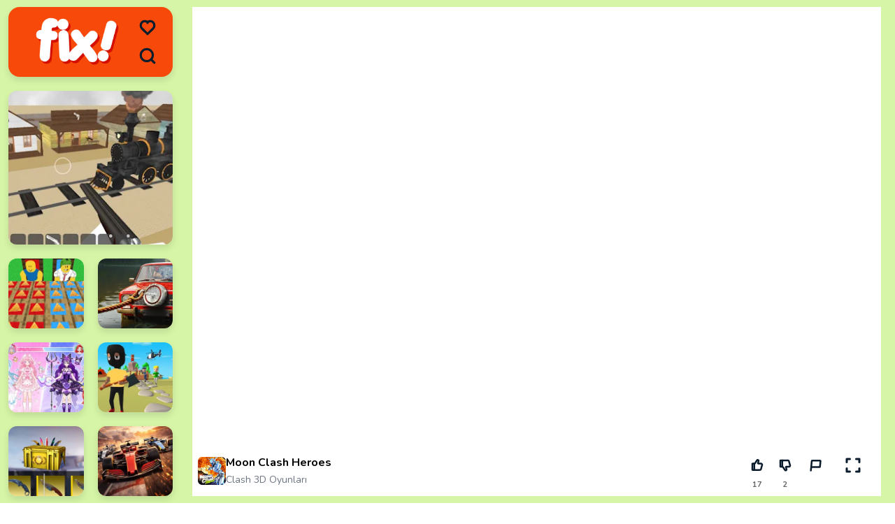

--- FILE ---
content_type: text/html; charset=UTF-8
request_url: https://www.fixoyun.net/oyun/moon-clash-heroes/
body_size: 14527
content:
<!DOCTYPE html>
<html lang="tr">
<head>
    <meta charset="UTF-8">
    <meta name="viewport" content="width=device-width, initial-scale=1.0">
	<title>Moon Clash Heroes Oyunu Oyna | Fix Oyun</title>
	<meta name="description" content="Uzayda bulundan ay gezegeninde karşılıklı takımlar halinde fütüristik silahlar ile çatışabileceğiniz, clash oyun serisinin yeni oyunu sizleri bekliyor.">
    <link rel="image_src" href="https://www.fixoyun.net/thumbs/moon-clash-heroes.webp">		
    <link rel="stylesheet" href="https://fonts.googleapis.com/css2?family=Nunito:ital,wght@0,200..1000;1,200..1000&display=swap">
    <link rel="stylesheet" href="https://www.fixoyun.net/content/themes/default/style/style.css">
    <link rel="stylesheet" href="https://www.fixoyun.net/content/themes/default/style/animate.css" />
    <script src="https://cdn.jsdelivr.net/npm/tailwindcss-cdn@3.3.3/tailwindcss@3.3.3.js"></script>
</head>
<body>
<script>

(function() {
    let loaded = false;

    function loadEmpower() {
        if (loaded) return;
        loaded = true;

        const s = document.createElement("script");
        s.src = "https://static.virgul.com/theme/mockups/adcode/outside.js?dts=" + 
                 Math.floor(Date.now() / 864e5);
        s.async = true;
        s.defer = true;
        document.head.appendChild(s);
    }

    ["scroll", "mousemove", "touchstart", "keydown"].forEach(evt => {
        window.addEventListener(evt, loadEmpower, { once: true });
    });

    window.addEventListener("load", () => {
        setTimeout(loadEmpower, 4000);
    });

    window.empowerad = {
        ads: [],
        site: "fixoyun_net",
        dataClass: "empower-ad",
        namespace: "empower"
    };
})();
</script>
<!-- Google tag (gtag.js) -->
<script async src="https://www.googletagmanager.com/gtag/js?id=G-SBGP72ZS0K"></script>
<script>
  window.dataLayer = window.dataLayer || [];
  function gtag(){dataLayer.push(arguments);}
  gtag('js', new Date());

  gtag('config', 'G-SBGP72ZS0K');
</script>
<div class="mvn-container px-3">
        <div class="m-grid-start home">
            <nav class="navbar flex justify-between items-center p-4 bg-white">
                <a aria-label="logo" href="https://www.fixoyun.net">
                    <img src="https://www.fixoyun.net/fixoyun.webp" alt="FixOyun" />
                </a>
                <div class="flex navbar-shortcut flex-col gap-2">
                    <button aria-label="menu" name="menu button" onclick="openOffcanvas('favorites')" class="block hover:bg-gray-200 transition duration-300 h-10 w-10 flex open-menu justify-center items-center rounded-lg">
                        <svg width="26px" height="26px" viewBox="0 0 24 24" stroke-width="1.1" fill="none" xmlns="http://www.w3.org/2000/svg" color="#8c8c8c">
                            <path d="M19.5 12.572L12 20L4.5 12.572C3.5 11.5 3 10.143 3 8.688C3 5.571 5.357 3 8.25 3C10.03 3 11.648 3.875 12 5.312C12.352 3.875 13.97 3 15.75 3C18.643 3 21 5.571 21 8.688C21 10.143 20.5 11.5 19.5 12.572Z" stroke="#111" stroke-width="3" stroke-linecap="round" stroke-linejoin="round"></path>
                        </svg>
                    </button>
                    <button aria-label="search" name="search bar menu button" onclick="openOffcanvas('search')" class="block hover:bg-gray-200 transition duration-300 h-10 w-10 flex open-menu justify-center items-center rounded-lg">
                        <svg width="26px" height="26px" viewBox="0 0 24 24" stroke-width="1.1" fill="none" xmlns="http://www.w3.org/2000/svg" color="#8c8c8c">
                            <path d="M17 17L21 21" stroke="#111" stroke-width="3" stroke-linecap="round" stroke-linejoin="round"></path>
                            <path d="M3 11C3 15.4183 6.58172 19 11 19C13.213 19 15.2161 18.1015 16.6644 16.6493C18.1077 15.2022 19 13.2053 19 11C19 6.58172 15.4183 3 11 3C6.58172 3 3 6.58172 3 11Z" stroke="#111" stroke-width="3" stroke-linecap="round" stroke-linejoin="round"></path>
                        </svg>
                    </button>
                </div>
            </nav>										
								<div class="gameplay-container on-mobile mx-2">
        <button onclick="open_fullscreen()" class="back-button hidden" id="draggable">
            <svg width="20px" height="20px" stroke-width="3" viewBox="0 0 24 24" fill="none"
                            xmlns="http://www.w3.org/2000/svg" color="#8c8c8c">
                            <path d="M15 6L9 12L15 18" stroke="#8c8c8c" stroke-width="4" stroke-linecap="round"
                                stroke-linejoin="round"></path>
                        </svg>
            <img draggable="false" src="https://www.fixoyun.net/fix.webp"
                alt="Moon Clash Heroes" width="30" />
        </button>
        <div class="play-frame hidden">
            <div class="play-button">
                <button onclick="open_fullscreen()">
                    <svg width="30px" height="30px" stroke-width="1.1" viewBox="0 0 24 24" fill="none"
                        xmlns="http://www.w3.org/2000/svg" color="#8c8c8c">
                        <path
                            d="M6.90588 4.53682C6.50592 4.2998 6 4.58808 6 5.05299V18.947C6 19.4119 6.50592 19.7002 6.90588 19.4632L18.629 12.5162C19.0211 12.2838 19.0211 11.7162 18.629 11.4838L6.90588 4.53682Z"
                            stroke="#8c8c8c" stroke-width="1.1" stroke-linecap="round" stroke-linejoin="round"></path>
                    </svg>
                </button>
                <div class="game-name font-bold capitalize text-lg mt-3">
                    Oyunu Başlat
                </div>
            </div>
        </div>
        <iframe id="game" src="https://www.fixoyun.net/embed/moon-clash-heroes/" frameborder="0" title="oyun"></iframe>
        <div class="game-details py-2 px-2">
            <div class="flex justify-between items-center">
                <div class="left">
                    <div class="flex gap-2 items-center">
                        <img src="https://www.fixoyun.net/thumbs/moon-clash-heroes.webp" alt="Moon Clash Heroes" class="h-10 w-10 rounded-md" />
                        <div class="text">
                            <h1 class="text-md font-bold">Moon Clash Heroes</h1>
                            <a href="https://www.fixoyun.net/oyunlar/clash-3d-oyunlari/" class="text-sm text-gray-500 capitalize">Clash 3D Oyunları</a>
                        </div>
                    </div>
                </div>
                <div class="game-basic-info">
                    <div class="flex gap-2 items-center">
                        <img src="https://www.fixoyun.net/thumbs/moon-clash-heroes.webp" class="h-10 w-10 rounded-md" />
                        <div class="text">
                            <div class="text-md font-bold">Moon Clash Heroes</div>
                            <p class="text-sm text-gray-500 capitalize">
                            Clash 3D Oyunları                            </p>
                        </div>
                    </div>
                </div>
                <a href="https://www.fixoyun.net/" class="logo">
                    <img src="https://www.fixoyun.net/fixoyun.webp"
                        alt="FixOyun" width="80" />
                </a>
                <div class="minimize">
                    <div class="icon-group">
                        <button onclick="open_fullscreen()">
                            <svg width="24" height="24" viewBox="0 0 48 48" fill="none"
                                xmlns="http://www.w3.org/2000/svg">
                                <path style="stroke-width: 6;" d="M33 6V15H42" stroke="#fff" stroke-width="6"
                                    stroke-linecap="round" stroke-linejoin="round" />
                                <path style="stroke-width: 6;" d="M15 6V15H6" stroke="#fff" stroke-width="6"
                                    stroke-linecap="round" stroke-linejoin="round" />
                                <path style="stroke-width: 6;" d="M15 42V33H6" stroke="#fff" stroke-width="6"
                                    stroke-linecap="round" stroke-linejoin="round" />
                                <path style="stroke-width: 6;" d="M33 42V33H41.8995" stroke="#fff" stroke-width="6"
                                    stroke-linecap="round" stroke-linejoin="round" />
                            </svg>
                        </button>
                        <label for="">Küçült</label>
                    </div>
                </div>
                <div class="right flex gap-5">

                <div class="icon-group">
                <button id="upvote" rel="nofollow" class="vote-btn" data-id="152" tooltip="Beğendim">
                <svg width="20px" height="20px" stroke-width="1.1" viewBox="0 0 24 24" fill="none" xmlns="http://www.w3.org/2000/svg" color="#8c8c8c">
                    <path d="M16.4724 20H4.1C3.76863 20 3.5 19.7314 3.5 19.4V9.6C3.5 9.26863 3.76863 9 4.1 9H6.86762C7.57015 9 8.22116 8.6314 8.5826 8.02899L11.293 3.51161C11.8779 2.53688 13.2554 2.44422 13.9655 3.33186C14.3002 3.75025 14.4081 4.30635 14.2541 4.81956L13.2317 8.22759C13.1162 8.61256 13.4045 9 13.8064 9H18.3815C19.7002 9 20.658 10.254 20.311 11.5262L18.4019 18.5262C18.1646 19.3964 17.3743 20 16.4724 20Z" stroke="#8c8c8c" stroke-width="1.1" stroke-linecap="round"></path>
                    <path d="M7 20L7 9" stroke="#8c8c8c" stroke-width="1.1" stroke-linecap="round" stroke-linejoin="round"></path>
                </svg>
                </button>
                <label class="vote-count count-up">17</label>
                </div>

                <div class="icon-group">
                <button id="downvote" rel="nofollow" class="vote-btn" data-id="152" tooltip="Beğenmedim">
                <svg width="20px" height="20px" stroke-width="1.1" viewBox="0 0 24 24" fill="none" xmlns="http://www.w3.org/2000/svg" color="#8c8c8c">
                <path d="M16.4724 3.5H4.1C3.76863 3.5 3.5 3.76863 3.5 4.1V13.9C3.5 14.2314 3.76863 14.5 4.1 14.5H6.86762C7.57015 14.5 8.22116 14.8686 8.5826 15.471L11.293 19.9884C11.8779 20.9631 13.2554 21.0558 13.9655 20.1681C14.3002 19.7497 14.4081 19.1937 14.2541 18.6804L13.2317 15.2724C13.1162 14.8874 13.4045 14.5 13.8064 14.5H18.3815C19.7002 14.5 20.658 13.246 20.311 11.9738L18.4019 4.97376C18.1646 4.10364 17.3743 3.5 16.4724 3.5Z" stroke="#8c8c8c" stroke-width="1.1" stroke-linecap="round"></path>
                <path d="M7 14.5L7 3.5" stroke="#8c8c8c" stroke-width="1.1" stroke-linecap="round" stroke-linejoin="round"></path>
                </svg>
                </button>
                <label class="vote-count count-down">2</label>
                </div>
                    <div class="more-option flex gap-4">
                <div class="icon-group">
                    <button class="report-btn" tooltip="Oyunu Bildir!">
                       <svg width="20px" height="20px" stroke-width="1.1" viewBox="0 0 24 24" fill="none" xmlns="http://www.w3.org/2000/svg" color="#8c8c8c">
                <path d="M5 15L5.95039 4.54568C5.97849 4.23663 6.23761 4 6.54793 4H20.343C20.6958 4 20.9725 4.30295 20.9405 4.65432L20.0496 14.4543C20.0215 14.7634 19.7624 15 19.4521 15H5ZM5 15L4.4 21"
                stroke="#8c8c8c" stroke-width="1.1" stroke-linecap="round"
                stroke-linejoin="round">
                </path>
                        </svg>
                    </button>
                <label class="opacity-0">Report</label>
                </div>
                <script type='text/javascript'>window.onload = function() {    kaydet('152');};</script>
                <div class="report-popup shadow-lg">
                 <div class="header flex justify-between items-center gap-2">
                   <div class="left flex items-center gap-2">
                    <div class="symbol flex justify-center items-center h-10 w-10 rounded-full">
                     <svg width="20px" height="20px" stroke-width="1.1" viewBox="0 0 24 24" fill="none" xmlns="http://www.w3.org/2000/svg" color="#8c8c8c">
                    <path d="M5 15L5.95039 4.54568C5.97849 4.23663 6.23761 4 6.54793 4H20.343C20.6958 4 20.9725 4.30295 20.9405 4.65432L20.0496 14.4543C20.0215 14.7634 19.7624 15 19.4521 15H5ZM5 15L4.4 21"
                        stroke="#000" stroke-width="3" stroke-linecap="round" stroke-linejoin="round">
                    </path>
                </svg>
            </div>
            <div class="text">
                <div class="font-bold text-xs text-gray-500 uppercase">Oyunu Editöre Bildirin</div>
                <div class="font-bold text-lg text-black capitalize">
                    Moon Clash Heroes?
                </div>
            </div>
        </div>
        <div class="close-popup">
            <button class="close-report-btn h-10 w-10 flex justify-center items-center active:scale-1.1 rounded-full hover:bg-gray-200">
                <svg width="20px" height="20px" stroke-width="1.1" viewBox="0 0 24 24" fill="none"
                    xmlns="http://www.w3.org/2000/svg" color="#8c8c8c">
                    <path
                        d="M6.75827 17.2426L12.0009 12M17.2435 6.75736L12.0009 12M12.0009 12L6.75827 6.75736M12.0009 12L17.2435 17.2426"
                        stroke="#000" style="stroke: var(--theme-color);" stroke-width="3" stroke-linecap="round"
                        stroke-linejoin="round"></path>
                </svg>
            </button>
        </div>
    </div>
    <div class="body">
        <textarea id="report_textarea" class="text-sm"
            placeholder="Yaşadığınız problemi detaylıca yazarak bildirin.."></textarea>

        <svg style="position: absolute; bottom: 0; left: 0" width="176" height="88" viewBox="0 0 176 88" fill="none"
            xmlns="http://www.w3.org/2000/svg">
            <path
                d="m109.1 128.5 14 118.9-42.2-37-8.3 23.2-30.4-22.3-55.5 66.6 4.2-90.2-75.3 15.7 74.4-77-14.2-112.2 50.4 32.5L52 26.3l23 31.1 67.7-31.1-33.7 102.2Z"
                fill="#FFD100" />
            <path d="m26.2 46.7 25.9-20.4v37L26.2 46.8Z" fill="#FFC500" />
            <path d="M75 57.5 52.1 26.3v37l4.2 2.8L75 57.5Z" fill="#FFED85" />
            <path d="m56.3 128.5-40 25 25.3-80.7 14.7 55.7Z" fill="#FF9E00" />
            <path d="m41.6 72.8 101.2-46.5-86.5 102.2-14.7-55.7Z" fill="#FFAF00" />
            <path d="m-24.2 14.2 80.5 52-14.7 6.6-65.8-58.6Z" fill="#FFDC00" />
            <path d="m41.6 72.8-126 130.6 100.8-49.9 25.2-80.7Z" fill="#FFC500" />
        </svg>

        <div class="flex justify-between">
            <div></div>
            <button
                class="mt-6 bg-[var(--theme-color)] px-6 py-2 send-report text-white hover:px-8 font-bold rounded-full">Gönder</button>
        </div>
    </div>
</div>

<div class="thank-you-popup">
    <div class="popup-content">
        <h3>Teşekkürler!</h3>
        <p>Bildiriminiz alındı. En kısa sürede inceleyeceğiz.</p>
    </div>
</div>

                        <div id="full_screen" onclick="open_fullscreen()" class="icon-group">
                            <button tooltip="Tam Ekran">
                                <svg width="24" height="24" viewBox="0 0 48 48" fill="none"
                                    xmlns="http://www.w3.org/2000/svg">
                                    <path d="M33 6H42V15" stroke="#ffffff" style="stroke-width: 6;" stroke-width="9"
                                        stroke-linecap="round" stroke-linejoin="round" />
                                    <path d="M42 33V42H33" stroke="#ffffff" style="stroke-width: 6;" stroke-width="9"
                                        stroke-linecap="round" stroke-linejoin="round" />
                                    <path d="M15 42H6V33" stroke="#ffffff" style="stroke-width: 6;" stroke-width="9"
                                        stroke-linecap="round" stroke-linejoin="round" />
                                    <path d="M6 15V6H15" stroke="#ffffff" style="stroke-width: 6;" stroke-width="9"
                                        stroke-linecap="round" stroke-linejoin="round" />
                                </svg>
                            </button>
                            <label class="opacity-0" for="">Tam Ekran</label>
                        </div>
                    </div>
                </div>
            </div>
        </div>
    </div><div class="ads_game_bottom" id="ad-700x100"> <div style="min-height:100px;" data-empower-zone="161164" class="empower-ad"></div>
</div><div class="ads-300x300" id="ad-300x300"> <div style="height:330px;" data-empower-zone="160485" class="empower-ad"></div>
</div>
           
                        

        <div class="m-game-card md wow fadeInDown">
                    <a class="m-game-link" href="https://www.fixoyun.net/oyun/dead-rails/">
                        <picture style="background-image: url('https://www.fixoyun.net/thumbs/dead-rails.webp')" class="m-game-thumbnail">
                            <video preload="none" data-poster="https://www.fixoyun.net/thumbs/dead-rails.webp" src="/thumbs/dead-rails.mp4" loop="true" data-autoplay="false" muted="muted"></video>
                            <div class="m-game-details">
                                <p>Dead Rails</p>
                            </div>
                        </picture>
                    </a>
        </div>        <div class="m-game-card  wow fadeInDown">
                    <a class="m-game-link" href="https://www.fixoyun.net/oyun/obby-cips-challenge/">
                        <picture style="background-image: url('https://www.fixoyun.net/thumbs/obby-cips-challenge.webp')" class="m-game-thumbnail">
                            <video preload="none" data-poster="https://www.fixoyun.net/thumbs/obby-cips-challenge.webp" src="/thumbs/obby-cips-challenge.webp" loop="true" data-autoplay="false" muted="muted"></video>
                            <div class="m-game-details">
                                <p>Obby Cips Challenge</p>
                            </div>
                        </picture>
                    </a>
        </div>        <div class="m-game-card  wow fadeInDown">
                    <a class="m-game-link" href="https://www.fixoyun.net/oyun/miknatisli-olta/">
                        <picture style="background-image: url('https://www.fixoyun.net/thumbs/miknatisli-olta.webp')" class="m-game-thumbnail">
                            <video preload="none" data-poster="https://www.fixoyun.net/thumbs/miknatisli-olta.webp" src="/thumbs/miknatisli-olta.mp4" loop="true" data-autoplay="false" muted="muted"></video>
                            <div class="m-game-details">
                                <p>Mıknatıslı Olta</p>
                            </div>
                        </picture>
                    </a>
        </div>        <div class="m-game-card  wow fadeInDown">
                    <a class="m-game-link" href="https://www.fixoyun.net/oyun/idol-livestream-dress-up/">
                        <picture style="background-image: url('https://www.fixoyun.net/thumbs/idol-livestream-dress-up.webp')" class="m-game-thumbnail">
                            <video preload="none" data-poster="https://www.fixoyun.net/thumbs/idol-livestream-dress-up.webp" src="/thumbs/idol-livestream-dress-up.mp4" loop="true" data-autoplay="false" muted="muted"></video>
                            <div class="m-game-details">
                                <p>Idol Livestream: Dress Up</p>
                            </div>
                        </picture>
                    </a>
        </div>        <div class="m-game-card md wow fadeInDown">
                    <a class="m-game-link" href="https://www.fixoyun.net/oyun/obby-build-an-island/">
                        <picture style="background-image: url('https://www.fixoyun.net/thumbs/obby-build-an-island.webp')" class="m-game-thumbnail">
                            <video preload="none" data-poster="https://www.fixoyun.net/thumbs/obby-build-an-island.webp" src="/thumbs/obby-build-an-island.mp4" loop="true" data-autoplay="false" muted="muted"></video>
                            <div class="m-game-details">
                                <p>Obby Build an Island</p>
                            </div>
                        </picture>
                    </a>
        </div>        <div class="m-game-card  wow fadeInDown">
                    <a class="m-game-link" href="https://www.fixoyun.net/oyun/mr-dude-online/">
                        <picture style="background-image: url('https://www.fixoyun.net/thumbs/mr-dude-online.webp')" class="m-game-thumbnail">
                            <video preload="none" data-poster="https://www.fixoyun.net/thumbs/mr-dude-online.webp" src="/thumbs/mr-dude-online.webp" loop="true" data-autoplay="false" muted="muted"></video>
                            <div class="m-game-details">
                                <p>Mr Dude Online</p>
                            </div>
                        </picture>
                    </a>
        </div>        <div class="m-game-card  wow fadeInDown">
                    <a class="m-game-link" href="https://www.fixoyun.net/oyun/cs-2-kasa-acma/">
                        <picture style="background-image: url('https://www.fixoyun.net/thumbs/cs-go-kasa-acma.webp')" class="m-game-thumbnail">
                            <video preload="none" data-poster="https://www.fixoyun.net/thumbs/cs-go-kasa-acma.webp" src="/thumbs/cs-go-kasa-acma.mp4" loop="true" data-autoplay="false" muted="muted"></video>
                            <div class="m-game-details">
                                <p>CS 2 Kasa Açma</p>
                            </div>
                        </picture>
                    </a>
        </div>        <div class="m-game-card  wow fadeInDown">
                    <a class="m-game-link" href="https://www.fixoyun.net/oyun/formula-1/">
                        <picture style="background-image: url('https://www.fixoyun.net/thumbs/formula-1.webp')" class="m-game-thumbnail">
                            <video preload="none" data-poster="https://www.fixoyun.net/thumbs/formula-1.webp" src="/thumbs/formula-1.mp4" loop="true" data-autoplay="false" muted="muted"></video>
                            <div class="m-game-details">
                                <p>Formula 1</p>
                            </div>
                        </picture>
                    </a>
        </div>
	        <div class="m-game-card  wow fadeInDown">
                    <a class="m-game-link" href="https://www.fixoyun.net/oyun/sniper-clash-3d/">
                        <picture style="background-image: url('https://www.fixoyun.net/thumbs/sniper-clash-3d.webp')" class="m-game-thumbnail">
                            <video preload="none" data-poster="https://www.fixoyun.net/thumbs/sniper-clash-3d.webp" src="/thumbs/sniper-clash-3d.mp4" loop="true" data-autoplay="false" muted="muted"></video>
                            <div class="m-game-details">
                                <p>Sniper Clash 3D</p>
                            </div>
                        </picture>
                    </a>
        </div>		        <div class="m-game-card  wow fadeInDown">
                    <a class="m-game-link" href="https://www.fixoyun.net/oyun/farm-clash-3d/">
                        <picture style="background-image: url('https://www.fixoyun.net/thumbs/farm-clash-3d.webp')" class="m-game-thumbnail">
                            <video preload="none" data-poster="https://www.fixoyun.net/thumbs/farm-clash-3d.webp" src="/thumbs/farm-clash-3d.mp4" loop="true" data-autoplay="false" muted="muted"></video>
                            <div class="m-game-details">
                                <p>Farm Clash 3D</p>
                            </div>
                        </picture>
                    </a>
        </div>		        <div class="m-game-card  wow fadeInDown">
                    <a class="m-game-link" href="https://www.fixoyun.net/oyun/moon-clash-heroes/">
                        <picture style="background-image: url('https://www.fixoyun.net/thumbs/moon-clash-heroes.webp')" class="m-game-thumbnail">
                            <video preload="none" data-poster="https://www.fixoyun.net/thumbs/moon-clash-heroes.webp" src="/thumbs/moon-clash-heroes.mp4" loop="true" data-autoplay="false" muted="muted"></video>
                            <div class="m-game-details">
                                <p>Moon Clash Heroes</p>
                            </div>
                        </picture>
                    </a>
        </div>		        <div class="m-game-card  wow fadeInDown">
                    <a class="m-game-link" href="https://www.fixoyun.net/oyun/noel-baba-savas/">
                        <picture style="background-image: url('https://www.fixoyun.net/thumbs/noel-baba-savas.webp')" class="m-game-thumbnail">
                            <video preload="none" data-poster="https://www.fixoyun.net/thumbs/noel-baba-savas.webp" src="/thumbs/noel-baba-savas.mp4" loop="true" data-autoplay="false" muted="muted"></video>
                            <div class="m-game-details">
                                <p>Noel Baba Savaş</p>
                            </div>
                        </picture>
                    </a>
        </div>		        <div class="m-game-card  wow fadeInDown">
                    <a class="m-game-link" href="https://www.fixoyun.net/oyun/zombie-clash-3d/">
                        <picture style="background-image: url('https://www.fixoyun.net/thumbs/zombie-clash-3d.webp')" class="m-game-thumbnail">
                            <video preload="none" data-poster="https://www.fixoyun.net/thumbs/zombie-clash-3d.webp" src="/thumbs/zombie-clash-3d.mp4" loop="true" data-autoplay="false" muted="muted"></video>
                            <div class="m-game-details">
                                <p>Zombie Clash 3D</p>
                            </div>
                        </picture>
                    </a>
        </div>		        <div class="m-game-card  wow fadeInDown">
                    <a class="m-game-link" href="https://www.fixoyun.net/oyun/ninja-clash-heroes/">
                        <picture style="background-image: url('https://www.fixoyun.net/thumbs/ninja-clash-heroes.webp')" class="m-game-thumbnail">
                            <video preload="none" data-poster="https://www.fixoyun.net/thumbs/ninja-clash-heroes.webp" src="/thumbs/ninja-clash-heroes.mp4" loop="true" data-autoplay="false" muted="muted"></video>
                            <div class="m-game-details">
                                <p>Ninja Clash Heroes</p>
                            </div>
                        </picture>
                    </a>
        </div>		        <div class="m-game-card  wow fadeInDown">
                    <a class="m-game-link" href="https://www.fixoyun.net/oyun/vegas-catismasi-3d/">
                        <picture style="background-image: url('https://www.fixoyun.net/thumbs/vegas-catismasi-3D.webp')" class="m-game-thumbnail">
                            <video preload="none" data-poster="https://www.fixoyun.net/thumbs/vegas-catismasi-3D.webp" src="/thumbs/vegas-catismasi-3D.mp4" loop="true" data-autoplay="false" muted="muted"></video>
                            <div class="m-game-details">
                                <p>Vegas Çatışması 3D</p>
                            </div>
                        </picture>
                    </a>
        </div>		        <div class="m-game-card  wow fadeInDown">
                    <a class="m-game-link" href="https://www.fixoyun.net/oyun/subway-clash-3d/">
                        <picture style="background-image: url('https://www.fixoyun.net/thumbs/subway-clash-3d.webp')" class="m-game-thumbnail">
                            <video preload="none" data-poster="https://www.fixoyun.net/thumbs/subway-clash-3d.webp" src="/thumbs/subway-clash-3d.mp4" loop="true" data-autoplay="false" muted="muted"></video>
                            <div class="m-game-details">
                                <p>Subway Clash 3d</p>
                            </div>
                        </picture>
                    </a>
        </div>		        <div class="m-game-card  wow fadeInDown">
                    <a class="m-game-link" href="https://www.fixoyun.net/oyun/rocket-clash-3d/">
                        <picture style="background-image: url('https://www.fixoyun.net/thumbs/rocket-clash-3d.webp')" class="m-game-thumbnail">
                            <video preload="none" data-poster="https://www.fixoyun.net/thumbs/rocket-clash-3d.webp" src="/thumbs/rocket-clash-3d.mp4" loop="true" data-autoplay="false" muted="muted"></video>
                            <div class="m-game-details">
                                <p>Rocket Clash 3D</p>
                            </div>
                        </picture>
                    </a>
        </div>	
        <div class="m-game-card lg wow fadeInDown">
                    <a class="m-game-link" href="https://www.fixoyun.net/oyun/subway-surf/">
                        <picture style="background-image: url('https://www.fixoyun.net/thumbs/subway-surf.webp')" class="m-game-thumbnail">
                            <video preload="none" data-poster="https://www.fixoyun.net/thumbs/subway-surf.webp" src="/thumbs/subway-surf.mp4" loop="true" data-autoplay="false" muted="muted"></video>
                            <div class="m-game-details">
                                <p>Subway Surf</p>
                            </div>
                        </picture>
                    </a>
        </div>        <div class="m-game-card md wow fadeInDown">
                    <a class="m-game-link" href="https://www.fixoyun.net/oyun/klasik-okey/">
                        <picture style="background-image: url('https://www.fixoyun.net/thumbs/klasik-okey-oyna.webp')" class="m-game-thumbnail">
                            <video preload="none" data-poster="https://www.fixoyun.net/thumbs/klasik-okey-oyna.webp" src="/thumbs/okey-oyna.mp4" loop="true" data-autoplay="false" muted="muted"></video>
                            <div class="m-game-details">
                                <p>Klasik Okey</p>
                            </div>
                        </picture>
                    </a>
        </div>        <div class="m-game-card  wow fadeInDown">
                    <a class="m-game-link" href="https://www.fixoyun.net/oyun/super-mario/">
                        <picture style="background-image: url('https://www.fixoyun.net/thumbs/super-mario.webp')" class="m-game-thumbnail">
                            <video preload="none" data-poster="https://www.fixoyun.net/thumbs/super-mario.webp" src="/thumbs/super-mario.mp4" loop="true" data-autoplay="false" muted="muted"></video>
                            <div class="m-game-details">
                                <p>Süper Mario</p>
                            </div>
                        </picture>
                    </a>
        </div>        <div class="m-game-card md wow fadeInDown">
                    <a class="m-game-link" href="https://www.fixoyun.net/oyun/brawl-stars/">
                        <picture style="background-image: url('https://www.fixoyun.net/thumbs/brawl-stars.webp')" class="m-game-thumbnail">
                            <video preload="none" data-poster="https://www.fixoyun.net/thumbs/brawl-stars.webp" src="/thumbs/brawl-stars.mp4" loop="true" data-autoplay="false" muted="muted"></video>
                            <div class="m-game-details">
                                <p>Brawl Stars</p>
                            </div>
                        </picture>
                    </a>
        </div>        <div class="m-game-card  wow fadeInDown">
                    <a class="m-game-link" href="https://www.fixoyun.net/oyun/aptallik-testi/">
                        <picture style="background-image: url('https://www.fixoyun.net/thumbs/aptallik-testi.webp')" class="m-game-thumbnail">
                            <video preload="none" data-poster="https://www.fixoyun.net/thumbs/aptallik-testi.webp" src="/thumbs/aptallik-testi.mp4" loop="true" data-autoplay="false" muted="muted"></video>
                            <div class="m-game-details">
                                <p>Aptallik Testi</p>
                            </div>
                        </picture>
                    </a>
        </div>        <div class="m-game-card  wow fadeInDown">
                    <a class="m-game-link" href="https://www.fixoyun.net/oyun/scary-teacher-3d/">
                        <picture style="background-image: url('https://www.fixoyun.net/thumbs/scary-teacher-3d.webp')" class="m-game-thumbnail">
                            <video preload="none" data-poster="https://www.fixoyun.net/thumbs/scary-teacher-3d.webp" src="/thumbs/scary-teacher-3d.mp4" loop="true" data-autoplay="false" muted="muted"></video>
                            <div class="m-game-details">
                                <p>Scary Teacher 3D</p>
                            </div>
                        </picture>
                    </a>
        </div>        <div class="m-game-card  wow fadeInDown">
                    <a class="m-game-link" href="https://www.fixoyun.net/oyun/super-bear-adventure/">
                        <picture style="background-image: url('https://www.fixoyun.net/thumbs/super-bear-adventure.webp')" class="m-game-thumbnail">
                            <video preload="none" data-poster="https://www.fixoyun.net/thumbs/super-bear-adventure.webp" src="/thumbs/super-bear-adventure.mp4" loop="true" data-autoplay="false" muted="muted"></video>
                            <div class="m-game-details">
                                <p>Super Bear Adventure</p>
                            </div>
                        </picture>
                    </a>
        </div>        <div class="m-game-card md wow fadeInDown">
                    <a class="m-game-link" href="https://www.fixoyun.net/oyun/toca-boca-world/">
                        <picture style="background-image: url('https://www.fixoyun.net/thumbs/toca-boca-world.webp')" class="m-game-thumbnail">
                            <video preload="none" data-poster="https://www.fixoyun.net/thumbs/toca-boca-world.webp" src="/thumbs/toca-boca-world.mp4" loop="true" data-autoplay="false" muted="muted"></video>
                            <div class="m-game-details">
                                <p>Toca Boca World</p>
                            </div>
                        </picture>
                    </a>
        </div>        <div class="m-game-card  wow fadeInDown">
                    <a class="m-game-link" href="https://www.fixoyun.net/oyun/sprunki-oyna/">
                        <picture style="background-image: url('https://www.fixoyun.net/thumbs/sprunki.webp')" class="m-game-thumbnail">
                            <video preload="none" data-poster="https://www.fixoyun.net/thumbs/sprunki.webp" src="/thumbs/sprunki.mp4" loop="true" data-autoplay="false" muted="muted"></video>
                            <div class="m-game-details">
                                <p>Sprunki</p>
                            </div>
                        </picture>
                    </a>
        </div>        <div class="m-game-card  wow fadeInDown">
                    <a class="m-game-link" href="https://www.fixoyun.net/oyun/blockpost/">
                        <picture style="background-image: url('https://www.fixoyun.net/thumbs/blockpost.webp')" class="m-game-thumbnail">
                            <video preload="none" data-poster="https://www.fixoyun.net/thumbs/blockpost.webp" src="/thumbs/blockpost.mp4" loop="true" data-autoplay="false" muted="muted"></video>
                            <div class="m-game-details">
                                <p>Blockpost</p>
                            </div>
                        </picture>
                    </a>
        </div>        <div class="m-game-card  wow fadeInDown">
                    <a class="m-game-link" href="https://www.fixoyun.net/oyun/tung-tung-sahur/">
                        <picture style="background-image: url('https://www.fixoyun.net/thumbs/tung-tung-sahur.webp')" class="m-game-thumbnail">
                            <video preload="none" data-poster="https://www.fixoyun.net/thumbs/tung-tung-sahur.webp" src="/thumbs/tung-tung-sahur.mp4" loop="true" data-autoplay="false" muted="muted"></video>
                            <div class="m-game-details">
                                <p>Tung Tung Sahur</p>
                            </div>
                        </picture>
                    </a>
        </div>        <div class="m-game-card  wow fadeInDown">
                    <a class="m-game-link" href="https://www.fixoyun.net/oyun/101-okey/">
                        <picture style="background-image: url('https://www.fixoyun.net/thumbs/101-okey.webp')" class="m-game-thumbnail">
                            <video preload="none" data-poster="https://www.fixoyun.net/thumbs/101-okey.webp" src="/thumbs/101-okey.mp4" loop="true" data-autoplay="false" muted="muted"></video>
                            <div class="m-game-details">
                                <p>101 Okey</p>
                            </div>
                        </picture>
                    </a>
        </div>        <div class="m-game-card  wow fadeInDown">
                    <a class="m-game-link" href="https://www.fixoyun.net/oyun/monkey-mart-oyna/">
                        <picture style="background-image: url('https://www.fixoyun.net/thumbs/monkey-mart.webp')" class="m-game-thumbnail">
                            <video preload="none" data-poster="https://www.fixoyun.net/thumbs/monkey-mart.webp" src="/thumbs/monkey-mart.mp4" loop="true" data-autoplay="false" muted="muted"></video>
                            <div class="m-game-details">
                                <p>Monkey Mart</p>
                            </div>
                        </picture>
                    </a>
        </div>        <div class="m-game-card  wow fadeInDown">
                    <a class="m-game-link" href="https://www.fixoyun.net/oyun/labubu/">
                        <picture style="background-image: url('https://www.fixoyun.net/thumbs/labubu.webp')" class="m-game-thumbnail">
                            <video preload="none" data-poster="https://www.fixoyun.net/thumbs/labubu.webp" src="/thumbs/labubu.mp4" loop="true" data-autoplay="false" muted="muted"></video>
                            <div class="m-game-details">
                                <p>Labubu</p>
                            </div>
                        </picture>
                    </a>
        </div>        <div class="m-game-card  wow fadeInDown">
                    <a class="m-game-link" href="https://www.fixoyun.net/oyun/seker-patlatma-oyunu/">
                        <picture style="background-image: url('https://www.fixoyun.net/thumbs/seker-patlatma.webp')" class="m-game-thumbnail">
                            <video preload="none" data-poster="https://www.fixoyun.net/thumbs/seker-patlatma.webp" src="/thumbs/seker-patlatma.mp4" loop="true" data-autoplay="false" muted="muted"></video>
                            <div class="m-game-details">
                                <p>Şeker Patlatma</p>
                            </div>
                        </picture>
                    </a>
        </div>        <div class="m-game-card  wow fadeInDown">
                    <a class="m-game-link" href="https://www.fixoyun.net/oyun/red-ball-4-oyna/">
                        <picture style="background-image: url('https://www.fixoyun.net/thumbs/red-ball-4.webp')" class="m-game-thumbnail">
                            <video preload="none" data-poster="https://www.fixoyun.net/thumbs/red-ball-4.webp" src="/thumbs/red-ball-4.mp4" loop="true" data-autoplay="false" muted="muted"></video>
                            <div class="m-game-details">
                                <p>Red Ball 4</p>
                            </div>
                        </picture>
                    </a>
        </div>        <div class="m-game-card  wow fadeInDown">
                    <a class="m-game-link" href="https://www.fixoyun.net/oyun/geometry-dash-lite/">
                        <picture style="background-image: url('https://www.fixoyun.net/thumbs/geometry-dash-lite.webp')" class="m-game-thumbnail">
                            <video preload="none" data-poster="https://www.fixoyun.net/thumbs/geometry-dash-lite.webp" src="/thumbs/geometry-dash-lite.mp4" loop="true" data-autoplay="false" muted="muted"></video>
                            <div class="m-game-details">
                                <p>Geometry Dash Lite</p>
                            </div>
                        </picture>
                    </a>
        </div>        <div class="m-game-card  wow fadeInDown">
                    <a class="m-game-link" href="https://www.fixoyun.net/oyun/five-nights-at-freddys/">
                        <picture style="background-image: url('https://www.fixoyun.net/thumbs/five-nights-at-freddys.webp')" class="m-game-thumbnail">
                            <video preload="none" data-poster="https://www.fixoyun.net/thumbs/five-nights-at-freddys.webp" src="/thumbs/five-nights-at-freddys.mp4" loop="true" data-autoplay="false" muted="muted"></video>
                            <div class="m-game-details">
                                <p>Five Nights at Freddy's</p>
                            </div>
                        </picture>
                    </a>
        </div>        <div class="m-game-card  wow fadeInDown">
                    <a class="m-game-link" href="https://www.fixoyun.net/oyun/snake-io/">
                        <picture style="background-image: url('https://www.fixoyun.net/thumbs/snake-io.webp')" class="m-game-thumbnail">
                            <video preload="none" data-poster="https://www.fixoyun.net/thumbs/snake-io.webp" src="/thumbs/snake-io.mp4" loop="true" data-autoplay="false" muted="muted"></video>
                            <div class="m-game-details">
                                <p>Snake io</p>
                            </div>
                        </picture>
                    </a>
        </div>        <div class="m-game-card  wow fadeInDown">
                    <a class="m-game-link" href="https://www.fixoyun.net/oyun/among-us-online/">
                        <picture style="background-image: url('https://www.fixoyun.net/thumbs/among-us-online.webp')" class="m-game-thumbnail">
                            <video preload="none" data-poster="https://www.fixoyun.net/thumbs/among-us-online.webp" src="/thumbs/among-us-online.mp4" loop="true" data-autoplay="false" muted="muted"></video>
                            <div class="m-game-details">
                                <p>Among Us Online</p>
                            </div>
                        </picture>
                    </a>
        </div>        <div class="m-game-card  wow fadeInDown">
                    <a class="m-game-link" href="https://www.fixoyun.net/oyun/ates-ve-su-6-oyna/">
                        <picture style="background-image: url('https://www.fixoyun.net/thumbs/ates-ve-su-6.webp')" class="m-game-thumbnail">
                            <video preload="none" data-poster="https://www.fixoyun.net/thumbs/ates-ve-su-6.webp" src="/thumbs/ates-ve-su-6.mp4" loop="true" data-autoplay="false" muted="muted"></video>
                            <div class="m-game-details">
                                <p>Ateş ve Su 6</p>
                            </div>
                        </picture>
                    </a>
        </div>        <div class="m-game-card  wow fadeInDown">
                    <a class="m-game-link" href="https://www.fixoyun.net/oyun/street-fighter-oyna/">
                        <picture style="background-image: url('https://www.fixoyun.net/thumbs/street-fighter-oyna.webp')" class="m-game-thumbnail">
                            <video preload="none" data-poster="https://www.fixoyun.net/thumbs/street-fighter-oyna.webp" src="/thumbs/street-fighter-oyna.mp4" loop="true" data-autoplay="false" muted="muted"></video>
                            <div class="m-game-details">
                                <p>Street Fighter</p>
                            </div>
                        </picture>
                    </a>
        </div>        <div class="m-game-card lg wow fadeInDown">
                    <a class="m-game-link" href="https://www.fixoyun.net/oyun/italian-calma/">
                        <picture style="background-image: url('https://www.fixoyun.net/thumbs/brainrot-online-cal.webp')" class="m-game-thumbnail">
                            <video preload="none" data-poster="https://www.fixoyun.net/thumbs/brainrot-online-cal.webp" src="/thumbs/brainrot-online-cal.mp4" loop="true" data-autoplay="false" muted="muted"></video>
                            <div class="m-game-details">
                                <p>Brainrot Çalma</p>
                            </div>
                        </picture>
                    </a>
        </div>        <div class="m-game-card  wow fadeInDown">
                    <a class="m-game-link" href="https://www.fixoyun.net/oyun/renkli-toplar/">
                        <picture style="background-image: url('https://www.fixoyun.net/thumbs/renkli-toplar.webp')" class="m-game-thumbnail">
                            <video preload="none" data-poster="https://www.fixoyun.net/thumbs/renkli-toplar.webp" src="/thumbs/renkli-toplar.mp4" loop="true" data-autoplay="false" muted="muted"></video>
                            <div class="m-game-details">
                                <p>Renkli Toplar</p>
                            </div>
                        </picture>
                    </a>
        </div>        <div class="m-game-card  wow fadeInDown">
                    <a class="m-game-link" href="https://www.fixoyun.net/oyun/brain-test/">
                        <picture style="background-image: url('https://www.fixoyun.net/thumbs/brain-test.webp')" class="m-game-thumbnail">
                            <video preload="none" data-poster="https://www.fixoyun.net/thumbs/brain-test.webp" src="/thumbs/brain-test.mp4" loop="true" data-autoplay="false" muted="muted"></video>
                            <div class="m-game-details">
                                <p>Brain Test</p>
                            </div>
                        </picture>
                    </a>
        </div>        <div class="m-game-card  wow fadeInDown">
                    <a class="m-game-link" href="https://www.fixoyun.net/oyun/wow-kelime-oyunu/">
                        <picture style="background-image: url('https://www.fixoyun.net/thumbs/wow-kelime-oyunu.webp')" class="m-game-thumbnail">
                            <video preload="none" data-poster="https://www.fixoyun.net/thumbs/wow-kelime-oyunu.webp" src="/thumbs/wow-kelime-oyunu.mp4" loop="true" data-autoplay="false" muted="muted"></video>
                            <div class="m-game-details">
                                <p>WOW Kelime</p>
                            </div>
                        </picture>
                    </a>
        </div>        <div class="m-game-card  wow fadeInDown">
                    <a class="m-game-link" href="https://www.fixoyun.net/oyun/barbie-buyulu-moda-giydirme/">
                        <picture style="background-image: url('https://www.fixoyun.net/thumbs/barbie-buyulu-moda-giydirme.webp')" class="m-game-thumbnail">
                            <video preload="none" data-poster="https://www.fixoyun.net/thumbs/barbie-buyulu-moda-giydirme.webp" src="/thumbs/barbie-buyulu-moda-giydirme.mp4" loop="true" data-autoplay="false" muted="muted"></video>
                            <div class="m-game-details">
                                <p>Barbie Büyülü Moda Giydirme</p>
                            </div>
                        </picture>
                    </a>
        </div>        <div class="m-game-card  wow fadeInDown">
                    <a class="m-game-link" href="https://www.fixoyun.net/oyun/stickman-hook-oyna/">
                        <picture style="background-image: url('https://www.fixoyun.net/thumbs/stickman-hook.webp')" class="m-game-thumbnail">
                            <video preload="none" data-poster="https://www.fixoyun.net/thumbs/stickman-hook.webp" src="/thumbs/stickman-hook.mp4" loop="true" data-autoplay="false" muted="muted"></video>
                            <div class="m-game-details">
                                <p>Stickman Hook</p>
                            </div>
                        </picture>
                    </a>
        </div>        <div class="m-game-card  wow fadeInDown">
                    <a class="m-game-link" href="https://www.fixoyun.net/oyun/counter-strike/">
                        <picture style="background-image: url('https://www.fixoyun.net/thumbs/counter-strike.webp')" class="m-game-thumbnail">
                            <video preload="none" data-poster="https://www.fixoyun.net/thumbs/counter-strike.webp" src="/thumbs/counter-strike.mp4" loop="true" data-autoplay="false" muted="muted"></video>
                            <div class="m-game-details">
                                <p>Counter Strike</p>
                            </div>
                        </picture>
                    </a>
        </div>        <div class="m-game-card  wow fadeInDown">
                    <a class="m-game-link" href="https://www.fixoyun.net/oyun/yaramaz-kedi-oyunu/">
                        <picture style="background-image: url('https://www.fixoyun.net/thumbs/yaramaz-kedi-oyunu.webp')" class="m-game-thumbnail">
                            <video preload="none" data-poster="https://www.fixoyun.net/thumbs/yaramaz-kedi-oyunu.webp" src="/thumbs/yaramaz-kedi-oyunu.mp4" loop="true" data-autoplay="false" muted="muted"></video>
                            <div class="m-game-details">
                                <p>Yaramaz Kedi</p>
                            </div>
                        </picture>
                    </a>
        </div>        <div class="m-game-card md wow fadeInDown">
                    <a class="m-game-link" href="https://www.fixoyun.net/oyun/akilli-cay-bardagi/">
                        <picture style="background-image: url('https://www.fixoyun.net/thumbs/akilli-cay-bardagi.webp')" class="m-game-thumbnail">
                            <video preload="none" data-poster="https://www.fixoyun.net/thumbs/akilli-cay-bardagi.webp" src="/thumbs/akilli-cay-bardagi.mp4" loop="true" data-autoplay="false" muted="muted"></video>
                            <div class="m-game-details">
                                <p>Akıllı Çay Bardağı</p>
                            </div>
                        </picture>
                    </a>
        </div>        <div class="m-game-card  wow fadeInDown">
                    <a class="m-game-link" href="https://www.fixoyun.net/oyun/eski-frikik-oyunu/">
                        <picture style="background-image: url('https://www.fixoyun.net/thumbs/eski-frikik-oyunu.webp')" class="m-game-thumbnail">
                            <video preload="none" data-poster="https://www.fixoyun.net/thumbs/eski-frikik-oyunu.webp" src="/thumbs/eski-frikik-oyunu.mp4" loop="true" data-autoplay="false" muted="muted"></video>
                            <div class="m-game-details">
                                <p>Eski Frikik</p>
                            </div>
                        </picture>
                    </a>
        </div>        <div class="m-game-card md wow fadeInDown">
                    <a class="m-game-link" href="https://www.fixoyun.net/oyun/ormanda-99-gece/">
                        <picture style="background-image: url('https://www.fixoyun.net/thumbs/ormanda-99-gece.webp')" class="m-game-thumbnail">
                            <video preload="none" data-poster="https://www.fixoyun.net/thumbs/ormanda-99-gece.webp" src="/thumbs/ormanda-99-gece.mp4" loop="true" data-autoplay="false" muted="muted"></video>
                            <div class="m-game-details">
                                <p>Ormanda 99 Gece</p>
                            </div>
                        </picture>
                    </a>
        </div>        <div class="m-game-card  wow fadeInDown">
                    <a class="m-game-link" href="https://www.fixoyun.net/oyun/minefun-io/">
                        <picture style="background-image: url('https://www.fixoyun.net/thumbs/minefun-io.webp')" class="m-game-thumbnail">
                            <video preload="none" data-poster="https://www.fixoyun.net/thumbs/minefun-io.webp" src="/thumbs/minefun-io.mp4" loop="true" data-autoplay="false" muted="muted"></video>
                            <div class="m-game-details">
                                <p>MineFun io</p>
                            </div>
                        </picture>
                    </a>
        </div>        <div class="m-game-card  wow fadeInDown">
                    <a class="m-game-link" href="https://www.fixoyun.net/oyun/draw-joust/">
                        <picture style="background-image: url('https://www.fixoyun.net/thumbs/draw-joust.webp')" class="m-game-thumbnail">
                            <video preload="none" data-poster="https://www.fixoyun.net/thumbs/draw-joust.webp" src="/thumbs/draw-joust.mp4" loop="true" data-autoplay="false" muted="muted"></video>
                            <div class="m-game-details">
                                <p>Draw Joust</p>
                            </div>
                        </picture>
                    </a>
        </div>        <div class="m-game-card  wow fadeInDown">
                    <a class="m-game-link" href="https://www.fixoyun.net/oyun/draw-to-smash/">
                        <picture style="background-image: url('https://www.fixoyun.net/thumbs/draw-to-smash.webp')" class="m-game-thumbnail">
                            <video preload="none" data-poster="https://www.fixoyun.net/thumbs/draw-to-smash.webp" src="/thumbs/draw-to-smash.mp4" loop="true" data-autoplay="false" muted="muted"></video>
                            <div class="m-game-details">
                                <p>Draw To Smash</p>
                            </div>
                        </picture>
                    </a>
        </div>        <div class="m-game-card  wow fadeInDown">
                    <a class="m-game-link" href="https://www.fixoyun.net/oyun/icy-tower/">
                        <picture style="background-image: url('https://www.fixoyun.net/thumbs/icy-tower.webp')" class="m-game-thumbnail">
                            <video preload="none" data-poster="https://www.fixoyun.net/thumbs/icy-tower.webp" src="/thumbs/icy-tower.mp4" loop="true" data-autoplay="false" muted="muted"></video>
                            <div class="m-game-details">
                                <p>Icy Tower</p>
                            </div>
                        </picture>
                    </a>
        </div>        <div class="m-game-card  wow fadeInDown">
                    <a class="m-game-link" href="https://www.fixoyun.net/oyun/3-kisilik-tank-oyunu/">
                        <picture style="background-image: url('https://www.fixoyun.net/thumbs/3-kisilik-tank-oyunu.webp')" class="m-game-thumbnail">
                            <video preload="none" data-poster="https://www.fixoyun.net/thumbs/3-kisilik-tank-oyunu.webp" src="/thumbs/3-kisilik-tank-oyunu.mp4" loop="true" data-autoplay="false" muted="muted"></video>
                            <div class="m-game-details">
                                <p>3 Kişilik Tank</p>
                            </div>
                        </picture>
                    </a>
        </div>        <div class="m-game-card  wow fadeInDown">
                    <a class="m-game-link" href="https://www.fixoyun.net/oyun/sokak-yarisi-3d/">
                        <picture style="background-image: url('https://www.fixoyun.net/thumbs/sokak-yarisi-3d.webp')" class="m-game-thumbnail">
                            <video preload="none" data-poster="https://www.fixoyun.net/thumbs/sokak-yarisi-3d.webp" src="/thumbs/sokak-yarisi-3d.mp4" loop="true" data-autoplay="false" muted="muted"></video>
                            <div class="m-game-details">
                                <p>Sokak Yarışı 3D</p>
                            </div>
                        </picture>
                    </a>
        </div>
    </div>
    <div class="m-category-grid">
                        <a href="https://www.fixoyun.net/oyunlar/2-kisilik-oyunlar/">
                <div class="m-category-card wow fadeInDown transform hover:-translate-y-1">
                    <img src="https://www.fixoyun.net/thumbs/k/2-kisilik-oyunlar.webp" alt="2 Kişilik">
                    <div class="text">2 Kişilik Oyunlar
                    </div>
                </div>
                </a>
                        <a href="https://www.fixoyun.net/oyunlar/ameliyat-oyunlari/">
                <div class="m-category-card wow fadeInDown transform hover:-translate-y-1">
                    <img src="https://www.fixoyun.net/thumbs/k/ameliyat-oyunlari.webp" alt="Ameliyat">
                    <div class="text">Ameliyat Oyunları
                    </div>
                </div>
                </a>
                        <a href="https://www.fixoyun.net/oyunlar/araba-oyunlari/">
                <div class="m-category-card wow fadeInDown transform hover:-translate-y-1">
                    <img src="https://www.fixoyun.net/thumbs/k/araba-oyunlari.webp" alt="Araba">
                    <div class="text">Araba Oyunları
                    </div>
                </div>
                </a>
                        <a href="https://www.fixoyun.net/oyunlar/ates-ve-su-oyunlari/">
                <div class="m-category-card wow fadeInDown transform hover:-translate-y-1">
                    <img src="https://www.fixoyun.net/thumbs/k/ates-ve-su-oyunlari.webp" alt="Ateş ve Su">
                    <div class="text">Ateş ve Su Oyunları
                    </div>
                </div>
                </a>
                        <a href="https://www.fixoyun.net/oyunlar/beceri-oyunlari/">
                <div class="m-category-card wow fadeInDown transform hover:-translate-y-1">
                    <img src="https://www.fixoyun.net/thumbs/k/beceri-oyunlari.webp" alt="Beceri">
                    <div class="text">Beceri Oyunları
                    </div>
                </div>
                </a>
                        <a href="https://www.fixoyun.net/oyunlar/brainrot-oyunlari/">
                <div class="m-category-card wow fadeInDown transform hover:-translate-y-1">
                    <img src="https://www.fixoyun.net/thumbs/k/brainrot-oyunlari.webp" alt="Brainrot">
                    <div class="text">Brainrot Oyunları
                    </div>
                </div>
                </a>
                        <a href="https://www.fixoyun.net/oyunlar/cop-adam-oyunlari/">
                <div class="m-category-card wow fadeInDown transform hover:-translate-y-1">
                    <img src="https://www.fixoyun.net/thumbs/k/cop-adam-oyunlari.webp" alt="Çöp Adam">
                    <div class="text">Çöp Adam Oyunları
                    </div>
                </div>
                </a>
                        <a href="https://www.fixoyun.net/oyunlar/dovus-oyunlari/">
                <div class="m-category-card wow fadeInDown transform hover:-translate-y-1">
                    <img src="https://www.fixoyun.net/thumbs/k/dovus-oyunlari.webp" alt="Dövüş">
                    <div class="text">Dövüş Oyunları
                    </div>
                </div>
                </a>
                        <a href="https://www.fixoyun.net/oyunlar/futbol-oyunlari/">
                <div class="m-category-card wow fadeInDown transform hover:-translate-y-1">
                    <img src="https://www.fixoyun.net/thumbs/k/futbol-oyunlari.webp" alt="Futbol">
                    <div class="text">Futbol Oyunları
                    </div>
                </div>
                </a>
                        <a href="https://www.fixoyun.net/oyunlar/giydirme-oyunlari/">
                <div class="m-category-card wow fadeInDown">
                    <img src="https://www.fixoyun.net/thumbs/k/giydirme-oyunlari.webp" alt="Giydirme">
                    <div class="text">Giydirme Oyunları
                    </div>
                </div>
                </a>
                        <a href="https://www.fixoyun.net/oyunlar/korku-oyunlari/">
                <div class="m-category-card wow fadeInDown transform hover:-translate-y-1">
                    <img src="https://www.fixoyun.net/thumbs/k/korku-oyunlari.webp" alt="Korku">
                    <div class="text">Korku Oyunları
                    </div>
                </div>
                </a>
                        <a href="https://www.fixoyun.net/oyunlar/kosu-oyunlari/">
                <div class="m-category-card wow fadeInDown transform hover:-translate-y-1">
                    <img src="https://www.fixoyun.net/thumbs/k/kosu-oyunlari.webp" alt="Koşu">
                    <div class="text">Koşu Oyunları
                    </div>
                </div>
                </a>
                        <a href="https://www.fixoyun.net/oyunlar/masa-oyunlari/">
                <div class="m-category-card wow fadeInDown transform hover:-translate-y-1">
                    <img src="https://www.fixoyun.net/thumbs/k/masa-oyunlari.webp" alt="Masa">
                    <div class="text">Masa Oyunları
                    </div>
                </div>
                </a>
                        <a href="https://www.fixoyun.net/oyunlar/makyaj-oyunlari/">
                <div class="m-category-card wow fadeInDown transform hover:-translate-y-1">
                    <img src="https://www.fixoyun.net/thumbs/k/makyaj-oyunlari.webp" alt="Makyaj">
                    <div class="text">Makyaj Oyunları
                    </div>
                </div>
                </a>    
                        <a href="https://www.fixoyun.net/oyunlar/patlatma-oyunlari/">
                <div class="m-category-card wow fadeInDown transform hover:-translate-y-1">
                    <img src="https://www.fixoyun.net/thumbs/k/patlatma-oyunlari.webp" alt="Patlatma">
                    <div class="text">Patlatma Oyunları
                    </div>
                </div>
                </a>
                        <a href="https://www.fixoyun.net/oyunlar/platform-oyunlari/">
                <div class="m-category-card wow fadeInDown transform hover:-translate-y-1">
                    <img src="https://www.fixoyun.net/thumbs/k/platform-oyunlari.webp" alt="Platform">
                    <div class="text">Platform Oyunları
                    </div>
                </div>
                </a>
                        <a href="https://www.fixoyun.net/oyunlar/puzzle-oyunlari/">
                <div class="m-category-card wow fadeInDown transform hover:-translate-y-1">
                    <img src="https://www.fixoyun.net/thumbs/k/puzzle-oyunlari.webp" alt="Puzzle">
                    <div class="text">Puzzle Oyunları
                    </div>
                </div>
                </a>
                        <a href="https://www.fixoyun.net/oyunlar/roblox-oyunlari/">
                <div class="m-category-card wow fadeInDown transform hover:-translate-y-1">
                    <img src="https://www.fixoyun.net/thumbs/k/roblox-oyunlari.webp" alt="Roblox">
                    <div class="text">Roblox Oyunları
                    </div>
                </div>
                </a>
                        <a href="https://www.fixoyun.net/oyunlar/savas-oyunlari/">
                <div class="m-category-card wow fadeInDown transform hover:-translate-y-1">
                    <img src="https://www.fixoyun.net/thumbs/k/savas-oyunlari.webp" alt="Savaş">
                    <div class="text">Savaş Oyunları
                    </div>
                </div>
                </a>
                        <a href="https://www.fixoyun.net/oyunlar/sniper-oyunlari/">
                <div class="m-category-card wow fadeInDown transform hover:-translate-y-1">
                    <img src="https://www.fixoyun.net/thumbs/k/sniper-oyunlari.webp" alt="Sniper">
                    <div class="text">Sniper Oyunları
                    </div>
                </div>
                </a>
                        
                        <a href="https://www.fixoyun.net/oyunlar/yilan-oyunlari/">
                <div class="m-category-card wow fadeInDown transform hover:-translate-y-1">
                    <img src="https://www.fixoyun.net/thumbs/k/yilan-oyunlari.webp" alt="Yılan">
                    <div class="text">Yılan Oyunları
                    </div>
                </div>
                </a>
                        <a href="https://www.fixoyun.net/oyunlar/yemek-oyunlari/">
                <div class="m-category-card wow fadeInDown transform hover:-translate-y-1">
                    <img src="https://www.fixoyun.net/thumbs/k/yemek-oyunlari.webp" alt="Yemek">
                    <div class="text">Yemek Oyunları
                    </div>
                </div>
                </a>
                        <a href="https://www.fixoyun.net/oyunlar/k/yetenek-oyunlari/">
                <div class="m-category-card wow fadeInDown transform hover:-translate-y-1">
                    <img src="https://www.fixoyun.net/thumbs/k/yetenek-oyunlari.webp" alt="Yetenek">
                    <div class="text">Yetenek Oyunları
                    </div>
                </div>
                </a>
                        <a href="https://www.fixoyun.net/oyunlar/zeka-oyunlari/">
                <div class="m-category-card wow fadeInDown transform hover:-translate-y-1">
                    <img src="https://www.fixoyun.net/thumbs/k/zeka-oyunlari.webp" alt="Zeka">
                    <div class="text">Zeka Oyunları
                    </div>
                </div>
                </a>
            </div>
<script type="application/ld+json">
{
  "@context":"https://schema.org",
  "@type":"SoftwareApplication",
  "name":"Moon Clash Heroes",
  "url":"https://www.fixoyun.net/oyun/moon-clash-heroes/",
  "description":"Uzayda bulundan ay gezegeninde karşılıklı takımlar halinde fütüristik silahlar ile çatışabileceğiniz, clash oyun serisinin yeni oyunu sizleri bek",
  "applicationCategory":"GameApplication",
  "operatingSystem":"any",
  "image":"https://www.fixoyun.net/thumbs/moon-clash-heroes.webp",
  "author":{
    "@type":"Organization",
    "name":"FixOyun"
  },
  
    "aggregateRating":{
        "@type":"AggregateRating",
        "ratingValue": "4.5",
        "ratingCount": "19",
        "bestRating": "5",
        "worstRating": "1"
    },  "offers":{
    "@type":"Offer",
    "price":"0",
    "priceCurrency":"USD"
  }
}
</script>
<div class="mx-2">
<div class="html-content bg-white mt-10 p-6">
<div class="flex gap-2 mt-2 mb-2">
<a href="https://www.fixoyun.net" class="text-sm brdcm-style">Fix Oyun</a>
<div style="margin-top: 4px;"><svg width="12px" height="12px" viewBox="0 0 24 24" fill="none" xmlns="http://www.w3.org/2000/svg">
<path d="M5.5 5L11.7929 11.2929C12.1834 11.6834 12.1834 12.3166 11.7929 12.7071L5.5 19" stroke="#054a91" stroke-width="2" stroke-linecap="round" stroke-linejoin="round"/>
<path d="M13.5 5L19.7929 11.2929C20.1834 11.6834 20.1834 12.3166 19.7929 12.7071L13.5 19" stroke="#054a91" stroke-width="2" stroke-linecap="round" stroke-linejoin="round"/>
</svg></div>
<a href="https://www.fixoyun.net/oyunlar/clash-3d-oyunlari/" class="text-sm brdcm-style">Clash 3D Oyunları</a>
<div style="margin-top: 4px;"><svg width="12px" height="12px" viewBox="0 0 24 24" fill="none" xmlns="http://www.w3.org/2000/svg">
<path d="M5.5 5L11.7929 11.2929C12.1834 11.6834 12.1834 12.3166 11.7929 12.7071L5.5 19" stroke="#054a91" stroke-width="2" stroke-linecap="round" stroke-linejoin="round"/>
<path d="M13.5 5L19.7929 11.2929C20.1834 11.6834 20.1834 12.3166 19.7929 12.7071L13.5 19" stroke="#054a91" stroke-width="2" stroke-linecap="round" stroke-linejoin="round"/>
</svg></div>
<a href="https://www.fixoyun.net/oyun/moon-clash-heroes/" class="text-sm brdcm-style">Moon Clash Heroes</a>
</div>
<div class="rating-value">
  <svg width="12" height="12" viewBox="0 0 24 24" fill="none" xmlns="http://www.w3.org/2000/svg">
    <path d="M12 17.27L18.18 21l-1.64-7.03L22 9.24l-7.19-.61L12 2 9.19 8.63 2 9.24l5.46 4.73L5.82 21z" />
  </svg>
  <span>4.5 / 5
</span> </div><div class="rating-value"><span>19 Oy</span>
</div>
<h2 class="text-md font-bold">Moon Clash Heroes</h2>
<div class="html-content">
Uzayda bulundan ay gezegeninde karşılıklı takımlar halinde fütüristik silahlar ile çatışabileceğiniz, clash oyun serisinin yeni oyunu sizleri bekliyor. Diğer clash oyunlarını unutun ve serinin yeni oyununda maceranıza ay gezegeninde devam edin. Daha önce hiç görmediğiniz, geleceğin silahları ile karşılıklı mavi ve kırmızı takım olarak savaşın. Her bölüm sonunda kazanacağınız sarı yıldızlar ile gizemli kutulardan satın alın. Satın aldığınız gizemli kutuları açarak, kutulardan birbirinden güçlü diğer silahları elde etmeye çalışın. Son olarak, bölümlerin belirli noktalarında yer alan uzun zıplama yerlerini etkili kullanarak rakiplerinizi şaşırtın.<p>
<h3>Oyun Tuşları?</h3>

<ul>
  <li>WASD: Kontrol, Space: Zıpla, C: Eğil, G: Bomba</li>
</ul></div>
</div>
</div></div>
<script type="text/javascript" src="https://cdnjs.cloudflare.com/ajax/libs/jquery/3.3.1/jquery.min.js"></script>
<script type="text/javascript" src="https://cdnjs.cloudflare.com/ajax/libs/jquery.lazy/1.7.11/jquery.lazy.min.js"></script>
<script type="text/javascript">
    $('.lazy').Lazy({
        effect: 'fadeIn',
        visibleOnly: true,
        placeholder: "[data-uri]",
    });

    $(document).ready(function () {
        $('video').hide();

        $(".m-game-thumbnail").hover(function () {
            if($(this).children("video").length !== 0) {
                $(this).children("video").show();
                $(this).children("video")[0].play();
            }
        }, function () {
            if($(this).children("video").length !== 0) {
                $(this).children("video").hide();
                var el = $(this).children("video")[0];
                el.pause();
                el.currentTime = 0;
            }
        });

    });

</script>
    <div class="offcanvas">
    <div class="offcanvas-menu scroll-none">
        <div class="flex sticky top-[15px] mt-4 z-40">
            <form class="live-search mr-10 w-full flex items-center bg-white p-1 rounded-lg">
                <button type="button" class="px-4 py-2 for-desktop close-offcanvas">
                    <img class="rounded-full" width="40" src="https://www.fixoyun.net/fix.webp" />
                </button>
                <button type="button" class="px-4 py-2 rounded-lg for-mobile flex gap-1 w-[150px] items-center close-offcanvas">
                    <svg width="20px" height="20px" stroke-width="3" viewBox="0 0 24 24" fill="none" xmlns="http://www.w3.org/2000/svg" color="#8c8c8c">
                        <path d="M15 6L9 12L15 18" stroke="#8c8c8c" stroke-width="4" stroke-linecap="round" stroke-linejoin="round"></path>
                    </svg>
                    <img width="40" class="rounded-full for-mobile" src="https://www.fixoyun.net/fix.webp" />
                </button>
                <input type="text" placeholder="Aranacak Kelime.." class="w-full mx-3 text-[#002b50] text-xl font-bold outline-none h-[40px] block">
                <button class="px-4 live-search-attached-button" disabled="true" type="button">
                    <svg width="28px" height="28px" viewBox="0 0 24 24" stroke-width="1.1" fill="none" xmlns="http://www.w3.org/2000/svg" color="#8c8c8c">
                        <path d="M17 17L21 21" stroke="#8c8c8c" stroke-width="3" stroke-linecap="round" stroke-linejoin="round"></path>
                        <path d="M3 11C3 15.4183 6.58172 19 11 19C13.213 19 15.2161 18.1015 16.6644 16.6493C18.1077 15.2022 19 13.2053 19 11C19 6.58172 15.4183 3 11 3C6.58172 3 3 6.58172 3 11Z" stroke="#8c8c8c" stroke-width="3" stroke-linecap="round" stroke-linejoin="round"></path>
                    </svg>
                </button>
            </form>
            <button class="close-button bg-white h-[70px] flex justify-center items-center rounded-full w-[70px] absolute top-[-10px] right-[-40px] close-offcanvas">
                <svg width="30px" height="30px" stroke-width="1.1" viewBox="0 0 24 24" fill="none" xmlns="http://www.w3.org/2000/svg" color="#8c8c8c">
                    <path d="M15 6L9 12L15 18" stroke="#8c8c8c" stroke-width="3" stroke-linecap="round" stroke-linejoin="round"></path>
                </svg>
            </button>
        </div>
        
        <div class="search-error wow fadeInDown hidden p-4 bg-white mt-6 mx-2 mb-2">
            <h5 class="font-bold text-lg">Üzgünüz ): Böyle bir oyun bulunamadı.</h5>
            <p class="text-sm text-gray-600 font-medium">Farklı bir kelime yazarak yeni arama yapabilirsin.</p>
        </div>
        
        <div id="live-search-result" class="m-grid-start mt-4"></div>
        

        <div id="offcanvas-dynamic-content">
            
        </div>
    </div>
</div>
<script>
const offcanvasContents = {
    search: `
        <div class="flex flex-wrap RightFade relative gap-4 mt-4">
            <a href="https://www.fixoyun.net/sayfa/1001-oyun/" class="category-link-box wow fadeInDown shadow-lg hover:bg-[var(--theme-color)] hover:text-white bg-white px-6 py-3 uppercase text-xs font-bold rounded-full">1001 Oyun</a>
            <a href="https://www.fixoyun.net/oyunlar/2-kisilik-oyunlar/" class="category-link-box wow fadeInDown shadow-lg hover:bg-[var(--theme-color)] hover:text-white bg-white px-6 py-3 uppercase text-xs font-bold rounded-full">2 Kişilik</a>
            <a href="https://www.fixoyun.net/oyunlar/3d-oyunlar/" class="category-link-box wow fadeInDown shadow-lg hover:bg-[var(--theme-color)] hover:text-white bg-white px-6 py-3 uppercase text-xs font-bold rounded-full">3D</a>
            <a href="https://www.fixoyun.net/oyunlar/ameliyat-oyunlari/" class="category-link-box wow fadeInDown shadow-lg hover:bg-[var(--theme-color)] hover:text-white bg-white px-6 py-3 uppercase text-xs font-bold rounded-full">Ameliyat</a>
            <a href="https://www.fixoyun.net/oyunlar/araba-oyunlari/" class="category-link-box wow fadeInDown shadow-lg hover:bg-[var(--theme-color)] hover:text-white bg-white px-6 py-3 uppercase text-xs font-bold rounded-full">Araba</a>
            <a href="https://www.fixoyun.net/oyunlar/ates-ve-su-oyunlari/" class="category-link-box wow fadeInDown shadow-lg hover:bg-[var(--theme-color)] hover:text-white bg-white px-6 py-3 uppercase text-xs font-bold rounded-full">Ateş ve Su</a>
            <a href="https://www.fixoyun.net/oyunlar/barbie-oyunlari/" class="category-link-box wow fadeInDown shadow-lg hover:bg-[var(--theme-color)] hover:text-white bg-white px-6 py-3 uppercase text-xs font-bold rounded-full">Barbie</a>
            <a href="https://www.fixoyun.net/oyunlar/basketbol-oyunlari/" class="category-link-box wow fadeInDown shadow-lg hover:bg-[var(--theme-color)] hover:text-white bg-white px-6 py-3 uppercase text-xs font-bold rounded-full">Basket</a>
            <a href="https://www.fixoyun.net/oyunlar/beceri-oyunlari/" class="category-link-box wow fadeInDown shadow-lg hover:bg-[var(--theme-color)] hover:text-white bg-white px-6 py-3 uppercase text-xs font-bold rounded-full">Beceri</a>
            <a href="https://www.fixoyun.net/oyunlar/blok-oyunlari/" class="category-link-box wow fadeInDown shadow-lg hover:bg-[var(--theme-color)] hover:text-white bg-white px-6 py-3 uppercase text-xs font-bold rounded-full">Blok</a>
            <a href="https://www.fixoyun.net/oyunlar/brainrot-oyunlari/" class="category-link-box wow fadeInDown shadow-lg hover:bg-[var(--theme-color)] hover:text-white bg-white px-6 py-3 uppercase text-xs font-bold rounded-full">Brainrot</a>
            <a href="https://www.fixoyun.net/oyunlar/cop-adam-oyunlari/" class="category-link-box wow fadeInDown shadow-lg hover:bg-[var(--theme-color)] hover:text-white bg-white px-6 py-3 uppercase text-xs font-bold rounded-full">Çöp Adam</a>
            <a href="https://www.fixoyun.net/oyunlar/dovus-oyunlari/" class="category-link-box wow fadeInDown shadow-lg hover:bg-[var(--theme-color)] hover:text-white bg-white px-6 py-3 uppercase text-xs font-bold rounded-full">Dövüş</a>
            <a href="https://www.fixoyun.net/oyunlar/eski-oyunlar/" class="category-link-box wow fadeInDown shadow-lg hover:bg-[var(--theme-color)] hover:text-white bg-white px-6 py-3 uppercase text-xs font-bold rounded-full">Eski</a>
            <a href="https://www.fixoyun.net/oyunlar/futbol-oyunlari/" class="category-link-box wow fadeInDown shadow-lg hover:bg-[var(--theme-color)] hover:text-white bg-white px-6 py-3 uppercase text-xs font-bold rounded-full">Futbol</a>
            <a href="https://www.fixoyun.net/oyunlar/giydirme-oyunlari/" class="category-link-box wow fadeInDown shadow-lg hover:bg-[var(--theme-color)] hover:text-white bg-white px-6 py-3 uppercase text-xs font-bold rounded-full">Giydirme</a>
            <a href="https://www.fixoyun.net/oyunlar/io-oyunlari/" class="category-link-box wow fadeInDown shadow-lg hover:bg-[var(--theme-color)] hover:text-white bg-white px-6 py-3 uppercase text-xs font-bold rounded-full">İO</a>
            <a href="https://www.fixoyun.net/oyunlar/isletme-oyunlari/" class="category-link-box wow fadeInDown shadow-lg hover:bg-[var(--theme-color)] hover:text-white bg-white px-6 py-3 uppercase text-xs font-bold rounded-full">İşletme</a>
            <a href="https://www.fixoyun.net/oyunlar/kart-oyunlari/" class="category-link-box wow fadeInDown shadow-lg hover:bg-[var(--theme-color)] hover:text-white bg-white px-6 py-3 uppercase text-xs font-bold rounded-full">Kart</a>
            <a href="https://www.fixoyun.net/oyunlar/kiz-oyunlari/" class="category-link-box wow fadeInDown shadow-lg hover:bg-[var(--theme-color)] hover:text-white bg-white px-6 py-3 uppercase text-xs font-bold rounded-full">Kız</a>
            <a href="https://www.fixoyun.net/oyunlar/korku-oyunlari/" class="category-link-box wow fadeInDown shadow-lg hover:bg-[var(--theme-color)] hover:text-white bg-white px-6 py-3 uppercase text-xs font-bold rounded-full">Korku</a>
            <a href="https://www.fixoyun.net/oyunlar/kosu-oyunlari/" class="category-link-box wow fadeInDown shadow-lg hover:bg-[var(--theme-color)] hover:text-white bg-white px-6 py-3 uppercase text-xs font-bold rounded-full">Koşu</a>
            <a href="https://www.fixoyun.net/oyunlar/macera-oyunlari/" class="category-link-box wow fadeInDown shadow-lg hover:bg-[var(--theme-color)] hover:text-white bg-white px-6 py-3 uppercase text-xs font-bold rounded-full">Macera</a>
            <a href="https://www.fixoyun.net/oyunlar/masa-oyunlari/" class="category-link-box wow fadeInDown shadow-lg hover:bg-[var(--theme-color)] hover:text-white bg-white px-6 py-3 uppercase text-xs font-bold rounded-full">Masa</a>
            <a href="https://www.fixoyun.net/oyunlar/minecraft-oyunlari/" target="_blank" class="category-link-box wow fadeInDown shadow-lg hover:bg-[var(--theme-color)] hover:text-white bg-white px-6 py-3 uppercase text-xs font-bold rounded-full">Minecraft</a>
            <a href="https://www.fixoyun.net/oyunlar/makyaj-oyunlari/" class="category-link-box wow fadeInDown shadow-lg hover:bg-[var(--theme-color)] hover:text-white bg-white px-6 py-3 uppercase text-xs font-bold rounded-full">Makyaj</a>
            <a href="https://www.fixoyun.net/oyunlar/mario-oyunlari/" class="category-link-box wow fadeInDown shadow-lg hover:bg-[var(--theme-color)] hover:text-white bg-white px-6 py-3 uppercase text-xs font-bold rounded-full">Mario</a>
            <a href="https://www.fixoyun.net/oyunlar/motor-oyunlari/" class="category-link-box wow fadeInDown shadow-lg hover:bg-[var(--theme-color)] hover:text-white bg-white px-6 py-3 uppercase text-xs font-bold rounded-full">Motor</a>
            <a href="https://www.fixoyun.net/oyunlar/obby-oyunlari/" class="category-link-box wow fadeInDown shadow-lg hover:bg-[var(--theme-color)] hover:text-white bg-white px-6 py-3 uppercase text-xs font-bold rounded-full">Obby</a>
            <a href="https://www.fixoyun.net/oyunlar/parkur-oyunlari/" class="category-link-box wow fadeInDown shadow-lg hover:bg-[var(--theme-color)] hover:text-white bg-white px-6 py-3 uppercase text-xs font-bold rounded-full">Parkur</a>
            <a href="https://www.fixoyun.net/oyunlar/patlatma-oyunlari/" class="category-link-box wow fadeInDown shadow-lg hover:bg-[var(--theme-color)] hover:text-white bg-white px-6 py-3 uppercase text-xs font-bold rounded-full">Patlatma</a>
            <a href="https://www.fixoyun.net/oyunlar/platform-oyunlari/" class="category-link-box wow fadeInDown shadow-lg hover:bg-[var(--theme-color)] hover:text-white bg-white px-6 py-3 uppercase text-xs font-bold rounded-full">Platform</a>
            <a href="https://www.fixoyun.net/oyunlar/puzzle-oyunlari/" class="category-link-box wow fadeInDown shadow-lg hover:bg-[var(--theme-color)] hover:text-white bg-white px-6 py-3 uppercase text-xs font-bold rounded-full">Puzzle</a>
            <a href="https://www.fixoyun.net/oyunlar/roblox-oyunlari/" class="category-link-box wow fadeInDown shadow-lg hover:bg-[var(--theme-color)] hover:text-white bg-white px-6 py-3 uppercase text-xs font-bold rounded-full">Roblox</a>
            <a href="https://www.fixoyun.net/oyunlar/savas-oyunlari/" class="category-link-box wow fadeInDown shadow-lg hover:bg-[var(--theme-color)] hover:text-white bg-white px-6 py-3 uppercase text-xs font-bold rounded-full">Savaş</a>
            <a href="https://www.fixoyun.net/oyunlar/silah-oyunlari/" class="category-link-box wow fadeInDown shadow-lg hover:bg-[var(--theme-color)] hover:text-white bg-white px-6 py-3 uppercase text-xs font-bold rounded-full">Silah</a>
            <a href="https://www.fixoyun.net/oyunlar/simulasyon-oyunlari/" class="category-link-box wow fadeInDown shadow-lg hover:bg-[var(--theme-color)] hover:text-white bg-white px-6 py-3 uppercase text-xs font-bold rounded-full">Simülasyon</a>
            <a href="https://www.fixoyun.net/oyunlar/squid-game-oyunlari/" class="category-link-box wow fadeInDown shadow-lg hover:bg-[var(--theme-color)] hover:text-white bg-white px-6 py-3 uppercase text-xs font-bold rounded-full">Squid Game</a>
            <a href="https://www.fixoyun.net/oyunlar/tir-oyunlari/" class="category-link-box wow fadeInDown shadow-lg hover:bg-[var(--theme-color)] hover:text-white bg-white px-6 py-3 uppercase text-xs font-bold rounded-full">Tır</a>
            <a href="https://www.fixoyun.net/oyunlar/yaris-oyunlari/" class="category-link-box wow fadeInDown shadow-lg hover:bg-[var(--theme-color)] hover:text-white bg-white px-6 py-3 uppercase text-xs font-bold rounded-full">Yarış</a>
            <a href="https://www.fixoyun.net/oyunlar/yemek-oyunlari/" class="category-link-box wow fadeInDown shadow-lg hover:bg-[var(--theme-color)] hover:text-white bg-white px-6 py-3 uppercase text-xs font-bold rounded-full">Yemek</a>
            <a href="https://www.fixoyun.net/oyunlar/yilan-oyunlari/" class="category-link-box wow fadeInDown shadow-lg hover:bg-[var(--theme-color)] hover:text-white bg-white px-6 py-3 uppercase text-xs font-bold rounded-full">Yılan</a>
            <a href="https://www.fixoyun.net/oyunlar/zeka-oyunlari/" class="category-link-box wow fadeInDown shadow-lg hover:bg-[var(--theme-color)] hover:text-white bg-white px-6 py-3 uppercase text-xs font-bold rounded-full">Zeka</a>
        </div>
    `,
    favorites: `
        <div class="flex flex-wrap RightFade relative gap-4 mt-4">
            <a href="https://www.fixoyun.net/sayfa/yeni-oyunlar/" class="category-link-box wow fadeInDown shadow-lg hover:bg-[var(--theme-color)] hover:text-white bg-white px-6 py-3 uppercase text-xs font-bold rounded-full">Yeni Oyunlar</a>
            <a href="https://www.fixoyun.net/sayfa/en-guzel-oyunlar/" class="category-link-box wow fadeInDown shadow-lg hover:bg-[var(--theme-color)] hover:text-white bg-white px-6 py-3 uppercase text-xs font-bold rounded-full">Popüler Oyunlar</a>
            <a href="https://www.fixoyun.net/sayfa/son-oynadigim-oyunlar/" class="category-link-box wow fadeInDown shadow-lg hover:bg-[var(--theme-color)] hover:text-white bg-white px-6 py-3 uppercase text-xs font-bold rounded-full">Son Oynadıklarım</a>
        </div>    
        <div class="recent-uploaded-games">
            <h3 class="font-bold text-xl mt-6 mb-4">Daha Önce Oynadığınız Oyunlar</h3>
            <div class="m-grid-start" id="favorite-games-container">
                Oyunlar yükleniyor...
            </div>
        </div>
    `
};

function openOffcanvas(type) {
    const offcanvas = document.querySelector('.offcanvas');
    const contentArea = document.getElementById('offcanvas-dynamic-content');
    
    if (offcanvasContents[type]) {
        contentArea.innerHTML = offcanvasContents[type];
        offcanvas.classList.add('active');
        
        if (type === 'favorites') {
            loadFavoriteGames();
        }
    }
}
async function loadFavoriteGames() {
    const container = document.getElementById('favorite-games-container');
    const title = document.querySelector('.recent-uploaded-games h3');
    container.innerHTML = 'Oyunlar yükleniyor...';
    
    try {
        const response = await fetch('/api/get-favorites.php');
        const html = await response.text();
        container.innerHTML = html;
        
        // Cookie kontrolü yap
        const cookieValue = document.cookie.split('; ').find(row => row.startsWith('savedGames='));
        if (!cookieValue) {
            title.textContent = 'En Çok Oynanan Oyunlar';
        }
    } catch (error) {
        container.innerHTML = 'Oyunlar yüklenirken hata oluştu.';
    }
}
document.querySelectorAll('.close-offcanvas').forEach(btn => {
    btn.addEventListener('click', function() {
        document.querySelector('.offcanvas').classList.remove('active');
    });
});
</script>    <footer class="p-4 mt-20 relative bg-white ">
        <div class="mx-4">
            <div class="mvn-container h-not-full flex justify-between items-center">
                <div class="flex items-center">
                    <img src="https://www.fixoyun.net/fixoyun.webp" alt="oyun oyna" width="100" />
                    <h3 class="ml-6 text-xs font-bold text-[#002b50]">
Fixoyun siz değerli oyun severler için en güzel oyunları bir araya toplayan oyun sitesi. Sade ve kullanışlı tasarımı ile 1001 türden oyun bulabilirsiniz. Özenle seçilmiş oyunlar kategorilere ayrılmış şekilde kolayca ulaşılabilir olarak düzenlenmiş. Bilgisayarınızdan, tabletinizden, telefonunuzdan sorunsuz oyun oynamak için yeni adresiniz FIXOYUN.NET!	
</h3>
                </div>
                <div class="flex footer-links">
                    
                        <a class="underline capitalize text-xs text-gray-600 mx-2 font-bold"
                            href="https://www.fixoyun.net/sayfa/iletisim">
                            İletişim
                        </a> | <a class="underline capitalize text-xs text-gray-600 mx-2 font-bold"
                            href="https://www.fixoyun.net/sayfa/cookie">
                            Cookie
                        </a> | <a class="underline capitalize text-xs text-gray-600 mx-2 font-bold"
                            href="https://www.fixoyun.net/sayfa/gizlilik">
                            Gizlilik
                        </a>
                    
                </div>
            </div>
        </div>
    </footer>
    <script>

const draggable = document.getElementById('draggable');
if (draggable) {
    let offsetY;
    draggable.addEventListener('mousedown', startDragging);
    draggable.addEventListener('touchstart', startDragging);
    draggable.addEventListener('mouseup', stopDragging);
    draggable.addEventListener('touchend', stopDragging);

    function startDragging(event) {
        setTimeout(() => {
            if (event.type === 'mousedown') {
                offsetY = event.clientY - draggable.getBoundingClientRect().top;
                document.addEventListener('mousemove', drag);
            } else if (event.type === 'touchstart') {
                offsetY = event.touches[0].clientY - draggable.getBoundingClientRect().top;
                document.addEventListener('touchmove', drag);
            }
            event.preventDefault();
        }, 900)
    }

    function drag(event) {
        let clientY;
        if (event.type === 'mousemove') {
            clientY = event.clientY;
        } else if (event.type === 'touchmove') {
            clientY = event.touches[0].clientY;
        }
        const newY = clientY - offsetY;
        draggable.style.top = `${newY}px`;
    }

    function stopDragging() {
        document.removeEventListener('mousemove', drag);
        document.removeEventListener('touchmove', drag);
    }
}

var is_fullscreen = false;
var gameContainer = document.querySelector(".gameplay-container");
var gameFrame = document.getElementById("game");
var backButton = document.querySelector(".back-button"); // EKLENDİ

var isMobile = window.innerWidth <= 1024;

function loadGame() {
    if (!gameFrame.src) {
        gameFrame.src = gameFrame.getAttribute("data-src");
        document.querySelector(".play-frame").classList.add("hidden");
        // backButton.classList.remove("hidden"); // BU SATIR KALDIRILDI
    }
}

if (!isMobile) {
    window.addEventListener('DOMContentLoaded', function() {
        if (!gameFrame.src) {
            loadGame();
        }
    });
}

function open_fullscreen() {
    loadGame(); 
    
    if (is_fullscreen) {
        if (document.exitFullscreen) document.exitFullscreen();
        gameContainer.classList.remove("full");
        gameContainer.classList.remove("on-frame");
        backButton.classList.add("hidden"); // EKLENDİ
    } else {
        if (gameContainer.requestFullscreen) gameContainer.requestFullscreen();
        gameContainer.classList.add("full");
        gameContainer.classList.add("on-frame");
        backButton.classList.remove("hidden"); // EKLENDİ
    }
    is_fullscreen = !is_fullscreen;
}

function enterFullscreen(element) {
    if (element.requestFullscreen) {
        element.requestFullscreen();
    } else if (element.mozRequestFullScreen) {
        element.mozRequestFullScreen();
    } else if (element.webkitRequestFullscreen) {
        element.webkitRequestFullscreen();
    } else if (element.msRequestFullscreen) {
        element.msRequestFullscreen();
    }
}

function exitFullscreen() {
    var doc = document || documentElement;
    if (doc.exitFullscreen) {
        doc.exitFullscreen();
    } else if (doc.mozCancelFullScreen) {
        doc.mozCancelFullScreen();
    } else if (doc.webkitExitFullscreen) {
        doc.webkitExitFullscreen();
    } else if (doc.msExitFullscreen) {
        doc.msExitFullscreen();
    }
    gameContainer.classList.remove("full");
    backButton.classList.add("hidden"); // EKLENDİ
    console.log("Exiting fullscreen mode");
}

document.addEventListener("fullscreenchange", function () {
    if (!document.fullscreenElement) {
        gameContainer.classList.remove("full");
        gameContainer.classList.remove("on-frame");
        backButton.classList.add("hidden"); // EKLENDİ
        if (is_fullscreen) {
            document.getElementById("full_screen").click();
        }
        is_fullscreen = false; // EKLENDİ
    } else {
        backButton.classList.remove("hidden"); // EKLENDİ
        is_fullscreen = true; // EKLENDİ
    }
});

function fullScreen() {
    var game = document.getElementById("game");
    var gameContainer = document.querySelector(".gameplay-container");
    gameContainer.classList.toggle("full");
}

       var liveSearch = document.querySelector(".live-search input");
var liveSearchButton = document.querySelector(".live-search .live-search-attached-button");
var liveSearchResult = document.getElementById("live-search-result");
var searchError = document.querySelector(".search-error");

if (liveSearch && liveSearchResult) {
    const performLiveSearch = async (query) => {
        try {
            const response = await fetch(`/api/live-search.php?q=${encodeURIComponent(query)}`);
            const data = await response.json();
            
            if(data.success && data.results.length > 0) {
                showLiveSearchResults(data.results);
            } else {
                showNoResults();
            }
        } catch (error) {
            showNoResults();
        }
    }

    const showLiveSearchResults = (results) => {
        let html = '';
        
        results.forEach(game => {
            html += `
                <div class="m-game-card">
                    <a class="m-game-link" href="${game.url}">
                        <picture style="background-image: url('${game.thumbnail}')" class="m-game-thumbnail">
                            <div class="m-game-details">
                                <p>${game.title}</p>
                            </div>
                        </picture>
                    </a>
                </div>
            `;
        });
        
        liveSearchResult.innerHTML = html;
        liveSearchResult.style.display = '';
        
        if(searchError) {
            searchError.classList.add('hidden');
        }
    }

    const showNoResults = () => {
        liveSearchResult.style.display = 'none';
        if(searchError) {
            searchError.classList.remove('hidden');
        }
    }

    let debounceTimer;
    
    liveSearch.addEventListener("input", (e) => {
        const query = e.target.value;
        
        clearTimeout(debounceTimer);
        
        if (query.length < 2) {
            liveSearchResult.style.display = 'none';
            if(searchError) {
                searchError.classList.add('hidden');
            }
            liveSearchButton.disabled = true;
            return;
        }

        liveSearchButton.disabled = false;
        
        debounceTimer = setTimeout(() => {
            performLiveSearch(query);
        }, 300);
    });

    liveSearch.addEventListener("keypress", (e) => {
        if (e.key === "Enter") {
            e.preventDefault();
            
            const query = liveSearch.value.trim();
            
            if (query.length >= 1) {
                window.location.href = `/arama/${encodeURIComponent(query)}/`;
            }
        }
    });

    if (liveSearchButton) {
        liveSearchButton.addEventListener("click", (e) => {
            e.preventDefault();
            
            const query = liveSearch.value.trim();
            
            if (query.length >= 1) {
                window.location.href = `/arama/${encodeURIComponent(query)}/`;
            }
        });
    }

    liveSearch.addEventListener("focus", () => {
        if(liveSearch.value.length >= 2 && liveSearchResult.innerHTML !== '') {
            liveSearchResult.style.display = '';
        }
    });
}
    </script>
    <script>
function kaydet(gameId) {
    // Mevcut çerezi al
    let savedGames = getCookie('savedGames');
    let gamesArray = [];
    
    if (savedGames) {
        gamesArray = JSON.parse(savedGames);
    }
    
    gamesArray = gamesArray.filter(id => id != gameId);
    
    gamesArray.push(gameId);
    
    if (gamesArray.length > 20) {
        gamesArray = gamesArray.slice(-20);
    }
    
    setCookie('savedGames', JSON.stringify(gamesArray), 30);
}

function setCookie(name, value, days) {
    let expires = "";
    if (days) {
        let date = new Date();
        date.setTime(date.getTime() + (days * 24 * 60 * 60 * 1000));
        expires = "; expires=" + date.toUTCString();
    }
    document.cookie = name + "=" + (value || "") + expires + "; path=/";
}

function getCookie(name) {
    let nameEQ = name + "=";
    let ca = document.cookie.split(';');
    for(let i=0; i < ca.length; i++) {
        let c = ca[i];
        while (c.charAt(0)==' ') c = c.substring(1,c.length);
        if (c.indexOf(nameEQ) == 0) return c.substring(nameEQ.length,c.length);
    }
    return null;
}
</script>
    <script>
        $(document).on("click", (event) => {
            if (!event.target.closest(".offcanvas-menu") && !event.target.closest(".open-menu") && !event.target.closest(".live-search-attached-button")) {
                $(".offcanvas").removeClass("active");
            }

            if (!event.target.closest(".more-option") && !event.target.closest(".more-opt-button")) {
                $(".more-option").removeClass("active");
            }
        });


        $(".live-search input").on("keyup", (event) => {
            if (event.target.value.length > 0) {
                LoadGameData();
                $("#live-search-result").show();
                $("#offconvas-content").hide();
            } else {
                $("#live-search-result").hide();
                $(".search-error").hide();
                $("#offconvas-content").show();
            }
        })

        function LoadGameData() {
            // var sLoader = $(".live-search-loader");

            var sinput = $(".live-search input");
            // setTimeout(() => {
            $.post("https://binbiroyun.com/xhr/live-search.php", {
                query: sinput.val() ? sinput.val() : 'a',
            }, (data) => {
                if (data == "0") {
                    $(".search-error").show();
                    $("#live-search-result").hide();
                    $("#offconvas-content").show();
                } else {
                    $(".search-error").hide();
                    $("#live-search-result").show();
                    $("#offconvas-content").hide();
                    $("#live-search-result").html(data);
                }
                // $("#live-games").html(data);
                // sLoader.hide();
            });

            // page_no++;
            // }, 1500);
        }


    function handleVote(action, element) {
    const data_id = element.getAttribute('data-id');
    const storageKey = `voted_${data_id}`;
    const existingVote = localStorage.getItem(storageKey);
    const voteCountElem = element.parentElement.querySelector('.vote-count');

    if (!existingVote) {
        document.querySelectorAll(`.vote-btn[data-id='${data_id}']`).forEach(btn => {
            btn.style.opacity = '0.5';
            btn.style.pointerEvents = 'none';
            btn.setAttribute('tooltip', 'Zaten oy verdiniz');
        });

        const currentVotes = parseInt(voteCountElem.textContent);
        
        voteCountElem.textContent = currentVotes + 1;

        $.ajax({
            url: '/includes/vote.php',
            type: 'POST',
            dataType: 'json',
            data: {
                vote: true,
                action: action,
                id: data_id
            },
            success: function(response) {
                console.log('Oyunuz kaydedildi:', response);
                
                if (response.success) {
                    localStorage.setItem(storageKey, action);
                    
                    if (response.updatedCount !== undefined) {
                        voteCountElem.textContent = response.updatedCount;
                    }
                    
                    element.setAttribute('tooltip', 'Oy verildi!');
                } else {
                    voteCountElem.textContent = currentVotes;
                    element.setAttribute('tooltip', response.message);

                    document.querySelectorAll(`.vote-btn[data-id='${data_id}']`).forEach(btn => {
                        btn.style.opacity = '1';
                        btn.style.pointerEvents = 'auto';
                        if (btn.id === 'upvote') {
                            btn.setAttribute('tooltip', 'Beğendim');
                        } else {
                            btn.setAttribute('tooltip', 'Beğenmedim');
                        }
                    });
                }
            },
            error: function(xhr, status, error) {
                console.log('Hata oluştu:', error);
                voteCountElem.textContent = currentVotes;
                
                document.querySelectorAll(`.vote-btn[data-id='${data_id}']`).forEach(btn => {
                    btn.style.opacity = '1';
                    btn.style.pointerEvents = 'auto';
                    if (btn.id === 'upvote') {
                        btn.setAttribute('tooltip', 'Beğendim');
                    } else {
                        btn.setAttribute('tooltip', 'Beğenmedim');
                    }
                });
                
                element.setAttribute('tooltip', 'Hata oluştu!');
            }
        });
    } else {
        element.setAttribute('tooltip', 'Zaten oy verdiniz!');
        setTimeout(() => {
            element.setAttribute('tooltip', action === 'upvote' ? 'Beğendim' : 'Beğenmedim');
        }, 2000);
    }
}

document.addEventListener('DOMContentLoaded', function() {
    document.querySelectorAll('.vote-btn').forEach(btn => {
        const data_id = btn.getAttribute('data-id');
        const existingVote = localStorage.getItem(`voted_${data_id}`);
        
        if (existingVote) {
            btn.style.pointerEvents = 'none';
            btn.style.opacity = '0.5';
            btn.setAttribute('tooltip', 'Zaten oy verdiniz');
        }

        btn.addEventListener('click', function() {
            handleVote(this.id, this);
        });
    });
});

document.querySelectorAll('.report-btn').forEach(btn => {
    btn.addEventListener('click', function() {
        document.querySelector('.report-popup').classList.add('active');
    });
});

document.querySelectorAll('.close-report-btn').forEach(btn => {
    btn.addEventListener('click', function() {
        document.querySelector('.report-popup').classList.remove('active');
    });
});

document.querySelector('.send-report').addEventListener('click', function() {
    var subject = document.getElementById('report_textarea').value;
    var game_id = 152;
    var game_name = "Moon Clash Heroes";
    if (!subject.trim()) {
        alert("Lütfen bir hata açıklaması yazın");
        return;
    }

    var xhr = new XMLHttpRequest();
    xhr.open('POST', '/includes/report.php', true);
    xhr.setRequestHeader('Content-Type', 'application/x-www-form-urlencoded');
    xhr.onreadystatechange = function() {
        if (xhr.readyState === 4) {
            try {
                var response = JSON.parse(xhr.responseText);
                if (response.success) {
                    document.querySelector('.report-popup').classList.remove('active');
                    alert("Teşekkürler! Bildiriminiz alındı.");
                    document.getElementById('report_textarea').value = '';
                } else {
                    alert("Bildirim gönderilemedi: " + (response.error || 'Bilinmeyen hata'));
                }
            } catch (e) {
                console.error('Hata:', e);
                alert("Bildirim gönderilirken bir hata oluştu");
            }
        }
    };
    
    xhr.send('problem=' + encodeURIComponent(subject) + 
             '&game_id=' + encodeURIComponent(game_id) + 
             '&game_name=' + encodeURIComponent(game_name));
});

document.querySelector('.report-popup').addEventListener('click', function(e) {
    if (e.target === this) {
        this.classList.remove('active');
    }
});
    </script>
</body>

</html>

--- FILE ---
content_type: application/javascript; charset=utf-8
request_url: https://cdn.jsdelivr.net/npm/tailwindcss-cdn@3.3.3/tailwindcss@3.3.3.js
body_size: 109107
content:
(()=>{var Sb=Object.create;var li=Object.defineProperty;var Cb=Object.getOwnPropertyDescriptor;var Ab=Object.getOwnPropertyNames;var _b=Object.getPrototypeOf,Eb=Object.prototype.hasOwnProperty;var uu=i=>li(i,"__esModule",{value:!0});var fu=i=>{if(typeof require!="undefined")return require(i);throw new Error('Dynamic require of "'+i+'" is not supported')};var C=(i,e)=>()=>(i&&(e=i(i=0)),e);var v=(i,e)=>()=>(e||i((e={exports:{}}).exports,e),e.exports),Ae=(i,e)=>{uu(i);for(var t in e)li(i,t,{get:e[t],enumerable:!0})},Ob=(i,e,t)=>{if(e&&typeof e=="object"||typeof e=="function")for(let r of Ab(e))!Eb.call(i,r)&&r!=="default"&&li(i,r,{get:()=>e[r],enumerable:!(t=Cb(e,r))||t.enumerable});return i},K=i=>Ob(uu(li(i!=null?Sb(_b(i)):{},"default",i&&i.__esModule&&"default"in i?{get:()=>i.default,enumerable:!0}:{value:i,enumerable:!0})),i);var m,l=C(()=>{m={platform:"",env:{},versions:{node:"14.17.6"}}});var Tb,te,ze=C(()=>{l();Tb=0,te={readFileSync:i=>self[i]||"",statSync:()=>({mtimeMs:Tb++}),promises:{readFile:i=>Promise.resolve(self[i]||"")}}});var Xn=v((X5,pu)=>{l();"use strict";var cu=class{constructor(e={}){if(!(e.maxSize&&e.maxSize>0))throw new TypeError("`maxSize` must be a number greater than 0");if(typeof e.maxAge=="number"&&e.maxAge===0)throw new TypeError("`maxAge` must be a number greater than 0");this.maxSize=e.maxSize,this.maxAge=e.maxAge||1/0,this.onEviction=e.onEviction,this.cache=new Map,this.oldCache=new Map,this._size=0}_emitEvictions(e){if(typeof this.onEviction=="function")for(let[t,r]of e)this.onEviction(t,r.value)}_deleteIfExpired(e,t){return typeof t.expiry=="number"&&t.expiry<=Date.now()?(typeof this.onEviction=="function"&&this.onEviction(e,t.value),this.delete(e)):!1}_getOrDeleteIfExpired(e,t){if(this._deleteIfExpired(e,t)===!1)return t.value}_getItemValue(e,t){return t.expiry?this._getOrDeleteIfExpired(e,t):t.value}_peek(e,t){let r=t.get(e);return this._getItemValue(e,r)}_set(e,t){this.cache.set(e,t),this._size++,this._size>=this.maxSize&&(this._size=0,this._emitEvictions(this.oldCache),this.oldCache=this.cache,this.cache=new Map)}_moveToRecent(e,t){this.oldCache.delete(e),this._set(e,t)}*_entriesAscending(){for(let e of this.oldCache){let[t,r]=e;this.cache.has(t)||this._deleteIfExpired(t,r)===!1&&(yield e)}for(let e of this.cache){let[t,r]=e;this._deleteIfExpired(t,r)===!1&&(yield e)}}get(e){if(this.cache.has(e)){let t=this.cache.get(e);return this._getItemValue(e,t)}if(this.oldCache.has(e)){let t=this.oldCache.get(e);if(this._deleteIfExpired(e,t)===!1)return this._moveToRecent(e,t),t.value}}set(e,t,{maxAge:r=this.maxAge===1/0?void 0:Date.now()+this.maxAge}={}){this.cache.has(e)?this.cache.set(e,{value:t,maxAge:r}):this._set(e,{value:t,expiry:r})}has(e){return this.cache.has(e)?!this._deleteIfExpired(e,this.cache.get(e)):this.oldCache.has(e)?!this._deleteIfExpired(e,this.oldCache.get(e)):!1}peek(e){if(this.cache.has(e))return this._peek(e,this.cache);if(this.oldCache.has(e))return this._peek(e,this.oldCache)}delete(e){let t=this.cache.delete(e);return t&&this._size--,this.oldCache.delete(e)||t}clear(){this.cache.clear(),this.oldCache.clear(),this._size=0}resize(e){if(!(e&&e>0))throw new TypeError("`maxSize` must be a number greater than 0");let t=[...this._entriesAscending()],r=t.length-e;r<0?(this.cache=new Map(t),this.oldCache=new Map,this._size=t.length):(r>0&&this._emitEvictions(t.slice(0,r)),this.oldCache=new Map(t.slice(r)),this.cache=new Map,this._size=0),this.maxSize=e}*keys(){for(let[e]of this)yield e}*values(){for(let[,e]of this)yield e}*[Symbol.iterator](){for(let e of this.cache){let[t,r]=e;this._deleteIfExpired(t,r)===!1&&(yield[t,r.value])}for(let e of this.oldCache){let[t,r]=e;this.cache.has(t)||this._deleteIfExpired(t,r)===!1&&(yield[t,r.value])}}*entriesDescending(){let e=[...this.cache];for(let t=e.length-1;t>=0;--t){let r=e[t],[n,a]=r;this._deleteIfExpired(n,a)===!1&&(yield[n,a.value])}e=[...this.oldCache];for(let t=e.length-1;t>=0;--t){let r=e[t],[n,a]=r;this.cache.has(n)||this._deleteIfExpired(n,a)===!1&&(yield[n,a.value])}}*entriesAscending(){for(let[e,t]of this._entriesAscending())yield[e,t.value]}get size(){if(!this._size)return this.oldCache.size;let e=0;for(let t of this.oldCache.keys())this.cache.has(t)||e++;return Math.min(this._size+e,this.maxSize)}};pu.exports=cu});var du,hu=C(()=>{l();du=i=>i&&i._hash});function ui(i){return du(i,{ignoreUnknown:!0})}var mu=C(()=>{l();hu()});function Xe(i){if(i=`${i}`,i==="0")return"0";if(/^[+-]?(\d+|\d*\.\d+)(e[+-]?\d+)?(%|\w+)?$/.test(i))return i.replace(/^[+-]?/,t=>t==="-"?"":"-");let e=["var","calc","min","max","clamp"];for(let t of e)if(i.includes(`${t}(`))return`calc(${i} * -1)`}var fi=C(()=>{l()});var gu,yu=C(()=>{l();gu=["preflight","container","accessibility","pointerEvents","visibility","position","inset","isolation","zIndex","order","gridColumn","gridColumnStart","gridColumnEnd","gridRow","gridRowStart","gridRowEnd","float","clear","margin","boxSizing","lineClamp","display","aspectRatio","height","maxHeight","minHeight","width","minWidth","maxWidth","flex","flexShrink","flexGrow","flexBasis","tableLayout","captionSide","borderCollapse","borderSpacing","transformOrigin","translate","rotate","skew","scale","transform","animation","cursor","touchAction","userSelect","resize","scrollSnapType","scrollSnapAlign","scrollSnapStop","scrollMargin","scrollPadding","listStylePosition","listStyleType","listStyleImage","appearance","columns","breakBefore","breakInside","breakAfter","gridAutoColumns","gridAutoFlow","gridAutoRows","gridTemplateColumns","gridTemplateRows","flexDirection","flexWrap","placeContent","placeItems","alignContent","alignItems","justifyContent","justifyItems","gap","space","divideWidth","divideStyle","divideColor","divideOpacity","placeSelf","alignSelf","justifySelf","overflow","overscrollBehavior","scrollBehavior","textOverflow","hyphens","whitespace","wordBreak","borderRadius","borderWidth","borderStyle","borderColor","borderOpacity","backgroundColor","backgroundOpacity","backgroundImage","gradientColorStops","boxDecorationBreak","backgroundSize","backgroundAttachment","backgroundClip","backgroundPosition","backgroundRepeat","backgroundOrigin","fill","stroke","strokeWidth","objectFit","objectPosition","padding","textAlign","textIndent","verticalAlign","fontFamily","fontSize","fontWeight","textTransform","fontStyle","fontVariantNumeric","lineHeight","letterSpacing","textColor","textOpacity","textDecoration","textDecorationColor","textDecorationStyle","textDecorationThickness","textUnderlineOffset","fontSmoothing","placeholderColor","placeholderOpacity","caretColor","accentColor","opacity","backgroundBlendMode","mixBlendMode","boxShadow","boxShadowColor","outlineStyle","outlineWidth","outlineOffset","outlineColor","ringWidth","ringColor","ringOpacity","ringOffsetWidth","ringOffsetColor","blur","brightness","contrast","dropShadow","grayscale","hueRotate","invert","saturate","sepia","filter","backdropBlur","backdropBrightness","backdropContrast","backdropGrayscale","backdropHueRotate","backdropInvert","backdropOpacity","backdropSaturate","backdropSepia","backdropFilter","transitionProperty","transitionDelay","transitionDuration","transitionTimingFunction","willChange","content"]});function wu(i,e){return i===void 0?e:Array.isArray(i)?i:[...new Set(e.filter(r=>i!==!1&&i[r]!==!1).concat(Object.keys(i).filter(r=>i[r]!==!1)))]}var bu=C(()=>{l()});var vu={};Ae(vu,{default:()=>_e});var _e,ci=C(()=>{l();_e=new Proxy({},{get:()=>String})});function Kn(i,e,t){typeof m!="undefined"&&m.env.JEST_WORKER_ID||t&&xu.has(t)||(t&&xu.add(t),console.warn(""),e.forEach(r=>console.warn(i,"-",r)))}function Zn(i){return _e.dim(i)}var xu,F,Ee=C(()=>{l();ci();xu=new Set;F={info(i,e){Kn(_e.bold(_e.cyan("info")),...Array.isArray(i)?[i]:[e,i])},warn(i,e){["content-problems"].includes(i)||Kn(_e.bold(_e.yellow("warn")),...Array.isArray(i)?[i]:[e,i])},risk(i,e){Kn(_e.bold(_e.magenta("risk")),...Array.isArray(i)?[i]:[e,i])}}});var ku={};Ae(ku,{default:()=>es});function nr({version:i,from:e,to:t}){F.warn(`${e}-color-renamed`,[`As of Tailwind CSS ${i}, \`${e}\` has been renamed to \`${t}\`.`,"Update your configuration file to silence this warning."])}var es,ts=C(()=>{l();Ee();es={inherit:"inherit",current:"currentColor",transparent:"transparent",black:"#000",white:"#fff",slate:{50:"#f8fafc",100:"#f1f5f9",200:"#e2e8f0",300:"#cbd5e1",400:"#94a3b8",500:"#64748b",600:"#475569",700:"#334155",800:"#1e293b",900:"#0f172a",950:"#020617"},gray:{50:"#f9fafb",100:"#f3f4f6",200:"#e5e7eb",300:"#d1d5db",400:"#9ca3af",500:"#6b7280",600:"#4b5563",700:"#374151",800:"#1f2937",900:"#111827",950:"#030712"},zinc:{50:"#fafafa",100:"#f4f4f5",200:"#e4e4e7",300:"#d4d4d8",400:"#a1a1aa",500:"#71717a",600:"#52525b",700:"#3f3f46",800:"#27272a",900:"#18181b",950:"#09090b"},neutral:{50:"#fafafa",100:"#f5f5f5",200:"#e5e5e5",300:"#d4d4d4",400:"#a3a3a3",500:"#737373",600:"#525252",700:"#404040",800:"#262626",900:"#171717",950:"#0a0a0a"},stone:{50:"#fafaf9",100:"#f5f5f4",200:"#e7e5e4",300:"#d6d3d1",400:"#a8a29e",500:"#78716c",600:"#57534e",700:"#44403c",800:"#292524",900:"#1c1917",950:"#0c0a09"},red:{50:"#fef2f2",100:"#fee2e2",200:"#fecaca",300:"#fca5a5",400:"#f87171",500:"#ef4444",600:"#dc2626",700:"#b91c1c",800:"#991b1b",900:"#7f1d1d",950:"#450a0a"},orange:{50:"#fff7ed",100:"#ffedd5",200:"#fed7aa",300:"#fdba74",400:"#fb923c",500:"#f97316",600:"#ea580c",700:"#c2410c",800:"#9a3412",900:"#7c2d12",950:"#431407"},amber:{50:"#fffbeb",100:"#fef3c7",200:"#fde68a",300:"#fcd34d",400:"#fbbf24",500:"#f59e0b",600:"#d97706",700:"#b45309",800:"#92400e",900:"#78350f",950:"#451a03"},yellow:{50:"#fefce8",100:"#fef9c3",200:"#fef08a",300:"#fde047",400:"#facc15",500:"#eab308",600:"#ca8a04",700:"#a16207",800:"#854d0e",900:"#713f12",950:"#422006"},lime:{50:"#f7fee7",100:"#ecfccb",200:"#d9f99d",300:"#bef264",400:"#a3e635",500:"#84cc16",600:"#65a30d",700:"#4d7c0f",800:"#3f6212",900:"#365314",950:"#1a2e05"},green:{50:"#f0fdf4",100:"#dcfce7",200:"#bbf7d0",300:"#86efac",400:"#4ade80",500:"#22c55e",600:"#16a34a",700:"#15803d",800:"#166534",900:"#14532d",950:"#052e16"},emerald:{50:"#ecfdf5",100:"#d1fae5",200:"#a7f3d0",300:"#6ee7b7",400:"#34d399",500:"#10b981",600:"#059669",700:"#047857",800:"#065f46",900:"#064e3b",950:"#022c22"},teal:{50:"#f0fdfa",100:"#ccfbf1",200:"#99f6e4",300:"#5eead4",400:"#2dd4bf",500:"#14b8a6",600:"#0d9488",700:"#0f766e",800:"#115e59",900:"#134e4a",950:"#042f2e"},cyan:{50:"#ecfeff",100:"#cffafe",200:"#a5f3fc",300:"#67e8f9",400:"#22d3ee",500:"#06b6d4",600:"#0891b2",700:"#0e7490",800:"#155e75",900:"#164e63",950:"#083344"},sky:{50:"#f0f9ff",100:"#e0f2fe",200:"#bae6fd",300:"#7dd3fc",400:"#38bdf8",500:"#0ea5e9",600:"#0284c7",700:"#0369a1",800:"#075985",900:"#0c4a6e",950:"#082f49"},blue:{50:"#eff6ff",100:"#dbeafe",200:"#bfdbfe",300:"#93c5fd",400:"#60a5fa",500:"#3b82f6",600:"#2563eb",700:"#1d4ed8",800:"#1e40af",900:"#1e3a8a",950:"#172554"},indigo:{50:"#eef2ff",100:"#e0e7ff",200:"#c7d2fe",300:"#a5b4fc",400:"#818cf8",500:"#6366f1",600:"#4f46e5",700:"#4338ca",800:"#3730a3",900:"#312e81",950:"#1e1b4b"},violet:{50:"#f5f3ff",100:"#ede9fe",200:"#ddd6fe",300:"#c4b5fd",400:"#a78bfa",500:"#8b5cf6",600:"#7c3aed",700:"#6d28d9",800:"#5b21b6",900:"#4c1d95",950:"#2e1065"},purple:{50:"#faf5ff",100:"#f3e8ff",200:"#e9d5ff",300:"#d8b4fe",400:"#c084fc",500:"#a855f7",600:"#9333ea",700:"#7e22ce",800:"#6b21a8",900:"#581c87",950:"#3b0764"},fuchsia:{50:"#fdf4ff",100:"#fae8ff",200:"#f5d0fe",300:"#f0abfc",400:"#e879f9",500:"#d946ef",600:"#c026d3",700:"#a21caf",800:"#86198f",900:"#701a75",950:"#4a044e"},pink:{50:"#fdf2f8",100:"#fce7f3",200:"#fbcfe8",300:"#f9a8d4",400:"#f472b6",500:"#ec4899",600:"#db2777",700:"#be185d",800:"#9d174d",900:"#831843",950:"#500724"},rose:{50:"#fff1f2",100:"#ffe4e6",200:"#fecdd3",300:"#fda4af",400:"#fb7185",500:"#f43f5e",600:"#e11d48",700:"#be123c",800:"#9f1239",900:"#881337",950:"#4c0519"},get lightBlue(){return nr({version:"v2.2",from:"lightBlue",to:"sky"}),this.sky},get warmGray(){return nr({version:"v3.0",from:"warmGray",to:"stone"}),this.stone},get trueGray(){return nr({version:"v3.0",from:"trueGray",to:"neutral"}),this.neutral},get coolGray(){return nr({version:"v3.0",from:"coolGray",to:"gray"}),this.gray},get blueGray(){return nr({version:"v3.0",from:"blueGray",to:"slate"}),this.slate}}});function rs(i,...e){for(let t of e){for(let r in t)i?.hasOwnProperty?.(r)||(i[r]=t[r]);for(let r of Object.getOwnPropertySymbols(t))i?.hasOwnProperty?.(r)||(i[r]=t[r])}return i}var Su=C(()=>{l()});function Ke(i){if(Array.isArray(i))return i;let e=i.split("[").length-1,t=i.split("]").length-1;if(e!==t)throw new Error(`Path is invalid. Has unbalanced brackets: ${i}`);return i.split(/\.(?![^\[]*\])|[\[\]]/g).filter(Boolean)}var pi=C(()=>{l()});function J(i,e){return di.future.includes(e)?i.future==="all"||(i?.future?.[e]??Cu[e]??!1):di.experimental.includes(e)?i.experimental==="all"||(i?.experimental?.[e]??Cu[e]??!1):!1}function Au(i){return i.experimental==="all"?di.experimental:Object.keys(i?.experimental??{}).filter(e=>di.experimental.includes(e)&&i.experimental[e])}function _u(i){if(m.env.JEST_WORKER_ID===void 0&&Au(i).length>0){let e=Au(i).map(t=>_e.yellow(t)).join(", ");F.warn("experimental-flags-enabled",[`You have enabled experimental features: ${e}`,"Experimental features in Tailwind CSS are not covered by semver, may introduce breaking changes, and can change at any time."])}}var Cu,di,De=C(()=>{l();ci();Ee();Cu={optimizeUniversalDefaults:!1,generalizedModifiers:!0,get disableColorOpacityUtilitiesByDefault(){return!1},get relativeContentPathsByDefault(){return!1}},di={future:["hoverOnlyWhenSupported","respectDefaultRingColorOpacity","disableColorOpacityUtilitiesByDefault","relativeContentPathsByDefault"],experimental:["optimizeUniversalDefaults","generalizedModifiers"]}});function Eu(i){(()=>{if(i.purge||!i.content||!Array.isArray(i.content)&&!(typeof i.content=="object"&&i.content!==null))return!1;if(Array.isArray(i.content))return i.content.every(t=>typeof t=="string"?!0:!(typeof t?.raw!="string"||t?.extension&&typeof t?.extension!="string"));if(typeof i.content=="object"&&i.content!==null){if(Object.keys(i.content).some(t=>!["files","relative","extract","transform"].includes(t)))return!1;if(Array.isArray(i.content.files)){if(!i.content.files.every(t=>typeof t=="string"?!0:!(typeof t?.raw!="string"||t?.extension&&typeof t?.extension!="string")))return!1;if(typeof i.content.extract=="object"){for(let t of Object.values(i.content.extract))if(typeof t!="function")return!1}else if(!(i.content.extract===void 0||typeof i.content.extract=="function"))return!1;if(typeof i.content.transform=="object"){for(let t of Object.values(i.content.transform))if(typeof t!="function")return!1}else if(!(i.content.transform===void 0||typeof i.content.transform=="function"))return!1;if(typeof i.content.relative!="boolean"&&typeof i.content.relative!="undefined")return!1}return!0}return!1})()||F.warn("purge-deprecation",["The `purge`/`content` options have changed in Tailwind CSS v3.0.","Update your configuration file to eliminate this warning.","https://tailwindcss.com/docs/upgrade-guide#configure-content-sources"]),i.safelist=(()=>{let{content:t,purge:r,safelist:n}=i;return Array.isArray(n)?n:Array.isArray(t?.safelist)?t.safelist:Array.isArray(r?.safelist)?r.safelist:Array.isArray(r?.options?.safelist)?r.options.safelist:[]})(),i.blocklist=(()=>{let{blocklist:t}=i;if(Array.isArray(t)){if(t.every(r=>typeof r=="string"))return t;F.warn("blocklist-invalid",["The `blocklist` option must be an array of strings.","https://tailwindcss.com/docs/content-configuration#discarding-classes"])}return[]})(),typeof i.prefix=="function"?(F.warn("prefix-function",["As of Tailwind CSS v3.0, `prefix` cannot be a function.","Update `prefix` in your configuration to be a string to eliminate this warning.","https://tailwindcss.com/docs/upgrade-guide#prefix-cannot-be-a-function"]),i.prefix=""):i.prefix=i.prefix??"",i.content={relative:(()=>{let{content:t}=i;return t?.relative?t.relative:J(i,"relativeContentPathsByDefault")})(),files:(()=>{let{content:t,purge:r}=i;return Array.isArray(r)?r:Array.isArray(r?.content)?r.content:Array.isArray(t)?t:Array.isArray(t?.content)?t.content:Array.isArray(t?.files)?t.files:[]})(),extract:(()=>{let t=(()=>i.purge?.extract?i.purge.extract:i.content?.extract?i.content.extract:i.purge?.extract?.DEFAULT?i.purge.extract.DEFAULT:i.content?.extract?.DEFAULT?i.content.extract.DEFAULT:i.purge?.options?.extractors?i.purge.options.extractors:i.content?.options?.extractors?i.content.options.extractors:{})(),r={},n=(()=>{if(i.purge?.options?.defaultExtractor)return i.purge.options.defaultExtractor;if(i.content?.options?.defaultExtractor)return i.content.options.defaultExtractor})();if(n!==void 0&&(r.DEFAULT=n),typeof t=="function")r.DEFAULT=t;else if(Array.isArray(t))for(let{extensions:a,extractor:s}of t??[])for(let o of a)r[o]=s;else typeof t=="object"&&t!==null&&Object.assign(r,t);return r})(),transform:(()=>{let t=(()=>i.purge?.transform?i.purge.transform:i.content?.transform?i.content.transform:i.purge?.transform?.DEFAULT?i.purge.transform.DEFAULT:i.content?.transform?.DEFAULT?i.content.transform.DEFAULT:{})(),r={};return typeof t=="function"&&(r.DEFAULT=t),typeof t=="object"&&t!==null&&Object.assign(r,t),r})()};for(let t of i.content.files)if(typeof t=="string"&&/{([^,]*?)}/g.test(t)){F.warn("invalid-glob-braces",[`The glob pattern ${Zn(t)} in your Tailwind CSS configuration is invalid.`,`Update it to ${Zn(t.replace(/{([^,]*?)}/g,"$1"))} to silence this warning.`]);break}return i}var Ou=C(()=>{l();De();Ee()});function ie(i){if(Object.prototype.toString.call(i)!=="[object Object]")return!1;let e=Object.getPrototypeOf(i);return e===null||e===Object.prototype}var xt=C(()=>{l()});function Ze(i){return Array.isArray(i)?i.map(e=>Ze(e)):typeof i=="object"&&i!==null?Object.fromEntries(Object.entries(i).map(([e,t])=>[e,Ze(t)])):i}var hi=C(()=>{l()});function ht(i){return i.replace(/\\,/g,"\\2c ")}var mi=C(()=>{l()});var is,Tu=C(()=>{l();is={aliceblue:[240,248,255],antiquewhite:[250,235,215],aqua:[0,255,255],aquamarine:[127,255,212],azure:[240,255,255],beige:[245,245,220],bisque:[255,228,196],black:[0,0,0],blanchedalmond:[255,235,205],blue:[0,0,255],blueviolet:[138,43,226],brown:[165,42,42],burlywood:[222,184,135],cadetblue:[95,158,160],chartreuse:[127,255,0],chocolate:[210,105,30],coral:[255,127,80],cornflowerblue:[100,149,237],cornsilk:[255,248,220],crimson:[220,20,60],cyan:[0,255,255],darkblue:[0,0,139],darkcyan:[0,139,139],darkgoldenrod:[184,134,11],darkgray:[169,169,169],darkgreen:[0,100,0],darkgrey:[169,169,169],darkkhaki:[189,183,107],darkmagenta:[139,0,139],darkolivegreen:[85,107,47],darkorange:[255,140,0],darkorchid:[153,50,204],darkred:[139,0,0],darksalmon:[233,150,122],darkseagreen:[143,188,143],darkslateblue:[72,61,139],darkslategray:[47,79,79],darkslategrey:[47,79,79],darkturquoise:[0,206,209],darkviolet:[148,0,211],deeppink:[255,20,147],deepskyblue:[0,191,255],dimgray:[105,105,105],dimgrey:[105,105,105],dodgerblue:[30,144,255],firebrick:[178,34,34],floralwhite:[255,250,240],forestgreen:[34,139,34],fuchsia:[255,0,255],gainsboro:[220,220,220],ghostwhite:[248,248,255],gold:[255,215,0],goldenrod:[218,165,32],gray:[128,128,128],green:[0,128,0],greenyellow:[173,255,47],grey:[128,128,128],honeydew:[240,255,240],hotpink:[255,105,180],indianred:[205,92,92],indigo:[75,0,130],ivory:[255,255,240],khaki:[240,230,140],lavender:[230,230,250],lavenderblush:[255,240,245],lawngreen:[124,252,0],lemonchiffon:[255,250,205],lightblue:[173,216,230],lightcoral:[240,128,128],lightcyan:[224,255,255],lightgoldenrodyellow:[250,250,210],lightgray:[211,211,211],lightgreen:[144,238,144],lightgrey:[211,211,211],lightpink:[255,182,193],lightsalmon:[255,160,122],lightseagreen:[32,178,170],lightskyblue:[135,206,250],lightslategray:[119,136,153],lightslategrey:[119,136,153],lightsteelblue:[176,196,222],lightyellow:[255,255,224],lime:[0,255,0],limegreen:[50,205,50],linen:[250,240,230],magenta:[255,0,255],maroon:[128,0,0],mediumaquamarine:[102,205,170],mediumblue:[0,0,205],mediumorchid:[186,85,211],mediumpurple:[147,112,219],mediumseagreen:[60,179,113],mediumslateblue:[123,104,238],mediumspringgreen:[0,250,154],mediumturquoise:[72,209,204],mediumvioletred:[199,21,133],midnightblue:[25,25,112],mintcream:[245,255,250],mistyrose:[255,228,225],moccasin:[255,228,181],navajowhite:[255,222,173],navy:[0,0,128],oldlace:[253,245,230],olive:[128,128,0],olivedrab:[107,142,35],orange:[255,165,0],orangered:[255,69,0],orchid:[218,112,214],palegoldenrod:[238,232,170],palegreen:[152,251,152],paleturquoise:[175,238,238],palevioletred:[219,112,147],papayawhip:[255,239,213],peachpuff:[255,218,185],peru:[205,133,63],pink:[255,192,203],plum:[221,160,221],powderblue:[176,224,230],purple:[128,0,128],rebeccapurple:[102,51,153],red:[255,0,0],rosybrown:[188,143,143],royalblue:[65,105,225],saddlebrown:[139,69,19],salmon:[250,128,114],sandybrown:[244,164,96],seagreen:[46,139,87],seashell:[255,245,238],sienna:[160,82,45],silver:[192,192,192],skyblue:[135,206,235],slateblue:[106,90,205],slategray:[112,128,144],slategrey:[112,128,144],snow:[255,250,250],springgreen:[0,255,127],steelblue:[70,130,180],tan:[210,180,140],teal:[0,128,128],thistle:[216,191,216],tomato:[255,99,71],turquoise:[64,224,208],violet:[238,130,238],wheat:[245,222,179],white:[255,255,255],whitesmoke:[245,245,245],yellow:[255,255,0],yellowgreen:[154,205,50]}});function sr(i,{loose:e=!1}={}){if(typeof i!="string")return null;if(i=i.trim(),i==="transparent")return{mode:"rgb",color:["0","0","0"],alpha:"0"};if(i in is)return{mode:"rgb",color:is[i].map(a=>a.toString())};let t=i.replace(Db,(a,s,o,u,c)=>["#",s,s,o,o,u,u,c?c+c:""].join("")).match(Pb);if(t!==null)return{mode:"rgb",color:[parseInt(t[1],16),parseInt(t[2],16),parseInt(t[3],16)].map(a=>a.toString()),alpha:t[4]?(parseInt(t[4],16)/255).toString():void 0};let r=i.match(Ib)??i.match(qb);if(r===null)return null;let n=[r[2],r[3],r[4]].filter(Boolean).map(a=>a.toString());return n.length===2&&n[0].startsWith("var(")?{mode:r[1],color:[n[0]],alpha:n[1]}:!e&&n.length!==3||n.length<3&&!n.some(a=>/^var\(.*?\)$/.test(a))?null:{mode:r[1],color:n,alpha:r[5]?.toString?.()}}function ns({mode:i,color:e,alpha:t}){let r=t!==void 0;return i==="rgba"||i==="hsla"?`${i}(${e.join(", ")}${r?`, ${t}`:""})`:`${i}(${e.join(" ")}${r?` / ${t}`:""})`}var Pb,Db,et,gi,Pu,tt,Ib,qb,ss=C(()=>{l();Tu();Pb=/^#([a-f\d]{2})([a-f\d]{2})([a-f\d]{2})([a-f\d]{2})?$/i,Db=/^#([a-f\d])([a-f\d])([a-f\d])([a-f\d])?$/i,et=/(?:\d+|\d*\.\d+)%?/,gi=/(?:\s*,\s*|\s+)/,Pu=/\s*[,/]\s*/,tt=/var\(--(?:[^ )]*?)\)/,Ib=new RegExp(`^(rgba?)\\(\\s*(${et.source}|${tt.source})(?:${gi.source}(${et.source}|${tt.source}))?(?:${gi.source}(${et.source}|${tt.source}))?(?:${Pu.source}(${et.source}|${tt.source}))?\\s*\\)$`),qb=new RegExp(`^(hsla?)\\(\\s*((?:${et.source})(?:deg|rad|grad|turn)?|${tt.source})(?:${gi.source}(${et.source}|${tt.source}))?(?:${gi.source}(${et.source}|${tt.source}))?(?:${Pu.source}(${et.source}|${tt.source}))?\\s*\\)$`)});function Ie(i,e,t){if(typeof i=="function")return i({opacityValue:e});let r=sr(i,{loose:!0});return r===null?t:ns({...r,alpha:e})}function se({color:i,property:e,variable:t}){let r=[].concat(e);if(typeof i=="function")return{[t]:"1",...Object.fromEntries(r.map(a=>[a,i({opacityVariable:t,opacityValue:`var(${t})`})]))};let n=sr(i);return n===null?Object.fromEntries(r.map(a=>[a,i])):n.alpha!==void 0?Object.fromEntries(r.map(a=>[a,i])):{[t]:"1",...Object.fromEntries(r.map(a=>[a,ns({...n,alpha:`var(${t})`})]))}}var ar=C(()=>{l();ss()});function le(i,e){let t=[],r=[],n=0,a=!1;for(let s=0;s<i.length;s++){let o=i[s];t.length===0&&o===e[0]&&!a&&(e.length===1||i.slice(s,s+e.length)===e)&&(r.push(i.slice(n,s)),n=s+e.length),a?a=!1:o==="\\"&&(a=!0),o==="("||o==="["||o==="{"?t.push(o):(o===")"&&t[t.length-1]==="("||o==="]"&&t[t.length-1]==="["||o==="}"&&t[t.length-1]==="{")&&t.pop()}return r.push(i.slice(n)),r}var or=C(()=>{l()});function yi(i){return le(i,",").map(t=>{let r=t.trim(),n={raw:r},a=r.split(Mb),s=new Set;for(let o of a)Du.lastIndex=0,!s.has("KEYWORD")&&Rb.has(o)?(n.keyword=o,s.add("KEYWORD")):Du.test(o)?s.has("X")?s.has("Y")?s.has("BLUR")?s.has("SPREAD")||(n.spread=o,s.add("SPREAD")):(n.blur=o,s.add("BLUR")):(n.y=o,s.add("Y")):(n.x=o,s.add("X")):n.color?(n.unknown||(n.unknown=[]),n.unknown.push(o)):n.color=o;return n.valid=n.x!==void 0&&n.y!==void 0,n})}function Iu(i){return i.map(e=>e.valid?[e.keyword,e.x,e.y,e.blur,e.spread,e.color].filter(Boolean).join(" "):e.raw).join(", ")}var Rb,Mb,Du,as=C(()=>{l();or();Rb=new Set(["inset","inherit","initial","revert","unset"]),Mb=/\ +(?![^(]*\))/g,Du=/^-?(\d+|\.\d+)(.*?)$/g});function os(i){return Bb.some(e=>new RegExp(`^${e}\\(.*\\)`).test(i))}function U(i,e=!0){return i.startsWith("--")?`var(${i})`:i.includes("url(")?i.split(/(url\(.*?\))/g).filter(Boolean).map(t=>/^url\(.*?\)$/.test(t)?t:U(t,!1)).join(""):(i=i.replace(/([^\\])_+/g,(t,r)=>r+" ".repeat(t.length-1)).replace(/^_/g," ").replace(/\\_/g,"_"),e&&(i=i.trim()),i=Nb(i),i)}function Nb(i){return i.replace(/(calc|min|max|clamp)\(.+\)/g,e=>{let t=[];return e.replace(/var\((--.+?)[,)]/g,(r,n)=>(t.push(n),r.replace(n,qu))).replace(/(-?\d*\.?\d(?!\b-\d.+[,)](?![^+\-/*])\D)(?:%|[a-z]+)?|\))([+\-/*])/g,"$1 $2 ").replace(Fb,()=>t.shift())})}function ls(i){return i.startsWith("url(")}function us(i){return!isNaN(Number(i))||os(i)}function lr(i){return i.endsWith("%")&&us(i.slice(0,-1))||os(i)}function ur(i){return i==="0"||new RegExp(`^[+-]?[0-9]*.?[0-9]+(?:[eE][+-]?[0-9]+)?${$b}$`).test(i)||os(i)}function Ru(i){return jb.has(i)}function Mu(i){let e=yi(U(i));for(let t of e)if(!t.valid)return!1;return!0}function Bu(i){let e=0;return le(i,"_").every(r=>(r=U(r),r.startsWith("var(")?!0:sr(r,{loose:!0})!==null?(e++,!0):!1))?e>0:!1}function Fu(i){let e=0;return le(i,",").every(r=>(r=U(r),r.startsWith("var(")?!0:ls(r)||Vb(r)||["element(","image(","cross-fade(","image-set("].some(n=>r.startsWith(n))?(e++,!0):!1))?e>0:!1}function Vb(i){i=U(i);for(let e of zb)if(i.startsWith(`${e}(`))return!0;return!1}function Nu(i){let e=0;return le(i,"_").every(r=>(r=U(r),r.startsWith("var(")?!0:Ub.has(r)||ur(r)||lr(r)?(e++,!0):!1))?e>0:!1}function Lu(i){let e=0;return le(i,",").every(r=>(r=U(r),r.startsWith("var(")?!0:r.includes(" ")&&!/(['"])([^"']+)\1/g.test(r)||/^\d/g.test(r)?!1:(e++,!0)))?e>0:!1}function $u(i){return Wb.has(i)}function ju(i){return Gb.has(i)}function zu(i){return Hb.has(i)}var Bb,qu,Fb,Lb,$b,jb,zb,Ub,Wb,Gb,Hb,fr=C(()=>{l();ss();as();or();Bb=["min","max","clamp","calc"];qu="--tw-placeholder",Fb=new RegExp(qu,"g");Lb=["cm","mm","Q","in","pc","pt","px","em","ex","ch","rem","lh","rlh","vw","vh","vmin","vmax","vb","vi","svw","svh","lvw","lvh","dvw","dvh","cqw","cqh","cqi","cqb","cqmin","cqmax"],$b=`(?:${Lb.join("|")})`;jb=new Set(["thin","medium","thick"]);zb=new Set(["conic-gradient","linear-gradient","radial-gradient","repeating-conic-gradient","repeating-linear-gradient","repeating-radial-gradient"]);Ub=new Set(["center","top","right","bottom","left"]);Wb=new Set(["serif","sans-serif","monospace","cursive","fantasy","system-ui","ui-serif","ui-sans-serif","ui-monospace","ui-rounded","math","emoji","fangsong"]);Gb=new Set(["xx-small","x-small","small","medium","large","x-large","x-large","xxx-large"]);Hb=new Set(["larger","smaller"])});function Vu(i){let e=["cover","contain"];return le(i,",").every(t=>{let r=le(t,"_").filter(Boolean);return r.length===1&&e.includes(r[0])?!0:r.length!==1&&r.length!==2?!1:r.every(n=>ur(n)||lr(n)||n==="auto")})}var Uu=C(()=>{l();fr();or()});function Wu(i,e){i.walkClasses(t=>{t.value=e(t.value),t.raws&&t.raws.value&&(t.raws.value=ht(t.raws.value))})}function Gu(i,e){if(!rt(i))return;let t=i.slice(1,-1);if(!!e(t))return U(t)}function Yb(i,e={},t){let r=e[i];if(r!==void 0)return Xe(r);if(rt(i)){let n=Gu(i,t);return n===void 0?void 0:Xe(n)}}function wi(i,e={},{validate:t=()=>!0}={}){let r=e.values?.[i];return r!==void 0?r:e.supportsNegativeValues&&i.startsWith("-")?Yb(i.slice(1),e.values,t):Gu(i,t)}function rt(i){return i.startsWith("[")&&i.endsWith("]")}function Hu(i){let e=i.lastIndexOf("/");return e===-1||e===i.length-1?[i,void 0]:rt(i)&&!i.includes("]/[")?[i,void 0]:[i.slice(0,e),i.slice(e+1)]}function kt(i){if(typeof i=="string"&&i.includes("<alpha-value>")){let e=i;return({opacityValue:t=1})=>e.replace("<alpha-value>",t)}return i}function Yu(i){return U(i.slice(1,-1))}function Qb(i,e={},{tailwindConfig:t={}}={}){if(e.values?.[i]!==void 0)return kt(e.values?.[i]);let[r,n]=Hu(i);if(n!==void 0){let a=e.values?.[r]??(rt(r)?r.slice(1,-1):void 0);return a===void 0?void 0:(a=kt(a),rt(n)?Ie(a,Yu(n)):t.theme?.opacity?.[n]===void 0?void 0:Ie(a,t.theme.opacity[n]))}return wi(i,e,{validate:Bu})}function Jb(i,e={}){return e.values?.[i]}function he(i){return(e,t)=>wi(e,t,{validate:i})}function Xb(i,e){let t=i.indexOf(e);return t===-1?[void 0,i]:[i.slice(0,t),i.slice(t+1)]}function cs(i,e,t,r){if(t.values&&e in t.values)for(let{type:a}of i??[]){let s=fs[a](e,t,{tailwindConfig:r});if(s!==void 0)return[s,a,null]}if(rt(e)){let a=e.slice(1,-1),[s,o]=Xb(a,":");if(!/^[\w-_]+$/g.test(s))o=a;else if(s!==void 0&&!Qu.includes(s))return[];if(o.length>0&&Qu.includes(s))return[wi(`[${o}]`,t),s,null]}let n=ps(i,e,t,r);for(let a of n)return a;return[]}function*ps(i,e,t,r){let n=J(r,"generalizedModifiers"),[a,s]=Hu(e);if(n&&t.modifiers!=null&&(t.modifiers==="any"||typeof t.modifiers=="object"&&(s&&rt(s)||s in t.modifiers))||(a=e,s=void 0),s!==void 0&&a===""&&(a="DEFAULT"),s!==void 0&&typeof t.modifiers=="object"){let u=t.modifiers?.[s]??null;u!==null?s=u:rt(s)&&(s=Yu(s))}for(let{type:u}of i??[]){let c=fs[u](a,t,{tailwindConfig:r});c!==void 0&&(yield[c,u,s??null])}}var fs,Qu,cr=C(()=>{l();mi();ar();fr();fi();Uu();De();fs={any:wi,color:Qb,url:he(ls),image:he(Fu),length:he(ur),percentage:he(lr),position:he(Nu),lookup:Jb,"generic-name":he($u),"family-name":he(Lu),number:he(us),"line-width":he(Ru),"absolute-size":he(ju),"relative-size":he(zu),shadow:he(Mu),size:he(Vu)},Qu=Object.keys(fs)});function N(i){return typeof i=="function"?i({}):i}var ds=C(()=>{l()});function St(i){return typeof i=="function"}function pr(i,...e){let t=e.pop();for(let r of e)for(let n in r){let a=t(i[n],r[n]);a===void 0?ie(i[n])&&ie(r[n])?i[n]=pr({},i[n],r[n],t):i[n]=r[n]:i[n]=a}return i}function Kb(i,...e){return St(i)?i(...e):i}function Zb(i){return i.reduce((e,{extend:t})=>pr(e,t,(r,n)=>r===void 0?[n]:Array.isArray(r)?[n,...r]:[n,r]),{})}function e0(i){return{...i.reduce((e,t)=>rs(e,t),{}),extend:Zb(i)}}function Ju(i,e){if(Array.isArray(i)&&ie(i[0]))return i.concat(e);if(Array.isArray(e)&&ie(e[0])&&ie(i))return[i,...e];if(Array.isArray(e))return e}function t0({extend:i,...e}){return pr(e,i,(t,r)=>!St(t)&&!r.some(St)?pr({},t,...r,Ju):(n,a)=>pr({},...[t,...r].map(s=>Kb(s,n,a)),Ju))}function*r0(i){let e=Ke(i);if(e.length===0||(yield e,Array.isArray(i)))return;let t=/^(.*?)\s*\/\s*([^/]+)$/,r=i.match(t);if(r!==null){let[,n,a]=r,s=Ke(n);s.alpha=a,yield s}}function i0(i){let e=(t,r)=>{for(let n of r0(t)){let a=0,s=i;for(;s!=null&&a<n.length;)s=s[n[a++]],s=St(s)&&(n.alpha===void 0||a<=n.length-1)?s(e,hs):s;if(s!==void 0){if(n.alpha!==void 0){let o=kt(s);return Ie(o,n.alpha,N(o))}return ie(s)?Ze(s):s}}return r};return Object.assign(e,{theme:e,...hs}),Object.keys(i).reduce((t,r)=>(t[r]=St(i[r])?i[r](e,hs):i[r],t),{})}function Xu(i){let e=[];return i.forEach(t=>{e=[...e,t];let r=t?.plugins??[];r.length!==0&&r.forEach(n=>{n.__isOptionsFunction&&(n=n()),e=[...e,...Xu([n?.config??{}])]})}),e}function n0(i){return[...i].reduceRight((t,r)=>St(r)?r({corePlugins:t}):wu(r,t),gu)}function s0(i){return[...i].reduceRight((t,r)=>[...t,...r],[])}function ms(i){let e=[...Xu(i),{prefix:"",important:!1,separator:":"}];return Eu(rs({theme:i0(t0(e0(e.map(t=>t?.theme??{})))),corePlugins:n0(e.map(t=>t.corePlugins)),plugins:s0(i.map(t=>t?.plugins??[]))},...e))}var hs,Ku=C(()=>{l();fi();yu();bu();ts();Su();pi();Ou();xt();hi();cr();ar();ds();hs={colors:es,negative(i){return Object.keys(i).filter(e=>i[e]!=="0").reduce((e,t)=>{let r=Xe(i[t]);return r!==void 0&&(e[`-${t}`]=r),e},{})},breakpoints(i){return Object.keys(i).filter(e=>typeof i[e]=="string").reduce((e,t)=>({...e,[`screen-${t}`]:i[t]}),{})}}});var bi=v((eT,Zu)=>{l();Zu.exports={content:[],presets:[],darkMode:"media",theme:{accentColor:({theme:i})=>({...i("colors"),auto:"auto"}),animation:{none:"none",spin:"spin 1s linear infinite",ping:"ping 1s cubic-bezier(0, 0, 0.2, 1) infinite",pulse:"pulse 2s cubic-bezier(0.4, 0, 0.6, 1) infinite",bounce:"bounce 1s infinite"},aria:{busy:'busy="true"',checked:'checked="true"',disabled:'disabled="true"',expanded:'expanded="true"',hidden:'hidden="true"',pressed:'pressed="true"',readonly:'readonly="true"',required:'required="true"',selected:'selected="true"'},aspectRatio:{auto:"auto",square:"1 / 1",video:"16 / 9"},backdropBlur:({theme:i})=>i("blur"),backdropBrightness:({theme:i})=>i("brightness"),backdropContrast:({theme:i})=>i("contrast"),backdropGrayscale:({theme:i})=>i("grayscale"),backdropHueRotate:({theme:i})=>i("hueRotate"),backdropInvert:({theme:i})=>i("invert"),backdropOpacity:({theme:i})=>i("opacity"),backdropSaturate:({theme:i})=>i("saturate"),backdropSepia:({theme:i})=>i("sepia"),backgroundColor:({theme:i})=>i("colors"),backgroundImage:{none:"none","gradient-to-t":"linear-gradient(to top, var(--tw-gradient-stops))","gradient-to-tr":"linear-gradient(to top right, var(--tw-gradient-stops))","gradient-to-r":"linear-gradient(to right, var(--tw-gradient-stops))","gradient-to-br":"linear-gradient(to bottom right, var(--tw-gradient-stops))","gradient-to-b":"linear-gradient(to bottom, var(--tw-gradient-stops))","gradient-to-bl":"linear-gradient(to bottom left, var(--tw-gradient-stops))","gradient-to-l":"linear-gradient(to left, var(--tw-gradient-stops))","gradient-to-tl":"linear-gradient(to top left, var(--tw-gradient-stops))"},backgroundOpacity:({theme:i})=>i("opacity"),backgroundPosition:{bottom:"bottom",center:"center",left:"left","left-bottom":"left bottom","left-top":"left top",right:"right","right-bottom":"right bottom","right-top":"right top",top:"top"},backgroundSize:{auto:"auto",cover:"cover",contain:"contain"},blur:{0:"0",none:"0",sm:"4px",DEFAULT:"8px",md:"12px",lg:"16px",xl:"24px","2xl":"40px","3xl":"64px"},borderColor:({theme:i})=>({...i("colors"),DEFAULT:i("colors.gray.200","currentColor")}),borderOpacity:({theme:i})=>i("opacity"),borderRadius:{none:"0px",sm:"0.125rem",DEFAULT:"0.25rem",md:"0.375rem",lg:"0.5rem",xl:"0.75rem","2xl":"1rem","3xl":"1.5rem",full:"9999px"},borderSpacing:({theme:i})=>({...i("spacing")}),borderWidth:{DEFAULT:"1px",0:"0px",2:"2px",4:"4px",8:"8px"},boxShadow:{sm:"0 1px 2px 0 rgb(0 0 0 / 0.05)",DEFAULT:"0 1px 3px 0 rgb(0 0 0 / 0.1), 0 1px 2px -1px rgb(0 0 0 / 0.1)",md:"0 4px 6px -1px rgb(0 0 0 / 0.1), 0 2px 4px -2px rgb(0 0 0 / 0.1)",lg:"0 10px 15px -3px rgb(0 0 0 / 0.1), 0 4px 6px -4px rgb(0 0 0 / 0.1)",xl:"0 20px 25px -5px rgb(0 0 0 / 0.1), 0 8px 10px -6px rgb(0 0 0 / 0.1)","2xl":"0 25px 50px -12px rgb(0 0 0 / 0.25)",inner:"inset 0 2px 4px 0 rgb(0 0 0 / 0.05)",none:"none"},boxShadowColor:({theme:i})=>i("colors"),brightness:{0:"0",50:".5",75:".75",90:".9",95:".95",100:"1",105:"1.05",110:"1.1",125:"1.25",150:"1.5",200:"2"},caretColor:({theme:i})=>i("colors"),colors:({colors:i})=>({inherit:i.inherit,current:i.current,transparent:i.transparent,black:i.black,white:i.white,slate:i.slate,gray:i.gray,zinc:i.zinc,neutral:i.neutral,stone:i.stone,red:i.red,orange:i.orange,amber:i.amber,yellow:i.yellow,lime:i.lime,green:i.green,emerald:i.emerald,teal:i.teal,cyan:i.cyan,sky:i.sky,blue:i.blue,indigo:i.indigo,violet:i.violet,purple:i.purple,fuchsia:i.fuchsia,pink:i.pink,rose:i.rose}),columns:{auto:"auto",1:"1",2:"2",3:"3",4:"4",5:"5",6:"6",7:"7",8:"8",9:"9",10:"10",11:"11",12:"12","3xs":"16rem","2xs":"18rem",xs:"20rem",sm:"24rem",md:"28rem",lg:"32rem",xl:"36rem","2xl":"42rem","3xl":"48rem","4xl":"56rem","5xl":"64rem","6xl":"72rem","7xl":"80rem"},container:{},content:{none:"none"},contrast:{0:"0",50:".5",75:".75",100:"1",125:"1.25",150:"1.5",200:"2"},cursor:{auto:"auto",default:"default",pointer:"pointer",wait:"wait",text:"text",move:"move",help:"help","not-allowed":"not-allowed",none:"none","context-menu":"context-menu",progress:"progress",cell:"cell",crosshair:"crosshair","vertical-text":"vertical-text",alias:"alias",copy:"copy","no-drop":"no-drop",grab:"grab",grabbing:"grabbing","all-scroll":"all-scroll","col-resize":"col-resize","row-resize":"row-resize","n-resize":"n-resize","e-resize":"e-resize","s-resize":"s-resize","w-resize":"w-resize","ne-resize":"ne-resize","nw-resize":"nw-resize","se-resize":"se-resize","sw-resize":"sw-resize","ew-resize":"ew-resize","ns-resize":"ns-resize","nesw-resize":"nesw-resize","nwse-resize":"nwse-resize","zoom-in":"zoom-in","zoom-out":"zoom-out"},divideColor:({theme:i})=>i("borderColor"),divideOpacity:({theme:i})=>i("borderOpacity"),divideWidth:({theme:i})=>i("borderWidth"),dropShadow:{sm:"0 1px 1px rgb(0 0 0 / 0.05)",DEFAULT:["0 1px 2px rgb(0 0 0 / 0.1)","0 1px 1px rgb(0 0 0 / 0.06)"],md:["0 4px 3px rgb(0 0 0 / 0.07)","0 2px 2px rgb(0 0 0 / 0.06)"],lg:["0 10px 8px rgb(0 0 0 / 0.04)","0 4px 3px rgb(0 0 0 / 0.1)"],xl:["0 20px 13px rgb(0 0 0 / 0.03)","0 8px 5px rgb(0 0 0 / 0.08)"],"2xl":"0 25px 25px rgb(0 0 0 / 0.15)",none:"0 0 #0000"},fill:({theme:i})=>({none:"none",...i("colors")}),flex:{1:"1 1 0%",auto:"1 1 auto",initial:"0 1 auto",none:"none"},flexBasis:({theme:i})=>({auto:"auto",...i("spacing"),"1/2":"50%","1/3":"33.333333%","2/3":"66.666667%","1/4":"25%","2/4":"50%","3/4":"75%","1/5":"20%","2/5":"40%","3/5":"60%","4/5":"80%","1/6":"16.666667%","2/6":"33.333333%","3/6":"50%","4/6":"66.666667%","5/6":"83.333333%","1/12":"8.333333%","2/12":"16.666667%","3/12":"25%","4/12":"33.333333%","5/12":"41.666667%","6/12":"50%","7/12":"58.333333%","8/12":"66.666667%","9/12":"75%","10/12":"83.333333%","11/12":"91.666667%",full:"100%"}),flexGrow:{0:"0",DEFAULT:"1"},flexShrink:{0:"0",DEFAULT:"1"},fontFamily:{sans:["ui-sans-serif","system-ui","-apple-system","BlinkMacSystemFont",'"Segoe UI"',"Roboto",'"Helvetica Neue"',"Arial",'"Noto Sans"',"sans-serif",'"Apple Color Emoji"','"Segoe UI Emoji"','"Segoe UI Symbol"','"Noto Color Emoji"'],serif:["ui-serif","Georgia","Cambria",'"Times New Roman"',"Times","serif"],mono:["ui-monospace","SFMono-Regular","Menlo","Monaco","Consolas",'"Liberation Mono"','"Courier New"',"monospace"]},fontSize:{xs:["0.75rem",{lineHeight:"1rem"}],sm:["0.875rem",{lineHeight:"1.25rem"}],base:["1rem",{lineHeight:"1.5rem"}],lg:["1.125rem",{lineHeight:"1.75rem"}],xl:["1.25rem",{lineHeight:"1.75rem"}],"2xl":["1.5rem",{lineHeight:"2rem"}],"3xl":["1.875rem",{lineHeight:"2.25rem"}],"4xl":["2.25rem",{lineHeight:"2.5rem"}],"5xl":["3rem",{lineHeight:"1"}],"6xl":["3.75rem",{lineHeight:"1"}],"7xl":["4.5rem",{lineHeight:"1"}],"8xl":["6rem",{lineHeight:"1"}],"9xl":["8rem",{lineHeight:"1"}]},fontWeight:{thin:"100",extralight:"200",light:"300",normal:"400",medium:"500",semibold:"600",bold:"700",extrabold:"800",black:"900"},gap:({theme:i})=>i("spacing"),gradientColorStops:({theme:i})=>i("colors"),gradientColorStopPositions:{"0%":"0%","5%":"5%","10%":"10%","15%":"15%","20%":"20%","25%":"25%","30%":"30%","35%":"35%","40%":"40%","45%":"45%","50%":"50%","55%":"55%","60%":"60%","65%":"65%","70%":"70%","75%":"75%","80%":"80%","85%":"85%","90%":"90%","95%":"95%","100%":"100%"},grayscale:{0:"0",DEFAULT:"100%"},gridAutoColumns:{auto:"auto",min:"min-content",max:"max-content",fr:"minmax(0, 1fr)"},gridAutoRows:{auto:"auto",min:"min-content",max:"max-content",fr:"minmax(0, 1fr)"},gridColumn:{auto:"auto","span-1":"span 1 / span 1","span-2":"span 2 / span 2","span-3":"span 3 / span 3","span-4":"span 4 / span 4","span-5":"span 5 / span 5","span-6":"span 6 / span 6","span-7":"span 7 / span 7","span-8":"span 8 / span 8","span-9":"span 9 / span 9","span-10":"span 10 / span 10","span-11":"span 11 / span 11","span-12":"span 12 / span 12","span-full":"1 / -1"},gridColumnEnd:{auto:"auto",1:"1",2:"2",3:"3",4:"4",5:"5",6:"6",7:"7",8:"8",9:"9",10:"10",11:"11",12:"12",13:"13"},gridColumnStart:{auto:"auto",1:"1",2:"2",3:"3",4:"4",5:"5",6:"6",7:"7",8:"8",9:"9",10:"10",11:"11",12:"12",13:"13"},gridRow:{auto:"auto","span-1":"span 1 / span 1","span-2":"span 2 / span 2","span-3":"span 3 / span 3","span-4":"span 4 / span 4","span-5":"span 5 / span 5","span-6":"span 6 / span 6","span-full":"1 / -1"},gridRowEnd:{auto:"auto",1:"1",2:"2",3:"3",4:"4",5:"5",6:"6",7:"7"},gridRowStart:{auto:"auto",1:"1",2:"2",3:"3",4:"4",5:"5",6:"6",7:"7"},gridTemplateColumns:{none:"none",1:"repeat(1, minmax(0, 1fr))",2:"repeat(2, minmax(0, 1fr))",3:"repeat(3, minmax(0, 1fr))",4:"repeat(4, minmax(0, 1fr))",5:"repeat(5, minmax(0, 1fr))",6:"repeat(6, minmax(0, 1fr))",7:"repeat(7, minmax(0, 1fr))",8:"repeat(8, minmax(0, 1fr))",9:"repeat(9, minmax(0, 1fr))",10:"repeat(10, minmax(0, 1fr))",11:"repeat(11, minmax(0, 1fr))",12:"repeat(12, minmax(0, 1fr))"},gridTemplateRows:{none:"none",1:"repeat(1, minmax(0, 1fr))",2:"repeat(2, minmax(0, 1fr))",3:"repeat(3, minmax(0, 1fr))",4:"repeat(4, minmax(0, 1fr))",5:"repeat(5, minmax(0, 1fr))",6:"repeat(6, minmax(0, 1fr))"},height:({theme:i})=>({auto:"auto",...i("spacing"),"1/2":"50%","1/3":"33.333333%","2/3":"66.666667%","1/4":"25%","2/4":"50%","3/4":"75%","1/5":"20%","2/5":"40%","3/5":"60%","4/5":"80%","1/6":"16.666667%","2/6":"33.333333%","3/6":"50%","4/6":"66.666667%","5/6":"83.333333%",full:"100%",screen:"100vh",min:"min-content",max:"max-content",fit:"fit-content"}),hueRotate:{0:"0deg",15:"15deg",30:"30deg",60:"60deg",90:"90deg",180:"180deg"},inset:({theme:i})=>({auto:"auto",...i("spacing"),"1/2":"50%","1/3":"33.333333%","2/3":"66.666667%","1/4":"25%","2/4":"50%","3/4":"75%",full:"100%"}),invert:{0:"0",DEFAULT:"100%"},keyframes:{spin:{to:{transform:"rotate(360deg)"}},ping:{"75%, 100%":{transform:"scale(2)",opacity:"0"}},pulse:{"50%":{opacity:".5"}},bounce:{"0%, 100%":{transform:"translateY(-25%)",animationTimingFunction:"cubic-bezier(0.8,0,1,1)"},"50%":{transform:"none",animationTimingFunction:"cubic-bezier(0,0,0.2,1)"}}},letterSpacing:{tighter:"-0.05em",tight:"-0.025em",normal:"0em",wide:"0.025em",wider:"0.05em",widest:"0.1em"},lineHeight:{none:"1",tight:"1.25",snug:"1.375",normal:"1.5",relaxed:"1.625",loose:"2",3:".75rem",4:"1rem",5:"1.25rem",6:"1.5rem",7:"1.75rem",8:"2rem",9:"2.25rem",10:"2.5rem"},listStyleType:{none:"none",disc:"disc",decimal:"decimal"},listStyleImage:{none:"none"},margin:({theme:i})=>({auto:"auto",...i("spacing")}),lineClamp:{1:"1",2:"2",3:"3",4:"4",5:"5",6:"6"},maxHeight:({theme:i})=>({...i("spacing"),none:"none",full:"100%",screen:"100vh",min:"min-content",max:"max-content",fit:"fit-content"}),maxWidth:({theme:i,breakpoints:e})=>({none:"none",0:"0rem",xs:"20rem",sm:"24rem",md:"28rem",lg:"32rem",xl:"36rem","2xl":"42rem","3xl":"48rem","4xl":"56rem","5xl":"64rem","6xl":"72rem","7xl":"80rem",full:"100%",min:"min-content",max:"max-content",fit:"fit-content",prose:"65ch",...e(i("screens"))}),minHeight:{0:"0px",full:"100%",screen:"100vh",min:"min-content",max:"max-content",fit:"fit-content"},minWidth:{0:"0px",full:"100%",min:"min-content",max:"max-content",fit:"fit-content"},objectPosition:{bottom:"bottom",center:"center",left:"left","left-bottom":"left bottom","left-top":"left top",right:"right","right-bottom":"right bottom","right-top":"right top",top:"top"},opacity:{0:"0",5:"0.05",10:"0.1",20:"0.2",25:"0.25",30:"0.3",40:"0.4",50:"0.5",60:"0.6",70:"0.7",75:"0.75",80:"0.8",90:"0.9",95:"0.95",100:"1"},order:{first:"-9999",last:"9999",none:"0",1:"1",2:"2",3:"3",4:"4",5:"5",6:"6",7:"7",8:"8",9:"9",10:"10",11:"11",12:"12"},outlineColor:({theme:i})=>i("colors"),outlineOffset:{0:"0px",1:"1px",2:"2px",4:"4px",8:"8px"},outlineWidth:{0:"0px",1:"1px",2:"2px",4:"4px",8:"8px"},padding:({theme:i})=>i("spacing"),placeholderColor:({theme:i})=>i("colors"),placeholderOpacity:({theme:i})=>i("opacity"),ringColor:({theme:i})=>({DEFAULT:i("colors.blue.500","#3b82f6"),...i("colors")}),ringOffsetColor:({theme:i})=>i("colors"),ringOffsetWidth:{0:"0px",1:"1px",2:"2px",4:"4px",8:"8px"},ringOpacity:({theme:i})=>({DEFAULT:"0.5",...i("opacity")}),ringWidth:{DEFAULT:"3px",0:"0px",1:"1px",2:"2px",4:"4px",8:"8px"},rotate:{0:"0deg",1:"1deg",2:"2deg",3:"3deg",6:"6deg",12:"12deg",45:"45deg",90:"90deg",180:"180deg"},saturate:{0:"0",50:".5",100:"1",150:"1.5",200:"2"},scale:{0:"0",50:".5",75:".75",90:".9",95:".95",100:"1",105:"1.05",110:"1.1",125:"1.25",150:"1.5"},screens:{sm:"640px",md:"768px",lg:"1024px",xl:"1280px","2xl":"1536px"},scrollMargin:({theme:i})=>({...i("spacing")}),scrollPadding:({theme:i})=>i("spacing"),sepia:{0:"0",DEFAULT:"100%"},skew:{0:"0deg",1:"1deg",2:"2deg",3:"3deg",6:"6deg",12:"12deg"},space:({theme:i})=>({...i("spacing")}),spacing:{px:"1px",0:"0px",.5:"0.125rem",1:"0.25rem",1.5:"0.375rem",2:"0.5rem",2.5:"0.625rem",3:"0.75rem",3.5:"0.875rem",4:"1rem",5:"1.25rem",6:"1.5rem",7:"1.75rem",8:"2rem",9:"2.25rem",10:"2.5rem",11:"2.75rem",12:"3rem",14:"3.5rem",16:"4rem",20:"5rem",24:"6rem",28:"7rem",32:"8rem",36:"9rem",40:"10rem",44:"11rem",48:"12rem",52:"13rem",56:"14rem",60:"15rem",64:"16rem",72:"18rem",80:"20rem",96:"24rem"},stroke:({theme:i})=>({none:"none",...i("colors")}),strokeWidth:{0:"0",1:"1",2:"2"},supports:{},data:{},textColor:({theme:i})=>i("colors"),textDecorationColor:({theme:i})=>i("colors"),textDecorationThickness:{auto:"auto","from-font":"from-font",0:"0px",1:"1px",2:"2px",4:"4px",8:"8px"},textIndent:({theme:i})=>({...i("spacing")}),textOpacity:({theme:i})=>i("opacity"),textUnderlineOffset:{auto:"auto",0:"0px",1:"1px",2:"2px",4:"4px",8:"8px"},transformOrigin:{center:"center",top:"top","top-right":"top right",right:"right","bottom-right":"bottom right",bottom:"bottom","bottom-left":"bottom left",left:"left","top-left":"top left"},transitionDelay:{0:"0s",75:"75ms",100:"100ms",150:"150ms",200:"200ms",300:"300ms",500:"500ms",700:"700ms",1e3:"1000ms"},transitionDuration:{DEFAULT:"150ms",0:"0s",75:"75ms",100:"100ms",150:"150ms",200:"200ms",300:"300ms",500:"500ms",700:"700ms",1e3:"1000ms"},transitionProperty:{none:"none",all:"all",DEFAULT:"color, background-color, border-color, text-decoration-color, fill, stroke, opacity, box-shadow, transform, filter, backdrop-filter",colors:"color, background-color, border-color, text-decoration-color, fill, stroke",opacity:"opacity",shadow:"box-shadow",transform:"transform"},transitionTimingFunction:{DEFAULT:"cubic-bezier(0.4, 0, 0.2, 1)",linear:"linear",in:"cubic-bezier(0.4, 0, 1, 1)",out:"cubic-bezier(0, 0, 0.2, 1)","in-out":"cubic-bezier(0.4, 0, 0.2, 1)"},translate:({theme:i})=>({...i("spacing"),"1/2":"50%","1/3":"33.333333%","2/3":"66.666667%","1/4":"25%","2/4":"50%","3/4":"75%",full:"100%"}),width:({theme:i})=>({auto:"auto",...i("spacing"),"1/2":"50%","1/3":"33.333333%","2/3":"66.666667%","1/4":"25%","2/4":"50%","3/4":"75%","1/5":"20%","2/5":"40%","3/5":"60%","4/5":"80%","1/6":"16.666667%","2/6":"33.333333%","3/6":"50%","4/6":"66.666667%","5/6":"83.333333%","1/12":"8.333333%","2/12":"16.666667%","3/12":"25%","4/12":"33.333333%","5/12":"41.666667%","6/12":"50%","7/12":"58.333333%","8/12":"66.666667%","9/12":"75%","10/12":"83.333333%","11/12":"91.666667%",full:"100%",screen:"100vw",min:"min-content",max:"max-content",fit:"fit-content"}),willChange:{auto:"auto",scroll:"scroll-position",contents:"contents",transform:"transform"},zIndex:{auto:"auto",0:"0",10:"10",20:"20",30:"30",40:"40",50:"50"}},plugins:[]}});function vi(i){let e=(i?.presets??[ef.default]).slice().reverse().flatMap(n=>vi(n instanceof Function?n():n)),t={respectDefaultRingColorOpacity:{theme:{ringColor:({theme:n})=>({DEFAULT:"#3b82f67f",...n("colors")})}},disableColorOpacityUtilitiesByDefault:{corePlugins:{backgroundOpacity:!1,borderOpacity:!1,divideOpacity:!1,placeholderOpacity:!1,ringOpacity:!1,textOpacity:!1}}},r=Object.keys(t).filter(n=>J(i,n)).map(n=>t[n]);return[i,...r,...e]}var ef,tf=C(()=>{l();ef=K(bi());De()});var rf={};Ae(rf,{default:()=>dr});function dr(...i){let[,...e]=vi(i[0]);return ms([...i,...e])}var gs=C(()=>{l();Ku();tf()});var nf={};Ae(nf,{default:()=>Z});var Z,mt=C(()=>{l();Z={resolve:i=>i,extname:i=>"."+i.split(".").pop()}});function xi(i){return typeof i=="object"&&i!==null}function o0(i){return Object.keys(i).length===0}function sf(i){return typeof i=="string"||i instanceof String}function ys(i){return xi(i)&&i.config===void 0&&!o0(i)?null:xi(i)&&i.config!==void 0&&sf(i.config)?Z.resolve(i.config):xi(i)&&i.config!==void 0&&xi(i.config)?null:sf(i)?Z.resolve(i):l0()}function l0(){for(let i of a0)try{let e=Z.resolve(i);return te.accessSync(e),e}catch(e){}return null}var a0,af=C(()=>{l();ze();mt();a0=["./tailwind.config.js","./tailwind.config.cjs","./tailwind.config.mjs","./tailwind.config.ts"]});var of={};Ae(of,{default:()=>ws});var ws,bs=C(()=>{l();ws={parse:i=>({href:i})}});var vs=v(()=>{l()});var ki=v((fT,ff)=>{l();"use strict";var lf=(ci(),vu),uf=vs(),Ct=class extends Error{constructor(e,t,r,n,a,s){super(e);this.name="CssSyntaxError",this.reason=e,a&&(this.file=a),n&&(this.source=n),s&&(this.plugin=s),typeof t!="undefined"&&typeof r!="undefined"&&(typeof t=="number"?(this.line=t,this.column=r):(this.line=t.line,this.column=t.column,this.endLine=r.line,this.endColumn=r.column)),this.setMessage(),Error.captureStackTrace&&Error.captureStackTrace(this,Ct)}setMessage(){this.message=this.plugin?this.plugin+": ":"",this.message+=this.file?this.file:"<css input>",typeof this.line!="undefined"&&(this.message+=":"+this.line+":"+this.column),this.message+=": "+this.reason}showSourceCode(e){if(!this.source)return"";let t=this.source;e==null&&(e=lf.isColorSupported),uf&&e&&(t=uf(t));let r=t.split(/\r?\n/),n=Math.max(this.line-3,0),a=Math.min(this.line+2,r.length),s=String(a).length,o,u;if(e){let{bold:c,red:f,gray:p}=lf.createColors(!0);o=d=>c(f(d)),u=d=>p(d)}else o=u=c=>c;return r.slice(n,a).map((c,f)=>{let p=n+1+f,d=" "+(" "+p).slice(-s)+" | ";if(p===this.line){let h=u(d.replace(/\d/g," "))+c.slice(0,this.column-1).replace(/[^\t]/g," ");return o(">")+u(d)+c+`
 `+h+o("^")}return" "+u(d)+c}).join(`
`)}toString(){let e=this.showSourceCode();return e&&(e=`

`+e+`
`),this.name+": "+this.message+e}};ff.exports=Ct;Ct.default=Ct});var Si=v((cT,xs)=>{l();"use strict";xs.exports.isClean=Symbol("isClean");xs.exports.my=Symbol("my")});var ks=v((pT,pf)=>{l();"use strict";var cf={colon:": ",indent:"    ",beforeDecl:`
`,beforeRule:`
`,beforeOpen:" ",beforeClose:`
`,beforeComment:`
`,after:`
`,emptyBody:"",commentLeft:" ",commentRight:" ",semicolon:!1};function u0(i){return i[0].toUpperCase()+i.slice(1)}var Ci=class{constructor(e){this.builder=e}stringify(e,t){if(!this[e.type])throw new Error("Unknown AST node type "+e.type+". Maybe you need to change PostCSS stringifier.");this[e.type](e,t)}document(e){this.body(e)}root(e){this.body(e),e.raws.after&&this.builder(e.raws.after)}comment(e){let t=this.raw(e,"left","commentLeft"),r=this.raw(e,"right","commentRight");this.builder("/*"+t+e.text+r+"*/",e)}decl(e,t){let r=this.raw(e,"between","colon"),n=e.prop+r+this.rawValue(e,"value");e.important&&(n+=e.raws.important||" !important"),t&&(n+=";"),this.builder(n,e)}rule(e){this.block(e,this.rawValue(e,"selector")),e.raws.ownSemicolon&&this.builder(e.raws.ownSemicolon,e,"end")}atrule(e,t){let r="@"+e.name,n=e.params?this.rawValue(e,"params"):"";if(typeof e.raws.afterName!="undefined"?r+=e.raws.afterName:n&&(r+=" "),e.nodes)this.block(e,r+n);else{let a=(e.raws.between||"")+(t?";":"");this.builder(r+n+a,e)}}body(e){let t=e.nodes.length-1;for(;t>0&&e.nodes[t].type==="comment";)t-=1;let r=this.raw(e,"semicolon");for(let n=0;n<e.nodes.length;n++){let a=e.nodes[n],s=this.raw(a,"before");s&&this.builder(s),this.stringify(a,t!==n||r)}}block(e,t){let r=this.raw(e,"between","beforeOpen");this.builder(t+r+"{",e,"start");let n;e.nodes&&e.nodes.length?(this.body(e),n=this.raw(e,"after")):n=this.raw(e,"after","emptyBody"),n&&this.builder(n),this.builder("}",e,"end")}raw(e,t,r){let n;if(r||(r=t),t&&(n=e.raws[t],typeof n!="undefined"))return n;let a=e.parent;if(r==="before"&&(!a||a.type==="root"&&a.first===e||a&&a.type==="document"))return"";if(!a)return cf[r];let s=e.root();if(s.rawCache||(s.rawCache={}),typeof s.rawCache[r]!="undefined")return s.rawCache[r];if(r==="before"||r==="after")return this.beforeAfter(e,r);{let o="raw"+u0(r);this[o]?n=this[o](s,e):s.walk(u=>{if(n=u.raws[t],typeof n!="undefined")return!1})}return typeof n=="undefined"&&(n=cf[r]),s.rawCache[r]=n,n}rawSemicolon(e){let t;return e.walk(r=>{if(r.nodes&&r.nodes.length&&r.last.type==="decl"&&(t=r.raws.semicolon,typeof t!="undefined"))return!1}),t}rawEmptyBody(e){let t;return e.walk(r=>{if(r.nodes&&r.nodes.length===0&&(t=r.raws.after,typeof t!="undefined"))return!1}),t}rawIndent(e){if(e.raws.indent)return e.raws.indent;let t;return e.walk(r=>{let n=r.parent;if(n&&n!==e&&n.parent&&n.parent===e&&typeof r.raws.before!="undefined"){let a=r.raws.before.split(`
`);return t=a[a.length-1],t=t.replace(/\S/g,""),!1}}),t}rawBeforeComment(e,t){let r;return e.walkComments(n=>{if(typeof n.raws.before!="undefined")return r=n.raws.before,r.includes(`
`)&&(r=r.replace(/[^\n]+$/,"")),!1}),typeof r=="undefined"?r=this.raw(t,null,"beforeDecl"):r&&(r=r.replace(/\S/g,"")),r}rawBeforeDecl(e,t){let r;return e.walkDecls(n=>{if(typeof n.raws.before!="undefined")return r=n.raws.before,r.includes(`
`)&&(r=r.replace(/[^\n]+$/,"")),!1}),typeof r=="undefined"?r=this.raw(t,null,"beforeRule"):r&&(r=r.replace(/\S/g,"")),r}rawBeforeRule(e){let t;return e.walk(r=>{if(r.nodes&&(r.parent!==e||e.first!==r)&&typeof r.raws.before!="undefined")return t=r.raws.before,t.includes(`
`)&&(t=t.replace(/[^\n]+$/,"")),!1}),t&&(t=t.replace(/\S/g,"")),t}rawBeforeClose(e){let t;return e.walk(r=>{if(r.nodes&&r.nodes.length>0&&typeof r.raws.after!="undefined")return t=r.raws.after,t.includes(`
`)&&(t=t.replace(/[^\n]+$/,"")),!1}),t&&(t=t.replace(/\S/g,"")),t}rawBeforeOpen(e){let t;return e.walk(r=>{if(r.type!=="decl"&&(t=r.raws.between,typeof t!="undefined"))return!1}),t}rawColon(e){let t;return e.walkDecls(r=>{if(typeof r.raws.between!="undefined")return t=r.raws.between.replace(/[^\s:]/g,""),!1}),t}beforeAfter(e,t){let r;e.type==="decl"?r=this.raw(e,null,"beforeDecl"):e.type==="comment"?r=this.raw(e,null,"beforeComment"):t==="before"?r=this.raw(e,null,"beforeRule"):r=this.raw(e,null,"beforeClose");let n=e.parent,a=0;for(;n&&n.type!=="root";)a+=1,n=n.parent;if(r.includes(`
`)){let s=this.raw(e,null,"indent");if(s.length)for(let o=0;o<a;o++)r+=s}return r}rawValue(e,t){let r=e[t],n=e.raws[t];return n&&n.value===r?n.raw:r}};pf.exports=Ci;Ci.default=Ci});var hr=v((dT,df)=>{l();"use strict";var f0=ks();function Ss(i,e){new f0(e).stringify(i)}df.exports=Ss;Ss.default=Ss});var mr=v((hT,hf)=>{l();"use strict";var{isClean:Ai,my:c0}=Si(),p0=ki(),d0=ks(),h0=hr();function Cs(i,e){let t=new i.constructor;for(let r in i){if(!Object.prototype.hasOwnProperty.call(i,r)||r==="proxyCache")continue;let n=i[r],a=typeof n;r==="parent"&&a==="object"?e&&(t[r]=e):r==="source"?t[r]=n:Array.isArray(n)?t[r]=n.map(s=>Cs(s,t)):(a==="object"&&n!==null&&(n=Cs(n)),t[r]=n)}return t}var _i=class{constructor(e={}){this.raws={},this[Ai]=!1,this[c0]=!0;for(let t in e)if(t==="nodes"){this.nodes=[];for(let r of e[t])typeof r.clone=="function"?this.append(r.clone()):this.append(r)}else this[t]=e[t]}error(e,t={}){if(this.source){let{start:r,end:n}=this.rangeBy(t);return this.source.input.error(e,{line:r.line,column:r.column},{line:n.line,column:n.column},t)}return new p0(e)}warn(e,t,r){let n={node:this};for(let a in r)n[a]=r[a];return e.warn(t,n)}remove(){return this.parent&&this.parent.removeChild(this),this.parent=void 0,this}toString(e=h0){e.stringify&&(e=e.stringify);let t="";return e(this,r=>{t+=r}),t}assign(e={}){for(let t in e)this[t]=e[t];return this}clone(e={}){let t=Cs(this);for(let r in e)t[r]=e[r];return t}cloneBefore(e={}){let t=this.clone(e);return this.parent.insertBefore(this,t),t}cloneAfter(e={}){let t=this.clone(e);return this.parent.insertAfter(this,t),t}replaceWith(...e){if(this.parent){let t=this,r=!1;for(let n of e)n===this?r=!0:r?(this.parent.insertAfter(t,n),t=n):this.parent.insertBefore(t,n);r||this.remove()}return this}next(){if(!this.parent)return;let e=this.parent.index(this);return this.parent.nodes[e+1]}prev(){if(!this.parent)return;let e=this.parent.index(this);return this.parent.nodes[e-1]}before(e){return this.parent.insertBefore(this,e),this}after(e){return this.parent.insertAfter(this,e),this}root(){let e=this;for(;e.parent&&e.parent.type!=="document";)e=e.parent;return e}raw(e,t){return new d0().raw(this,e,t)}cleanRaws(e){delete this.raws.before,delete this.raws.after,e||delete this.raws.between}toJSON(e,t){let r={},n=t==null;t=t||new Map;let a=0;for(let s in this){if(!Object.prototype.hasOwnProperty.call(this,s)||s==="parent"||s==="proxyCache")continue;let o=this[s];if(Array.isArray(o))r[s]=o.map(u=>typeof u=="object"&&u.toJSON?u.toJSON(null,t):u);else if(typeof o=="object"&&o.toJSON)r[s]=o.toJSON(null,t);else if(s==="source"){let u=t.get(o.input);u==null&&(u=a,t.set(o.input,a),a++),r[s]={inputId:u,start:o.start,end:o.end}}else r[s]=o}return n&&(r.inputs=[...t.keys()].map(s=>s.toJSON())),r}positionInside(e){let t=this.toString(),r=this.source.start.column,n=this.source.start.line;for(let a=0;a<e;a++)t[a]===`
`?(r=1,n+=1):r+=1;return{line:n,column:r}}positionBy(e){let t=this.source.start;if(e.index)t=this.positionInside(e.index);else if(e.word){let r=this.toString().indexOf(e.word);r!==-1&&(t=this.positionInside(r))}return t}rangeBy(e){let t={line:this.source.start.line,column:this.source.start.column},r=this.source.end?{line:this.source.end.line,column:this.source.end.column+1}:{line:t.line,column:t.column+1};if(e.word){let n=this.toString().indexOf(e.word);n!==-1&&(t=this.positionInside(n),r=this.positionInside(n+e.word.length))}else e.start?t={line:e.start.line,column:e.start.column}:e.index&&(t=this.positionInside(e.index)),e.end?r={line:e.end.line,column:e.end.column}:e.endIndex?r=this.positionInside(e.endIndex):e.index&&(r=this.positionInside(e.index+1));return(r.line<t.line||r.line===t.line&&r.column<=t.column)&&(r={line:t.line,column:t.column+1}),{start:t,end:r}}getProxyProcessor(){return{set(e,t,r){return e[t]===r||(e[t]=r,(t==="prop"||t==="value"||t==="name"||t==="params"||t==="important"||t==="text")&&e.markDirty()),!0},get(e,t){return t==="proxyOf"?e:t==="root"?()=>e.root().toProxy():e[t]}}}toProxy(){return this.proxyCache||(this.proxyCache=new Proxy(this,this.getProxyProcessor())),this.proxyCache}addToError(e){if(e.postcssNode=this,e.stack&&this.source&&/\n\s{4}at /.test(e.stack)){let t=this.source;e.stack=e.stack.replace(/\n\s{4}at /,`$&${t.input.from}:${t.start.line}:${t.start.column}$&`)}return e}markDirty(){if(this[Ai]){this[Ai]=!1;let e=this;for(;e=e.parent;)e[Ai]=!1}}get proxyOf(){return this}};hf.exports=_i;_i.default=_i});var gr=v((mT,mf)=>{l();"use strict";var m0=mr(),Ei=class extends m0{constructor(e){e&&typeof e.value!="undefined"&&typeof e.value!="string"&&(e={...e,value:String(e.value)});super(e);this.type="decl"}get variable(){return this.prop.startsWith("--")||this.prop[0]==="$"}};mf.exports=Ei;Ei.default=Ei});var As=v((gT,gf)=>{l();gf.exports=function(i,e){return{generate:()=>{let t="";return i(e,r=>{t+=r}),[t]}}}});var yr=v((yT,yf)=>{l();"use strict";var g0=mr(),Oi=class extends g0{constructor(e){super(e);this.type="comment"}};yf.exports=Oi;Oi.default=Oi});var it=v((wT,_f)=>{l();"use strict";var{isClean:wf,my:bf}=Si(),vf=gr(),xf=yr(),y0=mr(),kf,_s,Es,Sf;function Cf(i){return i.map(e=>(e.nodes&&(e.nodes=Cf(e.nodes)),delete e.source,e))}function Af(i){if(i[wf]=!1,i.proxyOf.nodes)for(let e of i.proxyOf.nodes)Af(e)}var ye=class extends y0{push(e){return e.parent=this,this.proxyOf.nodes.push(e),this}each(e){if(!this.proxyOf.nodes)return;let t=this.getIterator(),r,n;for(;this.indexes[t]<this.proxyOf.nodes.length&&(r=this.indexes[t],n=e(this.proxyOf.nodes[r],r),n!==!1);)this.indexes[t]+=1;return delete this.indexes[t],n}walk(e){return this.each((t,r)=>{let n;try{n=e(t,r)}catch(a){throw t.addToError(a)}return n!==!1&&t.walk&&(n=t.walk(e)),n})}walkDecls(e,t){return t?e instanceof RegExp?this.walk((r,n)=>{if(r.type==="decl"&&e.test(r.prop))return t(r,n)}):this.walk((r,n)=>{if(r.type==="decl"&&r.prop===e)return t(r,n)}):(t=e,this.walk((r,n)=>{if(r.type==="decl")return t(r,n)}))}walkRules(e,t){return t?e instanceof RegExp?this.walk((r,n)=>{if(r.type==="rule"&&e.test(r.selector))return t(r,n)}):this.walk((r,n)=>{if(r.type==="rule"&&r.selector===e)return t(r,n)}):(t=e,this.walk((r,n)=>{if(r.type==="rule")return t(r,n)}))}walkAtRules(e,t){return t?e instanceof RegExp?this.walk((r,n)=>{if(r.type==="atrule"&&e.test(r.name))return t(r,n)}):this.walk((r,n)=>{if(r.type==="atrule"&&r.name===e)return t(r,n)}):(t=e,this.walk((r,n)=>{if(r.type==="atrule")return t(r,n)}))}walkComments(e){return this.walk((t,r)=>{if(t.type==="comment")return e(t,r)})}append(...e){for(let t of e){let r=this.normalize(t,this.last);for(let n of r)this.proxyOf.nodes.push(n)}return this.markDirty(),this}prepend(...e){e=e.reverse();for(let t of e){let r=this.normalize(t,this.first,"prepend").reverse();for(let n of r)this.proxyOf.nodes.unshift(n);for(let n in this.indexes)this.indexes[n]=this.indexes[n]+r.length}return this.markDirty(),this}cleanRaws(e){if(super.cleanRaws(e),this.nodes)for(let t of this.nodes)t.cleanRaws(e)}insertBefore(e,t){let r=this.index(e),n=r===0?"prepend":!1,a=this.normalize(t,this.proxyOf.nodes[r],n).reverse();r=this.index(e);for(let o of a)this.proxyOf.nodes.splice(r,0,o);let s;for(let o in this.indexes)s=this.indexes[o],r<=s&&(this.indexes[o]=s+a.length);return this.markDirty(),this}insertAfter(e,t){let r=this.index(e),n=this.normalize(t,this.proxyOf.nodes[r]).reverse();r=this.index(e);for(let s of n)this.proxyOf.nodes.splice(r+1,0,s);let a;for(let s in this.indexes)a=this.indexes[s],r<a&&(this.indexes[s]=a+n.length);return this.markDirty(),this}removeChild(e){e=this.index(e),this.proxyOf.nodes[e].parent=void 0,this.proxyOf.nodes.splice(e,1);let t;for(let r in this.indexes)t=this.indexes[r],t>=e&&(this.indexes[r]=t-1);return this.markDirty(),this}removeAll(){for(let e of this.proxyOf.nodes)e.parent=void 0;return this.proxyOf.nodes=[],this.markDirty(),this}replaceValues(e,t,r){return r||(r=t,t={}),this.walkDecls(n=>{t.props&&!t.props.includes(n.prop)||t.fast&&!n.value.includes(t.fast)||(n.value=n.value.replace(e,r))}),this.markDirty(),this}every(e){return this.nodes.every(e)}some(e){return this.nodes.some(e)}index(e){return typeof e=="number"?e:(e.proxyOf&&(e=e.proxyOf),this.proxyOf.nodes.indexOf(e))}get first(){if(!!this.proxyOf.nodes)return this.proxyOf.nodes[0]}get last(){if(!!this.proxyOf.nodes)return this.proxyOf.nodes[this.proxyOf.nodes.length-1]}normalize(e,t){if(typeof e=="string")e=Cf(kf(e).nodes);else if(Array.isArray(e)){e=e.slice(0);for(let n of e)n.parent&&n.parent.removeChild(n,"ignore")}else if(e.type==="root"&&this.type!=="document"){e=e.nodes.slice(0);for(let n of e)n.parent&&n.parent.removeChild(n,"ignore")}else if(e.type)e=[e];else if(e.prop){if(typeof e.value=="undefined")throw new Error("Value field is missed in node creation");typeof e.value!="string"&&(e.value=String(e.value)),e=[new vf(e)]}else if(e.selector)e=[new _s(e)];else if(e.name)e=[new Es(e)];else if(e.text)e=[new xf(e)];else throw new Error("Unknown node type in node creation");return e.map(n=>(n[bf]||ye.rebuild(n),n=n.proxyOf,n.parent&&n.parent.removeChild(n),n[wf]&&Af(n),typeof n.raws.before=="undefined"&&t&&typeof t.raws.before!="undefined"&&(n.raws.before=t.raws.before.replace(/\S/g,"")),n.parent=this.proxyOf,n))}getProxyProcessor(){return{set(e,t,r){return e[t]===r||(e[t]=r,(t==="name"||t==="params"||t==="selector")&&e.markDirty()),!0},get(e,t){return t==="proxyOf"?e:e[t]?t==="each"||typeof t=="string"&&t.startsWith("walk")?(...r)=>e[t](...r.map(n=>typeof n=="function"?(a,s)=>n(a.toProxy(),s):n)):t==="every"||t==="some"?r=>e[t]((n,...a)=>r(n.toProxy(),...a)):t==="root"?()=>e.root().toProxy():t==="nodes"?e.nodes.map(r=>r.toProxy()):t==="first"||t==="last"?e[t].toProxy():e[t]:e[t]}}}getIterator(){this.lastEach||(this.lastEach=0),this.indexes||(this.indexes={}),this.lastEach+=1;let e=this.lastEach;return this.indexes[e]=0,e}};ye.registerParse=i=>{kf=i};ye.registerRule=i=>{_s=i};ye.registerAtRule=i=>{Es=i};ye.registerRoot=i=>{Sf=i};_f.exports=ye;ye.default=ye;ye.rebuild=i=>{i.type==="atrule"?Object.setPrototypeOf(i,Es.prototype):i.type==="rule"?Object.setPrototypeOf(i,_s.prototype):i.type==="decl"?Object.setPrototypeOf(i,vf.prototype):i.type==="comment"?Object.setPrototypeOf(i,xf.prototype):i.type==="root"&&Object.setPrototypeOf(i,Sf.prototype),i[bf]=!0,i.nodes&&i.nodes.forEach(e=>{ye.rebuild(e)})}});var Ti=v((bT,Tf)=>{l();"use strict";var w0=it(),Ef,Of,At=class extends w0{constructor(e){super({type:"document",...e});this.nodes||(this.nodes=[])}toResult(e={}){return new Ef(new Of,this,e).stringify()}};At.registerLazyResult=i=>{Ef=i};At.registerProcessor=i=>{Of=i};Tf.exports=At;At.default=At});var Os=v((vT,Df)=>{l();"use strict";var Pf={};Df.exports=function(e){Pf[e]||(Pf[e]=!0,typeof console!="undefined"&&console.warn&&console.warn(e))}});var Ts=v((xT,If)=>{l();"use strict";var Pi=class{constructor(e,t={}){if(this.type="warning",this.text=e,t.node&&t.node.source){let r=t.node.rangeBy(t);this.line=r.start.line,this.column=r.start.column,this.endLine=r.end.line,this.endColumn=r.end.column}for(let r in t)this[r]=t[r]}toString(){return this.node?this.node.error(this.text,{plugin:this.plugin,index:this.index,word:this.word}).message:this.plugin?this.plugin+": "+this.text:this.text}};If.exports=Pi;Pi.default=Pi});var Ii=v((kT,qf)=>{l();"use strict";var b0=Ts(),Di=class{constructor(e,t,r){this.processor=e,this.messages=[],this.root=t,this.opts=r,this.css=void 0,this.map=void 0}toString(){return this.css}warn(e,t={}){t.plugin||this.lastPlugin&&this.lastPlugin.postcssPlugin&&(t.plugin=this.lastPlugin.postcssPlugin);let r=new b0(e,t);return this.messages.push(r),r}warnings(){return this.messages.filter(e=>e.type==="warning")}get content(){return this.css}};qf.exports=Di;Di.default=Di});var Nf=v((ST,Ff)=>{l();"use strict";var Ps="'".charCodeAt(0),Rf='"'.charCodeAt(0),qi="\\".charCodeAt(0),Mf="/".charCodeAt(0),Ri=`
`.charCodeAt(0),wr=" ".charCodeAt(0),Mi="\f".charCodeAt(0),Bi="	".charCodeAt(0),Fi="\r".charCodeAt(0),v0="[".charCodeAt(0),x0="]".charCodeAt(0),k0="(".charCodeAt(0),S0=")".charCodeAt(0),C0="{".charCodeAt(0),A0="}".charCodeAt(0),_0=";".charCodeAt(0),E0="*".charCodeAt(0),O0=":".charCodeAt(0),T0="@".charCodeAt(0),Ni=/[\t\n\f\r "#'()/;[\\\]{}]/g,Li=/[\t\n\f\r !"#'():;@[\\\]{}]|\/(?=\*)/g,P0=/.[\n"'(/\\]/,Bf=/[\da-f]/i;Ff.exports=function(e,t={}){let r=e.css.valueOf(),n=t.ignoreErrors,a,s,o,u,c,f,p,d,h,y,x=r.length,w=0,b=[],k=[];function S(){return w}function _(q){throw e.error("Unclosed "+q,w)}function E(){return k.length===0&&w>=x}function I(q){if(k.length)return k.pop();if(w>=x)return;let X=q?q.ignoreUnclosed:!1;switch(a=r.charCodeAt(w),a){case Ri:case wr:case Bi:case Fi:case Mi:{s=w;do s+=1,a=r.charCodeAt(s);while(a===wr||a===Ri||a===Bi||a===Fi||a===Mi);y=["space",r.slice(w,s)],w=s-1;break}case v0:case x0:case C0:case A0:case O0:case _0:case S0:{let ae=String.fromCharCode(a);y=[ae,ae,w];break}case k0:{if(d=b.length?b.pop()[1]:"",h=r.charCodeAt(w+1),d==="url"&&h!==Ps&&h!==Rf&&h!==wr&&h!==Ri&&h!==Bi&&h!==Mi&&h!==Fi){s=w;do{if(f=!1,s=r.indexOf(")",s+1),s===-1)if(n||X){s=w;break}else _("bracket");for(p=s;r.charCodeAt(p-1)===qi;)p-=1,f=!f}while(f);y=["brackets",r.slice(w,s+1),w,s],w=s}else s=r.indexOf(")",w+1),u=r.slice(w,s+1),s===-1||P0.test(u)?y=["(","(",w]:(y=["brackets",u,w,s],w=s);break}case Ps:case Rf:{o=a===Ps?"'":'"',s=w;do{if(f=!1,s=r.indexOf(o,s+1),s===-1)if(n||X){s=w+1;break}else _("string");for(p=s;r.charCodeAt(p-1)===qi;)p-=1,f=!f}while(f);y=["string",r.slice(w,s+1),w,s],w=s;break}case T0:{Ni.lastIndex=w+1,Ni.test(r),Ni.lastIndex===0?s=r.length-1:s=Ni.lastIndex-2,y=["at-word",r.slice(w,s+1),w,s],w=s;break}case qi:{for(s=w,c=!0;r.charCodeAt(s+1)===qi;)s+=1,c=!c;if(a=r.charCodeAt(s+1),c&&a!==Mf&&a!==wr&&a!==Ri&&a!==Bi&&a!==Fi&&a!==Mi&&(s+=1,Bf.test(r.charAt(s)))){for(;Bf.test(r.charAt(s+1));)s+=1;r.charCodeAt(s+1)===wr&&(s+=1)}y=["word",r.slice(w,s+1),w,s],w=s;break}default:{a===Mf&&r.charCodeAt(w+1)===E0?(s=r.indexOf("*/",w+2)+1,s===0&&(n||X?s=r.length:_("comment")),y=["comment",r.slice(w,s+1),w,s],w=s):(Li.lastIndex=w+1,Li.test(r),Li.lastIndex===0?s=r.length-1:s=Li.lastIndex-2,y=["word",r.slice(w,s+1),w,s],b.push(y),w=s);break}}return w++,y}function B(q){k.push(q)}return{back:B,nextToken:I,endOfFile:E,position:S}}});var $i=v((CT,$f)=>{l();"use strict";var Lf=it(),br=class extends Lf{constructor(e){super(e);this.type="atrule"}append(...e){return this.proxyOf.nodes||(this.nodes=[]),super.append(...e)}prepend(...e){return this.proxyOf.nodes||(this.nodes=[]),super.prepend(...e)}};$f.exports=br;br.default=br;Lf.registerAtRule(br)});var _t=v((AT,Uf)=>{l();"use strict";var jf=it(),zf,Vf,gt=class extends jf{constructor(e){super(e);this.type="root",this.nodes||(this.nodes=[])}removeChild(e,t){let r=this.index(e);return!t&&r===0&&this.nodes.length>1&&(this.nodes[1].raws.before=this.nodes[r].raws.before),super.removeChild(e)}normalize(e,t,r){let n=super.normalize(e);if(t){if(r==="prepend")this.nodes.length>1?t.raws.before=this.nodes[1].raws.before:delete t.raws.before;else if(this.first!==t)for(let a of n)a.raws.before=t.raws.before}return n}toResult(e={}){return new zf(new Vf,this,e).stringify()}};gt.registerLazyResult=i=>{zf=i};gt.registerProcessor=i=>{Vf=i};Uf.exports=gt;gt.default=gt;jf.registerRoot(gt)});var Ds=v((_T,Wf)=>{l();"use strict";var vr={split(i,e,t){let r=[],n="",a=!1,s=0,o=!1,u="",c=!1;for(let f of i)c?c=!1:f==="\\"?c=!0:o?f===u&&(o=!1):f==='"'||f==="'"?(o=!0,u=f):f==="("?s+=1:f===")"?s>0&&(s-=1):s===0&&e.includes(f)&&(a=!0),a?(n!==""&&r.push(n.trim()),n="",a=!1):n+=f;return(t||n!=="")&&r.push(n.trim()),r},space(i){let e=[" ",`
`,"	"];return vr.split(i,e)},comma(i){return vr.split(i,[","],!0)}};Wf.exports=vr;vr.default=vr});var ji=v((ET,Hf)=>{l();"use strict";var Gf=it(),D0=Ds(),xr=class extends Gf{constructor(e){super(e);this.type="rule",this.nodes||(this.nodes=[])}get selectors(){return D0.comma(this.selector)}set selectors(e){let t=this.selector?this.selector.match(/,\s*/):null,r=t?t[0]:","+this.raw("between","beforeOpen");this.selector=e.join(r)}};Hf.exports=xr;xr.default=xr;Gf.registerRule(xr)});var Kf=v((OT,Xf)=>{l();"use strict";var I0=gr(),q0=Nf(),R0=yr(),M0=$i(),B0=_t(),Yf=ji(),Qf={empty:!0,space:!0};function F0(i){for(let e=i.length-1;e>=0;e--){let t=i[e],r=t[3]||t[2];if(r)return r}}var Jf=class{constructor(e){this.input=e,this.root=new B0,this.current=this.root,this.spaces="",this.semicolon=!1,this.customProperty=!1,this.createTokenizer(),this.root.source={input:e,start:{offset:0,line:1,column:1}}}createTokenizer(){this.tokenizer=q0(this.input)}parse(){let e;for(;!this.tokenizer.endOfFile();)switch(e=this.tokenizer.nextToken(),e[0]){case"space":this.spaces+=e[1];break;case";":this.freeSemicolon(e);break;case"}":this.end(e);break;case"comment":this.comment(e);break;case"at-word":this.atrule(e);break;case"{":this.emptyRule(e);break;default:this.other(e);break}this.endFile()}comment(e){let t=new R0;this.init(t,e[2]),t.source.end=this.getPosition(e[3]||e[2]);let r=e[1].slice(2,-2);if(/^\s*$/.test(r))t.text="",t.raws.left=r,t.raws.right="";else{let n=r.match(/^(\s*)([^]*\S)(\s*)$/);t.text=n[2],t.raws.left=n[1],t.raws.right=n[3]}}emptyRule(e){let t=new Yf;this.init(t,e[2]),t.selector="",t.raws.between="",this.current=t}other(e){let t=!1,r=null,n=!1,a=null,s=[],o=e[1].startsWith("--"),u=[],c=e;for(;c;){if(r=c[0],u.push(c),r==="("||r==="[")a||(a=c),s.push(r==="("?")":"]");else if(o&&n&&r==="{")a||(a=c),s.push("}");else if(s.length===0)if(r===";")if(n){this.decl(u,o);return}else break;else if(r==="{"){this.rule(u);return}else if(r==="}"){this.tokenizer.back(u.pop()),t=!0;break}else r===":"&&(n=!0);else r===s[s.length-1]&&(s.pop(),s.length===0&&(a=null));c=this.tokenizer.nextToken()}if(this.tokenizer.endOfFile()&&(t=!0),s.length>0&&this.unclosedBracket(a),t&&n){if(!o)for(;u.length&&(c=u[u.length-1][0],!(c!=="space"&&c!=="comment"));)this.tokenizer.back(u.pop());this.decl(u,o)}else this.unknownWord(u)}rule(e){e.pop();let t=new Yf;this.init(t,e[0][2]),t.raws.between=this.spacesAndCommentsFromEnd(e),this.raw(t,"selector",e),this.current=t}decl(e,t){let r=new I0;this.init(r,e[0][2]);let n=e[e.length-1];for(n[0]===";"&&(this.semicolon=!0,e.pop()),r.source.end=this.getPosition(n[3]||n[2]||F0(e));e[0][0]!=="word";)e.length===1&&this.unknownWord(e),r.raws.before+=e.shift()[1];for(r.source.start=this.getPosition(e[0][2]),r.prop="";e.length;){let c=e[0][0];if(c===":"||c==="space"||c==="comment")break;r.prop+=e.shift()[1]}r.raws.between="";let a;for(;e.length;)if(a=e.shift(),a[0]===":"){r.raws.between+=a[1];break}else a[0]==="word"&&/\w/.test(a[1])&&this.unknownWord([a]),r.raws.between+=a[1];(r.prop[0]==="_"||r.prop[0]==="*")&&(r.raws.before+=r.prop[0],r.prop=r.prop.slice(1));let s=[],o;for(;e.length&&(o=e[0][0],!(o!=="space"&&o!=="comment"));)s.push(e.shift());this.precheckMissedSemicolon(e);for(let c=e.length-1;c>=0;c--){if(a=e[c],a[1].toLowerCase()==="!important"){r.important=!0;let f=this.stringFrom(e,c);f=this.spacesFromEnd(e)+f,f!==" !important"&&(r.raws.important=f);break}else if(a[1].toLowerCase()==="important"){let f=e.slice(0),p="";for(let d=c;d>0;d--){let h=f[d][0];if(p.trim().indexOf("!")===0&&h!=="space")break;p=f.pop()[1]+p}p.trim().indexOf("!")===0&&(r.important=!0,r.raws.important=p,e=f)}if(a[0]!=="space"&&a[0]!=="comment")break}e.some(c=>c[0]!=="space"&&c[0]!=="comment")&&(r.raws.between+=s.map(c=>c[1]).join(""),s=[]),this.raw(r,"value",s.concat(e),t),r.value.includes(":")&&!t&&this.checkMissedSemicolon(e)}atrule(e){let t=new M0;t.name=e[1].slice(1),t.name===""&&this.unnamedAtrule(t,e),this.init(t,e[2]);let r,n,a,s=!1,o=!1,u=[],c=[];for(;!this.tokenizer.endOfFile();){if(e=this.tokenizer.nextToken(),r=e[0],r==="("||r==="["?c.push(r==="("?")":"]"):r==="{"&&c.length>0?c.push("}"):r===c[c.length-1]&&c.pop(),c.length===0)if(r===";"){t.source.end=this.getPosition(e[2]),this.semicolon=!0;break}else if(r==="{"){o=!0;break}else if(r==="}"){if(u.length>0){for(a=u.length-1,n=u[a];n&&n[0]==="space";)n=u[--a];n&&(t.source.end=this.getPosition(n[3]||n[2]))}this.end(e);break}else u.push(e);else u.push(e);if(this.tokenizer.endOfFile()){s=!0;break}}t.raws.between=this.spacesAndCommentsFromEnd(u),u.length?(t.raws.afterName=this.spacesAndCommentsFromStart(u),this.raw(t,"params",u),s&&(e=u[u.length-1],t.source.end=this.getPosition(e[3]||e[2]),this.spaces=t.raws.between,t.raws.between="")):(t.raws.afterName="",t.params=""),o&&(t.nodes=[],this.current=t)}end(e){this.current.nodes&&this.current.nodes.length&&(this.current.raws.semicolon=this.semicolon),this.semicolon=!1,this.current.raws.after=(this.current.raws.after||"")+this.spaces,this.spaces="",this.current.parent?(this.current.source.end=this.getPosition(e[2]),this.current=this.current.parent):this.unexpectedClose(e)}endFile(){this.current.parent&&this.unclosedBlock(),this.current.nodes&&this.current.nodes.length&&(this.current.raws.semicolon=this.semicolon),this.current.raws.after=(this.current.raws.after||"")+this.spaces}freeSemicolon(e){if(this.spaces+=e[1],this.current.nodes){let t=this.current.nodes[this.current.nodes.length-1];t&&t.type==="rule"&&!t.raws.ownSemicolon&&(t.raws.ownSemicolon=this.spaces,this.spaces="")}}getPosition(e){let t=this.input.fromOffset(e);return{offset:e,line:t.line,column:t.col}}init(e,t){this.current.push(e),e.source={start:this.getPosition(t),input:this.input},e.raws.before=this.spaces,this.spaces="",e.type!=="comment"&&(this.semicolon=!1)}raw(e,t,r,n){let a,s,o=r.length,u="",c=!0,f,p;for(let d=0;d<o;d+=1)a=r[d],s=a[0],s==="space"&&d===o-1&&!n?c=!1:s==="comment"?(p=r[d-1]?r[d-1][0]:"empty",f=r[d+1]?r[d+1][0]:"empty",!Qf[p]&&!Qf[f]?u.slice(-1)===","?c=!1:u+=a[1]:c=!1):u+=a[1];if(!c){let d=r.reduce((h,y)=>h+y[1],"");e.raws[t]={value:u,raw:d}}e[t]=u}spacesAndCommentsFromEnd(e){let t,r="";for(;e.length&&(t=e[e.length-1][0],!(t!=="space"&&t!=="comment"));)r=e.pop()[1]+r;return r}spacesAndCommentsFromStart(e){let t,r="";for(;e.length&&(t=e[0][0],!(t!=="space"&&t!=="comment"));)r+=e.shift()[1];return r}spacesFromEnd(e){let t,r="";for(;e.length&&(t=e[e.length-1][0],t==="space");)r=e.pop()[1]+r;return r}stringFrom(e,t){let r="";for(let n=t;n<e.length;n++)r+=e[n][1];return e.splice(t,e.length-t),r}colon(e){let t=0,r,n,a;for(let[s,o]of e.entries()){if(r=o,n=r[0],n==="("&&(t+=1),n===")"&&(t-=1),t===0&&n===":")if(!a)this.doubleColon(r);else{if(a[0]==="word"&&a[1]==="progid")continue;return s}a=r}return!1}unclosedBracket(e){throw this.input.error("Unclosed bracket",{offset:e[2]},{offset:e[2]+1})}unknownWord(e){throw this.input.error("Unknown word",{offset:e[0][2]},{offset:e[0][2]+e[0][1].length})}unexpectedClose(e){throw this.input.error("Unexpected }",{offset:e[2]},{offset:e[2]+1})}unclosedBlock(){let e=this.current.source.start;throw this.input.error("Unclosed block",e.line,e.column)}doubleColon(e){throw this.input.error("Double colon",{offset:e[2]},{offset:e[2]+e[1].length})}unnamedAtrule(e,t){throw this.input.error("At-rule without name",{offset:t[2]},{offset:t[2]+t[1].length})}precheckMissedSemicolon(){}checkMissedSemicolon(e){let t=this.colon(e);if(t===!1)return;let r=0,n;for(let a=t-1;a>=0&&(n=e[a],!(n[0]!=="space"&&(r+=1,r===2)));a--);throw this.input.error("Missed semicolon",n[0]==="word"?n[3]+1:n[2])}};Xf.exports=Jf});var Zf=v(()=>{l()});var tc=v((DT,ec)=>{l();var N0="useandom-26T198340PX75pxJACKVERYMINDBUSHWOLF_GQZbfghjklqvwyzrict",L0=(i,e=21)=>(t=e)=>{let r="",n=t;for(;n--;)r+=i[Math.random()*i.length|0];return r},$0=(i=21)=>{let e="",t=i;for(;t--;)e+=N0[Math.random()*64|0];return e};ec.exports={nanoid:$0,customAlphabet:L0}});var Is=v((IT,rc)=>{l();rc.exports={}});var Vi=v((qT,ac)=>{l();"use strict";var{SourceMapConsumer:j0,SourceMapGenerator:z0}=Zf(),{fileURLToPath:ic,pathToFileURL:zi}=(bs(),of),{resolve:qs,isAbsolute:Rs}=(mt(),nf),{nanoid:V0}=tc(),Ms=vs(),nc=ki(),U0=Is(),Bs=Symbol("fromOffsetCache"),W0=Boolean(j0&&z0),sc=Boolean(qs&&Rs),kr=class{constructor(e,t={}){if(e===null||typeof e=="undefined"||typeof e=="object"&&!e.toString)throw new Error(`PostCSS received ${e} instead of CSS string`);if(this.css=e.toString(),this.css[0]==="\uFEFF"||this.css[0]==="\uFFFE"?(this.hasBOM=!0,this.css=this.css.slice(1)):this.hasBOM=!1,t.from&&(!sc||/^\w+:\/\//.test(t.from)||Rs(t.from)?this.file=t.from:this.file=qs(t.from)),sc&&W0){let r=new U0(this.css,t);if(r.text){this.map=r;let n=r.consumer().file;!this.file&&n&&(this.file=this.mapResolve(n))}}this.file||(this.id="<input css "+V0(6)+">"),this.map&&(this.map.file=this.from)}fromOffset(e){let t,r;if(this[Bs])r=this[Bs];else{let a=this.css.split(`
`);r=new Array(a.length);let s=0;for(let o=0,u=a.length;o<u;o++)r[o]=s,s+=a[o].length+1;this[Bs]=r}t=r[r.length-1];let n=0;if(e>=t)n=r.length-1;else{let a=r.length-2,s;for(;n<a;)if(s=n+(a-n>>1),e<r[s])a=s-1;else if(e>=r[s+1])n=s+1;else{n=s;break}}return{line:n+1,col:e-r[n]+1}}error(e,t,r,n={}){let a,s,o;if(t&&typeof t=="object"){let c=t,f=r;if(typeof c.offset=="number"){let p=this.fromOffset(c.offset);t=p.line,r=p.col}else t=c.line,r=c.column;if(typeof f.offset=="number"){let p=this.fromOffset(f.offset);s=p.line,o=p.col}else s=f.line,o=f.column}else if(!r){let c=this.fromOffset(t);t=c.line,r=c.col}let u=this.origin(t,r,s,o);return u?a=new nc(e,u.endLine===void 0?u.line:{line:u.line,column:u.column},u.endLine===void 0?u.column:{line:u.endLine,column:u.endColumn},u.source,u.file,n.plugin):a=new nc(e,s===void 0?t:{line:t,column:r},s===void 0?r:{line:s,column:o},this.css,this.file,n.plugin),a.input={line:t,column:r,endLine:s,endColumn:o,source:this.css},this.file&&(zi&&(a.input.url=zi(this.file).toString()),a.input.file=this.file),a}origin(e,t,r,n){if(!this.map)return!1;let a=this.map.consumer(),s=a.originalPositionFor({line:e,column:t});if(!s.source)return!1;let o;typeof r=="number"&&(o=a.originalPositionFor({line:r,column:n}));let u;Rs(s.source)?u=zi(s.source):u=new URL(s.source,this.map.consumer().sourceRoot||zi(this.map.mapFile));let c={url:u.toString(),line:s.line,column:s.column,endLine:o&&o.line,endColumn:o&&o.column};if(u.protocol==="file:")if(ic)c.file=ic(u);else throw new Error("file: protocol is not available in this PostCSS build");let f=a.sourceContentFor(s.source);return f&&(c.source=f),c}mapResolve(e){return/^\w+:\/\//.test(e)?e:qs(this.map.consumer().sourceRoot||this.map.root||".",e)}get from(){return this.file||this.id}toJSON(){let e={};for(let t of["hasBOM","css","file","id"])this[t]!=null&&(e[t]=this[t]);return this.map&&(e.map={...this.map},e.map.consumerCache&&(e.map.consumerCache=void 0)),e}};ac.exports=kr;kr.default=kr;Ms&&Ms.registerInput&&Ms.registerInput(kr)});var Wi=v((RT,oc)=>{l();"use strict";var G0=it(),H0=Kf(),Y0=Vi();function Ui(i,e){let t=new Y0(i,e),r=new H0(t);try{r.parse()}catch(n){throw n}return r.root}oc.exports=Ui;Ui.default=Ui;G0.registerParse(Ui)});var Ls=v((BT,cc)=>{l();"use strict";var{isClean:qe,my:Q0}=Si(),J0=As(),X0=hr(),K0=it(),Z0=Ti(),MT=Os(),lc=Ii(),ev=Wi(),tv=_t(),rv={document:"Document",root:"Root",atrule:"AtRule",rule:"Rule",decl:"Declaration",comment:"Comment"},iv={postcssPlugin:!0,prepare:!0,Once:!0,Document:!0,Root:!0,Declaration:!0,Rule:!0,AtRule:!0,Comment:!0,DeclarationExit:!0,RuleExit:!0,AtRuleExit:!0,CommentExit:!0,RootExit:!0,DocumentExit:!0,OnceExit:!0},nv={postcssPlugin:!0,prepare:!0,Once:!0},Et=0;function Sr(i){return typeof i=="object"&&typeof i.then=="function"}function uc(i){let e=!1,t=rv[i.type];return i.type==="decl"?e=i.prop.toLowerCase():i.type==="atrule"&&(e=i.name.toLowerCase()),e&&i.append?[t,t+"-"+e,Et,t+"Exit",t+"Exit-"+e]:e?[t,t+"-"+e,t+"Exit",t+"Exit-"+e]:i.append?[t,Et,t+"Exit"]:[t,t+"Exit"]}function fc(i){let e;return i.type==="document"?e=["Document",Et,"DocumentExit"]:i.type==="root"?e=["Root",Et,"RootExit"]:e=uc(i),{node:i,events:e,eventIndex:0,visitors:[],visitorIndex:0,iterator:0}}function Fs(i){return i[qe]=!1,i.nodes&&i.nodes.forEach(e=>Fs(e)),i}var Ns={},Ve=class{constructor(e,t,r){this.stringified=!1,this.processed=!1;let n;if(typeof t=="object"&&t!==null&&(t.type==="root"||t.type==="document"))n=Fs(t);else if(t instanceof Ve||t instanceof lc)n=Fs(t.root),t.map&&(typeof r.map=="undefined"&&(r.map={}),r.map.inline||(r.map.inline=!1),r.map.prev=t.map);else{let a=ev;r.syntax&&(a=r.syntax.parse),r.parser&&(a=r.parser),a.parse&&(a=a.parse);try{n=a(t,r)}catch(s){this.processed=!0,this.error=s}n&&!n[Q0]&&K0.rebuild(n)}this.result=new lc(e,n,r),this.helpers={...Ns,result:this.result,postcss:Ns},this.plugins=this.processor.plugins.map(a=>typeof a=="object"&&a.prepare?{...a,...a.prepare(this.result)}:a)}get[Symbol.toStringTag](){return"LazyResult"}get processor(){return this.result.processor}get opts(){return this.result.opts}get css(){return this.stringify().css}get content(){return this.stringify().content}get map(){return this.stringify().map}get root(){return this.sync().root}get messages(){return this.sync().messages}warnings(){return this.sync().warnings()}toString(){return this.css}then(e,t){return this.async().then(e,t)}catch(e){return this.async().catch(e)}finally(e){return this.async().then(e,e)}async(){return this.error?Promise.reject(this.error):this.processed?Promise.resolve(this.result):(this.processing||(this.processing=this.runAsync()),this.processing)}sync(){if(this.error)throw this.error;if(this.processed)return this.result;if(this.processed=!0,this.processing)throw this.getAsyncError();for(let e of this.plugins){let t=this.runOnRoot(e);if(Sr(t))throw this.getAsyncError()}if(this.prepareVisitors(),this.hasListener){let e=this.result.root;for(;!e[qe];)e[qe]=!0,this.walkSync(e);if(this.listeners.OnceExit)if(e.type==="document")for(let t of e.nodes)this.visitSync(this.listeners.OnceExit,t);else this.visitSync(this.listeners.OnceExit,e)}return this.result}stringify(){if(this.error)throw this.error;if(this.stringified)return this.result;this.stringified=!0,this.sync();let e=this.result.opts,t=X0;e.syntax&&(t=e.syntax.stringify),e.stringifier&&(t=e.stringifier),t.stringify&&(t=t.stringify);let n=new J0(t,this.result.root,this.result.opts).generate();return this.result.css=n[0],this.result.map=n[1],this.result}walkSync(e){e[qe]=!0;let t=uc(e);for(let r of t)if(r===Et)e.nodes&&e.each(n=>{n[qe]||this.walkSync(n)});else{let n=this.listeners[r];if(n&&this.visitSync(n,e.toProxy()))return}}visitSync(e,t){for(let[r,n]of e){this.result.lastPlugin=r;let a;try{a=n(t,this.helpers)}catch(s){throw this.handleError(s,t.proxyOf)}if(t.type!=="root"&&t.type!=="document"&&!t.parent)return!0;if(Sr(a))throw this.getAsyncError()}}runOnRoot(e){this.result.lastPlugin=e;try{if(typeof e=="object"&&e.Once){if(this.result.root.type==="document"){let t=this.result.root.nodes.map(r=>e.Once(r,this.helpers));return Sr(t[0])?Promise.all(t):t}return e.Once(this.result.root,this.helpers)}else if(typeof e=="function")return e(this.result.root,this.result)}catch(t){throw this.handleError(t)}}getAsyncError(){throw new Error("Use process(css).then(cb) to work with async plugins")}handleError(e,t){let r=this.result.lastPlugin;try{t&&t.addToError(e),this.error=e,e.name==="CssSyntaxError"&&!e.plugin?(e.plugin=r.postcssPlugin,e.setMessage()):r.postcssVersion}catch(n){console&&console.error&&console.error(n)}return e}async runAsync(){this.plugin=0;for(let e=0;e<this.plugins.length;e++){let t=this.plugins[e],r=this.runOnRoot(t);if(Sr(r))try{await r}catch(n){throw this.handleError(n)}}if(this.prepareVisitors(),this.hasListener){let e=this.result.root;for(;!e[qe];){e[qe]=!0;let t=[fc(e)];for(;t.length>0;){let r=this.visitTick(t);if(Sr(r))try{await r}catch(n){let a=t[t.length-1].node;throw this.handleError(n,a)}}}if(this.listeners.OnceExit)for(let[t,r]of this.listeners.OnceExit){this.result.lastPlugin=t;try{if(e.type==="document"){let n=e.nodes.map(a=>r(a,this.helpers));await Promise.all(n)}else await r(e,this.helpers)}catch(n){throw this.handleError(n)}}}return this.processed=!0,this.stringify()}prepareVisitors(){this.listeners={};let e=(t,r,n)=>{this.listeners[r]||(this.listeners[r]=[]),this.listeners[r].push([t,n])};for(let t of this.plugins)if(typeof t=="object")for(let r in t){if(!iv[r]&&/^[A-Z]/.test(r))throw new Error(`Unknown event ${r} in ${t.postcssPlugin}. Try to update PostCSS (${this.processor.version} now).`);if(!nv[r])if(typeof t[r]=="object")for(let n in t[r])n==="*"?e(t,r,t[r][n]):e(t,r+"-"+n.toLowerCase(),t[r][n]);else typeof t[r]=="function"&&e(t,r,t[r])}this.hasListener=Object.keys(this.listeners).length>0}visitTick(e){let t=e[e.length-1],{node:r,visitors:n}=t;if(r.type!=="root"&&r.type!=="document"&&!r.parent){e.pop();return}if(n.length>0&&t.visitorIndex<n.length){let[s,o]=n[t.visitorIndex];t.visitorIndex+=1,t.visitorIndex===n.length&&(t.visitors=[],t.visitorIndex=0),this.result.lastPlugin=s;try{return o(r.toProxy(),this.helpers)}catch(u){throw this.handleError(u,r)}}if(t.iterator!==0){let s=t.iterator,o;for(;o=r.nodes[r.indexes[s]];)if(r.indexes[s]+=1,!o[qe]){o[qe]=!0,e.push(fc(o));return}t.iterator=0,delete r.indexes[s]}let a=t.events;for(;t.eventIndex<a.length;){let s=a[t.eventIndex];if(t.eventIndex+=1,s===Et){r.nodes&&r.nodes.length&&(r[qe]=!0,t.iterator=r.getIterator());return}else if(this.listeners[s]){t.visitors=this.listeners[s];return}}e.pop()}};Ve.registerPostcss=i=>{Ns=i};cc.exports=Ve;Ve.default=Ve;tv.registerLazyResult(Ve);Z0.registerLazyResult(Ve)});var dc=v((NT,pc)=>{l();"use strict";var sv=As(),av=hr(),FT=Os(),ov=Wi(),lv=Ii(),Gi=class{constructor(e,t,r){t=t.toString(),this.stringified=!1,this._processor=e,this._css=t,this._opts=r,this._map=void 0;let n,a=av;this.result=new lv(this._processor,n,this._opts),this.result.css=t;let s=this;Object.defineProperty(this.result,"root",{get(){return s.root}});let o=new sv(a,n,this._opts,t);if(o.isMap()){let[u,c]=o.generate();u&&(this.result.css=u),c&&(this.result.map=c)}}get[Symbol.toStringTag](){return"NoWorkResult"}get processor(){return this.result.processor}get opts(){return this.result.opts}get css(){return this.result.css}get content(){return this.result.css}get map(){return this.result.map}get root(){if(this._root)return this._root;let e,t=ov;try{e=t(this._css,this._opts)}catch(r){this.error=r}if(this.error)throw this.error;return this._root=e,e}get messages(){return[]}warnings(){return[]}toString(){return this._css}then(e,t){return this.async().then(e,t)}catch(e){return this.async().catch(e)}finally(e){return this.async().then(e,e)}async(){return this.error?Promise.reject(this.error):Promise.resolve(this.result)}sync(){if(this.error)throw this.error;return this.result}};pc.exports=Gi;Gi.default=Gi});var mc=v((LT,hc)=>{l();"use strict";var uv=dc(),fv=Ls(),cv=Ti(),pv=_t(),Ot=class{constructor(e=[]){this.version="8.4.24",this.plugins=this.normalize(e)}use(e){return this.plugins=this.plugins.concat(this.normalize([e])),this}process(e,t={}){return this.plugins.length===0&&typeof t.parser=="undefined"&&typeof t.stringifier=="undefined"&&typeof t.syntax=="undefined"?new uv(this,e,t):new fv(this,e,t)}normalize(e){let t=[];for(let r of e)if(r.postcss===!0?r=r():r.postcss&&(r=r.postcss),typeof r=="object"&&Array.isArray(r.plugins))t=t.concat(r.plugins);else if(typeof r=="object"&&r.postcssPlugin)t.push(r);else if(typeof r=="function")t.push(r);else if(!(typeof r=="object"&&(r.parse||r.stringify)))throw new Error(r+" is not a PostCSS plugin");return t}};hc.exports=Ot;Ot.default=Ot;pv.registerProcessor(Ot);cv.registerProcessor(Ot)});var yc=v(($T,gc)=>{l();"use strict";var dv=gr(),hv=Is(),mv=yr(),gv=$i(),yv=Vi(),wv=_t(),bv=ji();function Cr(i,e){if(Array.isArray(i))return i.map(n=>Cr(n));let{inputs:t,...r}=i;if(t){e=[];for(let n of t){let a={...n,__proto__:yv.prototype};a.map&&(a.map={...a.map,__proto__:hv.prototype}),e.push(a)}}if(r.nodes&&(r.nodes=i.nodes.map(n=>Cr(n,e))),r.source){let{inputId:n,...a}=r.source;r.source=a,n!=null&&(r.source.input=e[n])}if(r.type==="root")return new wv(r);if(r.type==="decl")return new dv(r);if(r.type==="rule")return new bv(r);if(r.type==="comment")return new mv(r);if(r.type==="atrule")return new gv(r);throw new Error("Unknown node type: "+i.type)}gc.exports=Cr;Cr.default=Cr});var me=v((jT,Cc)=>{l();"use strict";var vv=ki(),wc=gr(),xv=Ls(),kv=it(),$s=mc(),Sv=hr(),Cv=yc(),bc=Ti(),Av=Ts(),vc=yr(),xc=$i(),_v=Ii(),Ev=Vi(),Ov=Wi(),Tv=Ds(),kc=ji(),Sc=_t(),Pv=mr();function j(...i){return i.length===1&&Array.isArray(i[0])&&(i=i[0]),new $s(i)}j.plugin=function(e,t){let r=!1;function n(...s){console&&console.warn&&!r&&(r=!0,console.warn(e+`: postcss.plugin was deprecated. Migration guide:
https://evilmartians.com/chronicles/postcss-8-plugin-migration`),m.env.LANG&&m.env.LANG.startsWith("cn")&&console.warn(e+`: \u91CC\u9762 postcss.plugin \u88AB\u5F03\u7528. \u8FC1\u79FB\u6307\u5357:
https://www.w3ctech.com/topic/2226`));let o=t(...s);return o.postcssPlugin=e,o.postcssVersion=new $s().version,o}let a;return Object.defineProperty(n,"postcss",{get(){return a||(a=n()),a}}),n.process=function(s,o,u){return j([n(u)]).process(s,o)},n};j.stringify=Sv;j.parse=Ov;j.fromJSON=Cv;j.list=Tv;j.comment=i=>new vc(i);j.atRule=i=>new xc(i);j.decl=i=>new wc(i);j.rule=i=>new kc(i);j.root=i=>new Sc(i);j.document=i=>new bc(i);j.CssSyntaxError=vv;j.Declaration=wc;j.Container=kv;j.Processor=$s;j.Document=bc;j.Comment=vc;j.Warning=Av;j.AtRule=xc;j.Result=_v;j.Input=Ev;j.Rule=kc;j.Root=Sc;j.Node=Pv;xv.registerPostcss(j);Cc.exports=j;j.default=j});var W,z,zT,VT,UT,WT,GT,HT,YT,QT,JT,XT,KT,ZT,eP,tP,rP,iP,nP,sP,aP,oP,lP,uP,fP,cP,nt=C(()=>{l();W=K(me()),z=W.default,zT=W.default.stringify,VT=W.default.fromJSON,UT=W.default.plugin,WT=W.default.parse,GT=W.default.list,HT=W.default.document,YT=W.default.comment,QT=W.default.atRule,JT=W.default.rule,XT=W.default.decl,KT=W.default.root,ZT=W.default.CssSyntaxError,eP=W.default.Declaration,tP=W.default.Container,rP=W.default.Processor,iP=W.default.Document,nP=W.default.Comment,sP=W.default.Warning,aP=W.default.AtRule,oP=W.default.Result,lP=W.default.Input,uP=W.default.Rule,fP=W.default.Root,cP=W.default.Node});var js=v((dP,Ac)=>{l();Ac.exports=function(i,e,t,r,n){for(e=e.split?e.split("."):e,r=0;r<e.length;r++)i=i?i[e[r]]:n;return i===n?t:i}});var Yi=v((Hi,_c)=>{l();"use strict";Hi.__esModule=!0;Hi.default=qv;function Dv(i){for(var e=i.toLowerCase(),t="",r=!1,n=0;n<6&&e[n]!==void 0;n++){var a=e.charCodeAt(n),s=a>=97&&a<=102||a>=48&&a<=57;if(r=a===32,!s)break;t+=e[n]}if(t.length!==0){var o=parseInt(t,16),u=o>=55296&&o<=57343;return u||o===0||o>1114111?["\uFFFD",t.length+(r?1:0)]:[String.fromCodePoint(o),t.length+(r?1:0)]}}var Iv=/\\/;function qv(i){var e=Iv.test(i);if(!e)return i;for(var t="",r=0;r<i.length;r++){if(i[r]==="\\"){var n=Dv(i.slice(r+1,r+7));if(n!==void 0){t+=n[0],r+=n[1];continue}if(i[r+1]==="\\"){t+="\\",r++;continue}i.length===r+1&&(t+=i[r]);continue}t+=i[r]}return t}_c.exports=Hi.default});var Oc=v((Qi,Ec)=>{l();"use strict";Qi.__esModule=!0;Qi.default=Rv;function Rv(i){for(var e=arguments.length,t=new Array(e>1?e-1:0),r=1;r<e;r++)t[r-1]=arguments[r];for(;t.length>0;){var n=t.shift();if(!i[n])return;i=i[n]}return i}Ec.exports=Qi.default});var Pc=v((Ji,Tc)=>{l();"use strict";Ji.__esModule=!0;Ji.default=Mv;function Mv(i){for(var e=arguments.length,t=new Array(e>1?e-1:0),r=1;r<e;r++)t[r-1]=arguments[r];for(;t.length>0;){var n=t.shift();i[n]||(i[n]={}),i=i[n]}}Tc.exports=Ji.default});var Ic=v((Xi,Dc)=>{l();"use strict";Xi.__esModule=!0;Xi.default=Bv;function Bv(i){for(var e="",t=i.indexOf("/*"),r=0;t>=0;){e=e+i.slice(r,t);var n=i.indexOf("*/",t+2);if(n<0)return e;r=n+2,t=i.indexOf("/*",r)}return e=e+i.slice(r),e}Dc.exports=Xi.default});var Ar=v(Re=>{l();"use strict";Re.__esModule=!0;Re.unesc=Re.stripComments=Re.getProp=Re.ensureObject=void 0;var Fv=Ki(Yi());Re.unesc=Fv.default;var Nv=Ki(Oc());Re.getProp=Nv.default;var Lv=Ki(Pc());Re.ensureObject=Lv.default;var $v=Ki(Ic());Re.stripComments=$v.default;function Ki(i){return i&&i.__esModule?i:{default:i}}});var Ue=v((_r,Mc)=>{l();"use strict";_r.__esModule=!0;_r.default=void 0;var qc=Ar();function Rc(i,e){for(var t=0;t<e.length;t++){var r=e[t];r.enumerable=r.enumerable||!1,r.configurable=!0,"value"in r&&(r.writable=!0),Object.defineProperty(i,r.key,r)}}function jv(i,e,t){return e&&Rc(i.prototype,e),t&&Rc(i,t),Object.defineProperty(i,"prototype",{writable:!1}),i}var zv=function i(e,t){if(typeof e!="object"||e===null)return e;var r=new e.constructor;for(var n in e)if(!!e.hasOwnProperty(n)){var a=e[n],s=typeof a;n==="parent"&&s==="object"?t&&(r[n]=t):a instanceof Array?r[n]=a.map(function(o){return i(o,r)}):r[n]=i(a,r)}return r},Vv=function(){function i(t){t===void 0&&(t={}),Object.assign(this,t),this.spaces=this.spaces||{},this.spaces.before=this.spaces.before||"",this.spaces.after=this.spaces.after||""}var e=i.prototype;return e.remove=function(){return this.parent&&this.parent.removeChild(this),this.parent=void 0,this},e.replaceWith=function(){if(this.parent){for(var r in arguments)this.parent.insertBefore(this,arguments[r]);this.remove()}return this},e.next=function(){return this.parent.at(this.parent.index(this)+1)},e.prev=function(){return this.parent.at(this.parent.index(this)-1)},e.clone=function(r){r===void 0&&(r={});var n=zv(this);for(var a in r)n[a]=r[a];return n},e.appendToPropertyAndEscape=function(r,n,a){this.raws||(this.raws={});var s=this[r],o=this.raws[r];this[r]=s+n,o||a!==n?this.raws[r]=(o||s)+a:delete this.raws[r]},e.setPropertyAndEscape=function(r,n,a){this.raws||(this.raws={}),this[r]=n,this.raws[r]=a},e.setPropertyWithoutEscape=function(r,n){this[r]=n,this.raws&&delete this.raws[r]},e.isAtPosition=function(r,n){if(this.source&&this.source.start&&this.source.end)return!(this.source.start.line>r||this.source.end.line<r||this.source.start.line===r&&this.source.start.column>n||this.source.end.line===r&&this.source.end.column<n)},e.stringifyProperty=function(r){return this.raws&&this.raws[r]||this[r]},e.valueToString=function(){return String(this.stringifyProperty("value"))},e.toString=function(){return[this.rawSpaceBefore,this.valueToString(),this.rawSpaceAfter].join("")},jv(i,[{key:"rawSpaceBefore",get:function(){var r=this.raws&&this.raws.spaces&&this.raws.spaces.before;return r===void 0&&(r=this.spaces&&this.spaces.before),r||""},set:function(r){(0,qc.ensureObject)(this,"raws","spaces"),this.raws.spaces.before=r}},{key:"rawSpaceAfter",get:function(){var r=this.raws&&this.raws.spaces&&this.raws.spaces.after;return r===void 0&&(r=this.spaces.after),r||""},set:function(r){(0,qc.ensureObject)(this,"raws","spaces"),this.raws.spaces.after=r}}]),i}();_r.default=Vv;Mc.exports=_r.default});var ne=v(G=>{l();"use strict";G.__esModule=!0;G.UNIVERSAL=G.TAG=G.STRING=G.SELECTOR=G.ROOT=G.PSEUDO=G.NESTING=G.ID=G.COMMENT=G.COMBINATOR=G.CLASS=G.ATTRIBUTE=void 0;var Uv="tag";G.TAG=Uv;var Wv="string";G.STRING=Wv;var Gv="selector";G.SELECTOR=Gv;var Hv="root";G.ROOT=Hv;var Yv="pseudo";G.PSEUDO=Yv;var Qv="nesting";G.NESTING=Qv;var Jv="id";G.ID=Jv;var Xv="comment";G.COMMENT=Xv;var Kv="combinator";G.COMBINATOR=Kv;var Zv="class";G.CLASS=Zv;var ex="attribute";G.ATTRIBUTE=ex;var tx="universal";G.UNIVERSAL=tx});var Zi=v((Er,Lc)=>{l();"use strict";Er.__esModule=!0;Er.default=void 0;var rx=nx(Ue()),We=ix(ne());function Bc(i){if(typeof WeakMap!="function")return null;var e=new WeakMap,t=new WeakMap;return(Bc=function(n){return n?t:e})(i)}function ix(i,e){if(!e&&i&&i.__esModule)return i;if(i===null||typeof i!="object"&&typeof i!="function")return{default:i};var t=Bc(e);if(t&&t.has(i))return t.get(i);var r={},n=Object.defineProperty&&Object.getOwnPropertyDescriptor;for(var a in i)if(a!=="default"&&Object.prototype.hasOwnProperty.call(i,a)){var s=n?Object.getOwnPropertyDescriptor(i,a):null;s&&(s.get||s.set)?Object.defineProperty(r,a,s):r[a]=i[a]}return r.default=i,t&&t.set(i,r),r}function nx(i){return i&&i.__esModule?i:{default:i}}function sx(i,e){var t=typeof Symbol!="undefined"&&i[Symbol.iterator]||i["@@iterator"];if(t)return(t=t.call(i)).next.bind(t);if(Array.isArray(i)||(t=ax(i))||e&&i&&typeof i.length=="number"){t&&(i=t);var r=0;return function(){return r>=i.length?{done:!0}:{done:!1,value:i[r++]}}}throw new TypeError(`Invalid attempt to iterate non-iterable instance.
In order to be iterable, non-array objects must have a [Symbol.iterator]() method.`)}function ax(i,e){if(!!i){if(typeof i=="string")return Fc(i,e);var t=Object.prototype.toString.call(i).slice(8,-1);if(t==="Object"&&i.constructor&&(t=i.constructor.name),t==="Map"||t==="Set")return Array.from(i);if(t==="Arguments"||/^(?:Ui|I)nt(?:8|16|32)(?:Clamped)?Array$/.test(t))return Fc(i,e)}}function Fc(i,e){(e==null||e>i.length)&&(e=i.length);for(var t=0,r=new Array(e);t<e;t++)r[t]=i[t];return r}function Nc(i,e){for(var t=0;t<e.length;t++){var r=e[t];r.enumerable=r.enumerable||!1,r.configurable=!0,"value"in r&&(r.writable=!0),Object.defineProperty(i,r.key,r)}}function ox(i,e,t){return e&&Nc(i.prototype,e),t&&Nc(i,t),Object.defineProperty(i,"prototype",{writable:!1}),i}function lx(i,e){i.prototype=Object.create(e.prototype),i.prototype.constructor=i,zs(i,e)}function zs(i,e){return zs=Object.setPrototypeOf?Object.setPrototypeOf.bind():function(r,n){return r.__proto__=n,r},zs(i,e)}var ux=function(i){lx(e,i);function e(r){var n;return n=i.call(this,r)||this,n.nodes||(n.nodes=[]),n}var t=e.prototype;return t.append=function(n){return n.parent=this,this.nodes.push(n),this},t.prepend=function(n){return n.parent=this,this.nodes.unshift(n),this},t.at=function(n){return this.nodes[n]},t.index=function(n){return typeof n=="number"?n:this.nodes.indexOf(n)},t.removeChild=function(n){n=this.index(n),this.at(n).parent=void 0,this.nodes.splice(n,1);var a;for(var s in this.indexes)a=this.indexes[s],a>=n&&(this.indexes[s]=a-1);return this},t.removeAll=function(){for(var n=sx(this.nodes),a;!(a=n()).done;){var s=a.value;s.parent=void 0}return this.nodes=[],this},t.empty=function(){return this.removeAll()},t.insertAfter=function(n,a){a.parent=this;var s=this.index(n);this.nodes.splice(s+1,0,a),a.parent=this;var o;for(var u in this.indexes)o=this.indexes[u],s<=o&&(this.indexes[u]=o+1);return this},t.insertBefore=function(n,a){a.parent=this;var s=this.index(n);this.nodes.splice(s,0,a),a.parent=this;var o;for(var u in this.indexes)o=this.indexes[u],o<=s&&(this.indexes[u]=o+1);return this},t._findChildAtPosition=function(n,a){var s=void 0;return this.each(function(o){if(o.atPosition){var u=o.atPosition(n,a);if(u)return s=u,!1}else if(o.isAtPosition(n,a))return s=o,!1}),s},t.atPosition=function(n,a){if(this.isAtPosition(n,a))return this._findChildAtPosition(n,a)||this},t._inferEndPosition=function(){this.last&&this.last.source&&this.last.source.end&&(this.source=this.source||{},this.source.end=this.source.end||{},Object.assign(this.source.end,this.last.source.end))},t.each=function(n){this.lastEach||(this.lastEach=0),this.indexes||(this.indexes={}),this.lastEach++;var a=this.lastEach;if(this.indexes[a]=0,!!this.length){for(var s,o;this.indexes[a]<this.length&&(s=this.indexes[a],o=n(this.at(s),s),o!==!1);)this.indexes[a]+=1;if(delete this.indexes[a],o===!1)return!1}},t.walk=function(n){return this.each(function(a,s){var o=n(a,s);if(o!==!1&&a.length&&(o=a.walk(n)),o===!1)return!1})},t.walkAttributes=function(n){var a=this;return this.walk(function(s){if(s.type===We.ATTRIBUTE)return n.call(a,s)})},t.walkClasses=function(n){var a=this;return this.walk(function(s){if(s.type===We.CLASS)return n.call(a,s)})},t.walkCombinators=function(n){var a=this;return this.walk(function(s){if(s.type===We.COMBINATOR)return n.call(a,s)})},t.walkComments=function(n){var a=this;return this.walk(function(s){if(s.type===We.COMMENT)return n.call(a,s)})},t.walkIds=function(n){var a=this;return this.walk(function(s){if(s.type===We.ID)return n.call(a,s)})},t.walkNesting=function(n){var a=this;return this.walk(function(s){if(s.type===We.NESTING)return n.call(a,s)})},t.walkPseudos=function(n){var a=this;return this.walk(function(s){if(s.type===We.PSEUDO)return n.call(a,s)})},t.walkTags=function(n){var a=this;return this.walk(function(s){if(s.type===We.TAG)return n.call(a,s)})},t.walkUniversals=function(n){var a=this;return this.walk(function(s){if(s.type===We.UNIVERSAL)return n.call(a,s)})},t.split=function(n){var a=this,s=[];return this.reduce(function(o,u,c){var f=n.call(a,u);return s.push(u),f?(o.push(s),s=[]):c===a.length-1&&o.push(s),o},[])},t.map=function(n){return this.nodes.map(n)},t.reduce=function(n,a){return this.nodes.reduce(n,a)},t.every=function(n){return this.nodes.every(n)},t.some=function(n){return this.nodes.some(n)},t.filter=function(n){return this.nodes.filter(n)},t.sort=function(n){return this.nodes.sort(n)},t.toString=function(){return this.map(String).join("")},ox(e,[{key:"first",get:function(){return this.at(0)}},{key:"last",get:function(){return this.at(this.length-1)}},{key:"length",get:function(){return this.nodes.length}}]),e}(rx.default);Er.default=ux;Lc.exports=Er.default});var Us=v((Or,jc)=>{l();"use strict";Or.__esModule=!0;Or.default=void 0;var fx=px(Zi()),cx=ne();function px(i){return i&&i.__esModule?i:{default:i}}function $c(i,e){for(var t=0;t<e.length;t++){var r=e[t];r.enumerable=r.enumerable||!1,r.configurable=!0,"value"in r&&(r.writable=!0),Object.defineProperty(i,r.key,r)}}function dx(i,e,t){return e&&$c(i.prototype,e),t&&$c(i,t),Object.defineProperty(i,"prototype",{writable:!1}),i}function hx(i,e){i.prototype=Object.create(e.prototype),i.prototype.constructor=i,Vs(i,e)}function Vs(i,e){return Vs=Object.setPrototypeOf?Object.setPrototypeOf.bind():function(r,n){return r.__proto__=n,r},Vs(i,e)}var mx=function(i){hx(e,i);function e(r){var n;return n=i.call(this,r)||this,n.type=cx.ROOT,n}var t=e.prototype;return t.toString=function(){var n=this.reduce(function(a,s){return a.push(String(s)),a},[]).join(",");return this.trailingComma?n+",":n},t.error=function(n,a){return this._error?this._error(n,a):new Error(n)},dx(e,[{key:"errorGenerator",set:function(n){this._error=n}}]),e}(fx.default);Or.default=mx;jc.exports=Or.default});var Gs=v((Tr,zc)=>{l();"use strict";Tr.__esModule=!0;Tr.default=void 0;var gx=wx(Zi()),yx=ne();function wx(i){return i&&i.__esModule?i:{default:i}}function bx(i,e){i.prototype=Object.create(e.prototype),i.prototype.constructor=i,Ws(i,e)}function Ws(i,e){return Ws=Object.setPrototypeOf?Object.setPrototypeOf.bind():function(r,n){return r.__proto__=n,r},Ws(i,e)}var vx=function(i){bx(e,i);function e(t){var r;return r=i.call(this,t)||this,r.type=yx.SELECTOR,r}return e}(gx.default);Tr.default=vx;zc.exports=Tr.default});var en=v((gP,Vc)=>{l();"use strict";var xx={},kx=xx.hasOwnProperty,Sx=function(e,t){if(!e)return t;var r={};for(var n in t)r[n]=kx.call(e,n)?e[n]:t[n];return r},Cx=/[ -,\.\/:-@\[-\^`\{-~]/,Ax=/[ -,\.\/:-@\[\]\^`\{-~]/,_x=/(^|\\+)?(\\[A-F0-9]{1,6})\x20(?![a-fA-F0-9\x20])/g,Hs=function i(e,t){t=Sx(t,i.options),t.quotes!="single"&&t.quotes!="double"&&(t.quotes="single");for(var r=t.quotes=="double"?'"':"'",n=t.isIdentifier,a=e.charAt(0),s="",o=0,u=e.length;o<u;){var c=e.charAt(o++),f=c.charCodeAt(),p=void 0;if(f<32||f>126){if(f>=55296&&f<=56319&&o<u){var d=e.charCodeAt(o++);(d&64512)==56320?f=((f&1023)<<10)+(d&1023)+65536:o--}p="\\"+f.toString(16).toUpperCase()+" "}else t.escapeEverything?Cx.test(c)?p="\\"+c:p="\\"+f.toString(16).toUpperCase()+" ":/[\t\n\f\r\x0B]/.test(c)?p="\\"+f.toString(16).toUpperCase()+" ":c=="\\"||!n&&(c=='"'&&r==c||c=="'"&&r==c)||n&&Ax.test(c)?p="\\"+c:p=c;s+=p}return n&&(/^-[-\d]/.test(s)?s="\\-"+s.slice(1):/\d/.test(a)&&(s="\\3"+a+" "+s.slice(1))),s=s.replace(_x,function(h,y,x){return y&&y.length%2?h:(y||"")+x}),!n&&t.wrap?r+s+r:s};Hs.options={escapeEverything:!1,isIdentifier:!1,quotes:"single",wrap:!1};Hs.version="3.0.0";Vc.exports=Hs});var Qs=v((Pr,Gc)=>{l();"use strict";Pr.__esModule=!0;Pr.default=void 0;var Ex=Uc(en()),Ox=Ar(),Tx=Uc(Ue()),Px=ne();function Uc(i){return i&&i.__esModule?i:{default:i}}function Wc(i,e){for(var t=0;t<e.length;t++){var r=e[t];r.enumerable=r.enumerable||!1,r.configurable=!0,"value"in r&&(r.writable=!0),Object.defineProperty(i,r.key,r)}}function Dx(i,e,t){return e&&Wc(i.prototype,e),t&&Wc(i,t),Object.defineProperty(i,"prototype",{writable:!1}),i}function Ix(i,e){i.prototype=Object.create(e.prototype),i.prototype.constructor=i,Ys(i,e)}function Ys(i,e){return Ys=Object.setPrototypeOf?Object.setPrototypeOf.bind():function(r,n){return r.__proto__=n,r},Ys(i,e)}var qx=function(i){Ix(e,i);function e(r){var n;return n=i.call(this,r)||this,n.type=Px.CLASS,n._constructed=!0,n}var t=e.prototype;return t.valueToString=function(){return"."+i.prototype.valueToString.call(this)},Dx(e,[{key:"value",get:function(){return this._value},set:function(n){if(this._constructed){var a=(0,Ex.default)(n,{isIdentifier:!0});a!==n?((0,Ox.ensureObject)(this,"raws"),this.raws.value=a):this.raws&&delete this.raws.value}this._value=n}}]),e}(Tx.default);Pr.default=qx;Gc.exports=Pr.default});var Xs=v((Dr,Hc)=>{l();"use strict";Dr.__esModule=!0;Dr.default=void 0;var Rx=Bx(Ue()),Mx=ne();function Bx(i){return i&&i.__esModule?i:{default:i}}function Fx(i,e){i.prototype=Object.create(e.prototype),i.prototype.constructor=i,Js(i,e)}function Js(i,e){return Js=Object.setPrototypeOf?Object.setPrototypeOf.bind():function(r,n){return r.__proto__=n,r},Js(i,e)}var Nx=function(i){Fx(e,i);function e(t){var r;return r=i.call(this,t)||this,r.type=Mx.COMMENT,r}return e}(Rx.default);Dr.default=Nx;Hc.exports=Dr.default});var Zs=v((Ir,Yc)=>{l();"use strict";Ir.__esModule=!0;Ir.default=void 0;var Lx=jx(Ue()),$x=ne();function jx(i){return i&&i.__esModule?i:{default:i}}function zx(i,e){i.prototype=Object.create(e.prototype),i.prototype.constructor=i,Ks(i,e)}function Ks(i,e){return Ks=Object.setPrototypeOf?Object.setPrototypeOf.bind():function(r,n){return r.__proto__=n,r},Ks(i,e)}var Vx=function(i){zx(e,i);function e(r){var n;return n=i.call(this,r)||this,n.type=$x.ID,n}var t=e.prototype;return t.valueToString=function(){return"#"+i.prototype.valueToString.call(this)},e}(Lx.default);Ir.default=Vx;Yc.exports=Ir.default});var tn=v((qr,Xc)=>{l();"use strict";qr.__esModule=!0;qr.default=void 0;var Ux=Qc(en()),Wx=Ar(),Gx=Qc(Ue());function Qc(i){return i&&i.__esModule?i:{default:i}}function Jc(i,e){for(var t=0;t<e.length;t++){var r=e[t];r.enumerable=r.enumerable||!1,r.configurable=!0,"value"in r&&(r.writable=!0),Object.defineProperty(i,r.key,r)}}function Hx(i,e,t){return e&&Jc(i.prototype,e),t&&Jc(i,t),Object.defineProperty(i,"prototype",{writable:!1}),i}function Yx(i,e){i.prototype=Object.create(e.prototype),i.prototype.constructor=i,ea(i,e)}function ea(i,e){return ea=Object.setPrototypeOf?Object.setPrototypeOf.bind():function(r,n){return r.__proto__=n,r},ea(i,e)}var Qx=function(i){Yx(e,i);function e(){return i.apply(this,arguments)||this}var t=e.prototype;return t.qualifiedName=function(n){return this.namespace?this.namespaceString+"|"+n:n},t.valueToString=function(){return this.qualifiedName(i.prototype.valueToString.call(this))},Hx(e,[{key:"namespace",get:function(){return this._namespace},set:function(n){if(n===!0||n==="*"||n==="&"){this._namespace=n,this.raws&&delete this.raws.namespace;return}var a=(0,Ux.default)(n,{isIdentifier:!0});this._namespace=n,a!==n?((0,Wx.ensureObject)(this,"raws"),this.raws.namespace=a):this.raws&&delete this.raws.namespace}},{key:"ns",get:function(){return this._namespace},set:function(n){this.namespace=n}},{key:"namespaceString",get:function(){if(this.namespace){var n=this.stringifyProperty("namespace");return n===!0?"":n}else return""}}]),e}(Gx.default);qr.default=Qx;Xc.exports=qr.default});var ra=v((Rr,Kc)=>{l();"use strict";Rr.__esModule=!0;Rr.default=void 0;var Jx=Kx(tn()),Xx=ne();function Kx(i){return i&&i.__esModule?i:{default:i}}function Zx(i,e){i.prototype=Object.create(e.prototype),i.prototype.constructor=i,ta(i,e)}function ta(i,e){return ta=Object.setPrototypeOf?Object.setPrototypeOf.bind():function(r,n){return r.__proto__=n,r},ta(i,e)}var e1=function(i){Zx(e,i);function e(t){var r;return r=i.call(this,t)||this,r.type=Xx.TAG,r}return e}(Jx.default);Rr.default=e1;Kc.exports=Rr.default});var na=v((Mr,Zc)=>{l();"use strict";Mr.__esModule=!0;Mr.default=void 0;var t1=i1(Ue()),r1=ne();function i1(i){return i&&i.__esModule?i:{default:i}}function n1(i,e){i.prototype=Object.create(e.prototype),i.prototype.constructor=i,ia(i,e)}function ia(i,e){return ia=Object.setPrototypeOf?Object.setPrototypeOf.bind():function(r,n){return r.__proto__=n,r},ia(i,e)}var s1=function(i){n1(e,i);function e(t){var r;return r=i.call(this,t)||this,r.type=r1.STRING,r}return e}(t1.default);Mr.default=s1;Zc.exports=Mr.default});var aa=v((Br,ep)=>{l();"use strict";Br.__esModule=!0;Br.default=void 0;var a1=l1(Zi()),o1=ne();function l1(i){return i&&i.__esModule?i:{default:i}}function u1(i,e){i.prototype=Object.create(e.prototype),i.prototype.constructor=i,sa(i,e)}function sa(i,e){return sa=Object.setPrototypeOf?Object.setPrototypeOf.bind():function(r,n){return r.__proto__=n,r},sa(i,e)}var f1=function(i){u1(e,i);function e(r){var n;return n=i.call(this,r)||this,n.type=o1.PSEUDO,n}var t=e.prototype;return t.toString=function(){var n=this.length?"("+this.map(String).join(",")+")":"";return[this.rawSpaceBefore,this.stringifyProperty("value"),n,this.rawSpaceAfter].join("")},e}(a1.default);Br.default=f1;ep.exports=Br.default});var tp={};Ae(tp,{deprecate:()=>c1});function c1(i){return i}var rp=C(()=>{l()});var np=v((yP,ip)=>{l();ip.exports=(rp(),tp).deprecate});var pa=v(Lr=>{l();"use strict";Lr.__esModule=!0;Lr.default=void 0;Lr.unescapeValue=fa;var Fr=la(en()),p1=la(Yi()),d1=la(tn()),h1=ne(),oa;function la(i){return i&&i.__esModule?i:{default:i}}function sp(i,e){for(var t=0;t<e.length;t++){var r=e[t];r.enumerable=r.enumerable||!1,r.configurable=!0,"value"in r&&(r.writable=!0),Object.defineProperty(i,r.key,r)}}function m1(i,e,t){return e&&sp(i.prototype,e),t&&sp(i,t),Object.defineProperty(i,"prototype",{writable:!1}),i}function g1(i,e){i.prototype=Object.create(e.prototype),i.prototype.constructor=i,ua(i,e)}function ua(i,e){return ua=Object.setPrototypeOf?Object.setPrototypeOf.bind():function(r,n){return r.__proto__=n,r},ua(i,e)}var Nr=np(),y1=/^('|")([^]*)\1$/,w1=Nr(function(){},"Assigning an attribute a value containing characters that might need to be escaped is deprecated. Call attribute.setValue() instead."),b1=Nr(function(){},"Assigning attr.quoted is deprecated and has no effect. Assign to attr.quoteMark instead."),v1=Nr(function(){},"Constructing an Attribute selector with a value without specifying quoteMark is deprecated. Note: The value should be unescaped now.");function fa(i){var e=!1,t=null,r=i,n=r.match(y1);return n&&(t=n[1],r=n[2]),r=(0,p1.default)(r),r!==i&&(e=!0),{deprecatedUsage:e,unescaped:r,quoteMark:t}}function x1(i){if(i.quoteMark!==void 0||i.value===void 0)return i;v1();var e=fa(i.value),t=e.quoteMark,r=e.unescaped;return i.raws||(i.raws={}),i.raws.value===void 0&&(i.raws.value=i.value),i.value=r,i.quoteMark=t,i}var rn=function(i){g1(e,i);function e(r){var n;return r===void 0&&(r={}),n=i.call(this,x1(r))||this,n.type=h1.ATTRIBUTE,n.raws=n.raws||{},Object.defineProperty(n.raws,"unquoted",{get:Nr(function(){return n.value},"attr.raws.unquoted is deprecated. Call attr.value instead."),set:Nr(function(){return n.value},"Setting attr.raws.unquoted is deprecated and has no effect. attr.value is unescaped by default now.")}),n._constructed=!0,n}var t=e.prototype;return t.getQuotedValue=function(n){n===void 0&&(n={});var a=this._determineQuoteMark(n),s=ca[a],o=(0,Fr.default)(this._value,s);return o},t._determineQuoteMark=function(n){return n.smart?this.smartQuoteMark(n):this.preferredQuoteMark(n)},t.setValue=function(n,a){a===void 0&&(a={}),this._value=n,this._quoteMark=this._determineQuoteMark(a),this._syncRawValue()},t.smartQuoteMark=function(n){var a=this.value,s=a.replace(/[^']/g,"").length,o=a.replace(/[^"]/g,"").length;if(s+o===0){var u=(0,Fr.default)(a,{isIdentifier:!0});if(u===a)return e.NO_QUOTE;var c=this.preferredQuoteMark(n);if(c===e.NO_QUOTE){var f=this.quoteMark||n.quoteMark||e.DOUBLE_QUOTE,p=ca[f],d=(0,Fr.default)(a,p);if(d.length<u.length)return f}return c}else return o===s?this.preferredQuoteMark(n):o<s?e.DOUBLE_QUOTE:e.SINGLE_QUOTE},t.preferredQuoteMark=function(n){var a=n.preferCurrentQuoteMark?this.quoteMark:n.quoteMark;return a===void 0&&(a=n.preferCurrentQuoteMark?n.quoteMark:this.quoteMark),a===void 0&&(a=e.DOUBLE_QUOTE),a},t._syncRawValue=function(){var n=(0,Fr.default)(this._value,ca[this.quoteMark]);n===this._value?this.raws&&delete this.raws.value:this.raws.value=n},t._handleEscapes=function(n,a){if(this._constructed){var s=(0,Fr.default)(a,{isIdentifier:!0});s!==a?this.raws[n]=s:delete this.raws[n]}},t._spacesFor=function(n){var a={before:"",after:""},s=this.spaces[n]||{},o=this.raws.spaces&&this.raws.spaces[n]||{};return Object.assign(a,s,o)},t._stringFor=function(n,a,s){a===void 0&&(a=n),s===void 0&&(s=ap);var o=this._spacesFor(a);return s(this.stringifyProperty(n),o)},t.offsetOf=function(n){var a=1,s=this._spacesFor("attribute");if(a+=s.before.length,n==="namespace"||n==="ns")return this.namespace?a:-1;if(n==="attributeNS"||(a+=this.namespaceString.length,this.namespace&&(a+=1),n==="attribute"))return a;a+=this.stringifyProperty("attribute").length,a+=s.after.length;var o=this._spacesFor("operator");a+=o.before.length;var u=this.stringifyProperty("operator");if(n==="operator")return u?a:-1;a+=u.length,a+=o.after.length;var c=this._spacesFor("value");a+=c.before.length;var f=this.stringifyProperty("value");if(n==="value")return f?a:-1;a+=f.length,a+=c.after.length;var p=this._spacesFor("insensitive");return a+=p.before.length,n==="insensitive"&&this.insensitive?a:-1},t.toString=function(){var n=this,a=[this.rawSpaceBefore,"["];return a.push(this._stringFor("qualifiedAttribute","attribute")),this.operator&&(this.value||this.value==="")&&(a.push(this._stringFor("operator")),a.push(this._stringFor("value")),a.push(this._stringFor("insensitiveFlag","insensitive",function(s,o){return s.length>0&&!n.quoted&&o.before.length===0&&!(n.spaces.value&&n.spaces.value.after)&&(o.before=" "),ap(s,o)}))),a.push("]"),a.push(this.rawSpaceAfter),a.join("")},m1(e,[{key:"quoted",get:function(){var n=this.quoteMark;return n==="'"||n==='"'},set:function(n){b1()}},{key:"quoteMark",get:function(){return this._quoteMark},set:function(n){if(!this._constructed){this._quoteMark=n;return}this._quoteMark!==n&&(this._quoteMark=n,this._syncRawValue())}},{key:"qualifiedAttribute",get:function(){return this.qualifiedName(this.raws.attribute||this.attribute)}},{key:"insensitiveFlag",get:function(){return this.insensitive?"i":""}},{key:"value",get:function(){return this._value},set:function(n){if(this._constructed){var a=fa(n),s=a.deprecatedUsage,o=a.unescaped,u=a.quoteMark;if(s&&w1(),o===this._value&&u===this._quoteMark)return;this._value=o,this._quoteMark=u,this._syncRawValue()}else this._value=n}},{key:"insensitive",get:function(){return this._insensitive},set:function(n){n||(this._insensitive=!1,this.raws&&(this.raws.insensitiveFlag==="I"||this.raws.insensitiveFlag==="i")&&(this.raws.insensitiveFlag=void 0)),this._insensitive=n}},{key:"attribute",get:function(){return this._attribute},set:function(n){this._handleEscapes("attribute",n),this._attribute=n}}]),e}(d1.default);Lr.default=rn;rn.NO_QUOTE=null;rn.SINGLE_QUOTE="'";rn.DOUBLE_QUOTE='"';var ca=(oa={"'":{quotes:"single",wrap:!0},'"':{quotes:"double",wrap:!0}},oa[null]={isIdentifier:!0},oa);function ap(i,e){return""+e.before+i+e.after}});var ha=v(($r,op)=>{l();"use strict";$r.__esModule=!0;$r.default=void 0;var k1=C1(tn()),S1=ne();function C1(i){return i&&i.__esModule?i:{default:i}}function A1(i,e){i.prototype=Object.create(e.prototype),i.prototype.constructor=i,da(i,e)}function da(i,e){return da=Object.setPrototypeOf?Object.setPrototypeOf.bind():function(r,n){return r.__proto__=n,r},da(i,e)}var _1=function(i){A1(e,i);function e(t){var r;return r=i.call(this,t)||this,r.type=S1.UNIVERSAL,r.value="*",r}return e}(k1.default);$r.default=_1;op.exports=$r.default});var ga=v((jr,lp)=>{l();"use strict";jr.__esModule=!0;jr.default=void 0;var E1=T1(Ue()),O1=ne();function T1(i){return i&&i.__esModule?i:{default:i}}function P1(i,e){i.prototype=Object.create(e.prototype),i.prototype.constructor=i,ma(i,e)}function ma(i,e){return ma=Object.setPrototypeOf?Object.setPrototypeOf.bind():function(r,n){return r.__proto__=n,r},ma(i,e)}var D1=function(i){P1(e,i);function e(t){var r;return r=i.call(this,t)||this,r.type=O1.COMBINATOR,r}return e}(E1.default);jr.default=D1;lp.exports=jr.default});var wa=v((zr,up)=>{l();"use strict";zr.__esModule=!0;zr.default=void 0;var I1=R1(Ue()),q1=ne();function R1(i){return i&&i.__esModule?i:{default:i}}function M1(i,e){i.prototype=Object.create(e.prototype),i.prototype.constructor=i,ya(i,e)}function ya(i,e){return ya=Object.setPrototypeOf?Object.setPrototypeOf.bind():function(r,n){return r.__proto__=n,r},ya(i,e)}var B1=function(i){M1(e,i);function e(t){var r;return r=i.call(this,t)||this,r.type=q1.NESTING,r.value="&",r}return e}(I1.default);zr.default=B1;up.exports=zr.default});var cp=v((nn,fp)=>{l();"use strict";nn.__esModule=!0;nn.default=F1;function F1(i){return i.sort(function(e,t){return e-t})}fp.exports=nn.default});var ba=v(D=>{l();"use strict";D.__esModule=!0;D.word=D.tilde=D.tab=D.str=D.space=D.slash=D.singleQuote=D.semicolon=D.plus=D.pipe=D.openSquare=D.openParenthesis=D.newline=D.greaterThan=D.feed=D.equals=D.doubleQuote=D.dollar=D.cr=D.comment=D.comma=D.combinator=D.colon=D.closeSquare=D.closeParenthesis=D.caret=D.bang=D.backslash=D.at=D.asterisk=D.ampersand=void 0;var N1=38;D.ampersand=N1;var L1=42;D.asterisk=L1;var $1=64;D.at=$1;var j1=44;D.comma=j1;var z1=58;D.colon=z1;var V1=59;D.semicolon=V1;var U1=40;D.openParenthesis=U1;var W1=41;D.closeParenthesis=W1;var G1=91;D.openSquare=G1;var H1=93;D.closeSquare=H1;var Y1=36;D.dollar=Y1;var Q1=126;D.tilde=Q1;var J1=94;D.caret=J1;var X1=43;D.plus=X1;var K1=61;D.equals=K1;var Z1=124;D.pipe=Z1;var ek=62;D.greaterThan=ek;var tk=32;D.space=tk;var pp=39;D.singleQuote=pp;var rk=34;D.doubleQuote=rk;var ik=47;D.slash=ik;var nk=33;D.bang=nk;var sk=92;D.backslash=sk;var ak=13;D.cr=ak;var ok=12;D.feed=ok;var lk=10;D.newline=lk;var uk=9;D.tab=uk;var fk=pp;D.str=fk;var ck=-1;D.comment=ck;var pk=-2;D.word=pk;var dk=-3;D.combinator=dk});var mp=v(Vr=>{l();"use strict";Vr.__esModule=!0;Vr.FIELDS=void 0;Vr.default=vk;var O=hk(ba()),Tt,V;function dp(i){if(typeof WeakMap!="function")return null;var e=new WeakMap,t=new WeakMap;return(dp=function(n){return n?t:e})(i)}function hk(i,e){if(!e&&i&&i.__esModule)return i;if(i===null||typeof i!="object"&&typeof i!="function")return{default:i};var t=dp(e);if(t&&t.has(i))return t.get(i);var r={},n=Object.defineProperty&&Object.getOwnPropertyDescriptor;for(var a in i)if(a!=="default"&&Object.prototype.hasOwnProperty.call(i,a)){var s=n?Object.getOwnPropertyDescriptor(i,a):null;s&&(s.get||s.set)?Object.defineProperty(r,a,s):r[a]=i[a]}return r.default=i,t&&t.set(i,r),r}var mk=(Tt={},Tt[O.tab]=!0,Tt[O.newline]=!0,Tt[O.cr]=!0,Tt[O.feed]=!0,Tt),gk=(V={},V[O.space]=!0,V[O.tab]=!0,V[O.newline]=!0,V[O.cr]=!0,V[O.feed]=!0,V[O.ampersand]=!0,V[O.asterisk]=!0,V[O.bang]=!0,V[O.comma]=!0,V[O.colon]=!0,V[O.semicolon]=!0,V[O.openParenthesis]=!0,V[O.closeParenthesis]=!0,V[O.openSquare]=!0,V[O.closeSquare]=!0,V[O.singleQuote]=!0,V[O.doubleQuote]=!0,V[O.plus]=!0,V[O.pipe]=!0,V[O.tilde]=!0,V[O.greaterThan]=!0,V[O.equals]=!0,V[O.dollar]=!0,V[O.caret]=!0,V[O.slash]=!0,V),va={},hp="0123456789abcdefABCDEF";for(sn=0;sn<hp.length;sn++)va[hp.charCodeAt(sn)]=!0;var sn;function yk(i,e){var t=e,r;do{if(r=i.charCodeAt(t),gk[r])return t-1;r===O.backslash?t=wk(i,t)+1:t++}while(t<i.length);return t-1}function wk(i,e){var t=e,r=i.charCodeAt(t+1);if(!mk[r])if(va[r]){var n=0;do t++,n++,r=i.charCodeAt(t+1);while(va[r]&&n<6);n<6&&r===O.space&&t++}else t++;return t}var bk={TYPE:0,START_LINE:1,START_COL:2,END_LINE:3,END_COL:4,START_POS:5,END_POS:6};Vr.FIELDS=bk;function vk(i){var e=[],t=i.css.valueOf(),r=t,n=r.length,a=-1,s=1,o=0,u=0,c,f,p,d,h,y,x,w,b,k,S,_,E;function I(B,q){if(i.safe)t+=q,b=t.length-1;else throw i.error("Unclosed "+B,s,o-a,o)}for(;o<n;){switch(c=t.charCodeAt(o),c===O.newline&&(a=o,s+=1),c){case O.space:case O.tab:case O.newline:case O.cr:case O.feed:b=o;do b+=1,c=t.charCodeAt(b),c===O.newline&&(a=b,s+=1);while(c===O.space||c===O.newline||c===O.tab||c===O.cr||c===O.feed);E=O.space,d=s,p=b-a-1,u=b;break;case O.plus:case O.greaterThan:case O.tilde:case O.pipe:b=o;do b+=1,c=t.charCodeAt(b);while(c===O.plus||c===O.greaterThan||c===O.tilde||c===O.pipe);E=O.combinator,d=s,p=o-a,u=b;break;case O.asterisk:case O.ampersand:case O.bang:case O.comma:case O.equals:case O.dollar:case O.caret:case O.openSquare:case O.closeSquare:case O.colon:case O.semicolon:case O.openParenthesis:case O.closeParenthesis:b=o,E=c,d=s,p=o-a,u=b+1;break;case O.singleQuote:case O.doubleQuote:_=c===O.singleQuote?"'":'"',b=o;do for(h=!1,b=t.indexOf(_,b+1),b===-1&&I("quote",_),y=b;t.charCodeAt(y-1)===O.backslash;)y-=1,h=!h;while(h);E=O.str,d=s,p=o-a,u=b+1;break;default:c===O.slash&&t.charCodeAt(o+1)===O.asterisk?(b=t.indexOf("*/",o+2)+1,b===0&&I("comment","*/"),f=t.slice(o,b+1),w=f.split(`
`),x=w.length-1,x>0?(k=s+x,S=b-w[x].length):(k=s,S=a),E=O.comment,s=k,d=k,p=b-S):c===O.slash?(b=o,E=c,d=s,p=o-a,u=b+1):(b=yk(t,o),E=O.word,d=s,p=b-a),u=b+1;break}e.push([E,s,o-a,d,p,o,u]),S&&(a=S,S=null),o=u}return e}});var Sp=v((Ur,kp)=>{l();"use strict";Ur.__esModule=!0;Ur.default=void 0;var xk=we(Us()),xa=we(Gs()),kk=we(Qs()),gp=we(Xs()),Sk=we(Zs()),Ck=we(ra()),ka=we(na()),Ak=we(aa()),yp=an(pa()),_k=we(ha()),Sa=we(ga()),Ek=we(wa()),Ok=we(cp()),A=an(mp()),T=an(ba()),Tk=an(ne()),Y=Ar(),yt,Ca;function wp(i){if(typeof WeakMap!="function")return null;var e=new WeakMap,t=new WeakMap;return(wp=function(n){return n?t:e})(i)}function an(i,e){if(!e&&i&&i.__esModule)return i;if(i===null||typeof i!="object"&&typeof i!="function")return{default:i};var t=wp(e);if(t&&t.has(i))return t.get(i);var r={},n=Object.defineProperty&&Object.getOwnPropertyDescriptor;for(var a in i)if(a!=="default"&&Object.prototype.hasOwnProperty.call(i,a)){var s=n?Object.getOwnPropertyDescriptor(i,a):null;s&&(s.get||s.set)?Object.defineProperty(r,a,s):r[a]=i[a]}return r.default=i,t&&t.set(i,r),r}function we(i){return i&&i.__esModule?i:{default:i}}function bp(i,e){for(var t=0;t<e.length;t++){var r=e[t];r.enumerable=r.enumerable||!1,r.configurable=!0,"value"in r&&(r.writable=!0),Object.defineProperty(i,r.key,r)}}function Pk(i,e,t){return e&&bp(i.prototype,e),t&&bp(i,t),Object.defineProperty(i,"prototype",{writable:!1}),i}var Aa=(yt={},yt[T.space]=!0,yt[T.cr]=!0,yt[T.feed]=!0,yt[T.newline]=!0,yt[T.tab]=!0,yt),Dk=Object.assign({},Aa,(Ca={},Ca[T.comment]=!0,Ca));function vp(i){return{line:i[A.FIELDS.START_LINE],column:i[A.FIELDS.START_COL]}}function xp(i){return{line:i[A.FIELDS.END_LINE],column:i[A.FIELDS.END_COL]}}function wt(i,e,t,r){return{start:{line:i,column:e},end:{line:t,column:r}}}function Pt(i){return wt(i[A.FIELDS.START_LINE],i[A.FIELDS.START_COL],i[A.FIELDS.END_LINE],i[A.FIELDS.END_COL])}function _a(i,e){if(!!i)return wt(i[A.FIELDS.START_LINE],i[A.FIELDS.START_COL],e[A.FIELDS.END_LINE],e[A.FIELDS.END_COL])}function Dt(i,e){var t=i[e];if(typeof t=="string")return t.indexOf("\\")!==-1&&((0,Y.ensureObject)(i,"raws"),i[e]=(0,Y.unesc)(t),i.raws[e]===void 0&&(i.raws[e]=t)),i}function Ea(i,e){for(var t=-1,r=[];(t=i.indexOf(e,t+1))!==-1;)r.push(t);return r}function Ik(){var i=Array.prototype.concat.apply([],arguments);return i.filter(function(e,t){return t===i.indexOf(e)})}var qk=function(){function i(t,r){r===void 0&&(r={}),this.rule=t,this.options=Object.assign({lossy:!1,safe:!1},r),this.position=0,this.css=typeof this.rule=="string"?this.rule:this.rule.selector,this.tokens=(0,A.default)({css:this.css,error:this._errorGenerator(),safe:this.options.safe});var n=_a(this.tokens[0],this.tokens[this.tokens.length-1]);this.root=new xk.default({source:n}),this.root.errorGenerator=this._errorGenerator();var a=new xa.default({source:{start:{line:1,column:1}}});this.root.append(a),this.current=a,this.loop()}var e=i.prototype;return e._errorGenerator=function(){var r=this;return function(n,a){return typeof r.rule=="string"?new Error(n):r.rule.error(n,a)}},e.attribute=function(){var r=[],n=this.currToken;for(this.position++;this.position<this.tokens.length&&this.currToken[A.FIELDS.TYPE]!==T.closeSquare;)r.push(this.currToken),this.position++;if(this.currToken[A.FIELDS.TYPE]!==T.closeSquare)return this.expected("closing square bracket",this.currToken[A.FIELDS.START_POS]);var a=r.length,s={source:wt(n[1],n[2],this.currToken[3],this.currToken[4]),sourceIndex:n[A.FIELDS.START_POS]};if(a===1&&!~[T.word].indexOf(r[0][A.FIELDS.TYPE]))return this.expected("attribute",r[0][A.FIELDS.START_POS]);for(var o=0,u="",c="",f=null,p=!1;o<a;){var d=r[o],h=this.content(d),y=r[o+1];switch(d[A.FIELDS.TYPE]){case T.space:if(p=!0,this.options.lossy)break;if(f){(0,Y.ensureObject)(s,"spaces",f);var x=s.spaces[f].after||"";s.spaces[f].after=x+h;var w=(0,Y.getProp)(s,"raws","spaces",f,"after")||null;w&&(s.raws.spaces[f].after=w+h)}else u=u+h,c=c+h;break;case T.asterisk:if(y[A.FIELDS.TYPE]===T.equals)s.operator=h,f="operator";else if((!s.namespace||f==="namespace"&&!p)&&y){u&&((0,Y.ensureObject)(s,"spaces","attribute"),s.spaces.attribute.before=u,u=""),c&&((0,Y.ensureObject)(s,"raws","spaces","attribute"),s.raws.spaces.attribute.before=u,c=""),s.namespace=(s.namespace||"")+h;var b=(0,Y.getProp)(s,"raws","namespace")||null;b&&(s.raws.namespace+=h),f="namespace"}p=!1;break;case T.dollar:if(f==="value"){var k=(0,Y.getProp)(s,"raws","value");s.value+="$",k&&(s.raws.value=k+"$");break}case T.caret:y[A.FIELDS.TYPE]===T.equals&&(s.operator=h,f="operator"),p=!1;break;case T.combinator:if(h==="~"&&y[A.FIELDS.TYPE]===T.equals&&(s.operator=h,f="operator"),h!=="|"){p=!1;break}y[A.FIELDS.TYPE]===T.equals?(s.operator=h,f="operator"):!s.namespace&&!s.attribute&&(s.namespace=!0),p=!1;break;case T.word:if(y&&this.content(y)==="|"&&r[o+2]&&r[o+2][A.FIELDS.TYPE]!==T.equals&&!s.operator&&!s.namespace)s.namespace=h,f="namespace";else if(!s.attribute||f==="attribute"&&!p){u&&((0,Y.ensureObject)(s,"spaces","attribute"),s.spaces.attribute.before=u,u=""),c&&((0,Y.ensureObject)(s,"raws","spaces","attribute"),s.raws.spaces.attribute.before=c,c=""),s.attribute=(s.attribute||"")+h;var S=(0,Y.getProp)(s,"raws","attribute")||null;S&&(s.raws.attribute+=h),f="attribute"}else if(!s.value&&s.value!==""||f==="value"&&!(p||s.quoteMark)){var _=(0,Y.unesc)(h),E=(0,Y.getProp)(s,"raws","value")||"",I=s.value||"";s.value=I+_,s.quoteMark=null,(_!==h||E)&&((0,Y.ensureObject)(s,"raws"),s.raws.value=(E||I)+h),f="value"}else{var B=h==="i"||h==="I";(s.value||s.value==="")&&(s.quoteMark||p)?(s.insensitive=B,(!B||h==="I")&&((0,Y.ensureObject)(s,"raws"),s.raws.insensitiveFlag=h),f="insensitive",u&&((0,Y.ensureObject)(s,"spaces","insensitive"),s.spaces.insensitive.before=u,u=""),c&&((0,Y.ensureObject)(s,"raws","spaces","insensitive"),s.raws.spaces.insensitive.before=c,c="")):(s.value||s.value==="")&&(f="value",s.value+=h,s.raws.value&&(s.raws.value+=h))}p=!1;break;case T.str:if(!s.attribute||!s.operator)return this.error("Expected an attribute followed by an operator preceding the string.",{index:d[A.FIELDS.START_POS]});var q=(0,yp.unescapeValue)(h),X=q.unescaped,ae=q.quoteMark;s.value=X,s.quoteMark=ae,f="value",(0,Y.ensureObject)(s,"raws"),s.raws.value=h,p=!1;break;case T.equals:if(!s.attribute)return this.expected("attribute",d[A.FIELDS.START_POS],h);if(s.value)return this.error('Unexpected "=" found; an operator was already defined.',{index:d[A.FIELDS.START_POS]});s.operator=s.operator?s.operator+h:h,f="operator",p=!1;break;case T.comment:if(f)if(p||y&&y[A.FIELDS.TYPE]===T.space||f==="insensitive"){var ge=(0,Y.getProp)(s,"spaces",f,"after")||"",je=(0,Y.getProp)(s,"raws","spaces",f,"after")||ge;(0,Y.ensureObject)(s,"raws","spaces",f),s.raws.spaces[f].after=je+h}else{var $=s[f]||"",oe=(0,Y.getProp)(s,"raws",f)||$;(0,Y.ensureObject)(s,"raws"),s.raws[f]=oe+h}else c=c+h;break;default:return this.error('Unexpected "'+h+'" found.',{index:d[A.FIELDS.START_POS]})}o++}Dt(s,"attribute"),Dt(s,"namespace"),this.newNode(new yp.default(s)),this.position++},e.parseWhitespaceEquivalentTokens=function(r){r<0&&(r=this.tokens.length);var n=this.position,a=[],s="",o=void 0;do if(Aa[this.currToken[A.FIELDS.TYPE]])this.options.lossy||(s+=this.content());else if(this.currToken[A.FIELDS.TYPE]===T.comment){var u={};s&&(u.before=s,s=""),o=new gp.default({value:this.content(),source:Pt(this.currToken),sourceIndex:this.currToken[A.FIELDS.START_POS],spaces:u}),a.push(o)}while(++this.position<r);if(s){if(o)o.spaces.after=s;else if(!this.options.lossy){var c=this.tokens[n],f=this.tokens[this.position-1];a.push(new ka.default({value:"",source:wt(c[A.FIELDS.START_LINE],c[A.FIELDS.START_COL],f[A.FIELDS.END_LINE],f[A.FIELDS.END_COL]),sourceIndex:c[A.FIELDS.START_POS],spaces:{before:s,after:""}}))}}return a},e.convertWhitespaceNodesToSpace=function(r,n){var a=this;n===void 0&&(n=!1);var s="",o="";r.forEach(function(c){var f=a.lossySpace(c.spaces.before,n),p=a.lossySpace(c.rawSpaceBefore,n);s+=f+a.lossySpace(c.spaces.after,n&&f.length===0),o+=f+c.value+a.lossySpace(c.rawSpaceAfter,n&&p.length===0)}),o===s&&(o=void 0);var u={space:s,rawSpace:o};return u},e.isNamedCombinator=function(r){return r===void 0&&(r=this.position),this.tokens[r+0]&&this.tokens[r+0][A.FIELDS.TYPE]===T.slash&&this.tokens[r+1]&&this.tokens[r+1][A.FIELDS.TYPE]===T.word&&this.tokens[r+2]&&this.tokens[r+2][A.FIELDS.TYPE]===T.slash},e.namedCombinator=function(){if(this.isNamedCombinator()){var r=this.content(this.tokens[this.position+1]),n=(0,Y.unesc)(r).toLowerCase(),a={};n!==r&&(a.value="/"+r+"/");var s=new Sa.default({value:"/"+n+"/",source:wt(this.currToken[A.FIELDS.START_LINE],this.currToken[A.FIELDS.START_COL],this.tokens[this.position+2][A.FIELDS.END_LINE],this.tokens[this.position+2][A.FIELDS.END_COL]),sourceIndex:this.currToken[A.FIELDS.START_POS],raws:a});return this.position=this.position+3,s}else this.unexpected()},e.combinator=function(){var r=this;if(this.content()==="|")return this.namespace();var n=this.locateNextMeaningfulToken(this.position);if(n<0||this.tokens[n][A.FIELDS.TYPE]===T.comma){var a=this.parseWhitespaceEquivalentTokens(n);if(a.length>0){var s=this.current.last;if(s){var o=this.convertWhitespaceNodesToSpace(a),u=o.space,c=o.rawSpace;c!==void 0&&(s.rawSpaceAfter+=c),s.spaces.after+=u}else a.forEach(function(E){return r.newNode(E)})}return}var f=this.currToken,p=void 0;n>this.position&&(p=this.parseWhitespaceEquivalentTokens(n));var d;if(this.isNamedCombinator()?d=this.namedCombinator():this.currToken[A.FIELDS.TYPE]===T.combinator?(d=new Sa.default({value:this.content(),source:Pt(this.currToken),sourceIndex:this.currToken[A.FIELDS.START_POS]}),this.position++):Aa[this.currToken[A.FIELDS.TYPE]]||p||this.unexpected(),d){if(p){var h=this.convertWhitespaceNodesToSpace(p),y=h.space,x=h.rawSpace;d.spaces.before=y,d.rawSpaceBefore=x}}else{var w=this.convertWhitespaceNodesToSpace(p,!0),b=w.space,k=w.rawSpace;k||(k=b);var S={},_={spaces:{}};b.endsWith(" ")&&k.endsWith(" ")?(S.before=b.slice(0,b.length-1),_.spaces.before=k.slice(0,k.length-1)):b.startsWith(" ")&&k.startsWith(" ")?(S.after=b.slice(1),_.spaces.after=k.slice(1)):_.value=k,d=new Sa.default({value:" ",source:_a(f,this.tokens[this.position-1]),sourceIndex:f[A.FIELDS.START_POS],spaces:S,raws:_})}return this.currToken&&this.currToken[A.FIELDS.TYPE]===T.space&&(d.spaces.after=this.optionalSpace(this.content()),this.position++),this.newNode(d)},e.comma=function(){if(this.position===this.tokens.length-1){this.root.trailingComma=!0,this.position++;return}this.current._inferEndPosition();var r=new xa.default({source:{start:vp(this.tokens[this.position+1])}});this.current.parent.append(r),this.current=r,this.position++},e.comment=function(){var r=this.currToken;this.newNode(new gp.default({value:this.content(),source:Pt(r),sourceIndex:r[A.FIELDS.START_POS]})),this.position++},e.error=function(r,n){throw this.root.error(r,n)},e.missingBackslash=function(){return this.error("Expected a backslash preceding the semicolon.",{index:this.currToken[A.FIELDS.START_POS]})},e.missingParenthesis=function(){return this.expected("opening parenthesis",this.currToken[A.FIELDS.START_POS])},e.missingSquareBracket=function(){return this.expected("opening square bracket",this.currToken[A.FIELDS.START_POS])},e.unexpected=function(){return this.error("Unexpected '"+this.content()+"'. Escaping special characters with \\ may help.",this.currToken[A.FIELDS.START_POS])},e.unexpectedPipe=function(){return this.error("Unexpected '|'.",this.currToken[A.FIELDS.START_POS])},e.namespace=function(){var r=this.prevToken&&this.content(this.prevToken)||!0;if(this.nextToken[A.FIELDS.TYPE]===T.word)return this.position++,this.word(r);if(this.nextToken[A.FIELDS.TYPE]===T.asterisk)return this.position++,this.universal(r);this.unexpectedPipe()},e.nesting=function(){if(this.nextToken){var r=this.content(this.nextToken);if(r==="|"){this.position++;return}}var n=this.currToken;this.newNode(new Ek.default({value:this.content(),source:Pt(n),sourceIndex:n[A.FIELDS.START_POS]})),this.position++},e.parentheses=function(){var r=this.current.last,n=1;if(this.position++,r&&r.type===Tk.PSEUDO){var a=new xa.default({source:{start:vp(this.tokens[this.position-1])}}),s=this.current;for(r.append(a),this.current=a;this.position<this.tokens.length&&n;)this.currToken[A.FIELDS.TYPE]===T.openParenthesis&&n++,this.currToken[A.FIELDS.TYPE]===T.closeParenthesis&&n--,n?this.parse():(this.current.source.end=xp(this.currToken),this.current.parent.source.end=xp(this.currToken),this.position++);this.current=s}else{for(var o=this.currToken,u="(",c;this.position<this.tokens.length&&n;)this.currToken[A.FIELDS.TYPE]===T.openParenthesis&&n++,this.currToken[A.FIELDS.TYPE]===T.closeParenthesis&&n--,c=this.currToken,u+=this.parseParenthesisToken(this.currToken),this.position++;r?r.appendToPropertyAndEscape("value",u,u):this.newNode(new ka.default({value:u,source:wt(o[A.FIELDS.START_LINE],o[A.FIELDS.START_COL],c[A.FIELDS.END_LINE],c[A.FIELDS.END_COL]),sourceIndex:o[A.FIELDS.START_POS]}))}if(n)return this.expected("closing parenthesis",this.currToken[A.FIELDS.START_POS])},e.pseudo=function(){for(var r=this,n="",a=this.currToken;this.currToken&&this.currToken[A.FIELDS.TYPE]===T.colon;)n+=this.content(),this.position++;if(!this.currToken)return this.expected(["pseudo-class","pseudo-element"],this.position-1);if(this.currToken[A.FIELDS.TYPE]===T.word)this.splitWord(!1,function(s,o){n+=s,r.newNode(new Ak.default({value:n,source:_a(a,r.currToken),sourceIndex:a[A.FIELDS.START_POS]})),o>1&&r.nextToken&&r.nextToken[A.FIELDS.TYPE]===T.openParenthesis&&r.error("Misplaced parenthesis.",{index:r.nextToken[A.FIELDS.START_POS]})});else return this.expected(["pseudo-class","pseudo-element"],this.currToken[A.FIELDS.START_POS])},e.space=function(){var r=this.content();this.position===0||this.prevToken[A.FIELDS.TYPE]===T.comma||this.prevToken[A.FIELDS.TYPE]===T.openParenthesis||this.current.nodes.every(function(n){return n.type==="comment"})?(this.spaces=this.optionalSpace(r),this.position++):this.position===this.tokens.length-1||this.nextToken[A.FIELDS.TYPE]===T.comma||this.nextToken[A.FIELDS.TYPE]===T.closeParenthesis?(this.current.last.spaces.after=this.optionalSpace(r),this.position++):this.combinator()},e.string=function(){var r=this.currToken;this.newNode(new ka.default({value:this.content(),source:Pt(r),sourceIndex:r[A.FIELDS.START_POS]})),this.position++},e.universal=function(r){var n=this.nextToken;if(n&&this.content(n)==="|")return this.position++,this.namespace();var a=this.currToken;this.newNode(new _k.default({value:this.content(),source:Pt(a),sourceIndex:a[A.FIELDS.START_POS]}),r),this.position++},e.splitWord=function(r,n){for(var a=this,s=this.nextToken,o=this.content();s&&~[T.dollar,T.caret,T.equals,T.word].indexOf(s[A.FIELDS.TYPE]);){this.position++;var u=this.content();if(o+=u,u.lastIndexOf("\\")===u.length-1){var c=this.nextToken;c&&c[A.FIELDS.TYPE]===T.space&&(o+=this.requiredSpace(this.content(c)),this.position++)}s=this.nextToken}var f=Ea(o,".").filter(function(y){var x=o[y-1]==="\\",w=/^\d+\.\d+%$/.test(o);return!x&&!w}),p=Ea(o,"#").filter(function(y){return o[y-1]!=="\\"}),d=Ea(o,"#{");d.length&&(p=p.filter(function(y){return!~d.indexOf(y)}));var h=(0,Ok.default)(Ik([0].concat(f,p)));h.forEach(function(y,x){var w=h[x+1]||o.length,b=o.slice(y,w);if(x===0&&n)return n.call(a,b,h.length);var k,S=a.currToken,_=S[A.FIELDS.START_POS]+h[x],E=wt(S[1],S[2]+y,S[3],S[2]+(w-1));if(~f.indexOf(y)){var I={value:b.slice(1),source:E,sourceIndex:_};k=new kk.default(Dt(I,"value"))}else if(~p.indexOf(y)){var B={value:b.slice(1),source:E,sourceIndex:_};k=new Sk.default(Dt(B,"value"))}else{var q={value:b,source:E,sourceIndex:_};Dt(q,"value"),k=new Ck.default(q)}a.newNode(k,r),r=null}),this.position++},e.word=function(r){var n=this.nextToken;return n&&this.content(n)==="|"?(this.position++,this.namespace()):this.splitWord(r)},e.loop=function(){for(;this.position<this.tokens.length;)this.parse(!0);return this.current._inferEndPosition(),this.root},e.parse=function(r){switch(this.currToken[A.FIELDS.TYPE]){case T.space:this.space();break;case T.comment:this.comment();break;case T.openParenthesis:this.parentheses();break;case T.closeParenthesis:r&&this.missingParenthesis();break;case T.openSquare:this.attribute();break;case T.dollar:case T.caret:case T.equals:case T.word:this.word();break;case T.colon:this.pseudo();break;case T.comma:this.comma();break;case T.asterisk:this.universal();break;case T.ampersand:this.nesting();break;case T.slash:case T.combinator:this.combinator();break;case T.str:this.string();break;case T.closeSquare:this.missingSquareBracket();case T.semicolon:this.missingBackslash();default:this.unexpected()}},e.expected=function(r,n,a){if(Array.isArray(r)){var s=r.pop();r=r.join(", ")+" or "+s}var o=/^[aeiou]/.test(r[0])?"an":"a";return a?this.error("Expected "+o+" "+r+', found "'+a+'" instead.',{index:n}):this.error("Expected "+o+" "+r+".",{index:n})},e.requiredSpace=function(r){return this.options.lossy?" ":r},e.optionalSpace=function(r){return this.options.lossy?"":r},e.lossySpace=function(r,n){return this.options.lossy?n?" ":"":r},e.parseParenthesisToken=function(r){var n=this.content(r);return r[A.FIELDS.TYPE]===T.space?this.requiredSpace(n):n},e.newNode=function(r,n){return n&&(/^ +$/.test(n)&&(this.options.lossy||(this.spaces=(this.spaces||"")+n),n=!0),r.namespace=n,Dt(r,"namespace")),this.spaces&&(r.spaces.before=this.spaces,this.spaces=""),this.current.append(r)},e.content=function(r){return r===void 0&&(r=this.currToken),this.css.slice(r[A.FIELDS.START_POS],r[A.FIELDS.END_POS])},e.locateNextMeaningfulToken=function(r){r===void 0&&(r=this.position+1);for(var n=r;n<this.tokens.length;)if(Dk[this.tokens[n][A.FIELDS.TYPE]]){n++;continue}else return n;return-1},Pk(i,[{key:"currToken",get:function(){return this.tokens[this.position]}},{key:"nextToken",get:function(){return this.tokens[this.position+1]}},{key:"prevToken",get:function(){return this.tokens[this.position-1]}}]),i}();Ur.default=qk;kp.exports=Ur.default});var Ap=v((Wr,Cp)=>{l();"use strict";Wr.__esModule=!0;Wr.default=void 0;var Rk=Mk(Sp());function Mk(i){return i&&i.__esModule?i:{default:i}}var Bk=function(){function i(t,r){this.func=t||function(){},this.funcRes=null,this.options=r}var e=i.prototype;return e._shouldUpdateSelector=function(r,n){n===void 0&&(n={});var a=Object.assign({},this.options,n);return a.updateSelector===!1?!1:typeof r!="string"},e._isLossy=function(r){r===void 0&&(r={});var n=Object.assign({},this.options,r);return n.lossless===!1},e._root=function(r,n){n===void 0&&(n={});var a=new Rk.default(r,this._parseOptions(n));return a.root},e._parseOptions=function(r){return{lossy:this._isLossy(r)}},e._run=function(r,n){var a=this;return n===void 0&&(n={}),new Promise(function(s,o){try{var u=a._root(r,n);Promise.resolve(a.func(u)).then(function(c){var f=void 0;return a._shouldUpdateSelector(r,n)&&(f=u.toString(),r.selector=f),{transform:c,root:u,string:f}}).then(s,o)}catch(c){o(c);return}})},e._runSync=function(r,n){n===void 0&&(n={});var a=this._root(r,n),s=this.func(a);if(s&&typeof s.then=="function")throw new Error("Selector processor returned a promise to a synchronous call.");var o=void 0;return n.updateSelector&&typeof r!="string"&&(o=a.toString(),r.selector=o),{transform:s,root:a,string:o}},e.ast=function(r,n){return this._run(r,n).then(function(a){return a.root})},e.astSync=function(r,n){return this._runSync(r,n).root},e.transform=function(r,n){return this._run(r,n).then(function(a){return a.transform})},e.transformSync=function(r,n){return this._runSync(r,n).transform},e.process=function(r,n){return this._run(r,n).then(function(a){return a.string||a.root.toString()})},e.processSync=function(r,n){var a=this._runSync(r,n);return a.string||a.root.toString()},i}();Wr.default=Bk;Cp.exports=Wr.default});var _p=v(H=>{l();"use strict";H.__esModule=!0;H.universal=H.tag=H.string=H.selector=H.root=H.pseudo=H.nesting=H.id=H.comment=H.combinator=H.className=H.attribute=void 0;var Fk=be(pa()),Nk=be(Qs()),Lk=be(ga()),$k=be(Xs()),jk=be(Zs()),zk=be(wa()),Vk=be(aa()),Uk=be(Us()),Wk=be(Gs()),Gk=be(na()),Hk=be(ra()),Yk=be(ha());function be(i){return i&&i.__esModule?i:{default:i}}var Qk=function(e){return new Fk.default(e)};H.attribute=Qk;var Jk=function(e){return new Nk.default(e)};H.className=Jk;var Xk=function(e){return new Lk.default(e)};H.combinator=Xk;var Kk=function(e){return new $k.default(e)};H.comment=Kk;var Zk=function(e){return new jk.default(e)};H.id=Zk;var eS=function(e){return new zk.default(e)};H.nesting=eS;var tS=function(e){return new Vk.default(e)};H.pseudo=tS;var rS=function(e){return new Uk.default(e)};H.root=rS;var iS=function(e){return new Wk.default(e)};H.selector=iS;var nS=function(e){return new Gk.default(e)};H.string=nS;var sS=function(e){return new Hk.default(e)};H.tag=sS;var aS=function(e){return new Yk.default(e)};H.universal=aS});var Pp=v(L=>{l();"use strict";L.__esModule=!0;L.isComment=L.isCombinator=L.isClassName=L.isAttribute=void 0;L.isContainer=wS;L.isIdentifier=void 0;L.isNamespace=bS;L.isNesting=void 0;L.isNode=Oa;L.isPseudo=void 0;L.isPseudoClass=yS;L.isPseudoElement=Tp;L.isUniversal=L.isTag=L.isString=L.isSelector=L.isRoot=void 0;var Q=ne(),fe,oS=(fe={},fe[Q.ATTRIBUTE]=!0,fe[Q.CLASS]=!0,fe[Q.COMBINATOR]=!0,fe[Q.COMMENT]=!0,fe[Q.ID]=!0,fe[Q.NESTING]=!0,fe[Q.PSEUDO]=!0,fe[Q.ROOT]=!0,fe[Q.SELECTOR]=!0,fe[Q.STRING]=!0,fe[Q.TAG]=!0,fe[Q.UNIVERSAL]=!0,fe);function Oa(i){return typeof i=="object"&&oS[i.type]}function ve(i,e){return Oa(e)&&e.type===i}var Ep=ve.bind(null,Q.ATTRIBUTE);L.isAttribute=Ep;var lS=ve.bind(null,Q.CLASS);L.isClassName=lS;var uS=ve.bind(null,Q.COMBINATOR);L.isCombinator=uS;var fS=ve.bind(null,Q.COMMENT);L.isComment=fS;var cS=ve.bind(null,Q.ID);L.isIdentifier=cS;var pS=ve.bind(null,Q.NESTING);L.isNesting=pS;var Ta=ve.bind(null,Q.PSEUDO);L.isPseudo=Ta;var dS=ve.bind(null,Q.ROOT);L.isRoot=dS;var hS=ve.bind(null,Q.SELECTOR);L.isSelector=hS;var mS=ve.bind(null,Q.STRING);L.isString=mS;var Op=ve.bind(null,Q.TAG);L.isTag=Op;var gS=ve.bind(null,Q.UNIVERSAL);L.isUniversal=gS;function Tp(i){return Ta(i)&&i.value&&(i.value.startsWith("::")||i.value.toLowerCase()===":before"||i.value.toLowerCase()===":after"||i.value.toLowerCase()===":first-letter"||i.value.toLowerCase()===":first-line")}function yS(i){return Ta(i)&&!Tp(i)}function wS(i){return!!(Oa(i)&&i.walk)}function bS(i){return Ep(i)||Op(i)}});var Dp=v(Oe=>{l();"use strict";Oe.__esModule=!0;var Pa=ne();Object.keys(Pa).forEach(function(i){i==="default"||i==="__esModule"||i in Oe&&Oe[i]===Pa[i]||(Oe[i]=Pa[i])});var Da=_p();Object.keys(Da).forEach(function(i){i==="default"||i==="__esModule"||i in Oe&&Oe[i]===Da[i]||(Oe[i]=Da[i])});var Ia=Pp();Object.keys(Ia).forEach(function(i){i==="default"||i==="__esModule"||i in Oe&&Oe[i]===Ia[i]||(Oe[i]=Ia[i])})});var Me=v((Gr,qp)=>{l();"use strict";Gr.__esModule=!0;Gr.default=void 0;var vS=SS(Ap()),xS=kS(Dp());function Ip(i){if(typeof WeakMap!="function")return null;var e=new WeakMap,t=new WeakMap;return(Ip=function(n){return n?t:e})(i)}function kS(i,e){if(!e&&i&&i.__esModule)return i;if(i===null||typeof i!="object"&&typeof i!="function")return{default:i};var t=Ip(e);if(t&&t.has(i))return t.get(i);var r={},n=Object.defineProperty&&Object.getOwnPropertyDescriptor;for(var a in i)if(a!=="default"&&Object.prototype.hasOwnProperty.call(i,a)){var s=n?Object.getOwnPropertyDescriptor(i,a):null;s&&(s.get||s.set)?Object.defineProperty(r,a,s):r[a]=i[a]}return r.default=i,t&&t.set(i,r),r}function SS(i){return i&&i.__esModule?i:{default:i}}var qa=function(e){return new vS.default(e)};Object.assign(qa,xS);delete qa.__esModule;var CS=qa;Gr.default=CS;qp.exports=Gr.default});function Ge(i){return["fontSize","outline"].includes(i)?e=>(typeof e=="function"&&(e=e({})),Array.isArray(e)&&(e=e[0]),e):i==="fontFamily"?e=>{typeof e=="function"&&(e=e({}));let t=Array.isArray(e)&&ie(e[1])?e[0]:e;return Array.isArray(t)?t.join(", "):t}:["boxShadow","transitionProperty","transitionDuration","transitionDelay","transitionTimingFunction","backgroundImage","backgroundSize","backgroundColor","cursor","animation"].includes(i)?e=>(typeof e=="function"&&(e=e({})),Array.isArray(e)&&(e=e.join(", ")),e):["gridTemplateColumns","gridTemplateRows","objectPosition"].includes(i)?e=>(typeof e=="function"&&(e=e({})),typeof e=="string"&&(e=z.list.comma(e).join(" ")),e):(e,t={})=>(typeof e=="function"&&(e=e(t)),e)}var Hr=C(()=>{l();nt();xt()});var $p=v((EP,Na)=>{l();var{Rule:Rp,AtRule:AS}=me(),Mp=Me();function Ra(i,e){let t;try{Mp(r=>{t=r}).processSync(i)}catch(r){throw i.includes(":")?e?e.error("Missed semicolon"):r:e?e.error(r.message):r}return t.at(0)}function Bp(i,e){let t=!1;return i.each(r=>{if(r.type==="nesting"){let n=e.clone({});r.value!=="&"?r.replaceWith(Ra(r.value.replace("&",n.toString()))):r.replaceWith(n),t=!0}else"nodes"in r&&r.nodes&&Bp(r,e)&&(t=!0)}),t}function Fp(i,e){let t=[];return i.selectors.forEach(r=>{let n=Ra(r,i);e.selectors.forEach(a=>{if(!a)return;let s=Ra(a,e);Bp(s,n)||(s.prepend(Mp.combinator({value:" "})),s.prepend(n.clone({}))),t.push(s.toString())})}),t}function on(i,e){let t=i.prev();for(e.after(i);t&&t.type==="comment";){let r=t.prev();e.after(t),t=r}return i}function _S(i){return function e(t,r,n,a=n){let s=[];if(r.each(o=>{o.type==="rule"&&n?a&&(o.selectors=Fp(t,o)):o.type==="atrule"&&o.nodes?i[o.name]?e(t,o,a):r[Ba]!==!1&&s.push(o):s.push(o)}),n&&s.length){let o=t.clone({nodes:[]});for(let u of s)o.append(u);r.prepend(o)}}}function Ma(i,e,t){let r=new Rp({selector:i,nodes:[]});return r.append(e),t.after(r),r}function Np(i,e){let t={};for(let r of i)t[r]=!0;if(e)for(let r of e)t[r.replace(/^@/,"")]=!0;return t}function ES(i){i=i.trim();let e=i.match(/^\((.*)\)$/);if(!e)return{type:"basic",selector:i};let t=e[1].match(/^(with(?:out)?):(.+)$/);if(t){let r=t[1]==="with",n=Object.fromEntries(t[2].trim().split(/\s+/).map(s=>[s,!0]));if(r&&n.all)return{type:"noop"};let a=s=>!!n[s];return n.all?a=()=>!0:r&&(a=s=>s==="all"?!1:!n[s]),{type:"withrules",escapes:a}}return{type:"unknown"}}function OS(i){let e=[],t=i.parent;for(;t&&t instanceof AS;)e.push(t),t=t.parent;return e}function TS(i){let e=i[Lp];if(!e)i.after(i.nodes);else{let t=i.nodes,r,n=-1,a,s,o,u=OS(i);if(u.forEach((c,f)=>{if(e(c.name))r=c,n=f,s=o;else{let p=o;o=c.clone({nodes:[]}),p&&o.append(p),a=a||o}}),r?s?(a.append(t),r.after(s)):r.after(t):i.after(t),i.next()&&r){let c;u.slice(0,n+1).forEach((f,p,d)=>{let h=c;c=f.clone({nodes:[]}),h&&c.append(h);let y=[],w=(d[p-1]||i).next();for(;w;)y.push(w),w=w.next();c.append(y)}),c&&(s||t[t.length-1]).after(c)}}i.remove()}var Ba=Symbol("rootRuleMergeSel"),Lp=Symbol("rootRuleEscapes");function PS(i){let{params:e}=i,{type:t,selector:r,escapes:n}=ES(e);if(t==="unknown")throw i.error(`Unknown @${i.name} parameter ${JSON.stringify(e)}`);if(t==="basic"&&r){let a=new Rp({selector:r,nodes:i.nodes});i.removeAll(),i.append(a)}i[Lp]=n,i[Ba]=n?!n("all"):t==="noop"}var Fa=Symbol("hasRootRule");Na.exports=(i={})=>{let e=Np(["media","supports","layer","container"],i.bubble),t=_S(e),r=Np(["document","font-face","keyframes","-webkit-keyframes","-moz-keyframes"],i.unwrap),n=(i.rootRuleName||"at-root").replace(/^@/,""),a=i.preserveEmpty;return{postcssPlugin:"postcss-nested",Once(s){s.walkAtRules(n,o=>{PS(o),s[Fa]=!0})},Rule(s){let o=!1,u=s,c=!1,f=[];s.each(p=>{p.type==="rule"?(f.length&&(u=Ma(s.selector,f,u),f=[]),c=!0,o=!0,p.selectors=Fp(s,p),u=on(p,u)):p.type==="atrule"?(f.length&&(u=Ma(s.selector,f,u),f=[]),p.name===n?(o=!0,t(s,p,!0,p[Ba]),u=on(p,u)):e[p.name]?(c=!0,o=!0,t(s,p,!0),u=on(p,u)):r[p.name]?(c=!0,o=!0,t(s,p,!1),u=on(p,u)):c&&f.push(p)):p.type==="decl"&&c&&f.push(p)}),f.length&&(u=Ma(s.selector,f,u)),o&&a!==!0&&(s.raws.semicolon=!0,s.nodes.length===0&&s.remove())},RootExit(s){s[Fa]&&(s.walkAtRules(n,TS),s[Fa]=!1)}}};Na.exports.postcss=!0});var Up=v((OP,Vp)=>{l();"use strict";var jp=/-(\w|$)/g,zp=(i,e)=>e.toUpperCase(),DS=i=>(i=i.toLowerCase(),i==="float"?"cssFloat":i.startsWith("-ms-")?i.substr(1).replace(jp,zp):i.replace(jp,zp));Vp.exports=DS});var ja=v((TP,Wp)=>{l();var IS=Up(),qS={boxFlex:!0,boxFlexGroup:!0,columnCount:!0,flex:!0,flexGrow:!0,flexPositive:!0,flexShrink:!0,flexNegative:!0,fontWeight:!0,lineClamp:!0,lineHeight:!0,opacity:!0,order:!0,orphans:!0,tabSize:!0,widows:!0,zIndex:!0,zoom:!0,fillOpacity:!0,strokeDashoffset:!0,strokeOpacity:!0,strokeWidth:!0};function La(i){return typeof i.nodes=="undefined"?!0:$a(i)}function $a(i){let e,t={};return i.each(r=>{if(r.type==="atrule")e="@"+r.name,r.params&&(e+=" "+r.params),typeof t[e]=="undefined"?t[e]=La(r):Array.isArray(t[e])?t[e].push(La(r)):t[e]=[t[e],La(r)];else if(r.type==="rule"){let n=$a(r);if(t[r.selector])for(let a in n)t[r.selector][a]=n[a];else t[r.selector]=n}else if(r.type==="decl"){r.prop[0]==="-"&&r.prop[1]==="-"||r.parent&&r.parent.selector===":export"?e=r.prop:e=IS(r.prop);let n=r.value;!isNaN(r.value)&&qS[e]&&(n=parseFloat(r.value)),r.important&&(n+=" !important"),typeof t[e]=="undefined"?t[e]=n:Array.isArray(t[e])?t[e].push(n):t[e]=[t[e],n]}}),t}Wp.exports=$a});var ln=v((PP,Qp)=>{l();var Yr=me(),Gp=/\s*!important\s*$/i,RS={"box-flex":!0,"box-flex-group":!0,"column-count":!0,flex:!0,"flex-grow":!0,"flex-positive":!0,"flex-shrink":!0,"flex-negative":!0,"font-weight":!0,"line-clamp":!0,"line-height":!0,opacity:!0,order:!0,orphans:!0,"tab-size":!0,widows:!0,"z-index":!0,zoom:!0,"fill-opacity":!0,"stroke-dashoffset":!0,"stroke-opacity":!0,"stroke-width":!0};function MS(i){return i.replace(/([A-Z])/g,"-$1").replace(/^ms-/,"-ms-").toLowerCase()}function Hp(i,e,t){t===!1||t===null||(e.startsWith("--")||(e=MS(e)),typeof t=="number"&&(t===0||RS[e]?t=t.toString():t+="px"),e==="css-float"&&(e="float"),Gp.test(t)?(t=t.replace(Gp,""),i.push(Yr.decl({prop:e,value:t,important:!0}))):i.push(Yr.decl({prop:e,value:t})))}function Yp(i,e,t){let r=Yr.atRule({name:e[1],params:e[3]||""});typeof t=="object"&&(r.nodes=[],za(t,r)),i.push(r)}function za(i,e){let t,r,n;for(t in i)if(r=i[t],!(r===null||typeof r=="undefined"))if(t[0]==="@"){let a=t.match(/@(\S+)(\s+([\W\w]*)\s*)?/);if(Array.isArray(r))for(let s of r)Yp(e,a,s);else Yp(e,a,r)}else if(Array.isArray(r))for(let a of r)Hp(e,t,a);else typeof r=="object"?(n=Yr.rule({selector:t}),za(r,n),e.push(n)):Hp(e,t,r)}Qp.exports=function(i){let e=Yr.root();return za(i,e),e}});var Va=v((DP,Jp)=>{l();var BS=ja();Jp.exports=function(e){return console&&console.warn&&e.warnings().forEach(t=>{let r=t.plugin||"PostCSS";console.warn(r+": "+t.text)}),BS(e.root)}});var Kp=v((IP,Xp)=>{l();var FS=me(),NS=Va(),LS=ln();Xp.exports=function(e){let t=FS(e);return async r=>{let n=await t.process(r,{parser:LS,from:void 0});return NS(n)}}});var ed=v((qP,Zp)=>{l();var $S=me(),jS=Va(),zS=ln();Zp.exports=function(i){let e=$S(i);return t=>{let r=e.process(t,{parser:zS,from:void 0});return jS(r)}}});var rd=v((RP,td)=>{l();var VS=ja(),US=ln(),WS=Kp(),GS=ed();td.exports={objectify:VS,parse:US,async:WS,sync:GS}});var It,id,MP,BP,FP,NP,nd=C(()=>{l();It=K(rd()),id=It.default,MP=It.default.objectify,BP=It.default.parse,FP=It.default.async,NP=It.default.sync});function qt(i){return Array.isArray(i)?i.flatMap(e=>z([(0,sd.default)({bubble:["screen"]})]).process(e,{parser:id}).root.nodes):qt([i])}var sd,Ua=C(()=>{l();nt();sd=K($p());nd()});function Rt(i,e,t=!1){if(i==="")return e;let r=typeof e=="string"?(0,ad.default)().astSync(e):e;return r.walkClasses(n=>{let a=n.value,s=t&&a.startsWith("-");n.value=s?`-${i}${a.slice(1)}`:`${i}${a}`}),typeof e=="string"?r.toString():r}var ad,un=C(()=>{l();ad=K(Me())});function ce(i){let e=od.default.className();return e.value=i,ht(e?.raws?.value??e.value)}var od,Mt=C(()=>{l();od=K(Me());mi()});function Wa(i){return ht(`.${ce(i)}`)}function fn(i,e){return Wa(Qr(i,e))}function Qr(i,e){return e==="DEFAULT"?i:e==="-"||e==="-DEFAULT"?`-${i}`:e.startsWith("-")?`-${i}${e}`:e.startsWith("/")?`${i}${e}`:`${i}-${e}`}var Ga=C(()=>{l();Mt();mi()});function P(i,e=[[i,[i]]],{filterDefault:t=!1,...r}={}){let n=Ge(i);return function({matchUtilities:a,theme:s}){for(let o of e){let u=Array.isArray(o[0])?o:[o];a(u.reduce((c,[f,p])=>Object.assign(c,{[f]:d=>p.reduce((h,y)=>Array.isArray(y)?Object.assign(h,{[y[0]]:y[1]}):Object.assign(h,{[y]:n(d)}),{})}),{}),{...r,values:t?Object.fromEntries(Object.entries(s(i)??{}).filter(([c])=>c!=="DEFAULT")):s(i)})}}}var ld=C(()=>{l();Hr()});function st(i){return i=Array.isArray(i)?i:[i],i.map(e=>{let t=e.values.map(r=>r.raw!==void 0?r.raw:[r.min&&`(min-width: ${r.min})`,r.max&&`(max-width: ${r.max})`].filter(Boolean).join(" and "));return e.not?`not all and ${t}`:t}).join(", ")}var cn=C(()=>{l()});function Ha(i){return i.split(ZS).map(t=>{let r=t.trim(),n={value:r},a=r.split(eC),s=new Set;for(let o of a)!s.has("DIRECTIONS")&&HS.has(o)?(n.direction=o,s.add("DIRECTIONS")):!s.has("PLAY_STATES")&&YS.has(o)?(n.playState=o,s.add("PLAY_STATES")):!s.has("FILL_MODES")&&QS.has(o)?(n.fillMode=o,s.add("FILL_MODES")):!s.has("ITERATION_COUNTS")&&(JS.has(o)||tC.test(o))?(n.iterationCount=o,s.add("ITERATION_COUNTS")):!s.has("TIMING_FUNCTION")&&XS.has(o)||!s.has("TIMING_FUNCTION")&&KS.some(u=>o.startsWith(`${u}(`))?(n.timingFunction=o,s.add("TIMING_FUNCTION")):!s.has("DURATION")&&ud.test(o)?(n.duration=o,s.add("DURATION")):!s.has("DELAY")&&ud.test(o)?(n.delay=o,s.add("DELAY")):s.has("NAME")?(n.unknown||(n.unknown=[]),n.unknown.push(o)):(n.name=o,s.add("NAME"));return n})}var HS,YS,QS,JS,XS,KS,ZS,eC,ud,tC,fd=C(()=>{l();HS=new Set(["normal","reverse","alternate","alternate-reverse"]),YS=new Set(["running","paused"]),QS=new Set(["none","forwards","backwards","both"]),JS=new Set(["infinite"]),XS=new Set(["linear","ease","ease-in","ease-out","ease-in-out","step-start","step-end"]),KS=["cubic-bezier","steps"],ZS=/\,(?![^(]*\))/g,eC=/\ +(?![^(]*\))/g,ud=/^(-?[\d.]+m?s)$/,tC=/^(\d+)$/});var cd,re,pd=C(()=>{l();cd=i=>Object.assign({},...Object.entries(i??{}).flatMap(([e,t])=>typeof t=="object"?Object.entries(cd(t)).map(([r,n])=>({[e+(r==="DEFAULT"?"":`-${r}`)]:n})):[{[`${e}`]:t}])),re=cd});var rC,Qa,iC,nC,sC,aC,oC,lC,uC,fC,cC,pC,dC,hC,mC,gC,yC,wC,Ja,Ya=C(()=>{rC="tailwindcss",Qa="3.3.3",iC="A utility-first CSS framework for rapidly building custom user interfaces.",nC="MIT",sC="lib/index.js",aC="types/index.d.ts",oC="https://github.com/tailwindlabs/tailwindcss.git",lC="https://github.com/tailwindlabs/tailwindcss/issues",uC="https://tailwindcss.com",fC={tailwind:"lib/cli.js",tailwindcss:"lib/cli.js"},cC={engine:"stable"},pC={prebuild:"npm run generate && rimraf lib",build:`swc src --out-dir lib --copy-files --config jsc.transform.optimizer.globals.vars.__OXIDE__='"false"'`,postbuild:"esbuild lib/cli-peer-dependencies.js --bundle --platform=node --outfile=peers/index.js --define:process.env.CSS_TRANSFORMER_WASM=false","rebuild-fixtures":"npm run build && node -r @swc/register scripts/rebuildFixtures.js",style:"eslint .",pretest:"npm run generate",test:"jest","test:integrations":"npm run test --prefix ./integrations","install:integrations":"node scripts/install-integrations.js","generate:plugin-list":"node -r @swc/register scripts/create-plugin-list.js","generate:types":"node -r @swc/register scripts/generate-types.js",generate:"npm run generate:plugin-list && npm run generate:types","release-channel":"node ./scripts/release-channel.js","release-notes":"node ./scripts/release-notes.js",prepublishOnly:"npm install --force && npm run build"},dC=["src/*","cli/*","lib/*","peers/*","scripts/*.js","stubs/*","nesting/*","types/**/*","*.d.ts","*.css","*.js"],hC={"@swc/cli":"^0.1.62","@swc/core":"^1.3.55","@swc/jest":"^0.2.26","@swc/register":"^0.1.10",autoprefixer:"^10.4.14",browserslist:"^4.21.5",concurrently:"^8.0.1",cssnano:"^6.0.0",esbuild:"^0.17.18",eslint:"^8.39.0","eslint-config-prettier":"^8.8.0","eslint-plugin-prettier":"^4.2.1",jest:"^29.5.0","jest-diff":"^29.5.0",lightningcss:"1.18.0",prettier:"^2.8.8",rimraf:"^5.0.0","source-map-js":"^1.0.2",turbo:"^1.9.3"},mC={"@alloc/quick-lru":"^5.2.0",arg:"^5.0.2",chokidar:"^3.5.3",didyoumean:"^1.2.2",dlv:"^1.1.3","fast-glob":"^3.2.12","glob-parent":"^6.0.2","is-glob":"^4.0.3",jiti:"^1.18.2",lilconfig:"^2.1.0",micromatch:"^4.0.5","normalize-path":"^3.0.0","object-hash":"^3.0.0",picocolors:"^1.0.0",postcss:"^8.4.23","postcss-import":"^15.1.0","postcss-js":"^4.0.1","postcss-load-config":"^4.0.1","postcss-nested":"^6.0.1","postcss-selector-parser":"^6.0.11",resolve:"^1.22.2",sucrase:"^3.32.0"},gC=["> 1%","not edge <= 18","not ie 11","not op_mini all"],yC={testTimeout:3e4,setupFilesAfterEnv:["<rootDir>/jest/customMatchers.js"],testPathIgnorePatterns:["/node_modules/","/integrations/","/standalone-cli/","\\.test\\.skip\\.js$"],transformIgnorePatterns:["node_modules/(?!lightningcss)"],transform:{"\\.js$":"@swc/jest","\\.ts$":"@swc/jest"}},wC={node:">=14.0.0"},Ja={name:rC,version:Qa,description:iC,license:nC,main:sC,types:aC,repository:oC,bugs:lC,homepage:uC,bin:fC,tailwindcss:cC,scripts:pC,files:dC,devDependencies:hC,dependencies:mC,browserslist:gC,jest:yC,engines:wC}});function at(i,e=!0){return Array.isArray(i)?i.map(t=>{if(e&&Array.isArray(t))throw new Error("The tuple syntax is not supported for `screens`.");if(typeof t=="string")return{name:t.toString(),not:!1,values:[{min:t,max:void 0}]};let[r,n]=t;return r=r.toString(),typeof n=="string"?{name:r,not:!1,values:[{min:n,max:void 0}]}:Array.isArray(n)?{name:r,not:!1,values:n.map(a=>hd(a))}:{name:r,not:!1,values:[hd(n)]}}):at(Object.entries(i??{}),!1)}function pn(i){return i.values.length!==1?{result:!1,reason:"multiple-values"}:i.values[0].raw!==void 0?{result:!1,reason:"raw-values"}:i.values[0].min!==void 0&&i.values[0].max!==void 0?{result:!1,reason:"min-and-max"}:{result:!0,reason:null}}function dd(i,e,t){let r=dn(e,i),n=dn(t,i),a=pn(r),s=pn(n);if(a.reason==="multiple-values"||s.reason==="multiple-values")throw new Error("Attempted to sort a screen with multiple values. This should never happen. Please open a bug report.");if(a.reason==="raw-values"||s.reason==="raw-values")throw new Error("Attempted to sort a screen with raw values. This should never happen. Please open a bug report.");if(a.reason==="min-and-max"||s.reason==="min-and-max")throw new Error("Attempted to sort a screen with both min and max values. This should never happen. Please open a bug report.");let{min:o,max:u}=r.values[0],{min:c,max:f}=n.values[0];e.not&&([o,u]=[u,o]),t.not&&([c,f]=[f,c]),o=o===void 0?o:parseFloat(o),u=u===void 0?u:parseFloat(u),c=c===void 0?c:parseFloat(c),f=f===void 0?f:parseFloat(f);let[p,d]=i==="min"?[o,c]:[f,u];return p-d}function dn(i,e){return typeof i=="object"?i:{name:"arbitrary-screen",values:[{[e]:i}]}}function hd({"min-width":i,min:e=i,max:t,raw:r}={}){return{min:e,max:t,raw:r}}var hn=C(()=>{l()});function mn(i,e){i.walkDecls(t=>{if(e.includes(t.prop)){t.remove();return}for(let r of e)t.value.includes(`/ var(${r})`)&&(t.value=t.value.replace(`/ var(${r})`,""))})}var md=C(()=>{l()});var pe,Te,Be,Fe,gd,yd=C(()=>{l();ze();mt();nt();ld();cn();Mt();fd();pd();ar();ds();xt();Hr();Ya();Ee();hn();as();md();De();fr();Xr();pe={pseudoElementVariants:({addVariant:i})=>{i("first-letter","&::first-letter"),i("first-line","&::first-line"),i("marker",[({container:e})=>(mn(e,["--tw-text-opacity"]),"& *::marker"),({container:e})=>(mn(e,["--tw-text-opacity"]),"&::marker")]),i("selection",["& *::selection","&::selection"]),i("file","&::file-selector-button"),i("placeholder","&::placeholder"),i("backdrop","&::backdrop"),i("before",({container:e})=>(e.walkRules(t=>{let r=!1;t.walkDecls("content",()=>{r=!0}),r||t.prepend(z.decl({prop:"content",value:"var(--tw-content)"}))}),"&::before")),i("after",({container:e})=>(e.walkRules(t=>{let r=!1;t.walkDecls("content",()=>{r=!0}),r||t.prepend(z.decl({prop:"content",value:"var(--tw-content)"}))}),"&::after"))},pseudoClassVariants:({addVariant:i,matchVariant:e,config:t,prefix:r})=>{let n=[["first","&:first-child"],["last","&:last-child"],["only","&:only-child"],["odd","&:nth-child(odd)"],["even","&:nth-child(even)"],"first-of-type","last-of-type","only-of-type",["visited",({container:s})=>(mn(s,["--tw-text-opacity","--tw-border-opacity","--tw-bg-opacity"]),"&:visited")],"target",["open","&[open]"],"default","checked","indeterminate","placeholder-shown","autofill","optional","required","valid","invalid","in-range","out-of-range","read-only","empty","focus-within",["hover",J(t(),"hoverOnlyWhenSupported")?"@media (hover: hover) and (pointer: fine) { &:hover }":"&:hover"],"focus","focus-visible","active","enabled","disabled"].map(s=>Array.isArray(s)?s:[s,`&:${s}`]);for(let[s,o]of n)i(s,u=>typeof o=="function"?o(u):o);let a={group:(s,{modifier:o})=>o?[`:merge(${r(".group")}\\/${ce(o)})`," &"]:[`:merge(${r(".group")})`," &"],peer:(s,{modifier:o})=>o?[`:merge(${r(".peer")}\\/${ce(o)})`," ~ &"]:[`:merge(${r(".peer")})`," ~ &"]};for(let[s,o]of Object.entries(a))e(s,(u="",c)=>{let f=U(typeof u=="function"?u(c):u);f.includes("&")||(f="&"+f);let[p,d]=o("",c),h=null,y=null,x=0;for(let w=0;w<f.length;++w){let b=f[w];b==="&"?h=w:b==="'"||b==='"'?x+=1:h!==null&&b===" "&&!x&&(y=w)}return h!==null&&y===null&&(y=f.length),f.slice(0,h)+p+f.slice(h+1,y)+d+f.slice(y)},{values:Object.fromEntries(n),[Jr]:{respectPrefix:!1}})},directionVariants:({addVariant:i})=>{i("ltr",':is([dir="ltr"] &)'),i("rtl",':is([dir="rtl"] &)')},reducedMotionVariants:({addVariant:i})=>{i("motion-safe","@media (prefers-reduced-motion: no-preference)"),i("motion-reduce","@media (prefers-reduced-motion: reduce)")},darkVariants:({config:i,addVariant:e})=>{let[t,r=".dark"]=[].concat(i("darkMode","media"));t===!1&&(t="media",F.warn("darkmode-false",["The `darkMode` option in your Tailwind CSS configuration is set to `false`, which now behaves the same as `media`.","Change `darkMode` to `media` or remove it entirely.","https://tailwindcss.com/docs/upgrade-guide#remove-dark-mode-configuration"])),t==="class"?e("dark",`:is(${r} &)`):t==="media"&&e("dark","@media (prefers-color-scheme: dark)")},printVariant:({addVariant:i})=>{i("print","@media print")},screenVariants:({theme:i,addVariant:e,matchVariant:t})=>{let r=i("screens")??{},n=Object.values(r).every(b=>typeof b=="string"),a=at(i("screens")),s=new Set([]);function o(b){return b.match(/(\D+)$/)?.[1]??"(none)"}function u(b){b!==void 0&&s.add(o(b))}function c(b){return u(b),s.size===1}for(let b of a)for(let k of b.values)u(k.min),u(k.max);let f=s.size<=1;function p(b){return Object.fromEntries(a.filter(k=>pn(k).result).map(k=>{let{min:S,max:_}=k.values[0];if(b==="min"&&S!==void 0)return k;if(b==="min"&&_!==void 0)return{...k,not:!k.not};if(b==="max"&&_!==void 0)return k;if(b==="max"&&S!==void 0)return{...k,not:!k.not}}).map(k=>[k.name,k]))}function d(b){return(k,S)=>dd(b,k.value,S.value)}let h=d("max"),y=d("min");function x(b){return k=>{if(n)if(f){if(typeof k=="string"&&!c(k))return F.warn("minmax-have-mixed-units",["The `min-*` and `max-*` variants are not supported with a `screens` configuration containing mixed units."]),[]}else return F.warn("mixed-screen-units",["The `min-*` and `max-*` variants are not supported with a `screens` configuration containing mixed units."]),[];else return F.warn("complex-screen-config",["The `min-*` and `max-*` variants are not supported with a `screens` configuration containing objects."]),[];return[`@media ${st(dn(k,b))}`]}}t("max",x("max"),{sort:h,values:n?p("max"):{}});let w="min-screens";for(let b of a)e(b.name,`@media ${st(b)}`,{id:w,sort:n&&f?y:void 0,value:b});t("min",x("min"),{id:w,sort:y})},supportsVariants:({matchVariant:i,theme:e})=>{i("supports",(t="")=>{let r=U(t),n=/^\w*\s*\(/.test(r);return r=n?r.replace(/\b(and|or|not)\b/g," $1 "):r,n?`@supports ${r}`:(r.includes(":")||(r=`${r}: var(--tw)`),r.startsWith("(")&&r.endsWith(")")||(r=`(${r})`),`@supports ${r}`)},{values:e("supports")??{}})},ariaVariants:({matchVariant:i,theme:e})=>{i("aria",t=>`&[aria-${U(t)}]`,{values:e("aria")??{}}),i("group-aria",(t,{modifier:r})=>r?`:merge(.group\\/${r})[aria-${U(t)}] &`:`:merge(.group)[aria-${U(t)}] &`,{values:e("aria")??{}}),i("peer-aria",(t,{modifier:r})=>r?`:merge(.peer\\/${r})[aria-${U(t)}] ~ &`:`:merge(.peer)[aria-${U(t)}] ~ &`,{values:e("aria")??{}})},dataVariants:({matchVariant:i,theme:e})=>{i("data",t=>`&[data-${U(t)}]`,{values:e("data")??{}}),i("group-data",(t,{modifier:r})=>r?`:merge(.group\\/${r})[data-${U(t)}] &`:`:merge(.group)[data-${U(t)}] &`,{values:e("data")??{}}),i("peer-data",(t,{modifier:r})=>r?`:merge(.peer\\/${r})[data-${U(t)}] ~ &`:`:merge(.peer)[data-${U(t)}] ~ &`,{values:e("data")??{}})},orientationVariants:({addVariant:i})=>{i("portrait","@media (orientation: portrait)"),i("landscape","@media (orientation: landscape)")},prefersContrastVariants:({addVariant:i})=>{i("contrast-more","@media (prefers-contrast: more)"),i("contrast-less","@media (prefers-contrast: less)")}},Te=["translate(var(--tw-translate-x), var(--tw-translate-y))","rotate(var(--tw-rotate))","skewX(var(--tw-skew-x))","skewY(var(--tw-skew-y))","scaleX(var(--tw-scale-x))","scaleY(var(--tw-scale-y))"].join(" "),Be=["var(--tw-blur)","var(--tw-brightness)","var(--tw-contrast)","var(--tw-grayscale)","var(--tw-hue-rotate)","var(--tw-invert)","var(--tw-saturate)","var(--tw-sepia)","var(--tw-drop-shadow)"].join(" "),Fe=["var(--tw-backdrop-blur)","var(--tw-backdrop-brightness)","var(--tw-backdrop-contrast)","var(--tw-backdrop-grayscale)","var(--tw-backdrop-hue-rotate)","var(--tw-backdrop-invert)","var(--tw-backdrop-opacity)","var(--tw-backdrop-saturate)","var(--tw-backdrop-sepia)"].join(" "),gd={preflight:({addBase:i})=>{let e=z.parse(`*,::after,::before{box-sizing:border-box;border-width:0;border-style:solid;border-color:theme('borderColor.DEFAULT', currentColor)}::after,::before{--tw-content:''}html{line-height:1.5;-webkit-text-size-adjust:100%;-moz-tab-size:4;tab-size:4;font-family:theme('fontFamily.sans', ui-sans-serif, system-ui, -apple-system, BlinkMacSystemFont, "Segoe UI", Roboto, "Helvetica Neue", Arial, "Noto Sans", sans-serif, "Apple Color Emoji", "Segoe UI Emoji", "Segoe UI Symbol", "Noto Color Emoji");font-feature-settings:theme('fontFamily.sans[1].fontFeatureSettings', normal);font-variation-settings:theme('fontFamily.sans[1].fontVariationSettings', normal)}body{margin:0;line-height:inherit}hr{height:0;color:inherit;border-top-width:1px}abbr:where([title]){text-decoration:underline dotted}h1,h2,h3,h4,h5,h6{font-size:inherit;font-weight:inherit}a{color:inherit;text-decoration:inherit}b,strong{font-weight:bolder}code,kbd,pre,samp{font-family:theme('fontFamily.mono', ui-monospace, SFMono-Regular, Menlo, Monaco, Consolas, "Liberation Mono", "Courier New", monospace);font-size:1em}small{font-size:80%}sub,sup{font-size:75%;line-height:0;position:relative;vertical-align:baseline}sub{bottom:-.25em}sup{top:-.5em}table{text-indent:0;border-color:inherit;border-collapse:collapse}button,input,optgroup,select,textarea{font-family:inherit;font-feature-settings:inherit;font-variation-settings:inherit;font-size:100%;font-weight:inherit;line-height:inherit;color:inherit;margin:0;padding:0}button,select{text-transform:none}[type=button],[type=reset],[type=submit],button{-webkit-appearance:button;background-color:transparent;background-image:none}:-moz-focusring{outline:auto}:-moz-ui-invalid{box-shadow:none}progress{vertical-align:baseline}::-webkit-inner-spin-button,::-webkit-outer-spin-button{height:auto}[type=search]{-webkit-appearance:textfield;outline-offset:-2px}::-webkit-search-decoration{-webkit-appearance:none}::-webkit-file-upload-button{-webkit-appearance:button;font:inherit}summary{display:list-item}blockquote,dd,dl,figure,h1,h2,h3,h4,h5,h6,hr,p,pre{margin:0}fieldset{margin:0;padding:0}legend{padding:0}menu,ol,ul{list-style:none;margin:0;padding:0}dialog{padding:0}textarea{resize:vertical}input::placeholder,textarea::placeholder{opacity:1;color:theme('colors.gray.4', #9ca3af)}[role=button],button{cursor:pointer}:disabled{cursor:default}audio,canvas,embed,iframe,img,object,svg,video{display:block;vertical-align:middle}img,video{max-width:100%;height:auto}[hidden]{display:none}`);i([z.comment({text:`! tailwindcss v${Qa} | MIT License | https://tailwindcss.com`}),...e.nodes])},container:(()=>{function i(t=[]){return t.flatMap(r=>r.values.map(n=>n.min)).filter(r=>r!==void 0)}function e(t,r,n){if(typeof n=="undefined")return[];if(!(typeof n=="object"&&n!==null))return[{screen:"DEFAULT",minWidth:0,padding:n}];let a=[];n.DEFAULT&&a.push({screen:"DEFAULT",minWidth:0,padding:n.DEFAULT});for(let s of t)for(let o of r)for(let{min:u}of o.values)u===s&&a.push({minWidth:s,padding:n[o.name]});return a}return function({addComponents:t,theme:r}){let n=at(r("container.screens",r("screens"))),a=i(n),s=e(a,n,r("container.padding")),o=c=>{let f=s.find(p=>p.minWidth===c);return f?{paddingRight:f.padding,paddingLeft:f.padding}:{}},u=Array.from(new Set(a.slice().sort((c,f)=>parseInt(c)-parseInt(f)))).map(c=>({[`@media (min-width: ${c})`]:{".container":{"max-width":c,...o(c)}}}));t([{".container":Object.assign({width:"100%"},r("container.center",!1)?{marginRight:"auto",marginLeft:"auto"}:{},o(0))},...u])}})(),accessibility:({addUtilities:i})=>{i({".sr-only":{position:"absolute",width:"1px",height:"1px",padding:"0",margin:"-1px",overflow:"hidden",clip:"rect(0, 0, 0, 0)",whiteSpace:"nowrap",borderWidth:"0"},".not-sr-only":{position:"static",width:"auto",height:"auto",padding:"0",margin:"0",overflow:"visible",clip:"auto",whiteSpace:"normal"}})},pointerEvents:({addUtilities:i})=>{i({".pointer-events-none":{"pointer-events":"none"},".pointer-events-auto":{"pointer-events":"auto"}})},visibility:({addUtilities:i})=>{i({".visible":{visibility:"visible"},".invisible":{visibility:"hidden"},".collapse":{visibility:"collapse"}})},position:({addUtilities:i})=>{i({".static":{position:"static"},".fixed":{position:"fixed"},".absolute":{position:"absolute"},".relative":{position:"relative"},".sticky":{position:"sticky"}})},inset:P("inset",[["inset",["inset"]],[["inset-x",["left","right"]],["inset-y",["top","bottom"]]],[["start",["inset-inline-start"]],["end",["inset-inline-end"]],["top",["top"]],["right",["right"]],["bottom",["bottom"]],["left",["left"]]]],{supportsNegativeValues:!0}),isolation:({addUtilities:i})=>{i({".isolate":{isolation:"isolate"},".isolation-auto":{isolation:"auto"}})},zIndex:P("zIndex",[["z",["zIndex"]]],{supportsNegativeValues:!0}),order:P("order",void 0,{supportsNegativeValues:!0}),gridColumn:P("gridColumn",[["col",["gridColumn"]]]),gridColumnStart:P("gridColumnStart",[["col-start",["gridColumnStart"]]]),gridColumnEnd:P("gridColumnEnd",[["col-end",["gridColumnEnd"]]]),gridRow:P("gridRow",[["row",["gridRow"]]]),gridRowStart:P("gridRowStart",[["row-start",["gridRowStart"]]]),gridRowEnd:P("gridRowEnd",[["row-end",["gridRowEnd"]]]),float:({addUtilities:i})=>{i({".float-right":{float:"right"},".float-left":{float:"left"},".float-none":{float:"none"}})},clear:({addUtilities:i})=>{i({".clear-left":{clear:"left"},".clear-right":{clear:"right"},".clear-both":{clear:"both"},".clear-none":{clear:"none"}})},margin:P("margin",[["m",["margin"]],[["mx",["margin-left","margin-right"]],["my",["margin-top","margin-bottom"]]],[["ms",["margin-inline-start"]],["me",["margin-inline-end"]],["mt",["margin-top"]],["mr",["margin-right"]],["mb",["margin-bottom"]],["ml",["margin-left"]]]],{supportsNegativeValues:!0}),boxSizing:({addUtilities:i})=>{i({".box-border":{"box-sizing":"border-box"},".box-content":{"box-sizing":"content-box"}})},lineClamp:({matchUtilities:i,addUtilities:e,theme:t})=>{i({"line-clamp":r=>({overflow:"hidden",display:"-webkit-box","-webkit-box-orient":"vertical","-webkit-line-clamp":`${r}`})},{values:t("lineClamp")}),e({".line-clamp-none":{overflow:"visible",display:"block","-webkit-box-orient":"horizontal","-webkit-line-clamp":"none"}})},display:({addUtilities:i})=>{i({".block":{display:"block"},".inline-block":{display:"inline-block"},".inline":{display:"inline"},".flex":{display:"flex"},".inline-flex":{display:"inline-flex"},".table":{display:"table"},".inline-table":{display:"inline-table"},".table-caption":{display:"table-caption"},".table-cell":{display:"table-cell"},".table-column":{display:"table-column"},".table-column-group":{display:"table-column-group"},".table-footer-group":{display:"table-footer-group"},".table-header-group":{display:"table-header-group"},".table-row-group":{display:"table-row-group"},".table-row":{display:"table-row"},".flow-root":{display:"flow-root"},".grid":{display:"grid"},".inline-grid":{display:"inline-grid"},".contents":{display:"contents"},".list-item":{display:"list-item"},".hidden":{display:"none"}})},aspectRatio:P("aspectRatio",[["aspect",["aspect-ratio"]]]),height:P("height",[["h",["height"]]]),maxHeight:P("maxHeight",[["max-h",["maxHeight"]]]),minHeight:P("minHeight",[["min-h",["minHeight"]]]),width:P("width",[["w",["width"]]]),minWidth:P("minWidth",[["min-w",["minWidth"]]]),maxWidth:P("maxWidth",[["max-w",["maxWidth"]]]),flex:P("flex"),flexShrink:P("flexShrink",[["flex-shrink",["flex-shrink"]],["shrink",["flex-shrink"]]]),flexGrow:P("flexGrow",[["flex-grow",["flex-grow"]],["grow",["flex-grow"]]]),flexBasis:P("flexBasis",[["basis",["flex-basis"]]]),tableLayout:({addUtilities:i})=>{i({".table-auto":{"table-layout":"auto"},".table-fixed":{"table-layout":"fixed"}})},captionSide:({addUtilities:i})=>{i({".caption-top":{"caption-side":"top"},".caption-bottom":{"caption-side":"bottom"}})},borderCollapse:({addUtilities:i})=>{i({".border-collapse":{"border-collapse":"collapse"},".border-separate":{"border-collapse":"separate"}})},borderSpacing:({addDefaults:i,matchUtilities:e,theme:t})=>{i("border-spacing",{"--tw-border-spacing-x":0,"--tw-border-spacing-y":0}),e({"border-spacing":r=>({"--tw-border-spacing-x":r,"--tw-border-spacing-y":r,"@defaults border-spacing":{},"border-spacing":"var(--tw-border-spacing-x) var(--tw-border-spacing-y)"}),"border-spacing-x":r=>({"--tw-border-spacing-x":r,"@defaults border-spacing":{},"border-spacing":"var(--tw-border-spacing-x) var(--tw-border-spacing-y)"}),"border-spacing-y":r=>({"--tw-border-spacing-y":r,"@defaults border-spacing":{},"border-spacing":"var(--tw-border-spacing-x) var(--tw-border-spacing-y)"})},{values:t("borderSpacing")})},transformOrigin:P("transformOrigin",[["origin",["transformOrigin"]]]),translate:P("translate",[[["translate-x",[["@defaults transform",{}],"--tw-translate-x",["transform",Te]]],["translate-y",[["@defaults transform",{}],"--tw-translate-y",["transform",Te]]]]],{supportsNegativeValues:!0}),rotate:P("rotate",[["rotate",[["@defaults transform",{}],"--tw-rotate",["transform",Te]]]],{supportsNegativeValues:!0}),skew:P("skew",[[["skew-x",[["@defaults transform",{}],"--tw-skew-x",["transform",Te]]],["skew-y",[["@defaults transform",{}],"--tw-skew-y",["transform",Te]]]]],{supportsNegativeValues:!0}),scale:P("scale",[["scale",[["@defaults transform",{}],"--tw-scale-x","--tw-scale-y",["transform",Te]]],[["scale-x",[["@defaults transform",{}],"--tw-scale-x",["transform",Te]]],["scale-y",[["@defaults transform",{}],"--tw-scale-y",["transform",Te]]]]],{supportsNegativeValues:!0}),transform:({addDefaults:i,addUtilities:e})=>{i("transform",{"--tw-translate-x":"0","--tw-translate-y":"0","--tw-rotate":"0","--tw-skew-x":"0","--tw-skew-y":"0","--tw-scale-x":"1","--tw-scale-y":"1"}),e({".transform":{"@defaults transform":{},transform:Te},".transform-cpu":{transform:Te},".transform-gpu":{transform:Te.replace("translate(var(--tw-translate-x), var(--tw-translate-y))","translate3d(var(--tw-translate-x), var(--tw-translate-y), 0)")},".transform-none":{transform:"none"}})},animation:({matchUtilities:i,theme:e,config:t})=>{let r=a=>ce(t("prefix")+a),n=Object.fromEntries(Object.entries(e("keyframes")??{}).map(([a,s])=>[a,{[`@keyframes ${r(a)}`]:s}]));i({animate:a=>{let s=Ha(a);return[...s.flatMap(o=>n[o.name]),{animation:s.map(({name:o,value:u})=>o===void 0||n[o]===void 0?u:u.replace(o,r(o))).join(", ")}]}},{values:e("animation")})},cursor:P("cursor"),touchAction:({addDefaults:i,addUtilities:e})=>{i("touch-action",{"--tw-pan-x":" ","--tw-pan-y":" ","--tw-pinch-zoom":" "});let t="var(--tw-pan-x) var(--tw-pan-y) var(--tw-pinch-zoom)";e({".touch-auto":{"touch-action":"auto"},".touch-none":{"touch-action":"none"},".touch-pan-x":{"@defaults touch-action":{},"--tw-pan-x":"pan-x","touch-action":t},".touch-pan-left":{"@defaults touch-action":{},"--tw-pan-x":"pan-left","touch-action":t},".touch-pan-right":{"@defaults touch-action":{},"--tw-pan-x":"pan-right","touch-action":t},".touch-pan-y":{"@defaults touch-action":{},"--tw-pan-y":"pan-y","touch-action":t},".touch-pan-up":{"@defaults touch-action":{},"--tw-pan-y":"pan-up","touch-action":t},".touch-pan-down":{"@defaults touch-action":{},"--tw-pan-y":"pan-down","touch-action":t},".touch-pinch-zoom":{"@defaults touch-action":{},"--tw-pinch-zoom":"pinch-zoom","touch-action":t},".touch-manipulation":{"touch-action":"manipulation"}})},userSelect:({addUtilities:i})=>{i({".select-none":{"user-select":"none"},".select-text":{"user-select":"text"},".select-all":{"user-select":"all"},".select-auto":{"user-select":"auto"}})},resize:({addUtilities:i})=>{i({".resize-none":{resize:"none"},".resize-y":{resize:"vertical"},".resize-x":{resize:"horizontal"},".resize":{resize:"both"}})},scrollSnapType:({addDefaults:i,addUtilities:e})=>{i("scroll-snap-type",{"--tw-scroll-snap-strictness":"proximity"}),e({".snap-none":{"scroll-snap-type":"none"},".snap-x":{"@defaults scroll-snap-type":{},"scroll-snap-type":"x var(--tw-scroll-snap-strictness)"},".snap-y":{"@defaults scroll-snap-type":{},"scroll-snap-type":"y var(--tw-scroll-snap-strictness)"},".snap-both":{"@defaults scroll-snap-type":{},"scroll-snap-type":"both var(--tw-scroll-snap-strictness)"},".snap-mandatory":{"--tw-scroll-snap-strictness":"mandatory"},".snap-proximity":{"--tw-scroll-snap-strictness":"proximity"}})},scrollSnapAlign:({addUtilities:i})=>{i({".snap-start":{"scroll-snap-align":"start"},".snap-end":{"scroll-snap-align":"end"},".snap-center":{"scroll-snap-align":"center"},".snap-align-none":{"scroll-snap-align":"none"}})},scrollSnapStop:({addUtilities:i})=>{i({".snap-normal":{"scroll-snap-stop":"normal"},".snap-always":{"scroll-snap-stop":"always"}})},scrollMargin:P("scrollMargin",[["scroll-m",["scroll-margin"]],[["scroll-mx",["scroll-margin-left","scroll-margin-right"]],["scroll-my",["scroll-margin-top","scroll-margin-bottom"]]],[["scroll-ms",["scroll-margin-inline-start"]],["scroll-me",["scroll-margin-inline-end"]],["scroll-mt",["scroll-margin-top"]],["scroll-mr",["scroll-margin-right"]],["scroll-mb",["scroll-margin-bottom"]],["scroll-ml",["scroll-margin-left"]]]],{supportsNegativeValues:!0}),scrollPadding:P("scrollPadding",[["scroll-p",["scroll-padding"]],[["scroll-px",["scroll-padding-left","scroll-padding-right"]],["scroll-py",["scroll-padding-top","scroll-padding-bottom"]]],[["scroll-ps",["scroll-padding-inline-start"]],["scroll-pe",["scroll-padding-inline-end"]],["scroll-pt",["scroll-padding-top"]],["scroll-pr",["scroll-padding-right"]],["scroll-pb",["scroll-padding-bottom"]],["scroll-pl",["scroll-padding-left"]]]]),listStylePosition:({addUtilities:i})=>{i({".list-inside":{"list-style-position":"inside"},".list-outside":{"list-style-position":"outside"}})},listStyleType:P("listStyleType",[["list",["listStyleType"]]]),listStyleImage:P("listStyleImage",[["list-image",["listStyleImage"]]]),appearance:({addUtilities:i})=>{i({".appearance-none":{appearance:"none"}})},columns:P("columns",[["columns",["columns"]]]),breakBefore:({addUtilities:i})=>{i({".break-before-auto":{"break-before":"auto"},".break-before-avoid":{"break-before":"avoid"},".break-before-all":{"break-before":"all"},".break-before-avoid-page":{"break-before":"avoid-page"},".break-before-page":{"break-before":"page"},".break-before-left":{"break-before":"left"},".break-before-right":{"break-before":"right"},".break-before-column":{"break-before":"column"}})},breakInside:({addUtilities:i})=>{i({".break-inside-auto":{"break-inside":"auto"},".break-inside-avoid":{"break-inside":"avoid"},".break-inside-avoid-page":{"break-inside":"avoid-page"},".break-inside-avoid-column":{"break-inside":"avoid-column"}})},breakAfter:({addUtilities:i})=>{i({".break-after-auto":{"break-after":"auto"},".break-after-avoid":{"break-after":"avoid"},".break-after-all":{"break-after":"all"},".break-after-avoid-page":{"break-after":"avoid-page"},".break-after-page":{"break-after":"page"},".break-after-left":{"break-after":"left"},".break-after-right":{"break-after":"right"},".break-after-column":{"break-after":"column"}})},gridAutoColumns:P("gridAutoColumns",[["auto-cols",["gridAutoColumns"]]]),gridAutoFlow:({addUtilities:i})=>{i({".grid-flow-row":{gridAutoFlow:"row"},".grid-flow-col":{gridAutoFlow:"column"},".grid-flow-dense":{gridAutoFlow:"dense"},".grid-flow-row-dense":{gridAutoFlow:"row dense"},".grid-flow-col-dense":{gridAutoFlow:"column dense"}})},gridAutoRows:P("gridAutoRows",[["auto-rows",["gridAutoRows"]]]),gridTemplateColumns:P("gridTemplateColumns",[["grid-cols",["gridTemplateColumns"]]]),gridTemplateRows:P("gridTemplateRows",[["grid-rows",["gridTemplateRows"]]]),flexDirection:({addUtilities:i})=>{i({".flex-row":{"flex-direction":"row"},".flex-row-reverse":{"flex-direction":"row-reverse"},".flex-col":{"flex-direction":"column"},".flex-col-reverse":{"flex-direction":"column-reverse"}})},flexWrap:({addUtilities:i})=>{i({".flex-wrap":{"flex-wrap":"wrap"},".flex-wrap-reverse":{"flex-wrap":"wrap-reverse"},".flex-nowrap":{"flex-wrap":"nowrap"}})},placeContent:({addUtilities:i})=>{i({".place-content-center":{"place-content":"center"},".place-content-start":{"place-content":"start"},".place-content-end":{"place-content":"end"},".place-content-between":{"place-content":"space-between"},".place-content-around":{"place-content":"space-around"},".place-content-evenly":{"place-content":"space-evenly"},".place-content-baseline":{"place-content":"baseline"},".place-content-stretch":{"place-content":"stretch"}})},placeItems:({addUtilities:i})=>{i({".place-items-start":{"place-items":"start"},".place-items-end":{"place-items":"end"},".place-items-center":{"place-items":"center"},".place-items-baseline":{"place-items":"baseline"},".place-items-stretch":{"place-items":"stretch"}})},alignContent:({addUtilities:i})=>{i({".content-normal":{"align-content":"normal"},".content-center":{"align-content":"center"},".content-start":{"align-content":"flex-start"},".content-end":{"align-content":"flex-end"},".content-between":{"align-content":"space-between"},".content-around":{"align-content":"space-around"},".content-evenly":{"align-content":"space-evenly"},".content-baseline":{"align-content":"baseline"},".content-stretch":{"align-content":"stretch"}})},alignItems:({addUtilities:i})=>{i({".items-start":{"align-items":"flex-start"},".items-end":{"align-items":"flex-end"},".items-center":{"align-items":"center"},".items-baseline":{"align-items":"baseline"},".items-stretch":{"align-items":"stretch"}})},justifyContent:({addUtilities:i})=>{i({".justify-normal":{"justify-content":"normal"},".justify-start":{"justify-content":"flex-start"},".justify-end":{"justify-content":"flex-end"},".justify-center":{"justify-content":"center"},".justify-between":{"justify-content":"space-between"},".justify-around":{"justify-content":"space-around"},".justify-evenly":{"justify-content":"space-evenly"},".justify-stretch":{"justify-content":"stretch"}})},justifyItems:({addUtilities:i})=>{i({".justify-items-start":{"justify-items":"start"},".justify-items-end":{"justify-items":"end"},".justify-items-center":{"justify-items":"center"},".justify-items-stretch":{"justify-items":"stretch"}})},gap:P("gap",[["gap",["gap"]],[["gap-x",["columnGap"]],["gap-y",["rowGap"]]]]),space:({matchUtilities:i,addUtilities:e,theme:t})=>{i({"space-x":r=>(r=r==="0"?"0px":r,{"& > :not([hidden]) ~ :not([hidden])":{"--tw-space-x-reverse":"0","margin-right":`calc(${r} * var(--tw-space-x-reverse))`,"margin-left":`calc(${r} * calc(1 - var(--tw-space-x-reverse)))`}}),"space-y":r=>(r=r==="0"?"0px":r,{"& > :not([hidden]) ~ :not([hidden])":{"--tw-space-y-reverse":"0","margin-top":`calc(${r} * calc(1 - var(--tw-space-y-reverse)))`,"margin-bottom":`calc(${r} * var(--tw-space-y-reverse))`}})},{values:t("space"),supportsNegativeValues:!0}),e({".space-y-reverse > :not([hidden]) ~ :not([hidden])":{"--tw-space-y-reverse":"1"},".space-x-reverse > :not([hidden]) ~ :not([hidden])":{"--tw-space-x-reverse":"1"}})},divideWidth:({matchUtilities:i,addUtilities:e,theme:t})=>{i({"divide-x":r=>(r=r==="0"?"0px":r,{"& > :not([hidden]) ~ :not([hidden])":{"@defaults border-width":{},"--tw-divide-x-reverse":"0","border-right-width":`calc(${r} * var(--tw-divide-x-reverse))`,"border-left-width":`calc(${r} * calc(1 - var(--tw-divide-x-reverse)))`}}),"divide-y":r=>(r=r==="0"?"0px":r,{"& > :not([hidden]) ~ :not([hidden])":{"@defaults border-width":{},"--tw-divide-y-reverse":"0","border-top-width":`calc(${r} * calc(1 - var(--tw-divide-y-reverse)))`,"border-bottom-width":`calc(${r} * var(--tw-divide-y-reverse))`}})},{values:t("divideWidth"),type:["line-width","length","any"]}),e({".divide-y-reverse > :not([hidden]) ~ :not([hidden])":{"@defaults border-width":{},"--tw-divide-y-reverse":"1"},".divide-x-reverse > :not([hidden]) ~ :not([hidden])":{"@defaults border-width":{},"--tw-divide-x-reverse":"1"}})},divideStyle:({addUtilities:i})=>{i({".divide-solid > :not([hidden]) ~ :not([hidden])":{"border-style":"solid"},".divide-dashed > :not([hidden]) ~ :not([hidden])":{"border-style":"dashed"},".divide-dotted > :not([hidden]) ~ :not([hidden])":{"border-style":"dotted"},".divide-double > :not([hidden]) ~ :not([hidden])":{"border-style":"double"},".divide-none > :not([hidden]) ~ :not([hidden])":{"border-style":"none"}})},divideColor:({matchUtilities:i,theme:e,corePlugins:t})=>{i({divide:r=>t("divideOpacity")?{["& > :not([hidden]) ~ :not([hidden])"]:se({color:r,property:"border-color",variable:"--tw-divide-opacity"})}:{["& > :not([hidden]) ~ :not([hidden])"]:{"border-color":N(r)}}},{values:(({DEFAULT:r,...n})=>n)(re(e("divideColor"))),type:["color","any"]})},divideOpacity:({matchUtilities:i,theme:e})=>{i({"divide-opacity":t=>({["& > :not([hidden]) ~ :not([hidden])"]:{"--tw-divide-opacity":t}})},{values:e("divideOpacity")})},placeSelf:({addUtilities:i})=>{i({".place-self-auto":{"place-self":"auto"},".place-self-start":{"place-self":"start"},".place-self-end":{"place-self":"end"},".place-self-center":{"place-self":"center"},".place-self-stretch":{"place-self":"stretch"}})},alignSelf:({addUtilities:i})=>{i({".self-auto":{"align-self":"auto"},".self-start":{"align-self":"flex-start"},".self-end":{"align-self":"flex-end"},".self-center":{"align-self":"center"},".self-stretch":{"align-self":"stretch"},".self-baseline":{"align-self":"baseline"}})},justifySelf:({addUtilities:i})=>{i({".justify-self-auto":{"justify-self":"auto"},".justify-self-start":{"justify-self":"start"},".justify-self-end":{"justify-self":"end"},".justify-self-center":{"justify-self":"center"},".justify-self-stretch":{"justify-self":"stretch"}})},overflow:({addUtilities:i})=>{i({".overflow-auto":{overflow:"auto"},".overflow-hidden":{overflow:"hidden"},".overflow-clip":{overflow:"clip"},".overflow-visible":{overflow:"visible"},".overflow-scroll":{overflow:"scroll"},".overflow-x-auto":{"overflow-x":"auto"},".overflow-y-auto":{"overflow-y":"auto"},".overflow-x-hidden":{"overflow-x":"hidden"},".overflow-y-hidden":{"overflow-y":"hidden"},".overflow-x-clip":{"overflow-x":"clip"},".overflow-y-clip":{"overflow-y":"clip"},".overflow-x-visible":{"overflow-x":"visible"},".overflow-y-visible":{"overflow-y":"visible"},".overflow-x-scroll":{"overflow-x":"scroll"},".overflow-y-scroll":{"overflow-y":"scroll"}})},overscrollBehavior:({addUtilities:i})=>{i({".overscroll-auto":{"overscroll-behavior":"auto"},".overscroll-contain":{"overscroll-behavior":"contain"},".overscroll-none":{"overscroll-behavior":"none"},".overscroll-y-auto":{"overscroll-behavior-y":"auto"},".overscroll-y-contain":{"overscroll-behavior-y":"contain"},".overscroll-y-none":{"overscroll-behavior-y":"none"},".overscroll-x-auto":{"overscroll-behavior-x":"auto"},".overscroll-x-contain":{"overscroll-behavior-x":"contain"},".overscroll-x-none":{"overscroll-behavior-x":"none"}})},scrollBehavior:({addUtilities:i})=>{i({".scroll-auto":{"scroll-behavior":"auto"},".scroll-smooth":{"scroll-behavior":"smooth"}})},textOverflow:({addUtilities:i})=>{i({".truncate":{overflow:"hidden","text-overflow":"ellipsis","white-space":"nowrap"},".overflow-ellipsis":{"text-overflow":"ellipsis"},".text-ellipsis":{"text-overflow":"ellipsis"},".text-clip":{"text-overflow":"clip"}})},hyphens:({addUtilities:i})=>{i({".hyphens-none":{hyphens:"none"},".hyphens-manual":{hyphens:"manual"},".hyphens-auto":{hyphens:"auto"}})},whitespace:({addUtilities:i})=>{i({".whitespace-normal":{"white-space":"normal"},".whitespace-nowrap":{"white-space":"nowrap"},".whitespace-pre":{"white-space":"pre"},".whitespace-pre-line":{"white-space":"pre-line"},".whitespace-pre-wrap":{"white-space":"pre-wrap"},".whitespace-break-spaces":{"white-space":"break-spaces"}})},wordBreak:({addUtilities:i})=>{i({".break-normal":{"overflow-wrap":"normal","word-break":"normal"},".break-words":{"overflow-wrap":"break-word"},".break-all":{"word-break":"break-all"},".break-keep":{"word-break":"keep-all"}})},borderRadius:P("borderRadius",[["rounded",["border-radius"]],[["rounded-s",["border-start-start-radius","border-end-start-radius"]],["rounded-e",["border-start-end-radius","border-end-end-radius"]],["rounded-t",["border-top-left-radius","border-top-right-radius"]],["rounded-r",["border-top-right-radius","border-bottom-right-radius"]],["rounded-b",["border-bottom-right-radius","border-bottom-left-radius"]],["rounded-l",["border-top-left-radius","border-bottom-left-radius"]]],[["rounded-ss",["border-start-start-radius"]],["rounded-se",["border-start-end-radius"]],["rounded-ee",["border-end-end-radius"]],["rounded-es",["border-end-start-radius"]],["rounded-tl",["border-top-left-radius"]],["rounded-tr",["border-top-right-radius"]],["rounded-br",["border-bottom-right-radius"]],["rounded-bl",["border-bottom-left-radius"]]]]),borderWidth:P("borderWidth",[["border",[["@defaults border-width",{}],"border-width"]],[["border-x",[["@defaults border-width",{}],"border-left-width","border-right-width"]],["border-y",[["@defaults border-width",{}],"border-top-width","border-bottom-width"]]],[["border-s",[["@defaults border-width",{}],"border-inline-start-width"]],["border-e",[["@defaults border-width",{}],"border-inline-end-width"]],["border-t",[["@defaults border-width",{}],"border-top-width"]],["border-r",[["@defaults border-width",{}],"border-right-width"]],["border-b",[["@defaults border-width",{}],"border-bottom-width"]],["border-l",[["@defaults border-width",{}],"border-left-width"]]]],{type:["line-width","length"]}),borderStyle:({addUtilities:i})=>{i({".border-solid":{"border-style":"solid"},".border-dashed":{"border-style":"dashed"},".border-dotted":{"border-style":"dotted"},".border-double":{"border-style":"double"},".border-hidden":{"border-style":"hidden"},".border-none":{"border-style":"none"}})},borderColor:({matchUtilities:i,theme:e,corePlugins:t})=>{i({border:r=>t("borderOpacity")?se({color:r,property:"border-color",variable:"--tw-border-opacity"}):{"border-color":N(r)}},{values:(({DEFAULT:r,...n})=>n)(re(e("borderColor"))),type:["color","any"]}),i({"border-x":r=>t("borderOpacity")?se({color:r,property:["border-left-color","border-right-color"],variable:"--tw-border-opacity"}):{"border-left-color":N(r),"border-right-color":N(r)},"border-y":r=>t("borderOpacity")?se({color:r,property:["border-top-color","border-bottom-color"],variable:"--tw-border-opacity"}):{"border-top-color":N(r),"border-bottom-color":N(r)}},{values:(({DEFAULT:r,...n})=>n)(re(e("borderColor"))),type:["color","any"]}),i({"border-s":r=>t("borderOpacity")?se({color:r,property:"border-inline-start-color",variable:"--tw-border-opacity"}):{"border-inline-start-color":N(r)},"border-e":r=>t("borderOpacity")?se({color:r,property:"border-inline-end-color",variable:"--tw-border-opacity"}):{"border-inline-end-color":N(r)},"border-t":r=>t("borderOpacity")?se({color:r,property:"border-top-color",variable:"--tw-border-opacity"}):{"border-top-color":N(r)},"border-r":r=>t("borderOpacity")?se({color:r,property:"border-right-color",variable:"--tw-border-opacity"}):{"border-right-color":N(r)},"border-b":r=>t("borderOpacity")?se({color:r,property:"border-bottom-color",variable:"--tw-border-opacity"}):{"border-bottom-color":N(r)},"border-l":r=>t("borderOpacity")?se({color:r,property:"border-left-color",variable:"--tw-border-opacity"}):{"border-left-color":N(r)}},{values:(({DEFAULT:r,...n})=>n)(re(e("borderColor"))),type:["color","any"]})},borderOpacity:P("borderOpacity",[["border-opacity",["--tw-border-opacity"]]]),backgroundColor:({matchUtilities:i,theme:e,corePlugins:t})=>{i({bg:r=>t("backgroundOpacity")?se({color:r,property:"background-color",variable:"--tw-bg-opacity"}):{"background-color":N(r)}},{values:re(e("backgroundColor")),type:["color","any"]})},backgroundOpacity:P("backgroundOpacity",[["bg-opacity",["--tw-bg-opacity"]]]),backgroundImage:P("backgroundImage",[["bg",["background-image"]]],{type:["lookup","image","url"]}),gradientColorStops:(()=>{function i(e){return Ie(e,0,"rgb(255 255 255 / 0)")}return function({matchUtilities:e,theme:t,addDefaults:r}){r("gradient-color-stops",{"--tw-gradient-from-position":" ","--tw-gradient-via-position":" ","--tw-gradient-to-position":" "});let n={values:re(t("gradientColorStops")),type:["color","any"]},a={values:t("gradientColorStopPositions"),type:["length","percentage"]};e({from:s=>{let o=i(s);return{"@defaults gradient-color-stops":{},"--tw-gradient-from":`${N(s)} var(--tw-gradient-from-position)`,"--tw-gradient-to":`${o} var(--tw-gradient-to-position)`,"--tw-gradient-stops":"var(--tw-gradient-from), var(--tw-gradient-to)"}}},n),e({from:s=>({"--tw-gradient-from-position":s})},a),e({via:s=>{let o=i(s);return{"@defaults gradient-color-stops":{},"--tw-gradient-to":`${o}  var(--tw-gradient-to-position)`,"--tw-gradient-stops":`var(--tw-gradient-from), ${N(s)} var(--tw-gradient-via-position), var(--tw-gradient-to)`}}},n),e({via:s=>({"--tw-gradient-via-position":s})},a),e({to:s=>({"@defaults gradient-color-stops":{},"--tw-gradient-to":`${N(s)} var(--tw-gradient-to-position)`})},n),e({to:s=>({"--tw-gradient-to-position":s})},a)}})(),boxDecorationBreak:({addUtilities:i})=>{i({".decoration-slice":{"box-decoration-break":"slice"},".decoration-clone":{"box-decoration-break":"clone"},".box-decoration-slice":{"box-decoration-break":"slice"},".box-decoration-clone":{"box-decoration-break":"clone"}})},backgroundSize:P("backgroundSize",[["bg",["background-size"]]],{type:["lookup","length","percentage","size"]}),backgroundAttachment:({addUtilities:i})=>{i({".bg-fixed":{"background-attachment":"fixed"},".bg-local":{"background-attachment":"local"},".bg-scroll":{"background-attachment":"scroll"}})},backgroundClip:({addUtilities:i})=>{i({".bg-clip-border":{"background-clip":"border-box"},".bg-clip-padding":{"background-clip":"padding-box"},".bg-clip-content":{"background-clip":"content-box"},".bg-clip-text":{"background-clip":"text"}})},backgroundPosition:P("backgroundPosition",[["bg",["background-position"]]],{type:["lookup",["position",{preferOnConflict:!0}]]}),backgroundRepeat:({addUtilities:i})=>{i({".bg-repeat":{"background-repeat":"repeat"},".bg-no-repeat":{"background-repeat":"no-repeat"},".bg-repeat-x":{"background-repeat":"repeat-x"},".bg-repeat-y":{"background-repeat":"repeat-y"},".bg-repeat-round":{"background-repeat":"round"},".bg-repeat-space":{"background-repeat":"space"}})},backgroundOrigin:({addUtilities:i})=>{i({".bg-origin-border":{"background-origin":"border-box"},".bg-origin-padding":{"background-origin":"padding-box"},".bg-origin-content":{"background-origin":"content-box"}})},fill:({matchUtilities:i,theme:e})=>{i({fill:t=>({fill:N(t)})},{values:re(e("fill")),type:["color","any"]})},stroke:({matchUtilities:i,theme:e})=>{i({stroke:t=>({stroke:N(t)})},{values:re(e("stroke")),type:["color","url","any"]})},strokeWidth:P("strokeWidth",[["stroke",["stroke-width"]]],{type:["length","number","percentage"]}),objectFit:({addUtilities:i})=>{i({".object-contain":{"object-fit":"contain"},".object-cover":{"object-fit":"cover"},".object-fill":{"object-fit":"fill"},".object-none":{"object-fit":"none"},".object-scale-down":{"object-fit":"scale-down"}})},objectPosition:P("objectPosition",[["object",["object-position"]]]),padding:P("padding",[["p",["padding"]],[["px",["padding-left","padding-right"]],["py",["padding-top","padding-bottom"]]],[["ps",["padding-inline-start"]],["pe",["padding-inline-end"]],["pt",["padding-top"]],["pr",["padding-right"]],["pb",["padding-bottom"]],["pl",["padding-left"]]]]),textAlign:({addUtilities:i})=>{i({".text-left":{"text-align":"left"},".text-center":{"text-align":"center"},".text-right":{"text-align":"right"},".text-justify":{"text-align":"justify"},".text-start":{"text-align":"start"},".text-end":{"text-align":"end"}})},textIndent:P("textIndent",[["indent",["text-indent"]]],{supportsNegativeValues:!0}),verticalAlign:({addUtilities:i,matchUtilities:e})=>{i({".align-baseline":{"vertical-align":"baseline"},".align-top":{"vertical-align":"top"},".align-middle":{"vertical-align":"middle"},".align-bottom":{"vertical-align":"bottom"},".align-text-top":{"vertical-align":"text-top"},".align-text-bottom":{"vertical-align":"text-bottom"},".align-sub":{"vertical-align":"sub"},".align-super":{"vertical-align":"super"}}),e({align:t=>({"vertical-align":t})})},fontFamily:({matchUtilities:i,theme:e})=>{i({font:t=>{let[r,n={}]=Array.isArray(t)&&ie(t[1])?t:[t],{fontFeatureSettings:a,fontVariationSettings:s}=n;return{"font-family":Array.isArray(r)?r.join(", "):r,...a===void 0?{}:{"font-feature-settings":a},...s===void 0?{}:{"font-variation-settings":s}}}},{values:e("fontFamily"),type:["lookup","generic-name","family-name"]})},fontSize:({matchUtilities:i,theme:e})=>{i({text:(t,{modifier:r})=>{let[n,a]=Array.isArray(t)?t:[t];if(r)return{"font-size":n,"line-height":r};let{lineHeight:s,letterSpacing:o,fontWeight:u}=ie(a)?a:{lineHeight:a};return{"font-size":n,...s===void 0?{}:{"line-height":s},...o===void 0?{}:{"letter-spacing":o},...u===void 0?{}:{"font-weight":u}}}},{values:e("fontSize"),modifiers:e("lineHeight"),type:["absolute-size","relative-size","length","percentage"]})},fontWeight:P("fontWeight",[["font",["fontWeight"]]],{type:["lookup","number","any"]}),textTransform:({addUtilities:i})=>{i({".uppercase":{"text-transform":"uppercase"},".lowercase":{"text-transform":"lowercase"},".capitalize":{"text-transform":"capitalize"},".normal-case":{"text-transform":"none"}})},fontStyle:({addUtilities:i})=>{i({".italic":{"font-style":"italic"},".not-italic":{"font-style":"normal"}})},fontVariantNumeric:({addDefaults:i,addUtilities:e})=>{let t="var(--tw-ordinal) var(--tw-slashed-zero) var(--tw-numeric-figure) var(--tw-numeric-spacing) var(--tw-numeric-fraction)";i("font-variant-numeric",{"--tw-ordinal":" ","--tw-slashed-zero":" ","--tw-numeric-figure":" ","--tw-numeric-spacing":" ","--tw-numeric-fraction":" "}),e({".normal-nums":{"font-variant-numeric":"normal"},".ordinal":{"@defaults font-variant-numeric":{},"--tw-ordinal":"ordinal","font-variant-numeric":t},".slashed-zero":{"@defaults font-variant-numeric":{},"--tw-slashed-zero":"slashed-zero","font-variant-numeric":t},".lining-nums":{"@defaults font-variant-numeric":{},"--tw-numeric-figure":"lining-nums","font-variant-numeric":t},".oldstyle-nums":{"@defaults font-variant-numeric":{},"--tw-numeric-figure":"oldstyle-nums","font-variant-numeric":t},".proportional-nums":{"@defaults font-variant-numeric":{},"--tw-numeric-spacing":"proportional-nums","font-variant-numeric":t},".tabular-nums":{"@defaults font-variant-numeric":{},"--tw-numeric-spacing":"tabular-nums","font-variant-numeric":t},".diagonal-fractions":{"@defaults font-variant-numeric":{},"--tw-numeric-fraction":"diagonal-fractions","font-variant-numeric":t},".stacked-fractions":{"@defaults font-variant-numeric":{},"--tw-numeric-fraction":"stacked-fractions","font-variant-numeric":t}})},lineHeight:P("lineHeight",[["leading",["lineHeight"]]]),letterSpacing:P("letterSpacing",[["tracking",["letterSpacing"]]],{supportsNegativeValues:!0}),textColor:({matchUtilities:i,theme:e,corePlugins:t})=>{i({text:r=>t("textOpacity")?se({color:r,property:"color",variable:"--tw-text-opacity"}):{color:N(r)}},{values:re(e("textColor")),type:["color","any"]})},textOpacity:P("textOpacity",[["text-opacity",["--tw-text-opacity"]]]),textDecoration:({addUtilities:i})=>{i({".underline":{"text-decoration-line":"underline"},".overline":{"text-decoration-line":"overline"},".line-through":{"text-decoration-line":"line-through"},".no-underline":{"text-decoration-line":"none"}})},textDecorationColor:({matchUtilities:i,theme:e})=>{i({decoration:t=>({"text-decoration-color":N(t)})},{values:re(e("textDecorationColor")),type:["color","any"]})},textDecorationStyle:({addUtilities:i})=>{i({".decoration-solid":{"text-decoration-style":"solid"},".decoration-double":{"text-decoration-style":"double"},".decoration-dotted":{"text-decoration-style":"dotted"},".decoration-dashed":{"text-decoration-style":"dashed"},".decoration-wavy":{"text-decoration-style":"wavy"}})},textDecorationThickness:P("textDecorationThickness",[["decoration",["text-decoration-thickness"]]],{type:["length","percentage"]}),textUnderlineOffset:P("textUnderlineOffset",[["underline-offset",["text-underline-offset"]]],{type:["length","percentage","any"]}),fontSmoothing:({addUtilities:i})=>{i({".antialiased":{"-webkit-font-smoothing":"antialiased","-moz-osx-font-smoothing":"grayscale"},".subpixel-antialiased":{"-webkit-font-smoothing":"auto","-moz-osx-font-smoothing":"auto"}})},placeholderColor:({matchUtilities:i,theme:e,corePlugins:t})=>{i({placeholder:r=>t("placeholderOpacity")?{"&::placeholder":se({color:r,property:"color",variable:"--tw-placeholder-opacity"})}:{"&::placeholder":{color:N(r)}}},{values:re(e("placeholderColor")),type:["color","any"]})},placeholderOpacity:({matchUtilities:i,theme:e})=>{i({"placeholder-opacity":t=>({["&::placeholder"]:{"--tw-placeholder-opacity":t}})},{values:e("placeholderOpacity")})},caretColor:({matchUtilities:i,theme:e})=>{i({caret:t=>({"caret-color":N(t)})},{values:re(e("caretColor")),type:["color","any"]})},accentColor:({matchUtilities:i,theme:e})=>{i({accent:t=>({"accent-color":N(t)})},{values:re(e("accentColor")),type:["color","any"]})},opacity:P("opacity",[["opacity",["opacity"]]]),backgroundBlendMode:({addUtilities:i})=>{i({".bg-blend-normal":{"background-blend-mode":"normal"},".bg-blend-multiply":{"background-blend-mode":"multiply"},".bg-blend-screen":{"background-blend-mode":"screen"},".bg-blend-overlay":{"background-blend-mode":"overlay"},".bg-blend-darken":{"background-blend-mode":"darken"},".bg-blend-lighten":{"background-blend-mode":"lighten"},".bg-blend-color-dodge":{"background-blend-mode":"color-dodge"},".bg-blend-color-burn":{"background-blend-mode":"color-burn"},".bg-blend-hard-light":{"background-blend-mode":"hard-light"},".bg-blend-soft-light":{"background-blend-mode":"soft-light"},".bg-blend-difference":{"background-blend-mode":"difference"},".bg-blend-exclusion":{"background-blend-mode":"exclusion"},".bg-blend-hue":{"background-blend-mode":"hue"},".bg-blend-saturation":{"background-blend-mode":"saturation"},".bg-blend-color":{"background-blend-mode":"color"},".bg-blend-luminosity":{"background-blend-mode":"luminosity"}})},mixBlendMode:({addUtilities:i})=>{i({".mix-blend-normal":{"mix-blend-mode":"normal"},".mix-blend-multiply":{"mix-blend-mode":"multiply"},".mix-blend-screen":{"mix-blend-mode":"screen"},".mix-blend-overlay":{"mix-blend-mode":"overlay"},".mix-blend-darken":{"mix-blend-mode":"darken"},".mix-blend-lighten":{"mix-blend-mode":"lighten"},".mix-blend-color-dodge":{"mix-blend-mode":"color-dodge"},".mix-blend-color-burn":{"mix-blend-mode":"color-burn"},".mix-blend-hard-light":{"mix-blend-mode":"hard-light"},".mix-blend-soft-light":{"mix-blend-mode":"soft-light"},".mix-blend-difference":{"mix-blend-mode":"difference"},".mix-blend-exclusion":{"mix-blend-mode":"exclusion"},".mix-blend-hue":{"mix-blend-mode":"hue"},".mix-blend-saturation":{"mix-blend-mode":"saturation"},".mix-blend-color":{"mix-blend-mode":"color"},".mix-blend-luminosity":{"mix-blend-mode":"luminosity"},".mix-blend-plus-lighter":{"mix-blend-mode":"plus-lighter"}})},boxShadow:(()=>{let i=Ge("boxShadow"),e=["var(--tw-ring-offset-shadow, 0 0 #0000)","var(--tw-ring-shadow, 0 0 #0000)","var(--tw-shadow)"].join(", ");return function({matchUtilities:t,addDefaults:r,theme:n}){r(" box-shadow",{"--tw-ring-offset-shadow":"0 0 #0000","--tw-ring-shadow":"0 0 #0000","--tw-shadow":"0 0 #0000","--tw-shadow-colored":"0 0 #0000"}),t({shadow:a=>{a=i(a);let s=yi(a);for(let o of s)!o.valid||(o.color="var(--tw-shadow-color)");return{"@defaults box-shadow":{},"--tw-shadow":a==="none"?"0 0 #0000":a,"--tw-shadow-colored":a==="none"?"0 0 #0000":Iu(s),"box-shadow":e}}},{values:n("boxShadow"),type:["shadow"]})}})(),boxShadowColor:({matchUtilities:i,theme:e})=>{i({shadow:t=>({"--tw-shadow-color":N(t),"--tw-shadow":"var(--tw-shadow-colored)"})},{values:re(e("boxShadowColor")),type:["color","any"]})},outlineStyle:({addUtilities:i})=>{i({".outline-none":{outline:"2px solid transparent","outline-offset":"2px"},".outline":{"outline-style":"solid"},".outline-dashed":{"outline-style":"dashed"},".outline-dotted":{"outline-style":"dotted"},".outline-double":{"outline-style":"double"}})},outlineWidth:P("outlineWidth",[["outline",["outline-width"]]],{type:["length","number","percentage"]}),outlineOffset:P("outlineOffset",[["outline-offset",["outline-offset"]]],{type:["length","number","percentage","any"],supportsNegativeValues:!0}),outlineColor:({matchUtilities:i,theme:e})=>{i({outline:t=>({"outline-color":N(t)})},{values:re(e("outlineColor")),type:["color","any"]})},ringWidth:({matchUtilities:i,addDefaults:e,addUtilities:t,theme:r,config:n})=>{let a=(()=>{if(J(n(),"respectDefaultRingColorOpacity"))return r("ringColor.DEFAULT");let s=r("ringOpacity.DEFAULT","0.5");return r("ringColor")?.DEFAULT?Ie(r("ringColor")?.DEFAULT,s,`rgb(147 197 253 / ${s})`):`rgb(147 197 253 / ${s})`})();e("ring-width",{"--tw-ring-inset":" ","--tw-ring-offset-width":r("ringOffsetWidth.DEFAULT","0px"),"--tw-ring-offset-color":r("ringOffsetColor.DEFAULT","#fff"),"--tw-ring-color":a,"--tw-ring-offset-shadow":"0 0 #0000","--tw-ring-shadow":"0 0 #0000","--tw-shadow":"0 0 #0000","--tw-shadow-colored":"0 0 #0000"}),i({ring:s=>({"@defaults ring-width":{},"--tw-ring-offset-shadow":"var(--tw-ring-inset) 0 0 0 var(--tw-ring-offset-width) var(--tw-ring-offset-color)","--tw-ring-shadow":`var(--tw-ring-inset) 0 0 0 calc(${s} + var(--tw-ring-offset-width)) var(--tw-ring-color)`,"box-shadow":["var(--tw-ring-offset-shadow)","var(--tw-ring-shadow)","var(--tw-shadow, 0 0 #0000)"].join(", ")})},{values:r("ringWidth"),type:"length"}),t({".ring-inset":{"@defaults ring-width":{},"--tw-ring-inset":"inset"}})},ringColor:({matchUtilities:i,theme:e,corePlugins:t})=>{i({ring:r=>t("ringOpacity")?se({color:r,property:"--tw-ring-color",variable:"--tw-ring-opacity"}):{"--tw-ring-color":N(r)}},{values:Object.fromEntries(Object.entries(re(e("ringColor"))).filter(([r])=>r!=="DEFAULT")),type:["color","any"]})},ringOpacity:i=>{let{config:e}=i;return P("ringOpacity",[["ring-opacity",["--tw-ring-opacity"]]],{filterDefault:!J(e(),"respectDefaultRingColorOpacity")})(i)},ringOffsetWidth:P("ringOffsetWidth",[["ring-offset",["--tw-ring-offset-width"]]],{type:"length"}),ringOffsetColor:({matchUtilities:i,theme:e})=>{i({"ring-offset":t=>({"--tw-ring-offset-color":N(t)})},{values:re(e("ringOffsetColor")),type:["color","any"]})},blur:({matchUtilities:i,theme:e})=>{i({blur:t=>({"--tw-blur":`blur(${t})`,"@defaults filter":{},filter:Be})},{values:e("blur")})},brightness:({matchUtilities:i,theme:e})=>{i({brightness:t=>({"--tw-brightness":`brightness(${t})`,"@defaults filter":{},filter:Be})},{values:e("brightness")})},contrast:({matchUtilities:i,theme:e})=>{i({contrast:t=>({"--tw-contrast":`contrast(${t})`,"@defaults filter":{},filter:Be})},{values:e("contrast")})},dropShadow:({matchUtilities:i,theme:e})=>{i({"drop-shadow":t=>({"--tw-drop-shadow":Array.isArray(t)?t.map(r=>`drop-shadow(${r})`).join(" "):`drop-shadow(${t})`,"@defaults filter":{},filter:Be})},{values:e("dropShadow")})},grayscale:({matchUtilities:i,theme:e})=>{i({grayscale:t=>({"--tw-grayscale":`grayscale(${t})`,"@defaults filter":{},filter:Be})},{values:e("grayscale")})},hueRotate:({matchUtilities:i,theme:e})=>{i({"hue-rotate":t=>({"--tw-hue-rotate":`hue-rotate(${t})`,"@defaults filter":{},filter:Be})},{values:e("hueRotate"),supportsNegativeValues:!0})},invert:({matchUtilities:i,theme:e})=>{i({invert:t=>({"--tw-invert":`invert(${t})`,"@defaults filter":{},filter:Be})},{values:e("invert")})},saturate:({matchUtilities:i,theme:e})=>{i({saturate:t=>({"--tw-saturate":`saturate(${t})`,"@defaults filter":{},filter:Be})},{values:e("saturate")})},sepia:({matchUtilities:i,theme:e})=>{i({sepia:t=>({"--tw-sepia":`sepia(${t})`,"@defaults filter":{},filter:Be})},{values:e("sepia")})},filter:({addDefaults:i,addUtilities:e})=>{i("filter",{"--tw-blur":" ","--tw-brightness":" ","--tw-contrast":" ","--tw-grayscale":" ","--tw-hue-rotate":" ","--tw-invert":" ","--tw-saturate":" ","--tw-sepia":" ","--tw-drop-shadow":" "}),e({".filter":{"@defaults filter":{},filter:Be},".filter-none":{filter:"none"}})},backdropBlur:({matchUtilities:i,theme:e})=>{i({"backdrop-blur":t=>({"--tw-backdrop-blur":`blur(${t})`,"@defaults backdrop-filter":{},"backdrop-filter":Fe})},{values:e("backdropBlur")})},backdropBrightness:({matchUtilities:i,theme:e})=>{i({"backdrop-brightness":t=>({"--tw-backdrop-brightness":`brightness(${t})`,"@defaults backdrop-filter":{},"backdrop-filter":Fe})},{values:e("backdropBrightness")})},backdropContrast:({matchUtilities:i,theme:e})=>{i({"backdrop-contrast":t=>({"--tw-backdrop-contrast":`contrast(${t})`,"@defaults backdrop-filter":{},"backdrop-filter":Fe})},{values:e("backdropContrast")})},backdropGrayscale:({matchUtilities:i,theme:e})=>{i({"backdrop-grayscale":t=>({"--tw-backdrop-grayscale":`grayscale(${t})`,"@defaults backdrop-filter":{},"backdrop-filter":Fe})},{values:e("backdropGrayscale")})},backdropHueRotate:({matchUtilities:i,theme:e})=>{i({"backdrop-hue-rotate":t=>({"--tw-backdrop-hue-rotate":`hue-rotate(${t})`,"@defaults backdrop-filter":{},"backdrop-filter":Fe})},{values:e("backdropHueRotate"),supportsNegativeValues:!0})},backdropInvert:({matchUtilities:i,theme:e})=>{i({"backdrop-invert":t=>({"--tw-backdrop-invert":`invert(${t})`,"@defaults backdrop-filter":{},"backdrop-filter":Fe})},{values:e("backdropInvert")})},backdropOpacity:({matchUtilities:i,theme:e})=>{i({"backdrop-opacity":t=>({"--tw-backdrop-opacity":`opacity(${t})`,"@defaults backdrop-filter":{},"backdrop-filter":Fe})},{values:e("backdropOpacity")})},backdropSaturate:({matchUtilities:i,theme:e})=>{i({"backdrop-saturate":t=>({"--tw-backdrop-saturate":`saturate(${t})`,"@defaults backdrop-filter":{},"backdrop-filter":Fe})},{values:e("backdropSaturate")})},backdropSepia:({matchUtilities:i,theme:e})=>{i({"backdrop-sepia":t=>({"--tw-backdrop-sepia":`sepia(${t})`,"@defaults backdrop-filter":{},"backdrop-filter":Fe})},{values:e("backdropSepia")})},backdropFilter:({addDefaults:i,addUtilities:e})=>{i("backdrop-filter",{"--tw-backdrop-blur":" ","--tw-backdrop-brightness":" ","--tw-backdrop-contrast":" ","--tw-backdrop-grayscale":" ","--tw-backdrop-hue-rotate":" ","--tw-backdrop-invert":" ","--tw-backdrop-opacity":" ","--tw-backdrop-saturate":" ","--tw-backdrop-sepia":" "}),e({".backdrop-filter":{"@defaults backdrop-filter":{},"backdrop-filter":Fe},".backdrop-filter-none":{"backdrop-filter":"none"}})},transitionProperty:({matchUtilities:i,theme:e})=>{let t=e("transitionTimingFunction.DEFAULT"),r=e("transitionDuration.DEFAULT");i({transition:n=>({"transition-property":n,...n==="none"?{}:{"transition-timing-function":t,"transition-duration":r}})},{values:e("transitionProperty")})},transitionDelay:P("transitionDelay",[["delay",["transitionDelay"]]]),transitionDuration:P("transitionDuration",[["duration",["transitionDuration"]]],{filterDefault:!0}),transitionTimingFunction:P("transitionTimingFunction",[["ease",["transitionTimingFunction"]]],{filterDefault:!0}),willChange:P("willChange",[["will-change",["will-change"]]]),content:P("content",[["content",["--tw-content",["content","var(--tw-content)"]]]])}});function bC(i){if(i===void 0)return!1;if(i==="true"||i==="1")return!0;if(i==="false"||i==="0")return!1;if(i==="*")return!0;let e=i.split(",").map(t=>t.split(":")[0]);return e.includes("-tailwindcss")?!1:!!e.includes("tailwindcss")}var Pe,wd,bd,gn,Xa,He,Kr,ot=C(()=>{l();Ya();Pe=typeof m!="undefined"?{NODE_ENV:"production",DEBUG:bC(m.env.DEBUG),ENGINE:Ja.tailwindcss.engine}:{NODE_ENV:"production",DEBUG:!1,ENGINE:Ja.tailwindcss.engine},wd=new Map,bd=new Map,gn=new Map,Xa=new Map,He=new String("*"),Kr=Symbol("__NONE__")});function Bt(i){let e=[],t=!1;for(let r=0;r<i.length;r++){let n=i[r];if(n===":"&&!t&&e.length===0)return!1;if(vC.has(n)&&i[r-1]!=="\\"&&(t=!t),!t&&i[r-1]!=="\\"){if(vd.has(n))e.push(n);else if(xd.has(n)){let a=xd.get(n);if(e.length<=0||e.pop()!==a)return!1}}}return!(e.length>0)}var vd,xd,vC,Ka=C(()=>{l();vd=new Map([["{","}"],["[","]"],["(",")"]]),xd=new Map(Array.from(vd.entries()).map(([i,e])=>[e,i])),vC=new Set(['"',"'","`"])});function Ft(i){let[e]=kd(i);return e.forEach(([t,r])=>t.removeChild(r)),i.nodes.push(...e.map(([,t])=>t)),i}function kd(i){let e=[],t=null;for(let r of i.nodes)if(r.type==="combinator")e=e.filter(([,n])=>eo(n).includes("jumpable")),t=null;else if(r.type==="pseudo"){xC(r)?(t=r,e.push([i,r,null])):t&&kC(r,t)?e.push([i,r,t]):t=null;for(let n of r.nodes??[]){let[a,s]=kd(n);t=s||t,e.push(...a)}}return[e,t]}function Sd(i){return i.value.startsWith("::")||Za[i.value]!==void 0}function xC(i){return Sd(i)&&eo(i).includes("terminal")}function kC(i,e){return i.type!=="pseudo"||Sd(i)?!1:eo(e).includes("actionable")}function eo(i){return Za[i.value]??Za.__default__}var Za,yn=C(()=>{l();Za={"::after":["terminal","jumpable"],"::backdrop":["terminal","jumpable"],"::before":["terminal","jumpable"],"::cue":["terminal"],"::cue-region":["terminal"],"::first-letter":["terminal","jumpable"],"::first-line":["terminal","jumpable"],"::grammar-error":["terminal"],"::marker":["terminal","jumpable"],"::part":["terminal","actionable"],"::placeholder":["terminal","jumpable"],"::selection":["terminal","jumpable"],"::slotted":["terminal"],"::spelling-error":["terminal"],"::target-text":["terminal"],"::file-selector-button":["terminal","actionable"],"::deep":["actionable"],"::v-deep":["actionable"],"::ng-deep":["actionable"],":after":["terminal","jumpable"],":before":["terminal","jumpable"],":first-letter":["terminal","jumpable"],":first-line":["terminal","jumpable"],__default__:["terminal","actionable"]}});function Nt(i,{context:e,candidate:t}){let r=e?.tailwindConfig.prefix??"",n=i.map(s=>{let o=(0,Ne.default)().astSync(s.format);return{...s,ast:s.respectPrefix?Rt(r,o):o}}),a=Ne.default.root({nodes:[Ne.default.selector({nodes:[Ne.default.className({value:ce(t)})]})]});for(let{ast:s}of n)[a,s]=CC(a,s),s.walkNesting(o=>o.replaceWith(...a.nodes[0].nodes)),a=s;return a}function Ad(i){let e=[];for(;i.prev()&&i.prev().type!=="combinator";)i=i.prev();for(;i&&i.type!=="combinator";)e.push(i),i=i.next();return e}function SC(i){return i.sort((e,t)=>e.type==="tag"&&t.type==="class"?-1:e.type==="class"&&t.type==="tag"?1:e.type==="class"&&t.type==="pseudo"&&t.value.startsWith("::")?-1:e.type==="pseudo"&&e.value.startsWith("::")&&t.type==="class"?1:i.index(e)-i.index(t)),i}function ro(i,e){let t=!1;i.walk(r=>{if(r.type==="class"&&r.value===e)return t=!0,!1}),t||i.remove()}function wn(i,e,{context:t,candidate:r,base:n}){let a=t?.tailwindConfig?.separator??":";n=n??r.split(new RegExp(`\\${a}(?![^[]*\\])`)).pop();let s=(0,Ne.default)().astSync(i);s.walkClasses(f=>{f.raws&&f.value.includes(n)&&(f.raws.value=ce((0,Cd.default)(f.raws.value)))}),s.each(f=>ro(f,n));let o=Array.isArray(e)?Nt(e,{context:t,candidate:r}):e;if(o===null)return s.toString();let u=Ne.default.comment({value:"/*__simple__*/"}),c=Ne.default.comment({value:"/*__simple__*/"});return s.walkClasses(f=>{if(f.value!==n)return;let p=f.parent,d=o.nodes[0].nodes;if(p.nodes.length===1){f.replaceWith(...d);return}let h=Ad(f);p.insertBefore(h[0],u),p.insertAfter(h[h.length-1],c);for(let x of d)p.insertBefore(h[0],x.clone());f.remove(),h=Ad(u);let y=p.index(u);p.nodes.splice(y,h.length,...SC(Ne.default.selector({nodes:h})).nodes),u.remove(),c.remove()}),s.walkPseudos(f=>{f.value===to&&f.replaceWith(f.nodes)}),s.each(f=>Ft(f)),s.toString()}function CC(i,e){let t=[];return i.walkPseudos(r=>{r.value===to&&t.push({pseudo:r,value:r.nodes[0].toString()})}),e.walkPseudos(r=>{if(r.value!==to)return;let n=r.nodes[0].toString(),a=t.find(c=>c.value===n);if(!a)return;let s=[],o=r.next();for(;o&&o.type!=="combinator";)s.push(o),o=o.next();let u=o;a.pseudo.parent.insertAfter(a.pseudo,Ne.default.selector({nodes:s.map(c=>c.clone())})),r.remove(),s.forEach(c=>c.remove()),u&&u.type==="combinator"&&u.remove()}),[i,e]}var Ne,Cd,to,io=C(()=>{l();Ne=K(Me()),Cd=K(Yi());Mt();un();yn();to=":merge"});function bn(i,e){let t=(0,no.default)().astSync(i);return t.each(r=>{r.nodes[0].type==="pseudo"&&r.nodes[0].value===":is"&&r.nodes.every(a=>a.type!=="combinator")||(r.nodes=[no.default.pseudo({value:":is",nodes:[r.clone()]})]),Ft(r)}),`${e} ${t.toString()}`}var no,so=C(()=>{l();no=K(Me());yn()});function ao(i){return AC.transformSync(i)}function*_C(i){let e=1/0;for(;e>=0;){let t,r=!1;if(e===1/0&&i.endsWith("]")){let s=i.indexOf("[");i[s-1]==="-"?t=s-1:i[s-1]==="/"?(t=s-1,r=!0):t=-1}else e===1/0&&i.includes("/")?(t=i.lastIndexOf("/"),r=!0):t=i.lastIndexOf("-",e);if(t<0)break;let n=i.slice(0,t),a=i.slice(r?t:t+1);e=t-1,!(n===""||a==="/")&&(yield[n,a])}}function EC(i,e){if(i.length===0||e.tailwindConfig.prefix==="")return i;for(let t of i){let[r]=t;if(r.options.respectPrefix){let n=z.root({nodes:[t[1].clone()]}),a=t[1].raws.tailwind.classCandidate;n.walkRules(s=>{let o=a.startsWith("-");s.selector=Rt(e.tailwindConfig.prefix,s.selector,o)}),t[1]=n.nodes[0]}}return i}function OC(i,e){if(i.length===0)return i;let t=[];for(let[r,n]of i){let a=z.root({nodes:[n.clone()]});a.walkRules(s=>{let o=(0,vn.default)().astSync(s.selector);o.each(u=>ro(u,e)),Wu(o,u=>u===e?`!${u}`:u),s.selector=o.toString(),s.walkDecls(u=>u.important=!0)}),t.push([{...r,important:!0},a.nodes[0]])}return t}function TC(i,e,t){if(e.length===0)return e;let r={modifier:null,value:Kr};{let[n,...a]=le(i,"/");if(a.length>1&&(n=n+"/"+a.slice(0,-1).join("/"),a=a.slice(-1)),a.length&&!t.variantMap.has(i)&&(i=n,r.modifier=a[0],!J(t.tailwindConfig,"generalizedModifiers")))return[]}if(i.endsWith("]")&&!i.startsWith("[")){let n=/(.)(-?)\[(.*)\]/g.exec(i);if(n){let[,a,s,o]=n;if(a==="@"&&s==="-")return[];if(a!=="@"&&s==="")return[];i=i.replace(`${s}[${o}]`,""),r.value=o}}if(lo(i)&&!t.variantMap.has(i)){let n=t.offsets.recordVariant(i),a=U(i.slice(1,-1)),s=le(a,",");if(s.length>1)return[];if(!s.every(An))return[];let o=s.map((u,c)=>[t.offsets.applyParallelOffset(n,c),Zr(u.trim())]);t.variantMap.set(i,o)}if(t.variantMap.has(i)){let n=lo(i),a=t.variantOptions.get(i)?.[Jr]??{},s=t.variantMap.get(i).slice(),o=[],u=(()=>!(n||a.respectPrefix===!1))();for(let[c,f]of e){if(c.layer==="user")continue;let p=z.root({nodes:[f.clone()]});for(let[d,h,y]of s){let b=function(){x.raws.neededBackup||(x.raws.neededBackup=!0,x.walkRules(E=>E.raws.originalSelector=E.selector))},k=function(E){return b(),x.each(I=>{I.type==="rule"&&(I.selectors=I.selectors.map(B=>E({get className(){return ao(B)},selector:B})))}),x},x=(y??p).clone(),w=[],S=h({get container(){return b(),x},separator:t.tailwindConfig.separator,modifySelectors:k,wrap(E){let I=x.nodes;x.removeAll(),E.append(I),x.append(E)},format(E){w.push({format:E,respectPrefix:u})},args:r});if(Array.isArray(S)){for(let[E,I]of S.entries())s.push([t.offsets.applyParallelOffset(d,E),I,x.clone()]);continue}if(typeof S=="string"&&w.push({format:S,respectPrefix:u}),S===null)continue;x.raws.neededBackup&&(delete x.raws.neededBackup,x.walkRules(E=>{let I=E.raws.originalSelector;if(!I||(delete E.raws.originalSelector,I===E.selector))return;let B=E.selector,q=(0,vn.default)(X=>{X.walkClasses(ae=>{ae.value=`${i}${t.tailwindConfig.separator}${ae.value}`})}).processSync(I);w.push({format:B.replace(q,"&"),respectPrefix:u}),E.selector=I})),x.nodes[0].raws.tailwind={...x.nodes[0].raws.tailwind,parentLayer:c.layer};let _=[{...c,sort:t.offsets.applyVariantOffset(c.sort,d,Object.assign(r,t.variantOptions.get(i))),collectedFormats:(c.collectedFormats??[]).concat(w)},x.nodes[0]];o.push(_)}}return o}return[]}function oo(i,e,t={}){return!ie(i)&&!Array.isArray(i)?[[i],t]:Array.isArray(i)?oo(i[0],e,i[1]):(e.has(i)||e.set(i,qt(i)),[e.get(i),t])}function DC(i){return PC.test(i)}function IC(i){if(!i.includes("://"))return!1;try{let e=new URL(i);return e.scheme!==""&&e.host!==""}catch(e){return!1}}function _d(i){let e=!0;return i.walkDecls(t=>{if(!Ed(t.prop,t.value))return e=!1,!1}),e}function Ed(i,e){if(IC(`${i}:${e}`))return!1;try{return z.parse(`a{${i}:${e}}`).toResult(),!0}catch(t){return!1}}function qC(i,e){let[,t,r]=i.match(/^\[([a-zA-Z0-9-_]+):(\S+)\]$/)??[];if(r===void 0||!DC(t)||!Bt(r))return null;let n=U(r);return Ed(t,n)?[[{sort:e.offsets.arbitraryProperty(),layer:"utilities"},()=>({[Wa(i)]:{[t]:n}})]]:null}function*RC(i,e){e.candidateRuleMap.has(i)&&(yield[e.candidateRuleMap.get(i),"DEFAULT"]),yield*function*(o){o!==null&&(yield[o,"DEFAULT"])}(qC(i,e));let t=i,r=!1,n=e.tailwindConfig.prefix,a=n.length,s=t.startsWith(n)||t.startsWith(`-${n}`);t[a]==="-"&&s&&(r=!0,t=n+t.slice(a+1)),r&&e.candidateRuleMap.has(t)&&(yield[e.candidateRuleMap.get(t),"-DEFAULT"]);for(let[o,u]of _C(t))e.candidateRuleMap.has(o)&&(yield[e.candidateRuleMap.get(o),r?`-${u}`:u])}function MC(i,e){return i===He?[He]:le(i,e)}function*BC(i,e){for(let t of i)t[1].raws.tailwind={...t[1].raws.tailwind,classCandidate:e,preserveSource:t[0].options?.preserveSource??!1},yield t}function*xn(i,e,t=i){let r=e.tailwindConfig.separator,[n,...a]=MC(i,r).reverse(),s=!1;if(n.startsWith("!")&&(s=!0,n=n.slice(1)),J(e.tailwindConfig,"variantGrouping")&&n.startsWith("(")&&n.endsWith(")")){let o=a.slice().reverse().join(r);for(let u of le(n.slice(1,-1),","))yield*xn(o+r+u,e,t)}for(let o of RC(n,e)){let u=[],c=new Map,[f,p]=o,d=f.length===1;for(let[h,y]of f){let x=[];if(typeof y=="function")for(let w of[].concat(y(p,{isOnlyPlugin:d}))){let[b,k]=oo(w,e.postCssNodeCache);for(let S of b)x.push([{...h,options:{...h.options,...k}},S])}else if(p==="DEFAULT"||p==="-DEFAULT"){let w=y,[b,k]=oo(w,e.postCssNodeCache);for(let S of b)x.push([{...h,options:{...h.options,...k}},S])}if(x.length>0){let w=Array.from(ps(h.options?.types??[],p,h.options??{},e.tailwindConfig)).map(([b,k])=>k);w.length>0&&c.set(x,w),u.push(x)}}if(lo(p)){if(u.length>1){let x=function(b){return b.length===1?b[0]:b.find(k=>{let S=c.get(k);return k.some(([{options:_},E])=>_d(E)?_.types.some(({type:I,preferOnConflict:B})=>S.includes(I)&&B):!1)})},[h,y]=u.reduce((b,k)=>(k.some(([{options:_}])=>_.types.some(({type:E})=>E==="any"))?b[0].push(k):b[1].push(k),b),[[],[]]),w=x(y)??x(h);if(w)u=[w];else{let b=u.map(S=>new Set([...c.get(S)??[]]));for(let S of b)for(let _ of S){let E=!1;for(let I of b)S!==I&&I.has(_)&&(I.delete(_),E=!0);E&&S.delete(_)}let k=[];for(let[S,_]of b.entries())for(let E of _){let I=u[S].map(([,B])=>B).flat().map(B=>B.toString().split(`
`).slice(1,-1).map(q=>q.trim()).map(q=>`      ${q}`).join(`
`)).join(`

`);k.push(`  Use \`${i.replace("[",`[${E}:`)}\` for \`${I.trim()}\``);break}F.warn([`The class \`${i}\` is ambiguous and matches multiple utilities.`,...k,`If this is content and not a class, replace it with \`${i.replace("[","&lsqb;").replace("]","&rsqb;")}\` to silence this warning.`]);continue}}u=u.map(h=>h.filter(y=>_d(y[1])))}u=u.flat(),u=Array.from(BC(u,n)),u=EC(u,e),s&&(u=OC(u,n));for(let h of a)u=TC(h,u,e);for(let h of u)h[1].raws.tailwind={...h[1].raws.tailwind,candidate:i},h=FC(h,{context:e,candidate:i,original:t}),h!==null&&(yield h)}}function FC(i,{context:e,candidate:t,original:r}){if(!i[0].collectedFormats)return i;let n=!0,a;try{a=Nt(i[0].collectedFormats,{context:e,candidate:t})}catch{return null}let s=z.root({nodes:[i[1].clone()]});return s.walkRules(o=>{if(!kn(o))try{o.selector=wn(o.selector,a,{candidate:r,context:e})}catch{return n=!1,!1}}),n?(i[1]=s.nodes[0],i):null}function kn(i){return i.parent&&i.parent.type==="atrule"&&i.parent.name==="keyframes"}function NC(i){if(i===!0)return e=>{kn(e)||e.walkDecls(t=>{t.parent.type==="rule"&&!kn(t.parent)&&(t.important=!0)})};if(typeof i=="string")return e=>{kn(e)||(e.selectors=e.selectors.map(t=>bn(t,i)))}}function Sn(i,e){let t=[],r=NC(e.tailwindConfig.important);for(let n of i){if(e.notClassCache.has(n))continue;if(e.candidateRuleCache.has(n)){t=t.concat(Array.from(e.candidateRuleCache.get(n)));continue}let a=Array.from(xn(n,e));if(a.length===0){e.notClassCache.add(n);continue}e.classCache.set(n,a);let s=e.candidateRuleCache.get(n)??new Set;e.candidateRuleCache.set(n,s);for(let o of a){let[{sort:u,options:c},f]=o;if(c.respectImportant&&r){let d=z.root({nodes:[f.clone()]});d.walkRules(r),f=d.nodes[0]}let p=[u,f];s.add(p),e.ruleCache.add(p),t.push(p)}}return t}function lo(i){return i.startsWith("[")&&i.endsWith("]")}var vn,AC,PC,Cn=C(()=>{l();nt();vn=K(Me());Ua();xt();un();cr();Ee();ot();io();Ga();fr();Xr();Ka();or();De();so();AC=(0,vn.default)(i=>i.first.filter(({type:e})=>e==="class").pop().value);PC=/^[a-z_-]/});var Od,Td=C(()=>{l();Od={}});function LC(i){try{return Od.createHash("md5").update(i,"utf-8").digest("binary")}catch(e){return""}}function Pd(i,e){let t=e.toString();if(!t.includes("@tailwind"))return!1;let r=Xa.get(i),n=LC(t),a=r!==n;return Xa.set(i,n),a}var Dd=C(()=>{l();Td();ot()});function _n(i){return(i>0n)-(i<0n)}var Id=C(()=>{l()});function qd(i,e){let t=0n,r=0n;for(let[n,a]of e)i&n&&(t=t|n,r=r|a);return i&~t|r}var Rd=C(()=>{l()});function Md(i){let e=null;for(let t of i)e=e??t,e=e>t?e:t;return e}function $C(i,e){let t=i.length,r=e.length,n=t<r?t:r;for(let a=0;a<n;a++){let s=i.charCodeAt(a)-e.charCodeAt(a);if(s!==0)return s}return t-r}var uo,Bd=C(()=>{l();Id();Rd();uo=class{constructor(){this.offsets={defaults:0n,base:0n,components:0n,utilities:0n,variants:0n,user:0n},this.layerPositions={defaults:0n,base:1n,components:2n,utilities:3n,user:4n,variants:5n},this.reservedVariantBits=0n,this.variantOffsets=new Map}create(e){return{layer:e,parentLayer:e,arbitrary:0n,variants:0n,parallelIndex:0n,index:this.offsets[e]++,options:[]}}arbitraryProperty(){return{...this.create("utilities"),arbitrary:1n}}forVariant(e,t=0){let r=this.variantOffsets.get(e);if(r===void 0)throw new Error(`Cannot find offset for unknown variant ${e}`);return{...this.create("variants"),variants:r<<BigInt(t)}}applyVariantOffset(e,t,r){return r.variant=t.variants,{...e,layer:"variants",parentLayer:e.layer==="variants"?e.parentLayer:e.layer,variants:e.variants|t.variants,options:r.sort?[].concat(r,e.options):e.options,parallelIndex:Md([e.parallelIndex,t.parallelIndex])}}applyParallelOffset(e,t){return{...e,parallelIndex:BigInt(t)}}recordVariants(e,t){for(let r of e)this.recordVariant(r,t(r))}recordVariant(e,t=1){return this.variantOffsets.set(e,1n<<this.reservedVariantBits),this.reservedVariantBits+=BigInt(t),{...this.create("variants"),variants:this.variantOffsets.get(e)}}compare(e,t){if(e.layer!==t.layer)return this.layerPositions[e.layer]-this.layerPositions[t.layer];if(e.parentLayer!==t.parentLayer)return this.layerPositions[e.parentLayer]-this.layerPositions[t.parentLayer];for(let r of e.options)for(let n of t.options){if(r.id!==n.id||!r.sort||!n.sort)continue;let a=Md([r.variant,n.variant])??0n,s=~(a|a-1n),o=e.variants&s,u=t.variants&s;if(o!==u)continue;let c=r.sort({value:r.value,modifier:r.modifier},{value:n.value,modifier:n.modifier});if(c!==0)return c}return e.variants!==t.variants?e.variants-t.variants:e.parallelIndex!==t.parallelIndex?e.parallelIndex-t.parallelIndex:e.arbitrary!==t.arbitrary?e.arbitrary-t.arbitrary:e.index-t.index}recalculateVariantOffsets(){let e=Array.from(this.variantOffsets.entries()).filter(([n])=>n.startsWith("[")).sort(([n],[a])=>$C(n,a)),t=e.map(([,n])=>n).sort((n,a)=>_n(n-a));return e.map(([,n],a)=>[n,t[a]]).filter(([n,a])=>n!==a)}remapArbitraryVariantOffsets(e){let t=this.recalculateVariantOffsets();return t.length===0?e:e.map(r=>{let[n,a]=r;return n={...n,variants:qd(n.variants,t)},[n,a]})}sort(e){return e=this.remapArbitraryVariantOffsets(e),e.sort(([t],[r])=>_n(this.compare(t,r)))}}});function ho(i,e){let t=i.tailwindConfig.prefix;return typeof t=="function"?t(e):t+e}function Nd({type:i="any",...e}){let t=[].concat(i);return{...e,types:t.map(r=>Array.isArray(r)?{type:r[0],...r[1]}:{type:r,preferOnConflict:!1})}}function jC(i){let e=[],t="",r=0;for(let n=0;n<i.length;n++){let a=i[n];if(a==="\\")t+="\\"+i[++n];else if(a==="{")++r,e.push(t.trim()),t="";else if(a==="}"){if(--r<0)throw new Error("Your { and } are unbalanced.");e.push(t.trim()),t=""}else t+=a}return t.length>0&&e.push(t.trim()),e=e.filter(n=>n!==""),e}function zC(i,e,{before:t=[]}={}){if(t=[].concat(t),t.length<=0){i.push(e);return}let r=i.length-1;for(let n of t){let a=i.indexOf(n);a!==-1&&(r=Math.min(r,a))}i.splice(r,0,e)}function Ld(i){return Array.isArray(i)?i.flatMap(e=>!Array.isArray(e)&&!ie(e)?e:qt(e)):Ld([i])}function $d(i,e){return(0,fo.default)(r=>{let n=[];return e&&e(r),r.walkClasses(a=>{n.push(a.value)}),n}).transformSync(i)}function VC(i,e={containsNonOnDemandable:!1},t=0){let r=[];if(i.type==="rule"){let n=function(a){a.walkPseudos(s=>{s.value===":not"&&s.remove()})};for(let a of i.selectors){let s=$d(a,n);s.length===0&&(e.containsNonOnDemandable=!0);for(let o of s)r.push(o)}}else i.type==="atrule"&&i.walkRules(n=>{for(let a of n.selectors.flatMap(s=>$d(s)))r.push(a)});return t===0?[e.containsNonOnDemandable||r.length===0,r]:r}function En(i){return Ld(i).flatMap(e=>{let t=new Map,[r,n]=VC(e);return r&&n.unshift(He),n.map(a=>(t.has(e)||t.set(e,e),[a,t.get(e)]))})}function An(i){return i.startsWith("@")||i.includes("&")}function Zr(i){i=i.replace(/\n+/g,"").replace(/\s{1,}/g," ").trim();let e=jC(i).map(t=>{if(!t.startsWith("@"))return({format:a})=>a(t);let[,r,n]=/@(\S*)( .+|[({].*)?/g.exec(t);return({wrap:a})=>a(z.atRule({name:r,params:n?.trim()??""}))}).reverse();return t=>{for(let r of e)r(t)}}function UC(i,e,{variantList:t,variantMap:r,offsets:n,classList:a}){function s(d,h){return d?(0,Fd.default)(i,d,h):i}function o(d){return Rt(i.prefix,d)}function u(d,h){return d===He?He:h.respectPrefix?e.tailwindConfig.prefix+d:d}function c(d,h,y={}){let x=Ke(d),w=s(["theme",...x],h);return Ge(x[0])(w,y)}let f=0,p={postcss:z,prefix:o,e:ce,config:s,theme:c,corePlugins:d=>Array.isArray(i.corePlugins)?i.corePlugins.includes(d):s(["corePlugins",d],!0),variants:()=>[],addBase(d){for(let[h,y]of En(d)){let x=u(h,{}),w=n.create("base");e.candidateRuleMap.has(x)||e.candidateRuleMap.set(x,[]),e.candidateRuleMap.get(x).push([{sort:w,layer:"base"},y])}},addDefaults(d,h){let y={[`@defaults ${d}`]:h};for(let[x,w]of En(y)){let b=u(x,{});e.candidateRuleMap.has(b)||e.candidateRuleMap.set(b,[]),e.candidateRuleMap.get(b).push([{sort:n.create("defaults"),layer:"defaults"},w])}},addComponents(d,h){h=Object.assign({},{preserveSource:!1,respectPrefix:!0,respectImportant:!1},Array.isArray(h)?{}:h);for(let[x,w]of En(d)){let b=u(x,h);a.add(b),e.candidateRuleMap.has(b)||e.candidateRuleMap.set(b,[]),e.candidateRuleMap.get(b).push([{sort:n.create("components"),layer:"components",options:h},w])}},addUtilities(d,h){h=Object.assign({},{preserveSource:!1,respectPrefix:!0,respectImportant:!0},Array.isArray(h)?{}:h);for(let[x,w]of En(d)){let b=u(x,h);a.add(b),e.candidateRuleMap.has(b)||e.candidateRuleMap.set(b,[]),e.candidateRuleMap.get(b).push([{sort:n.create("utilities"),layer:"utilities",options:h},w])}},matchUtilities:function(d,h){h=Nd({...{respectPrefix:!0,respectImportant:!0,modifiers:!1},...h});let x=n.create("utilities");for(let w in d){let S=function(E,{isOnlyPlugin:I}){let[B,q,X]=cs(h.types,E,h,i);if(B===void 0)return[];if(!h.types.some(({type:$})=>$===q))if(I)F.warn([`Unnecessary typehint \`${q}\` in \`${w}-${E}\`.`,`You can safely update it to \`${w}-${E.replace(q+":","")}\`.`]);else return[];if(!Bt(B))return[];let ae={get modifier(){return h.modifiers||F.warn(`modifier-used-without-options-for-${w}`,["Your plugin must set `modifiers: true` in its options to support modifiers."]),X}},ge=J(i,"generalizedModifiers");return[].concat(ge?k(B,ae):k(B)).filter(Boolean).map($=>({[fn(w,E)]:$}))},b=u(w,h),k=d[w];a.add([b,h]);let _=[{sort:x,layer:"utilities",options:h},S];e.candidateRuleMap.has(b)||e.candidateRuleMap.set(b,[]),e.candidateRuleMap.get(b).push(_)}},matchComponents:function(d,h){h=Nd({...{respectPrefix:!0,respectImportant:!1,modifiers:!1},...h});let x=n.create("components");for(let w in d){let S=function(E,{isOnlyPlugin:I}){let[B,q,X]=cs(h.types,E,h,i);if(B===void 0)return[];if(!h.types.some(({type:$})=>$===q))if(I)F.warn([`Unnecessary typehint \`${q}\` in \`${w}-${E}\`.`,`You can safely update it to \`${w}-${E.replace(q+":","")}\`.`]);else return[];if(!Bt(B))return[];let ae={get modifier(){return h.modifiers||F.warn(`modifier-used-without-options-for-${w}`,["Your plugin must set `modifiers: true` in its options to support modifiers."]),X}},ge=J(i,"generalizedModifiers");return[].concat(ge?k(B,ae):k(B)).filter(Boolean).map($=>({[fn(w,E)]:$}))},b=u(w,h),k=d[w];a.add([b,h]);let _=[{sort:x,layer:"components",options:h},S];e.candidateRuleMap.has(b)||e.candidateRuleMap.set(b,[]),e.candidateRuleMap.get(b).push(_)}},addVariant(d,h,y={}){h=[].concat(h).map(x=>{if(typeof x!="string")return(w={})=>{let{args:b,modifySelectors:k,container:S,separator:_,wrap:E,format:I}=w,B=x(Object.assign({modifySelectors:k,container:S,separator:_},y.type===co.MatchVariant&&{args:b,wrap:E,format:I}));if(typeof B=="string"&&!An(B))throw new Error(`Your custom variant \`${d}\` has an invalid format string. Make sure it's an at-rule or contains a \`&\` placeholder.`);return Array.isArray(B)?B.filter(q=>typeof q=="string").map(q=>Zr(q)):B&&typeof B=="string"&&Zr(B)(w)};if(!An(x))throw new Error(`Your custom variant \`${d}\` has an invalid format string. Make sure it's an at-rule or contains a \`&\` placeholder.`);return Zr(x)}),zC(t,d,y),r.set(d,h),e.variantOptions.set(d,y)},matchVariant(d,h,y){let x=y?.id??++f,w=d==="@",b=J(i,"generalizedModifiers");for(let[S,_]of Object.entries(y?.values??{}))S!=="DEFAULT"&&p.addVariant(w?`${d}${S}`:`${d}-${S}`,({args:E,container:I})=>h(_,b?{modifier:E?.modifier,container:I}:{container:I}),{...y,value:_,id:x,type:co.MatchVariant,variantInfo:po.Base});let k="DEFAULT"in(y?.values??{});p.addVariant(d,({args:S,container:_})=>S?.value===Kr&&!k?null:h(S?.value===Kr?y.values.DEFAULT:S?.value??(typeof S=="string"?S:""),b?{modifier:S?.modifier,container:_}:{container:_}),{...y,id:x,type:co.MatchVariant,variantInfo:po.Dynamic})}};return p}function On(i){return mo.has(i)||mo.set(i,new Map),mo.get(i)}function jd(i,e){let t=!1,r=new Map;for(let n of i){if(!n)continue;let a=ws.parse(n),s=a.hash?a.href.replace(a.hash,""):a.href;s=a.search?s.replace(a.search,""):s;let o=te.statSync(decodeURIComponent(s),{throwIfNoEntry:!1})?.mtimeMs;!o||((!e.has(n)||o>e.get(n))&&(t=!0),r.set(n,o))}return[t,r]}function zd(i){i.walkAtRules(e=>{["responsive","variants"].includes(e.name)&&(zd(e),e.before(e.nodes),e.remove())})}function WC(i){let e=[];return i.each(t=>{t.type==="atrule"&&["responsive","variants"].includes(t.name)&&(t.name="layer",t.params="utilities")}),i.walkAtRules("layer",t=>{if(zd(t),t.params==="base"){for(let r of t.nodes)e.push(function({addBase:n}){n(r,{respectPrefix:!1})});t.remove()}else if(t.params==="components"){for(let r of t.nodes)e.push(function({addComponents:n}){n(r,{respectPrefix:!1,preserveSource:!0})});t.remove()}else if(t.params==="utilities"){for(let r of t.nodes)e.push(function({addUtilities:n}){n(r,{respectPrefix:!1,preserveSource:!0})});t.remove()}}),e}function GC(i,e){let t=Object.entries({...pe,...gd}).map(([o,u])=>i.tailwindConfig.corePlugins.includes(o)?u:null).filter(Boolean),r=i.tailwindConfig.plugins.map(o=>(o.__isOptionsFunction&&(o=o()),typeof o=="function"?o:o.handler)),n=WC(e),a=[pe.pseudoElementVariants,pe.pseudoClassVariants,pe.ariaVariants,pe.dataVariants],s=[pe.supportsVariants,pe.directionVariants,pe.reducedMotionVariants,pe.prefersContrastVariants,pe.darkVariants,pe.printVariant,pe.screenVariants,pe.orientationVariants];return[...t,...a,...r,...s,...n]}function HC(i,e){let t=[],r=new Map;e.variantMap=r;let n=new uo;e.offsets=n;let a=new Set,s=UC(e.tailwindConfig,e,{variantList:t,variantMap:r,offsets:n,classList:a});for(let f of i)if(Array.isArray(f))for(let p of f)p(s);else f?.(s);n.recordVariants(t,f=>r.get(f).length);for(let[f,p]of r.entries())e.variantMap.set(f,p.map((d,h)=>[n.forVariant(f,h),d]));let o=(e.tailwindConfig.safelist??[]).filter(Boolean);if(o.length>0){let f=[];for(let p of o){if(typeof p=="string"){e.changedContent.push({content:p,extension:"html"});continue}if(p instanceof RegExp){F.warn("root-regex",["Regular expressions in `safelist` work differently in Tailwind CSS v3.0.","Update your `safelist` configuration to eliminate this warning.","https://tailwindcss.com/docs/content-configuration#safelisting-classes"]);continue}f.push(p)}if(f.length>0){let p=new Map,d=e.tailwindConfig.prefix.length,h=f.some(y=>y.pattern.source.includes("!"));for(let y of a){let x=Array.isArray(y)?(()=>{let[w,b]=y,S=Object.keys(b?.values??{}).map(_=>Qr(w,_));return b?.supportsNegativeValues&&(S=[...S,...S.map(_=>"-"+_)],S=[...S,...S.map(_=>_.slice(0,d)+"-"+_.slice(d))]),b.types.some(({type:_})=>_==="color")&&(S=[...S,...S.flatMap(_=>Object.keys(e.tailwindConfig.theme.opacity).map(E=>`${_}/${E}`))]),h&&b?.respectImportant&&(S=[...S,...S.map(_=>"!"+_)]),S})():[y];for(let w of x)for(let{pattern:b,variants:k=[]}of f)if(b.lastIndex=0,p.has(b)||p.set(b,0),!!b.test(w)){p.set(b,p.get(b)+1),e.changedContent.push({content:w,extension:"html"});for(let S of k)e.changedContent.push({content:S+e.tailwindConfig.separator+w,extension:"html"})}}for(let[y,x]of p.entries())x===0&&F.warn([`The safelist pattern \`${y}\` doesn't match any Tailwind CSS classes.`,"Fix this pattern or remove it from your `safelist` configuration.","https://tailwindcss.com/docs/content-configuration#safelisting-classes"])}}let u=[].concat(e.tailwindConfig.darkMode??"media")[1]??"dark",c=[ho(e,u),ho(e,"group"),ho(e,"peer")];e.getClassOrder=function(p){let d=[...p].sort((w,b)=>w===b?0:w<b?-1:1),h=new Map(d.map(w=>[w,null])),y=Sn(new Set(d),e);y=e.offsets.sort(y);let x=BigInt(c.length);for(let[,w]of y){let b=w.raws.tailwind.candidate;h.set(b,h.get(b)??x++)}return p.map(w=>{let b=h.get(w)??null,k=c.indexOf(w);return b===null&&k!==-1&&(b=BigInt(k)),[w,b]})},e.getClassList=function(p={}){let d=[];for(let h of a)if(Array.isArray(h)){let[y,x]=h,w=[],b=Object.keys(x?.modifiers??{});x?.types?.some(({type:_})=>_==="color")&&b.push(...Object.keys(e.tailwindConfig.theme.opacity??{}));let k={modifiers:b},S=p.includeMetadata&&b.length>0;for(let[_,E]of Object.entries(x?.values??{})){if(E==null)continue;let I=Qr(y,_);if(d.push(S?[I,k]:I),x?.supportsNegativeValues&&Xe(E)){let B=Qr(y,`-${_}`);w.push(S?[B,k]:B)}}d.push(...w)}else d.push(h);return d},e.getVariants=function(){let p=[];for(let[d,h]of e.variantOptions.entries())h.variantInfo!==po.Base&&p.push({name:d,isArbitrary:h.type===Symbol.for("MATCH_VARIANT"),values:Object.keys(h.values??{}),hasDash:d!=="@",selectors({modifier:y,value:x}={}){let w="__TAILWIND_PLACEHOLDER__",b=z.rule({selector:`.${w}`}),k=z.root({nodes:[b.clone()]}),S=k.toString(),_=(e.variantMap.get(d)??[]).flatMap(([$,oe])=>oe),E=[];for(let $ of _){let oe=[],ai={args:{modifier:y,value:h.values?.[x]??x},separator:e.tailwindConfig.separator,modifySelectors(Ce){return k.each(Jn=>{Jn.type==="rule"&&(Jn.selectors=Jn.selectors.map(lu=>Ce({get className(){return ao(lu)},selector:lu})))}),k},format(Ce){oe.push(Ce)},wrap(Ce){oe.push(`@${Ce.name} ${Ce.params} { & }`)},container:k},oi=$(ai);if(oe.length>0&&E.push(oe),Array.isArray(oi))for(let Ce of oi)oe=[],Ce(ai),E.push(oe)}let I=[],B=k.toString();S!==B&&(k.walkRules($=>{let oe=$.selector,ai=(0,fo.default)(oi=>{oi.walkClasses(Ce=>{Ce.value=`${d}${e.tailwindConfig.separator}${Ce.value}`})}).processSync(oe);I.push(oe.replace(ai,"&").replace(w,"&"))}),k.walkAtRules($=>{I.push(`@${$.name} (${$.params}) { & }`)}));let q=!(x in(h.values??{})),X=h[Jr]??{},ae=(()=>!(q||X.respectPrefix===!1))();E=E.map($=>$.map(oe=>({format:oe,respectPrefix:ae}))),I=I.map($=>({format:$,respectPrefix:ae}));let ge={candidate:w,context:e},je=E.map($=>wn(`.${w}`,Nt($,ge),ge).replace(`.${w}`,"&").replace("{ & }","").trim());return I.length>0&&je.push(Nt(I,ge).toString().replace(`.${w}`,"&")),je}});return p}}function Vd(i,e){!i.classCache.has(e)||(i.notClassCache.add(e),i.classCache.delete(e),i.applyClassCache.delete(e),i.candidateRuleMap.delete(e),i.candidateRuleCache.delete(e),i.stylesheetCache=null)}function YC(i,e){let t=e.raws.tailwind.candidate;if(!!t){for(let r of i.ruleCache)r[1].raws.tailwind.candidate===t&&i.ruleCache.delete(r);Vd(i,t)}}function go(i,e=[],t=z.root()){let r={disposables:[],ruleCache:new Set,candidateRuleCache:new Map,classCache:new Map,applyClassCache:new Map,notClassCache:new Set(i.blocklist??[]),postCssNodeCache:new Map,candidateRuleMap:new Map,tailwindConfig:i,changedContent:e,variantMap:new Map,stylesheetCache:null,variantOptions:new Map,markInvalidUtilityCandidate:a=>Vd(r,a),markInvalidUtilityNode:a=>YC(r,a)},n=GC(r,t);return HC(n,r),r}function Ud(i,e,t,r,n,a){let s=e.opts.from,o=r!==null;Pe.DEBUG&&console.log("Source path:",s);let u;if(o&&Lt.has(s))u=Lt.get(s);else if(ei.has(n)){let d=ei.get(n);lt.get(d).add(s),Lt.set(s,d),u=d}let c=Pd(s,i);if(u){let[d,h]=jd([...a],On(u));if(!d&&!c)return[u,!1,h]}if(Lt.has(s)){let d=Lt.get(s);if(lt.has(d)&&(lt.get(d).delete(s),lt.get(d).size===0)){lt.delete(d);for(let[h,y]of ei)y===d&&ei.delete(h);for(let h of d.disposables.splice(0))h(d)}}Pe.DEBUG&&console.log("Setting up new context...");let f=go(t,[],i);Object.assign(f,{userConfigPath:r});let[,p]=jd([...a],On(f));return ei.set(n,f),Lt.set(s,f),lt.has(f)||lt.set(f,new Set),lt.get(f).add(s),[f,!0,p]}var Fd,fo,Jr,co,po,mo,Lt,ei,lt,Xr=C(()=>{l();ze();bs();nt();Fd=K(js()),fo=K(Me());Hr();Ua();un();xt();Mt();Ga();cr();yd();ot();ot();pi();Ee();fi();Ka();Cn();Dd();Bd();De();io();Jr=Symbol(),co={AddVariant:Symbol.for("ADD_VARIANT"),MatchVariant:Symbol.for("MATCH_VARIANT")},po={Base:1<<0,Dynamic:1<<1};mo=new WeakMap;Lt=wd,ei=bd,lt=gn});function yo(i){return i.ignore?[]:i.glob?m.env.ROLLUP_WATCH==="true"?[{type:"dependency",file:i.base}]:[{type:"dir-dependency",dir:i.base,glob:i.glob}]:[{type:"dependency",file:i.base}]}var Wd=C(()=>{l()});function Gd(i,e){return{handler:i,config:e}}var Hd,Yd=C(()=>{l();Gd.withOptions=function(i,e=()=>({})){let t=function(r){return{__options:r,handler:i(r),config:e(r)}};return t.__isOptionsFunction=!0,t.__pluginFunction=i,t.__configFunction=e,t};Hd=Gd});var wo={};Ae(wo,{default:()=>QC});var QC,bo=C(()=>{l();Yd();QC=Hd});var Jd=v((ID,Qd)=>{l();var JC=(bo(),wo).default,XC={overflow:"hidden",display:"-webkit-box","-webkit-box-orient":"vertical"},KC=JC(function({matchUtilities:i,addUtilities:e,theme:t,variants:r}){let n=t("lineClamp");i({"line-clamp":a=>({...XC,"-webkit-line-clamp":`${a}`})},{values:n}),e([{".line-clamp-none":{"-webkit-line-clamp":"unset"}}],r("lineClamp"))},{theme:{lineClamp:{1:"1",2:"2",3:"3",4:"4",5:"5",6:"6"}},variants:{lineClamp:["responsive"]}});Qd.exports=KC});function vo(i){i.content.files.length===0&&F.warn("content-problems",["The `content` option in your Tailwind CSS configuration is missing or empty.","Configure your content sources or your generated CSS will be missing styles.","https://tailwindcss.com/docs/content-configuration"]);try{let e=Jd();i.plugins.includes(e)&&(F.warn("line-clamp-in-core",["As of Tailwind CSS v3.3, the `@tailwindcss/line-clamp` plugin is now included by default.","Remove it from the `plugins` array in your configuration to eliminate this warning."]),i.plugins=i.plugins.filter(t=>t!==e))}catch{}return i}var Xd=C(()=>{l();Ee()});var Kd,Zd=C(()=>{l();Kd=()=>!1});var Tn,eh=C(()=>{l();Tn={sync:i=>[].concat(i),generateTasks:i=>[{dynamic:!1,base:".",negative:[],positive:[].concat(i),patterns:[].concat(i)}],escapePath:i=>i}});var xo,th=C(()=>{l();xo=i=>i});var rh,ih=C(()=>{l();rh=()=>""});function nh(i){let e=i,t=rh(i);return t!=="."&&(e=i.substr(t.length),e.charAt(0)==="/"&&(e=e.substr(1))),e.substr(0,2)==="./"&&(e=e.substr(2)),e.charAt(0)==="/"&&(e=e.substr(1)),{base:t,glob:e}}var sh=C(()=>{l();ih()});function ah(i,e){let t=e.content.files;t=t.filter(o=>typeof o=="string"),t=t.map(xo);let r=Tn.generateTasks(t),n=[],a=[];for(let o of r)n.push(...o.positive.map(u=>oh(u,!1))),a.push(...o.negative.map(u=>oh(u,!0)));let s=[...n,...a];return s=e2(i,s),s=s.flatMap(t2),s=s.map(ZC),s}function oh(i,e){let t={original:i,base:i,ignore:e,pattern:i,glob:null};return Kd(i)&&Object.assign(t,nh(i)),t}function ZC(i){let e=xo(i.base);return e=Tn.escapePath(e),i.pattern=i.glob?`${e}/${i.glob}`:e,i.pattern=i.ignore?`!${i.pattern}`:i.pattern,i}function e2(i,e){let t=[];return i.userConfigPath&&i.tailwindConfig.content.relative&&(t=[Z.dirname(i.userConfigPath)]),e.map(r=>(r.base=Z.resolve(...t,r.base),r))}function t2(i){let e=[i];try{let t=te.realpathSync(i.base);t!==i.base&&e.push({...i,base:t})}catch{}return e}function lh(i,e,t){let r=i.tailwindConfig.content.files.filter(s=>typeof s.raw=="string").map(({raw:s,extension:o="html"})=>({content:s,extension:o})),[n,a]=r2(e,t);for(let s of n){let o=Z.extname(s).slice(1);r.push({file:s,extension:o})}return[r,a]}function r2(i,e){let t=i.map(s=>s.pattern),r=new Map,n=new Set;Pe.DEBUG&&console.time("Finding changed files");let a=Tn.sync(t,{absolute:!0});for(let s of a){let o=e.get(s)||-1/0,u=te.statSync(s).mtimeMs;u>o&&(n.add(s),r.set(s,u))}return Pe.DEBUG&&console.timeEnd("Finding changed files"),[n,r]}var uh=C(()=>{l();ze();mt();Zd();eh();th();sh();ot()});function fh(){}var ch=C(()=>{l()});function a2(i,e){for(let t of e){let r=`${i}${t}`;if(te.existsSync(r)&&te.statSync(r).isFile())return r}for(let t of e){let r=`${i}/index${t}`;if(te.existsSync(r))return r}return null}function*ph(i,e,t,r=Z.extname(i)){let n=a2(Z.resolve(e,i),i2.includes(r)?n2:s2);if(n===null||t.has(n))return;t.add(n),yield n,e=Z.dirname(n),r=Z.extname(n);let a=te.readFileSync(n,"utf-8");for(let s of[...a.matchAll(/import[\s\S]*?['"](.{3,}?)['"]/gi),...a.matchAll(/import[\s\S]*from[\s\S]*?['"](.{3,}?)['"]/gi),...a.matchAll(/require\(['"`](.+)['"`]\)/gi)])!s[1].startsWith(".")||(yield*ph(s[1],e,t,r))}function ko(i){return i===null?new Set:new Set(ph(i,Z.dirname(i),new Set))}var i2,n2,s2,dh=C(()=>{l();ze();mt();i2=[".js",".cjs",".mjs"],n2=["",".js",".cjs",".mjs",".ts",".cts",".mts",".jsx",".tsx"],s2=["",".ts",".cts",".mts",".tsx",".js",".cjs",".mjs",".jsx"]});function o2(i,e){if(So.has(i))return So.get(i);let t=ah(i,e);return So.set(i,t).get(i)}function l2(i){let e=ys(i);if(e!==null){let[r,n,a,s]=mh.get(e)||[],o=ko(e),u=!1,c=new Map;for(let d of o){let h=te.statSync(d).mtimeMs;c.set(d,h),(!s||!s.has(d)||h>s.get(d))&&(u=!0)}if(!u)return[r,e,n,a];for(let d of o)delete fu.cache[d];let f=vo(dr(fh(e))),p=ui(f);return mh.set(e,[f,p,o,c]),[f,e,p,o]}let t=dr(i?.config??i??{});return t=vo(t),[t,null,ui(t),[]]}function Co(i){return({tailwindDirectives:e,registerDependency:t})=>(r,n)=>{let[a,s,o,u]=l2(i),c=new Set(u);if(e.size>0){c.add(n.opts.from);for(let y of n.messages)y.type==="dependency"&&c.add(y.file)}let[f,,p]=Ud(r,n,a,s,o,c),d=On(f),h=o2(f,a);if(e.size>0){for(let w of h)for(let b of yo(w))t(b);let[y,x]=lh(f,h,d);for(let w of y)f.changedContent.push(w);for(let[w,b]of x.entries())p.set(w,b)}for(let y of u)t({type:"dependency",file:y});for(let[y,x]of p.entries())d.set(y,x);return f}}var hh,mh,So,gh=C(()=>{l();ze();hh=K(Xn());mu();gs();af();Xr();Wd();Xd();uh();ch();dh();mh=new hh.default({maxSize:100}),So=new WeakMap});function Ao(i){let e=new Set,t=new Set,r=new Set;if(i.walkAtRules(n=>{n.name==="apply"&&r.add(n),n.name==="import"&&(n.params==='"tailwindcss/base"'||n.params==="'tailwindcss/base'"?(n.name="tailwind",n.params="base"):n.params==='"tailwindcss/components"'||n.params==="'tailwindcss/components'"?(n.name="tailwind",n.params="components"):n.params==='"tailwindcss/utilities"'||n.params==="'tailwindcss/utilities'"?(n.name="tailwind",n.params="utilities"):(n.params==='"tailwindcss/screens"'||n.params==="'tailwindcss/screens'"||n.params==='"tailwindcss/variants"'||n.params==="'tailwindcss/variants'")&&(n.name="tailwind",n.params="variants")),n.name==="tailwind"&&(n.params==="screens"&&(n.params="variants"),e.add(n.params)),["layer","responsive","variants"].includes(n.name)&&(["responsive","variants"].includes(n.name)&&F.warn(`${n.name}-at-rule-deprecated`,[`The \`@${n.name}\` directive has been deprecated in Tailwind CSS v3.0.`,"Use `@layer utilities` or `@layer components` instead.","https://tailwindcss.com/docs/upgrade-guide#replace-variants-with-layer"]),t.add(n))}),!e.has("base")||!e.has("components")||!e.has("utilities")){for(let n of t)if(n.name==="layer"&&["base","components","utilities"].includes(n.params)){if(!e.has(n.params))throw n.error(`\`@layer ${n.params}\` is used but no matching \`@tailwind ${n.params}\` directive is present.`)}else if(n.name==="responsive"){if(!e.has("utilities"))throw n.error("`@responsive` is used but `@tailwind utilities` is missing.")}else if(n.name==="variants"&&!e.has("utilities"))throw n.error("`@variants` is used but `@tailwind utilities` is missing.")}return{tailwindDirectives:e,applyDirectives:r}}var yh=C(()=>{l();Ee()});function bt(i,e=void 0,t=void 0){return i.map(r=>{let n=r.clone(),a=r.raws.tailwind?.preserveSource!==!0||!n.source;return e!==void 0&&a&&(n.source=e,"walk"in n&&n.walk(s=>{s.source=e})),t!==void 0&&(n.raws.tailwind={...n.raws.tailwind,...t}),n})}var wh=C(()=>{l()});function Pn(i){return i=Array.isArray(i)?i:[i],i=i.map(e=>e instanceof RegExp?e.source:e),i.join("")}function xe(i){return new RegExp(Pn(i),"g")}function $t(i){return`(?:${i.map(Pn).join("|")})`}function _o(i){return`(?:${Pn(i)})?`}function vh(i){return`(?:${Pn(i)})*`}function xh(i){return i&&u2.test(i)?i.replace(bh,"\\$&"):i||""}var bh,u2,kh=C(()=>{l();bh=/[\\^$.*+?()[\]{}|]/g,u2=RegExp(bh.source)});function Sh(i){let e=Array.from(f2(i));return t=>{let r=[];for(let n of e)r=[...r,...t.match(n)??[]];return r.filter(n=>n!==void 0).map(d2)}}function*f2(i){let e=i.tailwindConfig.separator,t=J(i.tailwindConfig,"variantGrouping"),r=i.tailwindConfig.prefix!==""?_o(xe([/-?/,xh(i.tailwindConfig.prefix)])):"",n=$t([/\[[^\s:'"`]+:[^\s\[\]]+\]/,/\[[^\s:'"`]+:[^\s]+?\[[^\s]+\][^\s]+?\]/,xe([/-?(?:\w+)/,_o($t([xe([/-(?:\w+-)*\[[^\s:]+\]/,/(?![{([]])/,/(?:\/[^\s'"`\\><$]*)?/]),xe([/-(?:\w+-)*\[[^\s]+\]/,/(?![{([]])/,/(?:\/[^\s'"`\\$]*)?/]),/[-\/][^\s'"`\\$={><]*/]))])]),a=[$t([xe([/@\[[^\s"'`]+\](\/[^\s"'`]+)?/,e]),xe([/([^\s"'`\[\\]+-)?\[[^\s"'`]+\]/,e]),xe([/[^\s"'`\[\\]+/,e])]),$t([xe([/([^\s"'`\[\\]+-)?\[[^\s`]+\]/,e]),xe([/[^\s`\[\\]+/,e])])];for(let s of a)yield xe(["((?=((",s,")+))\\2)?",/!?/,r,t?$t([xe([/\(/,n,vh([/,/,n]),/\)/]),n]):n]);yield/[^<>"'`\s.(){}[\]#=%$]*[^<>"'`\s.(){}[\]#=%:$]/g}function d2(i){if(!i.includes("-["))return i;let e=0,t=[],r=i.matchAll(c2);r=Array.from(r).flatMap(n=>{let[,...a]=n;return a.map((s,o)=>Object.assign([],n,{index:n.index+o,0:s}))});for(let n of r){let a=n[0],s=t[t.length-1];if(a===s?t.pop():(a==="'"||a==='"'||a==="`")&&t.push(a),!s){if(a==="["){e++;continue}else if(a==="]"){e--;continue}if(e<0)return i.substring(0,n.index-1);if(e===0&&!p2.test(a))return i.substring(0,n.index)}}return i}var c2,p2,Ch=C(()=>{l();De();kh();c2=/([\[\]'"`])([^\[\]'"`])?/g,p2=/[^"'`\s<>\]]+/});function h2(i,e){let t=i.tailwindConfig.content.extract;return t[e]||t.DEFAULT||_h[e]||_h.DEFAULT(i)}function m2(i,e){let t=i.content.transform;return t[e]||t.DEFAULT||Eh[e]||Eh.DEFAULT}function g2(i,e,t,r){ti.has(e)||ti.set(e,new Ah.default({maxSize:25e3}));for(let n of i.split(`
`))if(n=n.trim(),!r.has(n))if(r.add(n),ti.get(e).has(n))for(let a of ti.get(e).get(n))t.add(a);else{let a=e(n).filter(o=>o!=="!*"),s=new Set(a);for(let o of s)t.add(o);ti.get(e).set(n,s)}}function y2(i,e){let t=e.offsets.sort(i),r={base:new Set,defaults:new Set,components:new Set,utilities:new Set,variants:new Set};for(let[n,a]of t)r[n.layer].add(a);return r}function Eo(i){return async e=>{let t={base:null,components:null,utilities:null,variants:null};if(e.walkAtRules(y=>{y.name==="tailwind"&&Object.keys(t).includes(y.params)&&(t[y.params]=y)}),Object.values(t).every(y=>y===null))return e;let r=new Set([...i.candidates??[],He]),n=new Set;Ye.DEBUG&&console.time("Reading changed files"),await Promise.all(i.changedContent.map(async({file:y,content:x,extension:w})=>{let b=m2(i.tailwindConfig,w),k=h2(i,w);x=y?await te.promises.readFile(y,"utf8"):x,g2(b(x),k,r,n)})),Ye.DEBUG&&console.timeEnd("Reading changed files");let a=i.classCache.size;Ye.DEBUG&&console.time("Generate rules"),Ye.DEBUG&&console.time("Sorting candidates");let s=new Set([...r].sort((y,x)=>y===x?0:y<x?-1:1));Ye.DEBUG&&console.timeEnd("Sorting candidates"),Sn(s,i),Ye.DEBUG&&console.timeEnd("Generate rules"),Ye.DEBUG&&console.time("Build stylesheet"),(i.stylesheetCache===null||i.classCache.size!==a)&&(i.stylesheetCache=y2([...i.ruleCache],i)),Ye.DEBUG&&console.timeEnd("Build stylesheet");let{defaults:o,base:u,components:c,utilities:f,variants:p}=i.stylesheetCache;t.base&&(t.base.before(bt([...u,...o],t.base.source,{layer:"base"})),t.base.remove()),t.components&&(t.components.before(bt([...c],t.components.source,{layer:"components"})),t.components.remove()),t.utilities&&(t.utilities.before(bt([...f],t.utilities.source,{layer:"utilities"})),t.utilities.remove());let d=Array.from(p).filter(y=>{let x=y.raws.tailwind?.parentLayer;return x==="components"?t.components!==null:x==="utilities"?t.utilities!==null:!0});t.variants?(t.variants.before(bt(d,t.variants.source,{layer:"variants"})),t.variants.remove()):d.length>0&&e.append(bt(d,e.source,{layer:"variants"}));let h=d.some(y=>y.raws.tailwind?.parentLayer==="utilities");t.utilities&&f.size===0&&!h&&F.warn("content-problems",["No utility classes were detected in your source files. If this is unexpected, double-check the `content` option in your Tailwind CSS configuration.","https://tailwindcss.com/docs/content-configuration"]),Ye.DEBUG&&(console.log("Potential classes: ",r.size),console.log("Active contexts: ",gn.size)),i.changedContent=[],e.walkAtRules("layer",y=>{Object.keys(t).includes(y.params)&&y.remove()})}}var Ah,Ye,_h,Eh,ti,Oh=C(()=>{l();ze();Ah=K(Xn());ot();Cn();Ee();wh();Ch();Ye=Pe,_h={DEFAULT:Sh},Eh={DEFAULT:i=>i,svelte:i=>i.replace(/(?:^|\s)class:/g," ")};ti=new WeakMap});function In(i){let e=new Map;z.root({nodes:[i.clone()]}).walkRules(a=>{(0,Dn.default)(s=>{s.walkClasses(o=>{let u=o.parent.toString(),c=e.get(u);c||e.set(u,c=new Set),c.add(o.value)})}).processSync(a.selector)});let r=Array.from(e.values(),a=>Array.from(a)),n=r.flat();return Object.assign(n,{groups:r})}function Oo(i){return w2.astSync(i)}function Th(i,e){let t=new Set;for(let r of i)t.add(r.split(e).pop());return Array.from(t)}function Ph(i,e){let t=i.tailwindConfig.prefix;return typeof t=="function"?t(e):t+e}function*Dh(i){for(yield i;i.parent;)yield i.parent,i=i.parent}function b2(i,e={}){let t=i.nodes;i.nodes=[];let r=i.clone(e);return i.nodes=t,r}function v2(i){for(let e of Dh(i))if(i!==e){if(e.type==="root")break;i=b2(e,{nodes:[i]})}return i}function x2(i,e){let t=new Map;return i.walkRules(r=>{for(let s of Dh(r))if(s.raws.tailwind?.layer!==void 0)return;let n=v2(r),a=e.offsets.create("user");for(let s of In(r)){let o=t.get(s)||[];t.set(s,o),o.push([{layer:"user",sort:a,important:!1},n])}}),t}function k2(i,e){for(let t of i){if(e.notClassCache.has(t)||e.applyClassCache.has(t))continue;if(e.classCache.has(t)){e.applyClassCache.set(t,e.classCache.get(t).map(([n,a])=>[n,a.clone()]));continue}let r=Array.from(xn(t,e));if(r.length===0){e.notClassCache.add(t);continue}e.applyClassCache.set(t,r)}return e.applyClassCache}function S2(i){let e=null;return{get:t=>(e=e||i(),e.get(t)),has:t=>(e=e||i(),e.has(t))}}function C2(i){return{get:e=>i.flatMap(t=>t.get(e)||[]),has:e=>i.some(t=>t.has(e))}}function Ih(i){let e=i.split(/[\s\t\n]+/g);return e[e.length-1]==="!important"?[e.slice(0,-1),!0]:[e,!1]}function qh(i,e,t){let r=new Set,n=[];if(i.walkAtRules("apply",u=>{let[c]=Ih(u.params);for(let f of c)r.add(f);n.push(u)}),n.length===0)return;let a=C2([t,k2(r,e)]);function s(u,c,f){let p=Oo(u),d=Oo(c),y=Oo(`.${ce(f)}`).nodes[0].nodes[0];return p.each(x=>{let w=new Set;d.each(b=>{let k=!1;b=b.clone(),b.walkClasses(S=>{S.value===y.value&&(k||(S.replaceWith(...x.nodes.map(_=>_.clone())),w.add(b),k=!0))})});for(let b of w){let k=[[]];for(let S of b.nodes)S.type==="combinator"?(k.push(S),k.push([])):k[k.length-1].push(S);b.nodes=[];for(let S of k)Array.isArray(S)&&S.sort((_,E)=>_.type==="tag"&&E.type==="class"?-1:_.type==="class"&&E.type==="tag"?1:_.type==="class"&&E.type==="pseudo"&&E.value.startsWith("::")?-1:_.type==="pseudo"&&_.value.startsWith("::")&&E.type==="class"?1:0),b.nodes=b.nodes.concat(S)}x.replaceWith(...w)}),p.toString()}let o=new Map;for(let u of n){let[c]=o.get(u.parent)||[[],u.source];o.set(u.parent,[c,u.source]);let[f,p]=Ih(u.params);if(u.parent.type==="atrule"){if(u.parent.name==="screen"){let d=u.parent.params;throw u.error(`@apply is not supported within nested at-rules like @screen. We suggest you write this as @apply ${f.map(h=>`${d}:${h}`).join(" ")} instead.`)}throw u.error(`@apply is not supported within nested at-rules like @${u.parent.name}. You can fix this by un-nesting @${u.parent.name}.`)}for(let d of f){if([Ph(e,"group"),Ph(e,"peer")].includes(d))throw u.error(`@apply should not be used with the '${d}' utility`);if(!a.has(d))throw u.error(`The \`${d}\` class does not exist. If \`${d}\` is a custom class, make sure it is defined within a \`@layer\` directive.`);let h=a.get(d);c.push([d,p,h])}}for(let[u,[c,f]]of o){let p=[];for(let[h,y,x]of c){let w=[h,...Th([h],e.tailwindConfig.separator)];for(let[b,k]of x){let S=In(u),_=In(k);if(_=_.groups.filter(q=>q.some(X=>w.includes(X))).flat(),_=_.concat(Th(_,e.tailwindConfig.separator)),S.some(q=>_.includes(q)))throw k.error(`You cannot \`@apply\` the \`${h}\` utility here because it creates a circular dependency.`);let I=z.root({nodes:[k.clone()]});I.walk(q=>{q.source=f}),(k.type!=="atrule"||k.type==="atrule"&&k.name!=="keyframes")&&I.walkRules(q=>{if(!In(q).some($=>$===h)){q.remove();return}let X=typeof e.tailwindConfig.important=="string"?e.tailwindConfig.important:null,ge=u.raws.tailwind!==void 0&&X&&u.selector.indexOf(X)===0?u.selector.slice(X.length):u.selector;q.selector=s(ge,q.selector,h),X&&ge!==u.selector&&(q.selector=bn(q.selector,X)),q.walkDecls($=>{$.important=b.important||y});let je=(0,Dn.default)().astSync(q.selector);je.each($=>Ft($)),q.selector=je.toString()}),!!I.nodes[0]&&p.push([b.sort,I.nodes[0]])}}let d=e.offsets.sort(p).map(h=>h[1]);u.after(d)}for(let u of n)u.parent.nodes.length>1?u.remove():u.parent.remove();qh(i,e,t)}function To(i){return e=>{let t=S2(()=>x2(e,i));qh(e,i,t)}}var Dn,w2,Rh=C(()=>{l();nt();Dn=K(Me());Cn();Mt();so();yn();w2=(0,Dn.default)()});var Mh=v((PI,qn)=>{l();(function(){"use strict";function i(r,n,a){if(!r)return null;i.caseSensitive||(r=r.toLowerCase());var s=i.threshold===null?null:i.threshold*r.length,o=i.thresholdAbsolute,u;s!==null&&o!==null?u=Math.min(s,o):s!==null?u=s:o!==null?u=o:u=null;var c,f,p,d,h,y=n.length;for(h=0;h<y;h++)if(f=n[h],a&&(f=f[a]),!!f&&(i.caseSensitive?p=f:p=f.toLowerCase(),d=t(r,p,u),(u===null||d<u)&&(u=d,a&&i.returnWinningObject?c=n[h]:c=f,i.returnFirstMatch)))return c;return c||i.nullResultValue}i.threshold=.4,i.thresholdAbsolute=20,i.caseSensitive=!1,i.nullResultValue=null,i.returnWinningObject=null,i.returnFirstMatch=!1,typeof qn!="undefined"&&qn.exports?qn.exports=i:window.didYouMean=i;var e=Math.pow(2,32)-1;function t(r,n,a){a=a||a===0?a:e;var s=r.length,o=n.length;if(s===0)return Math.min(a+1,o);if(o===0)return Math.min(a+1,s);if(Math.abs(s-o)>a)return a+1;var u=[],c,f,p,d,h;for(c=0;c<=o;c++)u[c]=[c];for(f=0;f<=s;f++)u[0][f]=f;for(c=1;c<=o;c++){for(p=e,d=1,c>a&&(d=c-a),h=o+1,h>a+c&&(h=a+c),f=1;f<=s;f++)f<d||f>h?u[c][f]=a+1:n.charAt(c-1)===r.charAt(f-1)?u[c][f]=u[c-1][f-1]:u[c][f]=Math.min(u[c-1][f-1]+1,Math.min(u[c][f-1]+1,u[c-1][f]+1)),u[c][f]<p&&(p=u[c][f]);if(p>a)return a+1}return u[o][s]}})()});var Fh=v((DI,Bh)=>{l();var Po="(".charCodeAt(0),Do=")".charCodeAt(0),Rn="'".charCodeAt(0),Io='"'.charCodeAt(0),qo="\\".charCodeAt(0),jt="/".charCodeAt(0),Ro=",".charCodeAt(0),Mo=":".charCodeAt(0),Mn="*".charCodeAt(0),A2="u".charCodeAt(0),_2="U".charCodeAt(0),E2="+".charCodeAt(0),O2=/^[a-f0-9?-]+$/i;Bh.exports=function(i){for(var e=[],t=i,r,n,a,s,o,u,c,f,p=0,d=t.charCodeAt(p),h=t.length,y=[{nodes:e}],x=0,w,b="",k="",S="";p<h;)if(d<=32){r=p;do r+=1,d=t.charCodeAt(r);while(d<=32);s=t.slice(p,r),a=e[e.length-1],d===Do&&x?S=s:a&&a.type==="div"?(a.after=s,a.sourceEndIndex+=s.length):d===Ro||d===Mo||d===jt&&t.charCodeAt(r+1)!==Mn&&(!w||w&&w.type==="function"&&!1)?k=s:e.push({type:"space",sourceIndex:p,sourceEndIndex:r,value:s}),p=r}else if(d===Rn||d===Io){r=p,n=d===Rn?"'":'"',s={type:"string",sourceIndex:p,quote:n};do if(o=!1,r=t.indexOf(n,r+1),~r)for(u=r;t.charCodeAt(u-1)===qo;)u-=1,o=!o;else t+=n,r=t.length-1,s.unclosed=!0;while(o);s.value=t.slice(p+1,r),s.sourceEndIndex=s.unclosed?r:r+1,e.push(s),p=r+1,d=t.charCodeAt(p)}else if(d===jt&&t.charCodeAt(p+1)===Mn)r=t.indexOf("*/",p),s={type:"comment",sourceIndex:p,sourceEndIndex:r+2},r===-1&&(s.unclosed=!0,r=t.length,s.sourceEndIndex=r),s.value=t.slice(p+2,r),e.push(s),p=r+2,d=t.charCodeAt(p);else if((d===jt||d===Mn)&&w&&w.type==="function")s=t[p],e.push({type:"word",sourceIndex:p-k.length,sourceEndIndex:p+s.length,value:s}),p+=1,d=t.charCodeAt(p);else if(d===jt||d===Ro||d===Mo)s=t[p],e.push({type:"div",sourceIndex:p-k.length,sourceEndIndex:p+s.length,value:s,before:k,after:""}),k="",p+=1,d=t.charCodeAt(p);else if(Po===d){r=p;do r+=1,d=t.charCodeAt(r);while(d<=32);if(f=p,s={type:"function",sourceIndex:p-b.length,value:b,before:t.slice(f+1,r)},p=r,b==="url"&&d!==Rn&&d!==Io){r-=1;do if(o=!1,r=t.indexOf(")",r+1),~r)for(u=r;t.charCodeAt(u-1)===qo;)u-=1,o=!o;else t+=")",r=t.length-1,s.unclosed=!0;while(o);c=r;do c-=1,d=t.charCodeAt(c);while(d<=32);f<c?(p!==c+1?s.nodes=[{type:"word",sourceIndex:p,sourceEndIndex:c+1,value:t.slice(p,c+1)}]:s.nodes=[],s.unclosed&&c+1!==r?(s.after="",s.nodes.push({type:"space",sourceIndex:c+1,sourceEndIndex:r,value:t.slice(c+1,r)})):(s.after=t.slice(c+1,r),s.sourceEndIndex=r)):(s.after="",s.nodes=[]),p=r+1,s.sourceEndIndex=s.unclosed?r:p,d=t.charCodeAt(p),e.push(s)}else x+=1,s.after="",s.sourceEndIndex=p+1,e.push(s),y.push(s),e=s.nodes=[],w=s;b=""}else if(Do===d&&x)p+=1,d=t.charCodeAt(p),w.after=S,w.sourceEndIndex+=S.length,S="",x-=1,y[y.length-1].sourceEndIndex=p,y.pop(),w=y[x],e=w.nodes;else{r=p;do d===qo&&(r+=1),r+=1,d=t.charCodeAt(r);while(r<h&&!(d<=32||d===Rn||d===Io||d===Ro||d===Mo||d===jt||d===Po||d===Mn&&w&&w.type==="function"&&!0||d===jt&&w.type==="function"&&!0||d===Do&&x));s=t.slice(p,r),Po===d?b=s:(A2===s.charCodeAt(0)||_2===s.charCodeAt(0))&&E2===s.charCodeAt(1)&&O2.test(s.slice(2))?e.push({type:"unicode-range",sourceIndex:p,sourceEndIndex:r,value:s}):e.push({type:"word",sourceIndex:p,sourceEndIndex:r,value:s}),p=r}for(p=y.length-1;p;p-=1)y[p].unclosed=!0,y[p].sourceEndIndex=t.length;return y[0].nodes}});var Lh=v((II,Nh)=>{l();Nh.exports=function i(e,t,r){var n,a,s,o;for(n=0,a=e.length;n<a;n+=1)s=e[n],r||(o=t(s,n,e)),o!==!1&&s.type==="function"&&Array.isArray(s.nodes)&&i(s.nodes,t,r),r&&t(s,n,e)}});var Vh=v((qI,zh)=>{l();function $h(i,e){var t=i.type,r=i.value,n,a;return e&&(a=e(i))!==void 0?a:t==="word"||t==="space"?r:t==="string"?(n=i.quote||"",n+r+(i.unclosed?"":n)):t==="comment"?"/*"+r+(i.unclosed?"":"*/"):t==="div"?(i.before||"")+r+(i.after||""):Array.isArray(i.nodes)?(n=jh(i.nodes,e),t!=="function"?n:r+"("+(i.before||"")+n+(i.after||"")+(i.unclosed?"":")")):r}function jh(i,e){var t,r;if(Array.isArray(i)){for(t="",r=i.length-1;~r;r-=1)t=$h(i[r],e)+t;return t}return $h(i,e)}zh.exports=jh});var Wh=v((RI,Uh)=>{l();var Bn="-".charCodeAt(0),Fn="+".charCodeAt(0),Bo=".".charCodeAt(0),T2="e".charCodeAt(0),P2="E".charCodeAt(0);function D2(i){var e=i.charCodeAt(0),t;if(e===Fn||e===Bn){if(t=i.charCodeAt(1),t>=48&&t<=57)return!0;var r=i.charCodeAt(2);return t===Bo&&r>=48&&r<=57}return e===Bo?(t=i.charCodeAt(1),t>=48&&t<=57):e>=48&&e<=57}Uh.exports=function(i){var e=0,t=i.length,r,n,a;if(t===0||!D2(i))return!1;for(r=i.charCodeAt(e),(r===Fn||r===Bn)&&e++;e<t&&(r=i.charCodeAt(e),!(r<48||r>57));)e+=1;if(r=i.charCodeAt(e),n=i.charCodeAt(e+1),r===Bo&&n>=48&&n<=57)for(e+=2;e<t&&(r=i.charCodeAt(e),!(r<48||r>57));)e+=1;if(r=i.charCodeAt(e),n=i.charCodeAt(e+1),a=i.charCodeAt(e+2),(r===T2||r===P2)&&(n>=48&&n<=57||(n===Fn||n===Bn)&&a>=48&&a<=57))for(e+=n===Fn||n===Bn?3:2;e<t&&(r=i.charCodeAt(e),!(r<48||r>57));)e+=1;return{number:i.slice(0,e),unit:i.slice(e)}}});var Qh=v((MI,Yh)=>{l();var I2=Fh(),Gh=Lh(),Hh=Vh();function ut(i){return this instanceof ut?(this.nodes=I2(i),this):new ut(i)}ut.prototype.toString=function(){return Array.isArray(this.nodes)?Hh(this.nodes):""};ut.prototype.walk=function(i,e){return Gh(this.nodes,i,e),this};ut.unit=Wh();ut.walk=Gh;ut.stringify=Hh;Yh.exports=ut});function No(i){return typeof i=="object"&&i!==null}function q2(i,e){let t=Ke(e);do if(t.pop(),(0,ri.default)(i,t)!==void 0)break;while(t.length);return t.length?t:void 0}function zt(i){return typeof i=="string"?i:i.reduce((e,t,r)=>t.includes(".")?`${e}[${t}]`:r===0?t:`${e}.${t}`,"")}function Xh(i){return i.map(e=>`'${e}'`).join(", ")}function Kh(i){return Xh(Object.keys(i))}function Lo(i,e,t,r={}){let n=Array.isArray(e)?zt(e):e.replace(/^['"]+|['"]+$/g,""),a=Array.isArray(e)?e:Ke(n),s=(0,ri.default)(i.theme,a,t);if(s===void 0){let u=`'${n}' does not exist in your theme config.`,c=a.slice(0,-1),f=(0,ri.default)(i.theme,c);if(No(f)){let p=Object.keys(f).filter(h=>Lo(i,[...c,h]).isValid),d=(0,Jh.default)(a[a.length-1],p);d?u+=` Did you mean '${zt([...c,d])}'?`:p.length>0&&(u+=` '${zt(c)}' has the following valid keys: ${Xh(p)}`)}else{let p=q2(i.theme,n);if(p){let d=(0,ri.default)(i.theme,p);No(d)?u+=` '${zt(p)}' has the following keys: ${Kh(d)}`:u+=` '${zt(p)}' is not an object.`}else u+=` Your theme has the following top-level keys: ${Kh(i.theme)}`}return{isValid:!1,error:u}}if(!(typeof s=="string"||typeof s=="number"||typeof s=="function"||s instanceof String||s instanceof Number||Array.isArray(s))){let u=`'${n}' was found but does not resolve to a string.`;if(No(s)){let c=Object.keys(s).filter(f=>Lo(i,[...a,f]).isValid);c.length&&(u+=` Did you mean something like '${zt([...a,c[0]])}'?`)}return{isValid:!1,error:u}}let[o]=a;return{isValid:!0,value:Ge(o)(s,r)}}function R2(i,e,t){e=e.map(n=>Zh(i,n,t));let r=[""];for(let n of e)n.type==="div"&&n.value===","?r.push(""):r[r.length-1]+=Fo.default.stringify(n);return r}function Zh(i,e,t){if(e.type==="function"&&t[e.value]!==void 0){let r=R2(i,e.nodes,t);e.type="word",e.value=t[e.value](i,...r)}return e}function M2(i,e,t){return Object.keys(t).some(n=>e.includes(`${n}(`))?(0,Fo.default)(e).walk(n=>{Zh(i,n,t)}).toString():e}function*F2(i){i=i.replace(/^['"]+|['"]+$/g,"");let e=i.match(/^([^\s]+)(?![^\[]*\])(?:\s*\/\s*([^\/\s]+))$/),t;yield[i,void 0],e&&(i=e[1],t=e[2],yield[i,t])}function N2(i,e,t){let r=Array.from(F2(e)).map(([n,a])=>Object.assign(Lo(i,n,t,{opacityValue:a}),{resolvedPath:n,alpha:a}));return r.find(n=>n.isValid)??r[0]}function em(i){let e=i.tailwindConfig,t={theme:(r,n,...a)=>{let{isValid:s,value:o,error:u,alpha:c}=N2(e,n,a.length?a:void 0);if(!s){let d=r.parent,h=d?.raws.tailwind?.candidate;if(d&&h!==void 0){i.markInvalidUtilityNode(d),d.remove(),F.warn("invalid-theme-key-in-class",[`The utility \`${h}\` contains an invalid theme value and was not generated.`]);return}throw r.error(u)}let f=kt(o),p=f!==void 0&&typeof f=="function";return(c!==void 0||p)&&(c===void 0&&(c=1),o=Ie(f,c,f)),o},screen:(r,n)=>{n=n.replace(/^['"]+/g,"").replace(/['"]+$/g,"");let s=at(e.theme.screens).find(({name:o})=>o===n);if(!s)throw r.error(`The '${n}' screen does not exist in your theme.`);return st(s)}};return r=>{r.walk(n=>{let a=B2[n.type];a!==void 0&&(n[a]=M2(n,n[a],t))})}}var ri,Jh,Fo,B2,tm=C(()=>{l();ri=K(js()),Jh=K(Mh());Hr();Fo=K(Qh());hn();cn();pi();ar();cr();Ee();B2={atrule:"params",decl:"value"}});function rm({tailwindConfig:{theme:i}}){return function(e){e.walkAtRules("screen",t=>{let r=t.params,a=at(i.screens).find(({name:s})=>s===r);if(!a)throw t.error(`No \`${r}\` screen found.`);t.name="media",t.params=st(a)})}}var im=C(()=>{l();hn();cn()});function L2(i){let e=i.filter(o=>o.type!=="pseudo"||o.nodes.length>0?!0:o.value.startsWith("::")||[":before",":after",":first-line",":first-letter"].includes(o.value)).reverse(),t=new Set(["tag","class","id","attribute"]),r=e.findIndex(o=>t.has(o.type));if(r===-1)return e.reverse().join("").trim();let n=e[r],a=nm[n.type]?nm[n.type](n):n;e=e.slice(0,r);let s=e.findIndex(o=>o.type==="combinator"&&o.value===">");return s!==-1&&(e.splice(0,s),e.unshift(Nn.default.universal())),[a,...e.reverse()].join("").trim()}function j2(i){return $o.has(i)||$o.set(i,$2.transformSync(i)),$o.get(i)}function jo({tailwindConfig:i}){return e=>{let t=new Map,r=new Set;if(e.walkAtRules("defaults",n=>{if(n.nodes&&n.nodes.length>0){r.add(n);return}let a=n.params;t.has(a)||t.set(a,new Set),t.get(a).add(n.parent),n.remove()}),J(i,"optimizeUniversalDefaults"))for(let n of r){let a=new Map,s=t.get(n.params)??[];for(let o of s)for(let u of j2(o.selector)){let c=u.includes(":-")||u.includes("::-")?u:"__DEFAULT__",f=a.get(c)??new Set;a.set(c,f),f.add(u)}if(J(i,"optimizeUniversalDefaults")){if(a.size===0){n.remove();continue}for(let[,o]of a){let u=z.rule({source:n.source});u.selectors=[...o],u.append(n.nodes.map(c=>c.clone())),n.before(u)}}n.remove()}else if(r.size){let n=z.rule({selectors:["*","::before","::after"]});for(let s of r)n.append(s.nodes),n.parent||s.before(n),n.source||(n.source=s.source),s.remove();let a=n.clone({selectors:["::backdrop"]});n.after(a)}}}var Nn,nm,$2,$o,sm=C(()=>{l();nt();Nn=K(Me());De();nm={id(i){return Nn.default.attribute({attribute:"id",operator:"=",value:i.value,quoteMark:'"'})}};$2=(0,Nn.default)(i=>i.map(e=>{let t=e.split(r=>r.type==="combinator"&&r.value===" ").pop();return L2(t)})),$o=new Map});function zo(){function i(e){let t=null;e.each(r=>{if(!z2.has(r.type)){t=null;return}if(t===null){t=r;return}let n=am[r.type];r.type==="atrule"&&r.name==="font-face"?t=r:n.every(a=>(r[a]??"").replace(/\s+/g," ")===(t[a]??"").replace(/\s+/g," "))?(r.nodes&&t.append(r.nodes),r.remove()):t=r}),e.each(r=>{r.type==="atrule"&&i(r)})}return e=>{i(e)}}var am,z2,om=C(()=>{l();am={atrule:["name","params"],rule:["selector"]},z2=new Set(Object.keys(am))});function Vo(){return i=>{i.walkRules(e=>{let t=new Map,r=new Set([]),n=new Map;e.walkDecls(a=>{if(a.parent===e){if(t.has(a.prop)){if(t.get(a.prop).value===a.value){r.add(t.get(a.prop)),t.set(a.prop,a);return}n.has(a.prop)||n.set(a.prop,new Set),n.get(a.prop).add(t.get(a.prop)),n.get(a.prop).add(a)}t.set(a.prop,a)}});for(let a of r)a.remove();for(let a of n.values()){let s=new Map;for(let o of a){let u=U2(o.value);u!==null&&(s.has(u)||s.set(u,new Set),s.get(u).add(o))}for(let o of s.values()){let u=Array.from(o).slice(0,-1);for(let c of u)c.remove()}}})}}function U2(i){let e=/^-?\d*.?\d+([\w%]+)?$/g.exec(i);return e?e[1]??V2:null}var V2,lm=C(()=>{l();V2=Symbol("unitless-number")});function W2(i){if(!i.walkAtRules)return;let e=new Set;if(i.walkAtRules("apply",t=>{e.add(t.parent)}),e.size!==0)for(let t of e){let r=[],n=[];for(let a of t.nodes)a.type==="atrule"&&a.name==="apply"?(n.length>0&&(r.push(n),n=[]),r.push([a])):n.push(a);if(n.length>0&&r.push(n),r.length!==1){for(let a of[...r].reverse()){let s=t.clone({nodes:[]});s.append(a),t.after(s)}t.remove()}}}function Ln(){return i=>{W2(i)}}var um=C(()=>{l()});function G2(i){return i.type==="root"}function H2(i){return i.type==="atrule"&&i.name==="layer"}function fm(i){return(e,t)=>{let r=!1;e.walkAtRules("tailwind",n=>{if(r)return!1;if(n.parent&&!(G2(n.parent)||H2(n.parent)))return r=!0,n.warn(t,["Nested @tailwind rules were detected, but are not supported.","Consider using a prefix to scope Tailwind's classes: https://tailwindcss.com/docs/configuration#prefix","Alternatively, use the important selector strategy: https://tailwindcss.com/docs/configuration#selector-strategy"].join(`
`)),!1}),e.walkRules(n=>{if(r)return!1;n.walkRules(a=>(r=!0,a.warn(t,["Nested CSS was detected, but CSS nesting has not been configured correctly.","Please enable a CSS nesting plugin *before* Tailwind in your configuration.","See how here: https://tailwindcss.com/docs/using-with-preprocessors#nesting"].join(`
`)),!1))})}}var cm=C(()=>{l()});function $n(i){return async function(e,t){let{tailwindDirectives:r,applyDirectives:n}=Ao(e);fm()(e,t),Ln()(e,t);let a=i({tailwindDirectives:r,applyDirectives:n,registerDependency(s){t.messages.push({plugin:"tailwindcss",parent:t.opts.from,...s})},createContext(s,o){return go(s,o,e)}})(e,t);if(a.tailwindConfig.separator==="-")throw new Error("The '-' character cannot be used as a custom separator in JIT mode due to parsing ambiguity. Please use another character like '_' instead.");_u(a.tailwindConfig),await Eo(a)(e,t),Ln()(e,t),To(a)(e,t),em(a)(e,t),rm(a)(e,t),jo(a)(e,t),zo(a)(e,t),Vo(a)(e,t)}}var pm=C(()=>{l();yh();Oh();Rh();tm();im();sm();om();lm();um();cm();Xr();De()});function dm(i,e){let t=null,r=null;return i.walkAtRules("config",n=>{if(r=n.source?.input.file??e.opts.from??null,r===null)throw n.error("The `@config` directive cannot be used without setting `from` in your PostCSS config.");if(t)throw n.error("Only one `@config` directive is allowed per file.");let a=n.params.match(/(['"])(.*?)\1/);if(!a)throw n.error("A path is required when using the `@config` directive.");let s=a[2];if(Z.isAbsolute(s))throw n.error("The `@config` directive cannot be used with an absolute path.");if(t=Z.resolve(Z.dirname(r),s),!te.existsSync(t))throw n.error(`The config file at "${s}" does not exist. Make sure the path is correct and the file exists.`);n.remove()}),t||null}var hm=C(()=>{l();ze();mt()});var mm=v((v4,Uo)=>{l();gh();pm();ot();hm();Uo.exports=function(e){return{postcssPlugin:"tailwindcss",plugins:[Pe.DEBUG&&function(t){return console.log(`
`),console.time("JIT TOTAL"),t},async function(t,r){e=dm(t,r)??e;let n=Co(e);if(t.type==="document"){let a=t.nodes.filter(s=>s.type==="root");for(let s of a)s.type==="root"&&await $n(n)(s,r);return}await $n(n)(t,r)},!1,Pe.DEBUG&&function(t){return console.timeEnd("JIT TOTAL"),console.log(`
`),t}].filter(Boolean)}};Uo.exports.postcss=!0});var ym=v((x4,gm)=>{l();gm.exports=mm()});var Wo=v((k4,wm)=>{l();wm.exports=()=>["and_chr 114","and_uc 15.5","chrome 114","chrome 113","chrome 109","edge 114","firefox 114","ios_saf 16.5","ios_saf 16.4","ios_saf 16.3","ios_saf 16.1","opera 99","safari 16.5","samsung 21"]});var jn={};Ae(jn,{agents:()=>Y2,feature:()=>Q2});function Q2(){return{status:"cr",title:"CSS Feature Queries",stats:{ie:{"6":"n","7":"n","8":"n","9":"n","10":"n","11":"n","5.5":"n"},edge:{"12":"y","13":"y","14":"y","15":"y","16":"y","17":"y","18":"y","79":"y","80":"y","81":"y","83":"y","84":"y","85":"y","86":"y","87":"y","88":"y","89":"y","90":"y","91":"y","92":"y","93":"y","94":"y","95":"y","96":"y","97":"y","98":"y","99":"y","100":"y","101":"y","102":"y","103":"y","104":"y","105":"y","106":"y","107":"y","108":"y","109":"y","110":"y","111":"y","112":"y","113":"y","114":"y"},firefox:{"2":"n","3":"n","4":"n","5":"n","6":"n","7":"n","8":"n","9":"n","10":"n","11":"n","12":"n","13":"n","14":"n","15":"n","16":"n","17":"n","18":"n","19":"n","20":"n","21":"n","22":"y","23":"y","24":"y","25":"y","26":"y","27":"y","28":"y","29":"y","30":"y","31":"y","32":"y","33":"y","34":"y","35":"y","36":"y","37":"y","38":"y","39":"y","40":"y","41":"y","42":"y","43":"y","44":"y","45":"y","46":"y","47":"y","48":"y","49":"y","50":"y","51":"y","52":"y","53":"y","54":"y","55":"y","56":"y","57":"y","58":"y","59":"y","60":"y","61":"y","62":"y","63":"y","64":"y","65":"y","66":"y","67":"y","68":"y","69":"y","70":"y","71":"y","72":"y","73":"y","74":"y","75":"y","76":"y","77":"y","78":"y","79":"y","80":"y","81":"y","82":"y","83":"y","84":"y","85":"y","86":"y","87":"y","88":"y","89":"y","90":"y","91":"y","92":"y","93":"y","94":"y","95":"y","96":"y","97":"y","98":"y","99":"y","100":"y","101":"y","102":"y","103":"y","104":"y","105":"y","106":"y","107":"y","108":"y","109":"y","110":"y","111":"y","112":"y","113":"y","114":"y","115":"y","116":"y","117":"y","3.5":"n","3.6":"n"},chrome:{"4":"n","5":"n","6":"n","7":"n","8":"n","9":"n","10":"n","11":"n","12":"n","13":"n","14":"n","15":"n","16":"n","17":"n","18":"n","19":"n","20":"n","21":"n","22":"n","23":"n","24":"n","25":"n","26":"n","27":"n","28":"y","29":"y","30":"y","31":"y","32":"y","33":"y","34":"y","35":"y","36":"y","37":"y","38":"y","39":"y","40":"y","41":"y","42":"y","43":"y","44":"y","45":"y","46":"y","47":"y","48":"y","49":"y","50":"y","51":"y","52":"y","53":"y","54":"y","55":"y","56":"y","57":"y","58":"y","59":"y","60":"y","61":"y","62":"y","63":"y","64":"y","65":"y","66":"y","67":"y","68":"y","69":"y","70":"y","71":"y","72":"y","73":"y","74":"y","75":"y","76":"y","77":"y","78":"y","79":"y","80":"y","81":"y","83":"y","84":"y","85":"y","86":"y","87":"y","88":"y","89":"y","90":"y","91":"y","92":"y","93":"y","94":"y","95":"y","96":"y","97":"y","98":"y","99":"y","100":"y","101":"y","102":"y","103":"y","104":"y","105":"y","106":"y","107":"y","108":"y","109":"y","110":"y","111":"y","112":"y","113":"y","114":"y","115":"y","116":"y","117":"y"},safari:{"4":"n","5":"n","6":"n","7":"n","8":"n","9":"y","10":"y","11":"y","12":"y","13":"y","14":"y","15":"y","17":"y","9.1":"y","10.1":"y","11.1":"y","12.1":"y","13.1":"y","14.1":"y","15.1":"y","15.2-15.3":"y","15.4":"y","15.5":"y","15.6":"y","16.0":"y","16.1":"y","16.2":"y","16.3":"y","16.4":"y","16.5":"y","16.6":"y",TP:"y","3.1":"n","3.2":"n","5.1":"n","6.1":"n","7.1":"n"},opera:{"9":"n","11":"n","12":"n","15":"y","16":"y","17":"y","18":"y","19":"y","20":"y","21":"y","22":"y","23":"y","24":"y","25":"y","26":"y","27":"y","28":"y","29":"y","30":"y","31":"y","32":"y","33":"y","34":"y","35":"y","36":"y","37":"y","38":"y","39":"y","40":"y","41":"y","42":"y","43":"y","44":"y","45":"y","46":"y","47":"y","48":"y","49":"y","50":"y","51":"y","52":"y","53":"y","54":"y","55":"y","56":"y","57":"y","58":"y","60":"y","62":"y","63":"y","64":"y","65":"y","66":"y","67":"y","68":"y","69":"y","70":"y","71":"y","72":"y","73":"y","74":"y","75":"y","76":"y","77":"y","78":"y","79":"y","80":"y","81":"y","82":"y","83":"y","84":"y","85":"y","86":"y","87":"y","88":"y","89":"y","90":"y","91":"y","92":"y","93":"y","94":"y","95":"y","96":"y","97":"y","98":"y","99":"y","100":"y","12.1":"y","9.5-9.6":"n","10.0-10.1":"n","10.5":"n","10.6":"n","11.1":"n","11.5":"n","11.6":"n"},ios_saf:{"8":"n","17":"y","9.0-9.2":"y","9.3":"y","10.0-10.2":"y","10.3":"y","11.0-11.2":"y","11.3-11.4":"y","12.0-12.1":"y","12.2-12.5":"y","13.0-13.1":"y","13.2":"y","13.3":"y","13.4-13.7":"y","14.0-14.4":"y","14.5-14.8":"y","15.0-15.1":"y","15.2-15.3":"y","15.4":"y","15.5":"y","15.6":"y","16.0":"y","16.1":"y","16.2":"y","16.3":"y","16.4":"y","16.5":"y","16.6":"y","3.2":"n","4.0-4.1":"n","4.2-4.3":"n","5.0-5.1":"n","6.0-6.1":"n","7.0-7.1":"n","8.1-8.4":"n"},op_mini:{all:"y"},android:{"3":"n","4":"n","114":"y","4.4":"y","4.4.3-4.4.4":"y","2.1":"n","2.2":"n","2.3":"n","4.1":"n","4.2-4.3":"n"},bb:{"7":"n","10":"n"},op_mob:{"10":"n","11":"n","12":"n","73":"y","11.1":"n","11.5":"n","12.1":"n"},and_chr:{"114":"y"},and_ff:{"115":"y"},ie_mob:{"10":"n","11":"n"},and_uc:{"15.5":"y"},samsung:{"4":"y","20":"y","21":"y","5.0-5.4":"y","6.2-6.4":"y","7.2-7.4":"y","8.2":"y","9.2":"y","10.1":"y","11.1-11.2":"y","12.0":"y","13.0":"y","14.0":"y","15.0":"y","16.0":"y","17.0":"y","18.0":"y","19.0":"y"},and_qq:{"13.1":"y"},baidu:{"13.18":"y"},kaios:{"2.5":"y","3.0-3.1":"y"}}}}var Y2,zn=C(()=>{l();Y2={ie:{prefix:"ms"},edge:{prefix:"webkit",prefix_exceptions:{"12":"ms","13":"ms","14":"ms","15":"ms","16":"ms","17":"ms","18":"ms"}},firefox:{prefix:"moz"},chrome:{prefix:"webkit"},safari:{prefix:"webkit"},opera:{prefix:"webkit",prefix_exceptions:{"9":"o","11":"o","12":"o","9.5-9.6":"o","10.0-10.1":"o","10.5":"o","10.6":"o","11.1":"o","11.5":"o","11.6":"o","12.1":"o"}},ios_saf:{prefix:"webkit"},op_mini:{prefix:"o"},android:{prefix:"webkit"},bb:{prefix:"webkit"},op_mob:{prefix:"o",prefix_exceptions:{"73":"webkit"}},and_chr:{prefix:"webkit"},and_ff:{prefix:"moz"},ie_mob:{prefix:"ms"},and_uc:{prefix:"webkit",prefix_exceptions:{"15.5":"webkit"}},samsung:{prefix:"webkit"},and_qq:{prefix:"webkit"},baidu:{prefix:"webkit"},kaios:{prefix:"moz"}}});var bm=v(()=>{l()});var ue=v((A4,ft)=>{l();var{list:Go}=me();ft.exports.error=function(i){let e=new Error(i);throw e.autoprefixer=!0,e};ft.exports.uniq=function(i){return[...new Set(i)]};ft.exports.removeNote=function(i){return i.includes(" ")?i.split(" ")[0]:i};ft.exports.escapeRegexp=function(i){return i.replace(/[$()*+-.?[\\\]^{|}]/g,"\\$&")};ft.exports.regexp=function(i,e=!0){return e&&(i=this.escapeRegexp(i)),new RegExp(`(^|[\\s,(])(${i}($|[\\s(,]))`,"gi")};ft.exports.editList=function(i,e){let t=Go.comma(i),r=e(t,[]);if(t===r)return i;let n=i.match(/,\s*/);return n=n?n[0]:", ",r.join(n)};ft.exports.splitSelector=function(i){return Go.comma(i).map(e=>Go.space(e).map(t=>t.split(/(?=\.|#)/g)))}});var ct=v((_4,km)=>{l();var J2=Wo(),vm=(zn(),jn).agents,X2=ue(),xm=class{static prefixes(){if(this.prefixesCache)return this.prefixesCache;this.prefixesCache=[];for(let e in vm)this.prefixesCache.push(`-${vm[e].prefix}-`);return this.prefixesCache=X2.uniq(this.prefixesCache).sort((e,t)=>t.length-e.length),this.prefixesCache}static withPrefix(e){return this.prefixesRegexp||(this.prefixesRegexp=new RegExp(this.prefixes().join("|"))),this.prefixesRegexp.test(e)}constructor(e,t,r,n){this.data=e,this.options=r||{},this.browserslistOpts=n||{},this.selected=this.parse(t)}parse(e){let t={};for(let r in this.browserslistOpts)t[r]=this.browserslistOpts[r];return t.path=this.options.from,J2(e,t)}prefix(e){let[t,r]=e.split(" "),n=this.data[t],a=n.prefix_exceptions&&n.prefix_exceptions[r];return a||(a=n.prefix),`-${a}-`}isSelected(e){return this.selected.includes(e)}};km.exports=xm});var ii=v((E4,Sm)=>{l();Sm.exports={prefix(i){let e=i.match(/^(-\w+-)/);return e?e[0]:""},unprefixed(i){return i.replace(/^-\w+-/,"")}}});var Vt=v((O4,Am)=>{l();var K2=ct(),Cm=ii(),Z2=ue();function Ho(i,e){let t=new i.constructor;for(let r of Object.keys(i||{})){let n=i[r];r==="parent"&&typeof n=="object"?e&&(t[r]=e):r==="source"||r===null?t[r]=n:Array.isArray(n)?t[r]=n.map(a=>Ho(a,t)):r!=="_autoprefixerPrefix"&&r!=="_autoprefixerValues"&&r!=="proxyCache"&&(typeof n=="object"&&n!==null&&(n=Ho(n,t)),t[r]=n)}return t}var Vn=class{static hack(e){return this.hacks||(this.hacks={}),e.names.map(t=>(this.hacks[t]=e,this.hacks[t]))}static load(e,t,r){let n=this.hacks&&this.hacks[e];return n?new n(e,t,r):new this(e,t,r)}static clone(e,t){let r=Ho(e);for(let n in t)r[n]=t[n];return r}constructor(e,t,r){this.prefixes=t,this.name=e,this.all=r}parentPrefix(e){let t;return typeof e._autoprefixerPrefix!="undefined"?t=e._autoprefixerPrefix:e.type==="decl"&&e.prop[0]==="-"?t=Cm.prefix(e.prop):e.type==="root"?t=!1:e.type==="rule"&&e.selector.includes(":-")&&/:(-\w+-)/.test(e.selector)?t=e.selector.match(/:(-\w+-)/)[1]:e.type==="atrule"&&e.name[0]==="-"?t=Cm.prefix(e.name):t=this.parentPrefix(e.parent),K2.prefixes().includes(t)||(t=!1),e._autoprefixerPrefix=t,e._autoprefixerPrefix}process(e,t){if(!this.check(e))return;let r=this.parentPrefix(e),n=this.prefixes.filter(s=>!r||r===Z2.removeNote(s)),a=[];for(let s of n)this.add(e,s,a.concat([s]),t)&&a.push(s);return a}clone(e,t){return Vn.clone(e,t)}};Am.exports=Vn});var R=v((T4,Om)=>{l();var eA=Vt(),tA=ct(),_m=ue(),Em=class extends eA{check(){return!0}prefixed(e,t){return t+e}normalize(e){return e}otherPrefixes(e,t){for(let r of tA.prefixes())if(r!==t&&e.includes(r))return!0;return!1}set(e,t){return e.prop=this.prefixed(e.prop,t),e}needCascade(e){return e._autoprefixerCascade||(e._autoprefixerCascade=this.all.options.cascade!==!1&&e.raw("before").includes(`
`)),e._autoprefixerCascade}maxPrefixed(e,t){if(t._autoprefixerMax)return t._autoprefixerMax;let r=0;for(let n of e)n=_m.removeNote(n),n.length>r&&(r=n.length);return t._autoprefixerMax=r,t._autoprefixerMax}calcBefore(e,t,r=""){let a=this.maxPrefixed(e,t)-_m.removeNote(r).length,s=t.raw("before");return a>0&&(s+=Array(a).fill(" ").join("")),s}restoreBefore(e){let t=e.raw("before").split(`
`),r=t[t.length-1];this.all.group(e).up(n=>{let a=n.raw("before").split(`
`),s=a[a.length-1];s.length<r.length&&(r=s)}),t[t.length-1]=r,e.raws.before=t.join(`
`)}insert(e,t,r){let n=this.set(this.clone(e),t);if(!(!n||e.parent.some(s=>s.prop===n.prop&&s.value===n.value)))return this.needCascade(e)&&(n.raws.before=this.calcBefore(r,e,t)),e.parent.insertBefore(e,n)}isAlready(e,t){let r=this.all.group(e).up(n=>n.prop===t);return r||(r=this.all.group(e).down(n=>n.prop===t)),r}add(e,t,r,n){let a=this.prefixed(e.prop,t);if(!(this.isAlready(e,a)||this.otherPrefixes(e.value,t)))return this.insert(e,t,r,n)}process(e,t){if(!this.needCascade(e)){super.process(e,t);return}let r=super.process(e,t);!r||!r.length||(this.restoreBefore(e),e.raws.before=this.calcBefore(r,e))}old(e,t){return[this.prefixed(e,t)]}};Om.exports=Em});var Pm=v((P4,Tm)=>{l();Tm.exports=function i(e){return{mul:t=>new i(e*t),div:t=>new i(e/t),simplify:()=>new i(e),toString:()=>e.toString()}}});var qm=v((D4,Im)=>{l();var rA=Pm(),iA=Vt(),Yo=ue(),nA=/(min|max)-resolution\s*:\s*\d*\.?\d+(dppx|dpcm|dpi|x)/gi,sA=/(min|max)-resolution(\s*:\s*)(\d*\.?\d+)(dppx|dpcm|dpi|x)/i,Dm=class extends iA{prefixName(e,t){return e==="-moz-"?t+"--moz-device-pixel-ratio":e+t+"-device-pixel-ratio"}prefixQuery(e,t,r,n,a){return n=new rA(n),a==="dpi"?n=n.div(96):a==="dpcm"&&(n=n.mul(2.54).div(96)),n=n.simplify(),e==="-o-"&&(n=n.n+"/"+n.d),this.prefixName(e,t)+r+n}clean(e){if(!this.bad){this.bad=[];for(let t of this.prefixes)this.bad.push(this.prefixName(t,"min")),this.bad.push(this.prefixName(t,"max"))}e.params=Yo.editList(e.params,t=>t.filter(r=>this.bad.every(n=>!r.includes(n))))}process(e){let t=this.parentPrefix(e),r=t?[t]:this.prefixes;e.params=Yo.editList(e.params,(n,a)=>{for(let s of n){if(!s.includes("min-resolution")&&!s.includes("max-resolution")){a.push(s);continue}for(let o of r){let u=s.replace(nA,c=>{let f=c.match(sA);return this.prefixQuery(o,f[1],f[2],f[3],f[4])});a.push(u)}a.push(s)}return Yo.uniq(a)})}};Im.exports=Dm});var Mm=v((I4,Rm)=>{l();var Qo="(".charCodeAt(0),Jo=")".charCodeAt(0),Un="'".charCodeAt(0),Xo='"'.charCodeAt(0),Ko="\\".charCodeAt(0),Ut="/".charCodeAt(0),Zo=",".charCodeAt(0),el=":".charCodeAt(0),Wn="*".charCodeAt(0),aA="u".charCodeAt(0),oA="U".charCodeAt(0),lA="+".charCodeAt(0),uA=/^[a-f0-9?-]+$/i;Rm.exports=function(i){for(var e=[],t=i,r,n,a,s,o,u,c,f,p=0,d=t.charCodeAt(p),h=t.length,y=[{nodes:e}],x=0,w,b="",k="",S="";p<h;)if(d<=32){r=p;do r+=1,d=t.charCodeAt(r);while(d<=32);s=t.slice(p,r),a=e[e.length-1],d===Jo&&x?S=s:a&&a.type==="div"?(a.after=s,a.sourceEndIndex+=s.length):d===Zo||d===el||d===Ut&&t.charCodeAt(r+1)!==Wn&&(!w||w&&w.type==="function"&&w.value!=="calc")?k=s:e.push({type:"space",sourceIndex:p,sourceEndIndex:r,value:s}),p=r}else if(d===Un||d===Xo){r=p,n=d===Un?"'":'"',s={type:"string",sourceIndex:p,quote:n};do if(o=!1,r=t.indexOf(n,r+1),~r)for(u=r;t.charCodeAt(u-1)===Ko;)u-=1,o=!o;else t+=n,r=t.length-1,s.unclosed=!0;while(o);s.value=t.slice(p+1,r),s.sourceEndIndex=s.unclosed?r:r+1,e.push(s),p=r+1,d=t.charCodeAt(p)}else if(d===Ut&&t.charCodeAt(p+1)===Wn)r=t.indexOf("*/",p),s={type:"comment",sourceIndex:p,sourceEndIndex:r+2},r===-1&&(s.unclosed=!0,r=t.length,s.sourceEndIndex=r),s.value=t.slice(p+2,r),e.push(s),p=r+2,d=t.charCodeAt(p);else if((d===Ut||d===Wn)&&w&&w.type==="function"&&w.value==="calc")s=t[p],e.push({type:"word",sourceIndex:p-k.length,sourceEndIndex:p+s.length,value:s}),p+=1,d=t.charCodeAt(p);else if(d===Ut||d===Zo||d===el)s=t[p],e.push({type:"div",sourceIndex:p-k.length,sourceEndIndex:p+s.length,value:s,before:k,after:""}),k="",p+=1,d=t.charCodeAt(p);else if(Qo===d){r=p;do r+=1,d=t.charCodeAt(r);while(d<=32);if(f=p,s={type:"function",sourceIndex:p-b.length,value:b,before:t.slice(f+1,r)},p=r,b==="url"&&d!==Un&&d!==Xo){r-=1;do if(o=!1,r=t.indexOf(")",r+1),~r)for(u=r;t.charCodeAt(u-1)===Ko;)u-=1,o=!o;else t+=")",r=t.length-1,s.unclosed=!0;while(o);c=r;do c-=1,d=t.charCodeAt(c);while(d<=32);f<c?(p!==c+1?s.nodes=[{type:"word",sourceIndex:p,sourceEndIndex:c+1,value:t.slice(p,c+1)}]:s.nodes=[],s.unclosed&&c+1!==r?(s.after="",s.nodes.push({type:"space",sourceIndex:c+1,sourceEndIndex:r,value:t.slice(c+1,r)})):(s.after=t.slice(c+1,r),s.sourceEndIndex=r)):(s.after="",s.nodes=[]),p=r+1,s.sourceEndIndex=s.unclosed?r:p,d=t.charCodeAt(p),e.push(s)}else x+=1,s.after="",s.sourceEndIndex=p+1,e.push(s),y.push(s),e=s.nodes=[],w=s;b=""}else if(Jo===d&&x)p+=1,d=t.charCodeAt(p),w.after=S,w.sourceEndIndex+=S.length,S="",x-=1,y[y.length-1].sourceEndIndex=p,y.pop(),w=y[x],e=w.nodes;else{r=p;do d===Ko&&(r+=1),r+=1,d=t.charCodeAt(r);while(r<h&&!(d<=32||d===Un||d===Xo||d===Zo||d===el||d===Ut||d===Qo||d===Wn&&w&&w.type==="function"&&w.value==="calc"||d===Ut&&w.type==="function"&&w.value==="calc"||d===Jo&&x));s=t.slice(p,r),Qo===d?b=s:(aA===s.charCodeAt(0)||oA===s.charCodeAt(0))&&lA===s.charCodeAt(1)&&uA.test(s.slice(2))?e.push({type:"unicode-range",sourceIndex:p,sourceEndIndex:r,value:s}):e.push({type:"word",sourceIndex:p,sourceEndIndex:r,value:s}),p=r}for(p=y.length-1;p;p-=1)y[p].unclosed=!0,y[p].sourceEndIndex=t.length;return y[0].nodes}});var Fm=v((q4,Bm)=>{l();Bm.exports=function i(e,t,r){var n,a,s,o;for(n=0,a=e.length;n<a;n+=1)s=e[n],r||(o=t(s,n,e)),o!==!1&&s.type==="function"&&Array.isArray(s.nodes)&&i(s.nodes,t,r),r&&t(s,n,e)}});var jm=v((R4,$m)=>{l();function Nm(i,e){var t=i.type,r=i.value,n,a;return e&&(a=e(i))!==void 0?a:t==="word"||t==="space"?r:t==="string"?(n=i.quote||"",n+r+(i.unclosed?"":n)):t==="comment"?"/*"+r+(i.unclosed?"":"*/"):t==="div"?(i.before||"")+r+(i.after||""):Array.isArray(i.nodes)?(n=Lm(i.nodes,e),t!=="function"?n:r+"("+(i.before||"")+n+(i.after||"")+(i.unclosed?"":")")):r}function Lm(i,e){var t,r;if(Array.isArray(i)){for(t="",r=i.length-1;~r;r-=1)t=Nm(i[r],e)+t;return t}return Nm(i,e)}$m.exports=Lm});var Vm=v((M4,zm)=>{l();var Gn="-".charCodeAt(0),Hn="+".charCodeAt(0),tl=".".charCodeAt(0),fA="e".charCodeAt(0),cA="E".charCodeAt(0);function pA(i){var e=i.charCodeAt(0),t;if(e===Hn||e===Gn){if(t=i.charCodeAt(1),t>=48&&t<=57)return!0;var r=i.charCodeAt(2);return t===tl&&r>=48&&r<=57}return e===tl?(t=i.charCodeAt(1),t>=48&&t<=57):e>=48&&e<=57}zm.exports=function(i){var e=0,t=i.length,r,n,a;if(t===0||!pA(i))return!1;for(r=i.charCodeAt(e),(r===Hn||r===Gn)&&e++;e<t&&(r=i.charCodeAt(e),!(r<48||r>57));)e+=1;if(r=i.charCodeAt(e),n=i.charCodeAt(e+1),r===tl&&n>=48&&n<=57)for(e+=2;e<t&&(r=i.charCodeAt(e),!(r<48||r>57));)e+=1;if(r=i.charCodeAt(e),n=i.charCodeAt(e+1),a=i.charCodeAt(e+2),(r===fA||r===cA)&&(n>=48&&n<=57||(n===Hn||n===Gn)&&a>=48&&a<=57))for(e+=n===Hn||n===Gn?3:2;e<t&&(r=i.charCodeAt(e),!(r<48||r>57));)e+=1;return{number:i.slice(0,e),unit:i.slice(e)}}});var Yn=v((B4,Gm)=>{l();var dA=Mm(),Um=Fm(),Wm=jm();function pt(i){return this instanceof pt?(this.nodes=dA(i),this):new pt(i)}pt.prototype.toString=function(){return Array.isArray(this.nodes)?Wm(this.nodes):""};pt.prototype.walk=function(i,e){return Um(this.nodes,i,e),this};pt.unit=Vm();pt.walk=Um;pt.stringify=Wm;Gm.exports=pt});var Xm=v((F4,Jm)=>{l();var{list:hA}=me(),Hm=Yn(),mA=ct(),Ym=ii(),Qm=class{constructor(e){this.props=["transition","transition-property"],this.prefixes=e}add(e,t){let r,n,a=this.prefixes.add[e.prop],s=this.ruleVendorPrefixes(e),o=s||a&&a.prefixes||[],u=this.parse(e.value),c=u.map(h=>this.findProp(h)),f=[];if(c.some(h=>h[0]==="-"))return;for(let h of u){if(n=this.findProp(h),n[0]==="-")continue;let y=this.prefixes.add[n];if(!(!y||!y.prefixes))for(r of y.prefixes){if(s&&!s.some(w=>r.includes(w)))continue;let x=this.prefixes.prefixed(n,r);x!=="-ms-transform"&&!c.includes(x)&&(this.disabled(n,r)||f.push(this.clone(n,x,h)))}}u=u.concat(f);let p=this.stringify(u),d=this.stringify(this.cleanFromUnprefixed(u,"-webkit-"));if(o.includes("-webkit-")&&this.cloneBefore(e,`-webkit-${e.prop}`,d),this.cloneBefore(e,e.prop,d),o.includes("-o-")){let h=this.stringify(this.cleanFromUnprefixed(u,"-o-"));this.cloneBefore(e,`-o-${e.prop}`,h)}for(r of o)if(r!=="-webkit-"&&r!=="-o-"){let h=this.stringify(this.cleanOtherPrefixes(u,r));this.cloneBefore(e,r+e.prop,h)}p!==e.value&&!this.already(e,e.prop,p)&&(this.checkForWarning(t,e),e.cloneBefore(),e.value=p)}findProp(e){let t=e[0].value;if(/^\d/.test(t)){for(let[r,n]of e.entries())if(r!==0&&n.type==="word")return n.value}return t}already(e,t,r){return e.parent.some(n=>n.prop===t&&n.value===r)}cloneBefore(e,t,r){this.already(e,t,r)||e.cloneBefore({prop:t,value:r})}checkForWarning(e,t){if(t.prop!=="transition-property")return;let r=!1,n=!1;t.parent.each(a=>{if(a.type!=="decl"||a.prop.indexOf("transition-")!==0)return;let s=hA.comma(a.value);if(a.prop==="transition-property"){s.forEach(o=>{let u=this.prefixes.add[o];u&&u.prefixes&&u.prefixes.length>0&&(r=!0)});return}return n=n||s.length>1,!1}),r&&n&&t.warn(e,"Replace transition-property to transition, because Autoprefixer could not support any cases of transition-property and other transition-*")}remove(e){let t=this.parse(e.value);t=t.filter(s=>{let o=this.prefixes.remove[this.findProp(s)];return!o||!o.remove});let r=this.stringify(t);if(e.value===r)return;if(t.length===0){e.remove();return}let n=e.parent.some(s=>s.prop===e.prop&&s.value===r),a=e.parent.some(s=>s!==e&&s.prop===e.prop&&s.value.length>r.length);if(n||a){e.remove();return}e.value=r}parse(e){let t=Hm(e),r=[],n=[];for(let a of t.nodes)n.push(a),a.type==="div"&&a.value===","&&(r.push(n),n=[]);return r.push(n),r.filter(a=>a.length>0)}stringify(e){if(e.length===0)return"";let t=[];for(let r of e)r[r.length-1].type!=="div"&&r.push(this.div(e)),t=t.concat(r);return t[0].type==="div"&&(t=t.slice(1)),t[t.length-1].type==="div"&&(t=t.slice(0,-2+1||void 0)),Hm.stringify({nodes:t})}clone(e,t,r){let n=[],a=!1;for(let s of r)!a&&s.type==="word"&&s.value===e?(n.push({type:"word",value:t}),a=!0):n.push(s);return n}div(e){for(let t of e)for(let r of t)if(r.type==="div"&&r.value===",")return r;return{type:"div",value:",",after:" "}}cleanOtherPrefixes(e,t){return e.filter(r=>{let n=Ym.prefix(this.findProp(r));return n===""||n===t})}cleanFromUnprefixed(e,t){let r=e.map(a=>this.findProp(a)).filter(a=>a.slice(0,t.length)===t).map(a=>this.prefixes.unprefixed(a)),n=[];for(let a of e){let s=this.findProp(a),o=Ym.prefix(s);!r.includes(s)&&(o===t||o==="")&&n.push(a)}return n}disabled(e,t){let r=["order","justify-content","align-self","align-content"];if(e.includes("flex")||r.includes(e)){if(this.prefixes.options.flexbox===!1)return!0;if(this.prefixes.options.flexbox==="no-2009")return t.includes("2009")}}ruleVendorPrefixes(e){let{parent:t}=e;if(t.type!=="rule")return!1;if(!t.selector.includes(":-"))return!1;let r=mA.prefixes().filter(n=>t.selector.includes(":"+n));return r.length>0?r:!1}};Jm.exports=Qm});var Wt=v((N4,Zm)=>{l();var gA=ue(),Km=class{constructor(e,t,r,n){this.unprefixed=e,this.prefixed=t,this.string=r||t,this.regexp=n||gA.regexp(t)}check(e){return e.includes(this.string)?!!e.match(this.regexp):!1}};Zm.exports=Km});var ke=v((L4,tg)=>{l();var yA=Vt(),wA=Wt(),bA=ii(),vA=ue(),eg=class extends yA{static save(e,t){let r=t.prop,n=[];for(let a in t._autoprefixerValues){let s=t._autoprefixerValues[a];if(s===t.value)continue;let o,u=bA.prefix(r);if(u==="-pie-")continue;if(u===a){o=t.value=s,n.push(o);continue}let c=e.prefixed(r,a),f=t.parent;if(!f.every(y=>y.prop!==c)){n.push(o);continue}let p=s.replace(/\s+/," ");if(f.some(y=>y.prop===t.prop&&y.value.replace(/\s+/," ")===p)){n.push(o);continue}let h=this.clone(t,{value:s});o=t.parent.insertBefore(t,h),n.push(o)}return n}check(e){let t=e.value;return t.includes(this.name)?!!t.match(this.regexp()):!1}regexp(){return this.regexpCache||(this.regexpCache=vA.regexp(this.name))}replace(e,t){return e.replace(this.regexp(),`$1${t}$2`)}value(e){return e.raws.value&&e.raws.value.value===e.value?e.raws.value.raw:e.value}add(e,t){e._autoprefixerValues||(e._autoprefixerValues={});let r=e._autoprefixerValues[t]||this.value(e),n;do if(n=r,r=this.replace(r,t),r===!1)return;while(r!==n);e._autoprefixerValues[t]=r}old(e){return new wA(this.name,e+this.name)}};tg.exports=eg});var dt=v(($4,rg)=>{l();rg.exports={}});var il=v((j4,sg)=>{l();var ig=Yn(),xA=ke(),kA=dt().insertAreas,SA=/(^|[^-])linear-gradient\(\s*(top|left|right|bottom)/i,CA=/(^|[^-])radial-gradient\(\s*\d+(\w*|%)\s+\d+(\w*|%)\s*,/i,AA=/(!\s*)?autoprefixer:\s*ignore\s+next/i,_A=/(!\s*)?autoprefixer\s*grid:\s*(on|off|(no-)?autoplace)/i,EA=["width","height","min-width","max-width","min-height","max-height","inline-size","min-inline-size","max-inline-size","block-size","min-block-size","max-block-size"];function rl(i){return i.parent.some(e=>e.prop==="grid-template"||e.prop==="grid-template-areas")}function OA(i){let e=i.parent.some(r=>r.prop==="grid-template-rows"),t=i.parent.some(r=>r.prop==="grid-template-columns");return e&&t}var ng=class{constructor(e){this.prefixes=e}add(e,t){let r=this.prefixes.add["@resolution"],n=this.prefixes.add["@keyframes"],a=this.prefixes.add["@viewport"],s=this.prefixes.add["@supports"];e.walkAtRules(f=>{if(f.name==="keyframes"){if(!this.disabled(f,t))return n&&n.process(f)}else if(f.name==="viewport"){if(!this.disabled(f,t))return a&&a.process(f)}else if(f.name==="supports"){if(this.prefixes.options.supports!==!1&&!this.disabled(f,t))return s.process(f)}else if(f.name==="media"&&f.params.includes("-resolution")&&!this.disabled(f,t))return r&&r.process(f)}),e.walkRules(f=>{if(!this.disabled(f,t))return this.prefixes.add.selectors.map(p=>p.process(f,t))});function o(f){return f.parent.nodes.some(p=>{if(p.type!=="decl")return!1;let d=p.prop==="display"&&/(inline-)?grid/.test(p.value),h=p.prop.startsWith("grid-template"),y=/^grid-([A-z]+-)?gap/.test(p.prop);return d||h||y})}function u(f){return f.parent.some(p=>p.prop==="display"&&/(inline-)?flex/.test(p.value))}let c=this.gridStatus(e,t)&&this.prefixes.add["grid-area"]&&this.prefixes.add["grid-area"].prefixes;return e.walkDecls(f=>{if(this.disabledDecl(f,t))return;let p=f.parent,d=f.prop,h=f.value;if(d==="grid-row-span"){t.warn("grid-row-span is not part of final Grid Layout. Use grid-row.",{node:f});return}else if(d==="grid-column-span"){t.warn("grid-column-span is not part of final Grid Layout. Use grid-column.",{node:f});return}else if(d==="display"&&h==="box"){t.warn("You should write display: flex by final spec instead of display: box",{node:f});return}else if(d==="text-emphasis-position")(h==="under"||h==="over")&&t.warn("You should use 2 values for text-emphasis-position For example, `under left` instead of just `under`.",{node:f});else if(/^(align|justify|place)-(items|content)$/.test(d)&&u(f))(h==="start"||h==="end")&&t.warn(`${h} value has mixed support, consider using flex-${h} instead`,{node:f});else if(d==="text-decoration-skip"&&h==="ink")t.warn("Replace text-decoration-skip: ink to text-decoration-skip-ink: auto, because spec had been changed",{node:f});else{if(c&&this.gridStatus(f,t))if(f.value==="subgrid"&&t.warn("IE does not support subgrid",{node:f}),/^(align|justify|place)-items$/.test(d)&&o(f)){let x=d.replace("-items","-self");t.warn(`IE does not support ${d} on grid containers. Try using ${x} on child elements instead: ${f.parent.selector} > * { ${x}: ${f.value} }`,{node:f})}else if(/^(align|justify|place)-content$/.test(d)&&o(f))t.warn(`IE does not support ${f.prop} on grid containers`,{node:f});else if(d==="display"&&f.value==="contents"){t.warn("Please do not use display: contents; if you have grid setting enabled",{node:f});return}else if(f.prop==="grid-gap"){let x=this.gridStatus(f,t);x==="autoplace"&&!OA(f)&&!rl(f)?t.warn("grid-gap only works if grid-template(-areas) is being used or both rows and columns have been declared and cells have not been manually placed inside the explicit grid",{node:f}):(x===!0||x==="no-autoplace")&&!rl(f)&&t.warn("grid-gap only works if grid-template(-areas) is being used",{node:f})}else if(d==="grid-auto-columns"){t.warn("grid-auto-columns is not supported by IE",{node:f});return}else if(d==="grid-auto-rows"){t.warn("grid-auto-rows is not supported by IE",{node:f});return}else if(d==="grid-auto-flow"){let x=p.some(b=>b.prop==="grid-template-rows"),w=p.some(b=>b.prop==="grid-template-columns");rl(f)?t.warn("grid-auto-flow is not supported by IE",{node:f}):h.includes("dense")?t.warn("grid-auto-flow: dense is not supported by IE",{node:f}):!x&&!w&&t.warn("grid-auto-flow works only if grid-template-rows and grid-template-columns are present in the same rule",{node:f});return}else if(h.includes("auto-fit")){t.warn("auto-fit value is not supported by IE",{node:f,word:"auto-fit"});return}else if(h.includes("auto-fill")){t.warn("auto-fill value is not supported by IE",{node:f,word:"auto-fill"});return}else d.startsWith("grid-template")&&h.includes("[")&&t.warn("Autoprefixer currently does not support line names. Try using grid-template-areas instead.",{node:f,word:"["});if(h.includes("radial-gradient"))if(CA.test(f.value))t.warn("Gradient has outdated direction syntax. New syntax is like `closest-side at 0 0` instead of `0 0, closest-side`.",{node:f});else{let x=ig(h);for(let w of x.nodes)if(w.type==="function"&&w.value==="radial-gradient")for(let b of w.nodes)b.type==="word"&&(b.value==="cover"?t.warn("Gradient has outdated direction syntax. Replace `cover` to `farthest-corner`.",{node:f}):b.value==="contain"&&t.warn("Gradient has outdated direction syntax. Replace `contain` to `closest-side`.",{node:f}))}h.includes("linear-gradient")&&SA.test(h)&&t.warn("Gradient has outdated direction syntax. New syntax is like `to left` instead of `right`.",{node:f})}EA.includes(f.prop)&&(f.value.includes("-fill-available")||(f.value.includes("fill-available")?t.warn("Replace fill-available to stretch, because spec had been changed",{node:f}):f.value.includes("fill")&&ig(h).nodes.some(w=>w.type==="word"&&w.value==="fill")&&t.warn("Replace fill to stretch, because spec had been changed",{node:f})));let y;if(f.prop==="transition"||f.prop==="transition-property")return this.prefixes.transition.add(f,t);if(f.prop==="align-self"){if(this.displayType(f)!=="grid"&&this.prefixes.options.flexbox!==!1&&(y=this.prefixes.add["align-self"],y&&y.prefixes&&y.process(f)),this.gridStatus(f,t)!==!1&&(y=this.prefixes.add["grid-row-align"],y&&y.prefixes))return y.process(f,t)}else if(f.prop==="justify-self"){if(this.gridStatus(f,t)!==!1&&(y=this.prefixes.add["grid-column-align"],y&&y.prefixes))return y.process(f,t)}else if(f.prop==="place-self"){if(y=this.prefixes.add["place-self"],y&&y.prefixes&&this.gridStatus(f,t)!==!1)return y.process(f,t)}else if(y=this.prefixes.add[f.prop],y&&y.prefixes)return y.process(f,t)}),this.gridStatus(e,t)&&kA(e,this.disabled),e.walkDecls(f=>{if(this.disabledValue(f,t))return;let p=this.prefixes.unprefixed(f.prop),d=this.prefixes.values("add",p);if(Array.isArray(d))for(let h of d)h.process&&h.process(f,t);xA.save(this.prefixes,f)})}remove(e,t){let r=this.prefixes.remove["@resolution"];e.walkAtRules((n,a)=>{this.prefixes.remove[`@${n.name}`]?this.disabled(n,t)||n.parent.removeChild(a):n.name==="media"&&n.params.includes("-resolution")&&r&&r.clean(n)});for(let n of this.prefixes.remove.selectors)e.walkRules((a,s)=>{n.check(a)&&(this.disabled(a,t)||a.parent.removeChild(s))});return e.walkDecls((n,a)=>{if(this.disabled(n,t))return;let s=n.parent,o=this.prefixes.unprefixed(n.prop);if((n.prop==="transition"||n.prop==="transition-property")&&this.prefixes.transition.remove(n),this.prefixes.remove[n.prop]&&this.prefixes.remove[n.prop].remove){let u=this.prefixes.group(n).down(c=>this.prefixes.normalize(c.prop)===o);if(o==="flex-flow"&&(u=!0),n.prop==="-webkit-box-orient"){let c={"flex-direction":!0,"flex-flow":!0};if(!n.parent.some(f=>c[f.prop]))return}if(u&&!this.withHackValue(n)){n.raw("before").includes(`
`)&&this.reduceSpaces(n),s.removeChild(a);return}}for(let u of this.prefixes.values("remove",o)){if(!u.check||!u.check(n.value))continue;if(o=u.unprefixed,this.prefixes.group(n).down(f=>f.value.includes(o))){s.removeChild(a);return}}})}withHackValue(e){return e.prop==="-webkit-background-clip"&&e.value==="text"}disabledValue(e,t){return this.gridStatus(e,t)===!1&&e.type==="decl"&&e.prop==="display"&&e.value.includes("grid")||this.prefixes.options.flexbox===!1&&e.type==="decl"&&e.prop==="display"&&e.value.includes("flex")||e.type==="decl"&&e.prop==="content"?!0:this.disabled(e,t)}disabledDecl(e,t){if(this.gridStatus(e,t)===!1&&e.type==="decl"&&(e.prop.includes("grid")||e.prop==="justify-items"))return!0;if(this.prefixes.options.flexbox===!1&&e.type==="decl"){let r=["order","justify-content","align-items","align-content"];if(e.prop.includes("flex")||r.includes(e.prop))return!0}return this.disabled(e,t)}disabled(e,t){if(!e)return!1;if(e._autoprefixerDisabled!==void 0)return e._autoprefixerDisabled;if(e.parent){let n=e.prev();if(n&&n.type==="comment"&&AA.test(n.text))return e._autoprefixerDisabled=!0,e._autoprefixerSelfDisabled=!0,!0}let r=null;if(e.nodes){let n;e.each(a=>{a.type==="comment"&&/(!\s*)?autoprefixer:\s*(off|on)/i.test(a.text)&&(typeof n!="undefined"?t.warn("Second Autoprefixer control comment was ignored. Autoprefixer applies control comment to whole block, not to next rules.",{node:a}):n=/on/i.test(a.text))}),n!==void 0&&(r=!n)}if(!e.nodes||r===null)if(e.parent){let n=this.disabled(e.parent,t);e.parent._autoprefixerSelfDisabled===!0?r=!1:r=n}else r=!1;return e._autoprefixerDisabled=r,r}reduceSpaces(e){let t=!1;if(this.prefixes.group(e).up(()=>(t=!0,!0)),t)return;let r=e.raw("before").split(`
`),n=r[r.length-1].length,a=!1;this.prefixes.group(e).down(s=>{r=s.raw("before").split(`
`);let o=r.length-1;r[o].length>n&&(a===!1&&(a=r[o].length-n),r[o]=r[o].slice(0,-a),s.raws.before=r.join(`
`))})}displayType(e){for(let t of e.parent.nodes)if(t.prop==="display"){if(t.value.includes("flex"))return"flex";if(t.value.includes("grid"))return"grid"}return!1}gridStatus(e,t){if(!e)return!1;if(e._autoprefixerGridStatus!==void 0)return e._autoprefixerGridStatus;let r=null;if(e.nodes){let n;e.each(a=>{if(a.type==="comment"&&_A.test(a.text)){let s=/:\s*autoplace/i.test(a.text),o=/no-autoplace/i.test(a.text);typeof n!="undefined"?t.warn("Second Autoprefixer grid control comment was ignored. Autoprefixer applies control comments to the whole block, not to the next rules.",{node:a}):s?n="autoplace":o?n=!0:n=/on/i.test(a.text)}}),n!==void 0&&(r=n)}if(e.type==="atrule"&&e.name==="supports"){let n=e.params;n.includes("grid")&&n.includes("auto")&&(r=!1)}if(!e.nodes||r===null)if(e.parent){let n=this.gridStatus(e.parent,t);e.parent._autoprefixerSelfDisabled===!0?r=!1:r=n}else typeof this.prefixes.options.grid!="undefined"?r=this.prefixes.options.grid:typeof m.env.AUTOPREFIXER_GRID!="undefined"?m.env.AUTOPREFIXER_GRID==="autoplace"?r="autoplace":r=!0:r=!1;return e._autoprefixerGridStatus=r,r}};sg.exports=ng});var og=v((z4,ag)=>{l();ag.exports={A:{A:{"2":"K E F G A B JC"},B:{"1":"C L M H N D O P Q R S T U V W X Y Z a b c d e f g h i j n o p q r s t u v w x y z I"},C:{"1":"2 3 4 5 6 7 8 9 AB BB CB DB EB FB GB HB IB JB KB LB MB NB OB PB QB RB SB TB UB VB WB XB YB ZB aB bB cB 0B dB 1B eB fB gB hB iB jB kB lB mB nB oB m pB qB rB sB tB P Q R 2B S T U V W X Y Z a b c d e f g h i j n o p q r s t u v w x y z I uB 3B 4B","2":"0 1 KC zB J K E F G A B C L M H N D O k l LC MC"},D:{"1":"8 9 AB BB CB DB EB FB GB HB IB JB KB LB MB NB OB PB QB RB SB TB UB VB WB XB YB ZB aB bB cB 0B dB 1B eB fB gB hB iB jB kB lB mB nB oB m pB qB rB sB tB P Q R S T U V W X Y Z a b c d e f g h i j n o p q r s t u v w x y z I uB 3B 4B","2":"0 1 2 3 4 5 6 7 J K E F G A B C L M H N D O k l"},E:{"1":"G A B C L M H D RC 6B vB wB 7B SC TC 8B 9B xB AC yB BC CC DC EC FC GC UC","2":"0 J K E F NC 5B OC PC QC"},F:{"1":"1 2 3 4 5 6 7 8 9 H N D O k l AB BB CB DB EB FB GB HB IB JB KB LB MB NB OB PB QB RB SB TB UB VB WB XB YB ZB aB bB cB dB eB fB gB hB iB jB kB lB mB nB oB m pB qB rB sB tB P Q R 2B S T U V W X Y Z a b c d e f g h i j wB","2":"G B C VC WC XC YC vB HC ZC"},G:{"1":"D fC gC hC iC jC kC lC mC nC oC pC qC rC sC tC 8B 9B xB AC yB BC CC DC EC FC GC","2":"F 5B aC IC bC cC dC eC"},H:{"1":"uC"},I:{"1":"I zC 0C","2":"zB J vC wC xC yC IC"},J:{"2":"E A"},K:{"1":"m","2":"A B C vB HC wB"},L:{"1":"I"},M:{"1":"uB"},N:{"2":"A B"},O:{"1":"xB"},P:{"1":"J k l 1C 2C 3C 4C 5C 6B 6C 7C 8C 9C AD yB BD CD DD"},Q:{"1":"7B"},R:{"1":"ED"},S:{"1":"FD GD"}},B:4,C:"CSS Feature Queries"}});var cg=v((V4,fg)=>{l();function lg(i){return i[i.length-1]}var ug={parse(i){let e=[""],t=[e];for(let r of i){if(r==="("){e=[""],lg(t).push(e),t.push(e);continue}if(r===")"){t.pop(),e=lg(t),e.push("");continue}e[e.length-1]+=r}return t[0]},stringify(i){let e="";for(let t of i){if(typeof t=="object"){e+=`(${ug.stringify(t)})`;continue}e+=t}return e}};fg.exports=ug});var gg=v((U4,mg)=>{l();var TA=og(),{feature:PA}=(zn(),jn),{parse:DA}=me(),IA=ct(),nl=cg(),qA=ke(),RA=ue(),pg=PA(TA),dg=[];for(let i in pg.stats){let e=pg.stats[i];for(let t in e){let r=e[t];/y/.test(r)&&dg.push(i+" "+t)}}var hg=class{constructor(e,t){this.Prefixes=e,this.all=t}prefixer(){if(this.prefixerCache)return this.prefixerCache;let e=this.all.browsers.selected.filter(r=>dg.includes(r)),t=new IA(this.all.browsers.data,e,this.all.options);return this.prefixerCache=new this.Prefixes(this.all.data,t,this.all.options),this.prefixerCache}parse(e){let t=e.split(":"),r=t[0],n=t[1];return n||(n=""),[r.trim(),n.trim()]}virtual(e){let[t,r]=this.parse(e),n=DA("a{}").first;return n.append({prop:t,value:r,raws:{before:""}}),n}prefixed(e){let t=this.virtual(e);if(this.disabled(t.first))return t.nodes;let r={warn:()=>null},n=this.prefixer().add[t.first.prop];n&&n.process&&n.process(t.first,r);for(let a of t.nodes){for(let s of this.prefixer().values("add",t.first.prop))s.process(a);qA.save(this.all,a)}return t.nodes}isNot(e){return typeof e=="string"&&/not\s*/i.test(e)}isOr(e){return typeof e=="string"&&/\s*or\s*/i.test(e)}isProp(e){return typeof e=="object"&&e.length===1&&typeof e[0]=="string"}isHack(e,t){return!new RegExp(`(\\(|\\s)${RA.escapeRegexp(t)}:`).test(e)}toRemove(e,t){let[r,n]=this.parse(e),a=this.all.unprefixed(r),s=this.all.cleaner();if(s.remove[r]&&s.remove[r].remove&&!this.isHack(t,a))return!0;for(let o of s.values("remove",a))if(o.check(n))return!0;return!1}remove(e,t){let r=0;for(;r<e.length;){if(!this.isNot(e[r-1])&&this.isProp(e[r])&&this.isOr(e[r+1])){if(this.toRemove(e[r][0],t)){e.splice(r,2);continue}r+=2;continue}typeof e[r]=="object"&&(e[r]=this.remove(e[r],t)),r+=1}return e}cleanBrackets(e){return e.map(t=>typeof t!="object"?t:t.length===1&&typeof t[0]=="object"?this.cleanBrackets(t[0]):this.cleanBrackets(t))}convert(e){let t=[""];for(let r of e)t.push([`${r.prop}: ${r.value}`]),t.push(" or ");return t[t.length-1]="",t}normalize(e){if(typeof e!="object")return e;if(e=e.filter(t=>t!==""),typeof e[0]=="string"){let t=e[0].trim();if(t.includes(":")||t==="selector"||t==="not selector")return[nl.stringify(e)]}return e.map(t=>this.normalize(t))}add(e,t){return e.map(r=>{if(this.isProp(r)){let n=this.prefixed(r[0]);return n.length>1?this.convert(n):r}return typeof r=="object"?this.add(r,t):r})}process(e){let t=nl.parse(e.params);t=this.normalize(t),t=this.remove(t,e.params),t=this.add(t,e.params),t=this.cleanBrackets(t),e.params=nl.stringify(t)}disabled(e){if(!this.all.options.grid&&(e.prop==="display"&&e.value.includes("grid")||e.prop.includes("grid")||e.prop==="justify-items"))return!0;if(this.all.options.flexbox===!1){if(e.prop==="display"&&e.value.includes("flex"))return!0;let t=["order","justify-content","align-items","align-content"];if(e.prop.includes("flex")||t.includes(e.prop))return!0}return!1}};mg.exports=hg});var bg=v((W4,wg)=>{l();var yg=class{constructor(e,t){this.prefix=t,this.prefixed=e.prefixed(this.prefix),this.regexp=e.regexp(this.prefix),this.prefixeds=e.possible().map(r=>[e.prefixed(r),e.regexp(r)]),this.unprefixed=e.name,this.nameRegexp=e.regexp()}isHack(e){let t=e.parent.index(e)+1,r=e.parent.nodes;for(;t<r.length;){let n=r[t].selector;if(!n)return!0;if(n.includes(this.unprefixed)&&n.match(this.nameRegexp))return!1;let a=!1;for(let[s,o]of this.prefixeds)if(n.includes(s)&&n.match(o)){a=!0;break}if(!a)return!0;t+=1}return!0}check(e){return!(!e.selector.includes(this.prefixed)||!e.selector.match(this.regexp)||this.isHack(e))}};wg.exports=yg});var Gt=v((G4,xg)=>{l();var{list:MA}=me(),BA=bg(),FA=Vt(),NA=ct(),LA=ue(),vg=class extends FA{constructor(e,t,r){super(e,t,r);this.regexpCache=new Map}check(e){return e.selector.includes(this.name)?!!e.selector.match(this.regexp()):!1}prefixed(e){return this.name.replace(/^(\W*)/,`$1${e}`)}regexp(e){if(!this.regexpCache.has(e)){let t=e?this.prefixed(e):this.name;this.regexpCache.set(e,new RegExp(`(^|[^:"'=])${LA.escapeRegexp(t)}`,"gi"))}return this.regexpCache.get(e)}possible(){return NA.prefixes()}prefixeds(e){if(e._autoprefixerPrefixeds){if(e._autoprefixerPrefixeds[this.name])return e._autoprefixerPrefixeds}else e._autoprefixerPrefixeds={};let t={};if(e.selector.includes(",")){let n=MA.comma(e.selector).filter(a=>a.includes(this.name));for(let a of this.possible())t[a]=n.map(s=>this.replace(s,a)).join(", ")}else for(let r of this.possible())t[r]=this.replace(e.selector,r);return e._autoprefixerPrefixeds[this.name]=t,e._autoprefixerPrefixeds}already(e,t,r){let n=e.parent.index(e)-1;for(;n>=0;){let a=e.parent.nodes[n];if(a.type!=="rule")return!1;let s=!1;for(let o in t[this.name]){let u=t[this.name][o];if(a.selector===u){if(r===o)return!0;s=!0;break}}if(!s)return!1;n-=1}return!1}replace(e,t){return e.replace(this.regexp(),`$1${this.prefixed(t)}`)}add(e,t){let r=this.prefixeds(e);if(this.already(e,r,t))return;let n=this.clone(e,{selector:r[this.name][t]});e.parent.insertBefore(e,n)}old(e){return new BA(this,e)}};xg.exports=vg});var Cg=v((H4,Sg)=>{l();var $A=Vt(),kg=class extends $A{add(e,t){let r=t+e.name;if(e.parent.some(s=>s.name===r&&s.params===e.params))return;let a=this.clone(e,{name:r});return e.parent.insertBefore(e,a)}process(e){let t=this.parentPrefix(e);for(let r of this.prefixes)(!t||t===r)&&this.add(e,r)}};Sg.exports=kg});var _g=v((Y4,Ag)=>{l();var jA=Gt(),sl=class extends jA{prefixed(e){return e==="-webkit-"?":-webkit-full-screen":e==="-moz-"?":-moz-full-screen":`:${e}fullscreen`}};sl.names=[":fullscreen"];Ag.exports=sl});var Og=v((Q4,Eg)=>{l();var zA=Gt(),al=class extends zA{possible(){return super.possible().concat(["-moz- old","-ms- old"])}prefixed(e){return e==="-webkit-"?"::-webkit-input-placeholder":e==="-ms-"?"::-ms-input-placeholder":e==="-ms- old"?":-ms-input-placeholder":e==="-moz- old"?":-moz-placeholder":`::${e}placeholder`}};al.names=["::placeholder"];Eg.exports=al});var Pg=v((J4,Tg)=>{l();var VA=Gt(),ol=class extends VA{prefixed(e){return e==="-ms-"?":-ms-input-placeholder":`:${e}placeholder-shown`}};ol.names=[":placeholder-shown"];Tg.exports=ol});var Ig=v((X4,Dg)=>{l();var UA=Gt(),WA=ue(),ll=class extends UA{constructor(e,t,r){super(e,t,r);this.prefixes&&(this.prefixes=WA.uniq(this.prefixes.map(n=>"-webkit-")))}prefixed(e){return e==="-webkit-"?"::-webkit-file-upload-button":`::${e}file-selector-button`}};ll.names=["::file-selector-button"];Dg.exports=ll});var de=v((K4,qg)=>{l();qg.exports=function(i){let e;return i==="-webkit- 2009"||i==="-moz-"?e=2009:i==="-ms-"?e=2012:i==="-webkit-"&&(e="final"),i==="-webkit- 2009"&&(i="-webkit-"),[e,i]}});var Fg=v((Z4,Bg)=>{l();var Rg=me().list,Mg=de(),GA=R(),Ht=class extends GA{prefixed(e,t){let r;return[r,t]=Mg(t),r===2009?t+"box-flex":super.prefixed(e,t)}normalize(){return"flex"}set(e,t){let r=Mg(t)[0];if(r===2009)return e.value=Rg.space(e.value)[0],e.value=Ht.oldValues[e.value]||e.value,super.set(e,t);if(r===2012){let n=Rg.space(e.value);n.length===3&&n[2]==="0"&&(e.value=n.slice(0,2).concat("0px").join(" "))}return super.set(e,t)}};Ht.names=["flex","box-flex"];Ht.oldValues={auto:"1",none:"0"};Bg.exports=Ht});var $g=v((eq,Lg)=>{l();var Ng=de(),HA=R(),ul=class extends HA{prefixed(e,t){let r;return[r,t]=Ng(t),r===2009?t+"box-ordinal-group":r===2012?t+"flex-order":super.prefixed(e,t)}normalize(){return"order"}set(e,t){return Ng(t)[0]===2009&&/\d/.test(e.value)?(e.value=(parseInt(e.value)+1).toString(),super.set(e,t)):super.set(e,t)}};ul.names=["order","flex-order","box-ordinal-group"];Lg.exports=ul});var zg=v((tq,jg)=>{l();var YA=R(),fl=class extends YA{check(e){let t=e.value;return!t.toLowerCase().includes("alpha(")&&!t.includes("DXImageTransform.Microsoft")&&!t.includes("data:image/svg+xml")}};fl.names=["filter"];jg.exports=fl});var Ug=v((rq,Vg)=>{l();var QA=R(),cl=class extends QA{insert(e,t,r,n){if(t!=="-ms-")return super.insert(e,t,r);let a=this.clone(e),s=e.prop.replace(/end$/,"start"),o=t+e.prop.replace(/end$/,"span");if(!e.parent.some(u=>u.prop===o)){if(a.prop=o,e.value.includes("span"))a.value=e.value.replace(/span\s/i,"");else{let u;if(e.parent.walkDecls(s,c=>{u=c}),u){let c=Number(e.value)-Number(u.value)+"";a.value=c}else e.warn(n,`Can not prefix ${e.prop} (${s} is not found)`)}e.cloneBefore(a)}}};cl.names=["grid-row-end","grid-column-end"];Vg.exports=cl});var Gg=v((iq,Wg)=>{l();var JA=R(),pl=class extends JA{check(e){return!e.value.split(/\s+/).some(t=>{let r=t.toLowerCase();return r==="reverse"||r==="alternate-reverse"})}};pl.names=["animation","animation-direction"];Wg.exports=pl});var Yg=v((nq,Hg)=>{l();var XA=de(),KA=R(),dl=class extends KA{insert(e,t,r){let n;if([n,t]=XA(t),n!==2009)return super.insert(e,t,r);let a=e.value.split(/\s+/).filter(p=>p!=="wrap"&&p!=="nowrap"&&"wrap-reverse");if(a.length===0||e.parent.some(p=>p.prop===t+"box-orient"||p.prop===t+"box-direction"))return;let o=a[0],u=o.includes("row")?"horizontal":"vertical",c=o.includes("reverse")?"reverse":"normal",f=this.clone(e);return f.prop=t+"box-orient",f.value=u,this.needCascade(e)&&(f.raws.before=this.calcBefore(r,e,t)),e.parent.insertBefore(e,f),f=this.clone(e),f.prop=t+"box-direction",f.value=c,this.needCascade(e)&&(f.raws.before=this.calcBefore(r,e,t)),e.parent.insertBefore(e,f)}};dl.names=["flex-flow","box-direction","box-orient"];Hg.exports=dl});var Jg=v((sq,Qg)=>{l();var ZA=de(),e_=R(),hl=class extends e_{normalize(){return"flex"}prefixed(e,t){let r;return[r,t]=ZA(t),r===2009?t+"box-flex":r===2012?t+"flex-positive":super.prefixed(e,t)}};hl.names=["flex-grow","flex-positive"];Qg.exports=hl});var Kg=v((aq,Xg)=>{l();var t_=de(),r_=R(),ml=class extends r_{set(e,t){if(t_(t)[0]!==2009)return super.set(e,t)}};ml.names=["flex-wrap"];Xg.exports=ml});var ey=v((oq,Zg)=>{l();var i_=R(),Yt=dt(),gl=class extends i_{insert(e,t,r,n){if(t!=="-ms-")return super.insert(e,t,r);let a=Yt.parse(e),[s,o]=Yt.translate(a,0,2),[u,c]=Yt.translate(a,1,3);[["grid-row",s],["grid-row-span",o],["grid-column",u],["grid-column-span",c]].forEach(([f,p])=>{Yt.insertDecl(e,f,p)}),Yt.warnTemplateSelectorNotFound(e,n),Yt.warnIfGridRowColumnExists(e,n)}};gl.names=["grid-area"];Zg.exports=gl});var ry=v((lq,ty)=>{l();var n_=R(),ni=dt(),yl=class extends n_{insert(e,t,r){if(t!=="-ms-")return super.insert(e,t,r);if(e.parent.some(s=>s.prop==="-ms-grid-row-align"))return;let[[n,a]]=ni.parse(e);a?(ni.insertDecl(e,"grid-row-align",n),ni.insertDecl(e,"grid-column-align",a)):(ni.insertDecl(e,"grid-row-align",n),ni.insertDecl(e,"grid-column-align",n))}};yl.names=["place-self"];ty.exports=yl});var ny=v((uq,iy)=>{l();var s_=R(),wl=class extends s_{check(e){let t=e.value;return!t.includes("/")||t.includes("span")}normalize(e){return e.replace("-start","")}prefixed(e,t){let r=super.prefixed(e,t);return t==="-ms-"&&(r=r.replace("-start","")),r}};wl.names=["grid-row-start","grid-column-start"];iy.exports=wl});var oy=v((fq,ay)=>{l();var sy=de(),a_=R(),Qt=class extends a_{check(e){return e.parent&&!e.parent.some(t=>t.prop&&t.prop.startsWith("grid-"))}prefixed(e,t){let r;return[r,t]=sy(t),r===2012?t+"flex-item-align":super.prefixed(e,t)}normalize(){return"align-self"}set(e,t){let r=sy(t)[0];if(r===2012)return e.value=Qt.oldValues[e.value]||e.value,super.set(e,t);if(r==="final")return super.set(e,t)}};Qt.names=["align-self","flex-item-align"];Qt.oldValues={"flex-end":"end","flex-start":"start"};ay.exports=Qt});var uy=v((cq,ly)=>{l();var o_=R(),l_=ue(),bl=class extends o_{constructor(e,t,r){super(e,t,r);this.prefixes&&(this.prefixes=l_.uniq(this.prefixes.map(n=>n==="-ms-"?"-webkit-":n)))}};bl.names=["appearance"];ly.exports=bl});var py=v((pq,cy)=>{l();var fy=de(),u_=R(),vl=class extends u_{normalize(){return"flex-basis"}prefixed(e,t){let r;return[r,t]=fy(t),r===2012?t+"flex-preferred-size":super.prefixed(e,t)}set(e,t){let r;if([r,t]=fy(t),r===2012||r==="final")return super.set(e,t)}};vl.names=["flex-basis","flex-preferred-size"];cy.exports=vl});var hy=v((dq,dy)=>{l();var f_=R(),xl=class extends f_{normalize(){return this.name.replace("box-image","border")}prefixed(e,t){let r=super.prefixed(e,t);return t==="-webkit-"&&(r=r.replace("border","box-image")),r}};xl.names=["mask-border","mask-border-source","mask-border-slice","mask-border-width","mask-border-outset","mask-border-repeat","mask-box-image","mask-box-image-source","mask-box-image-slice","mask-box-image-width","mask-box-image-outset","mask-box-image-repeat"];dy.exports=xl});var gy=v((hq,my)=>{l();var c_=R(),Le=class extends c_{insert(e,t,r){let n=e.prop==="mask-composite",a;n?a=e.value.split(","):a=e.value.match(Le.regexp)||[],a=a.map(c=>c.trim()).filter(c=>c);let s=a.length,o;if(s&&(o=this.clone(e),o.value=a.map(c=>Le.oldValues[c]||c).join(", "),a.includes("intersect")&&(o.value+=", xor"),o.prop=t+"mask-composite"),n)return s?(this.needCascade(e)&&(o.raws.before=this.calcBefore(r,e,t)),e.parent.insertBefore(e,o)):void 0;let u=this.clone(e);return u.prop=t+u.prop,s&&(u.value=u.value.replace(Le.regexp,"")),this.needCascade(e)&&(u.raws.before=this.calcBefore(r,e,t)),e.parent.insertBefore(e,u),s?(this.needCascade(e)&&(o.raws.before=this.calcBefore(r,e,t)),e.parent.insertBefore(e,o)):e}};Le.names=["mask","mask-composite"];Le.oldValues={add:"source-over",subtract:"source-out",intersect:"source-in",exclude:"xor"};Le.regexp=new RegExp(`\\s+(${Object.keys(Le.oldValues).join("|")})\\b(?!\\))\\s*(?=[,])`,"ig");my.exports=Le});var by=v((mq,wy)=>{l();var yy=de(),p_=R(),Jt=class extends p_{prefixed(e,t){let r;return[r,t]=yy(t),r===2009?t+"box-align":r===2012?t+"flex-align":super.prefixed(e,t)}normalize(){return"align-items"}set(e,t){let r=yy(t)[0];return(r===2009||r===2012)&&(e.value=Jt.oldValues[e.value]||e.value),super.set(e,t)}};Jt.names=["align-items","flex-align","box-align"];Jt.oldValues={"flex-end":"end","flex-start":"start"};wy.exports=Jt});var xy=v((gq,vy)=>{l();var d_=R(),kl=class extends d_{set(e,t){return t==="-ms-"&&e.value==="contain"&&(e.value="element"),super.set(e,t)}insert(e,t,r){if(!(e.value==="all"&&t==="-ms-"))return super.insert(e,t,r)}};kl.names=["user-select"];vy.exports=kl});var Cy=v((yq,Sy)=>{l();var ky=de(),h_=R(),Sl=class extends h_{normalize(){return"flex-shrink"}prefixed(e,t){let r;return[r,t]=ky(t),r===2012?t+"flex-negative":super.prefixed(e,t)}set(e,t){let r;if([r,t]=ky(t),r===2012||r==="final")return super.set(e,t)}};Sl.names=["flex-shrink","flex-negative"];Sy.exports=Sl});var _y=v((wq,Ay)=>{l();var m_=R(),Cl=class extends m_{prefixed(e,t){return`${t}column-${e}`}normalize(e){return e.includes("inside")?"break-inside":e.includes("before")?"break-before":"break-after"}set(e,t){return(e.prop==="break-inside"&&e.value==="avoid-column"||e.value==="avoid-page")&&(e.value="avoid"),super.set(e,t)}insert(e,t,r){if(e.prop!=="break-inside")return super.insert(e,t,r);if(!(/region/i.test(e.value)||/page/i.test(e.value)))return super.insert(e,t,r)}};Cl.names=["break-inside","page-break-inside","column-break-inside","break-before","page-break-before","column-break-before","break-after","page-break-after","column-break-after"];Ay.exports=Cl});var Oy=v((bq,Ey)=>{l();var g_=R(),Al=class extends g_{prefixed(e,t){return t+"print-color-adjust"}normalize(){return"color-adjust"}};Al.names=["color-adjust","print-color-adjust"];Ey.exports=Al});var Py=v((vq,Ty)=>{l();var y_=R(),Xt=class extends y_{insert(e,t,r){if(t==="-ms-"){let n=this.set(this.clone(e),t);this.needCascade(e)&&(n.raws.before=this.calcBefore(r,e,t));let a="ltr";return e.parent.nodes.forEach(s=>{s.prop==="direction"&&(s.value==="rtl"||s.value==="ltr")&&(a=s.value)}),n.value=Xt.msValues[a][e.value]||e.value,e.parent.insertBefore(e,n)}return super.insert(e,t,r)}};Xt.names=["writing-mode"];Xt.msValues={ltr:{"horizontal-tb":"lr-tb","vertical-rl":"tb-rl","vertical-lr":"tb-lr"},rtl:{"horizontal-tb":"rl-tb","vertical-rl":"bt-rl","vertical-lr":"bt-lr"}};Ty.exports=Xt});var Iy=v((xq,Dy)=>{l();var w_=R(),_l=class extends w_{set(e,t){return e.value=e.value.replace(/\s+fill(\s)/,"$1"),super.set(e,t)}};_l.names=["border-image"];Dy.exports=_l});var My=v((kq,Ry)=>{l();var qy=de(),b_=R(),Kt=class extends b_{prefixed(e,t){let r;return[r,t]=qy(t),r===2012?t+"flex-line-pack":super.prefixed(e,t)}normalize(){return"align-content"}set(e,t){let r=qy(t)[0];if(r===2012)return e.value=Kt.oldValues[e.value]||e.value,super.set(e,t);if(r==="final")return super.set(e,t)}};Kt.names=["align-content","flex-line-pack"];Kt.oldValues={"flex-end":"end","flex-start":"start","space-between":"justify","space-around":"distribute"};Ry.exports=Kt});var Fy=v((Sq,By)=>{l();var v_=R(),Se=class extends v_{prefixed(e,t){return t==="-moz-"?t+(Se.toMozilla[e]||e):super.prefixed(e,t)}normalize(e){return Se.toNormal[e]||e}};Se.names=["border-radius"];Se.toMozilla={};Se.toNormal={};for(let i of["top","bottom"])for(let e of["left","right"]){let t=`border-${i}-${e}-radius`,r=`border-radius-${i}${e}`;Se.names.push(t),Se.names.push(r),Se.toMozilla[t]=r,Se.toNormal[r]=t}By.exports=Se});var Ly=v((Cq,Ny)=>{l();var x_=R(),El=class extends x_{prefixed(e,t){return e.includes("-start")?t+e.replace("-block-start","-before"):t+e.replace("-block-end","-after")}normalize(e){return e.includes("-before")?e.replace("-before","-block-start"):e.replace("-after","-block-end")}};El.names=["border-block-start","border-block-end","margin-block-start","margin-block-end","padding-block-start","padding-block-end","border-before","border-after","margin-before","margin-after","padding-before","padding-after"];Ny.exports=El});var jy=v((Aq,$y)=>{l();var k_=R(),{parseTemplate:S_,warnMissedAreas:C_,getGridGap:A_,warnGridGap:__,inheritGridGap:E_}=dt(),Ol=class extends k_{insert(e,t,r,n){if(t!=="-ms-")return super.insert(e,t,r);if(e.parent.some(h=>h.prop==="-ms-grid-rows"))return;let a=A_(e),s=E_(e,a),{rows:o,columns:u,areas:c}=S_({decl:e,gap:s||a}),f=Object.keys(c).length>0,p=Boolean(o),d=Boolean(u);return __({gap:a,hasColumns:d,decl:e,result:n}),C_(c,e,n),(p&&d||f)&&e.cloneBefore({prop:"-ms-grid-rows",value:o,raws:{}}),d&&e.cloneBefore({prop:"-ms-grid-columns",value:u,raws:{}}),e}};Ol.names=["grid-template"];$y.exports=Ol});var Vy=v((_q,zy)=>{l();var O_=R(),Tl=class extends O_{prefixed(e,t){return t+e.replace("-inline","")}normalize(e){return e.replace(/(margin|padding|border)-(start|end)/,"$1-inline-$2")}};Tl.names=["border-inline-start","border-inline-end","margin-inline-start","margin-inline-end","padding-inline-start","padding-inline-end","border-start","border-end","margin-start","margin-end","padding-start","padding-end"];zy.exports=Tl});var Wy=v((Eq,Uy)=>{l();var T_=R(),Pl=class extends T_{check(e){return!e.value.includes("flex-")&&e.value!=="baseline"}prefixed(e,t){return t+"grid-row-align"}normalize(){return"align-self"}};Pl.names=["grid-row-align"];Uy.exports=Pl});var Hy=v((Oq,Gy)=>{l();var P_=R(),Zt=class extends P_{keyframeParents(e){let{parent:t}=e;for(;t;){if(t.type==="atrule"&&t.name==="keyframes")return!0;({parent:t}=t)}return!1}contain3d(e){if(e.prop==="transform-origin")return!1;for(let t of Zt.functions3d)if(e.value.includes(`${t}(`))return!0;return!1}set(e,t){return e=super.set(e,t),t==="-ms-"&&(e.value=e.value.replace(/rotatez/gi,"rotate")),e}insert(e,t,r){if(t==="-ms-"){if(!this.contain3d(e)&&!this.keyframeParents(e))return super.insert(e,t,r)}else if(t==="-o-"){if(!this.contain3d(e))return super.insert(e,t,r)}else return super.insert(e,t,r)}};Zt.names=["transform","transform-origin"];Zt.functions3d=["matrix3d","translate3d","translateZ","scale3d","scaleZ","rotate3d","rotateX","rotateY","perspective"];Gy.exports=Zt});var Jy=v((Tq,Qy)=>{l();var Yy=de(),D_=R(),Dl=class extends D_{normalize(){return"flex-direction"}insert(e,t,r){let n;if([n,t]=Yy(t),n!==2009)return super.insert(e,t,r);if(e.parent.some(f=>f.prop===t+"box-orient"||f.prop===t+"box-direction"))return;let s=e.value,o,u;s==="inherit"||s==="initial"||s==="unset"?(o=s,u=s):(o=s.includes("row")?"horizontal":"vertical",u=s.includes("reverse")?"reverse":"normal");let c=this.clone(e);return c.prop=t+"box-orient",c.value=o,this.needCascade(e)&&(c.raws.before=this.calcBefore(r,e,t)),e.parent.insertBefore(e,c),c=this.clone(e),c.prop=t+"box-direction",c.value=u,this.needCascade(e)&&(c.raws.before=this.calcBefore(r,e,t)),e.parent.insertBefore(e,c)}old(e,t){let r;return[r,t]=Yy(t),r===2009?[t+"box-orient",t+"box-direction"]:super.old(e,t)}};Dl.names=["flex-direction","box-direction","box-orient"];Qy.exports=Dl});var Ky=v((Pq,Xy)=>{l();var I_=R(),Il=class extends I_{check(e){return e.value==="pixelated"}prefixed(e,t){return t==="-ms-"?"-ms-interpolation-mode":super.prefixed(e,t)}set(e,t){return t!=="-ms-"?super.set(e,t):(e.prop="-ms-interpolation-mode",e.value="nearest-neighbor",e)}normalize(){return"image-rendering"}process(e,t){return super.process(e,t)}};Il.names=["image-rendering","interpolation-mode"];Xy.exports=Il});var ew=v((Dq,Zy)=>{l();var q_=R(),R_=ue(),ql=class extends q_{constructor(e,t,r){super(e,t,r);this.prefixes&&(this.prefixes=R_.uniq(this.prefixes.map(n=>n==="-ms-"?"-webkit-":n)))}};ql.names=["backdrop-filter"];Zy.exports=ql});var rw=v((Iq,tw)=>{l();var M_=R(),B_=ue(),Rl=class extends M_{constructor(e,t,r){super(e,t,r);this.prefixes&&(this.prefixes=B_.uniq(this.prefixes.map(n=>n==="-ms-"?"-webkit-":n)))}check(e){return e.value.toLowerCase()==="text"}};Rl.names=["background-clip"];tw.exports=Rl});var nw=v((qq,iw)=>{l();var F_=R(),N_=["none","underline","overline","line-through","blink","inherit","initial","unset"],Ml=class extends F_{check(e){return e.value.split(/\s+/).some(t=>!N_.includes(t))}};Ml.names=["text-decoration"];iw.exports=Ml});var ow=v((Rq,aw)=>{l();var sw=de(),L_=R(),er=class extends L_{prefixed(e,t){let r;return[r,t]=sw(t),r===2009?t+"box-pack":r===2012?t+"flex-pack":super.prefixed(e,t)}normalize(){return"justify-content"}set(e,t){let r=sw(t)[0];if(r===2009||r===2012){let n=er.oldValues[e.value]||e.value;if(e.value=n,r!==2009||n!=="distribute")return super.set(e,t)}else if(r==="final")return super.set(e,t)}};er.names=["justify-content","flex-pack","box-pack"];er.oldValues={"flex-end":"end","flex-start":"start","space-between":"justify","space-around":"distribute"};aw.exports=er});var uw=v((Mq,lw)=>{l();var $_=R(),Bl=class extends $_{set(e,t){let r=e.value.toLowerCase();return t==="-webkit-"&&!r.includes(" ")&&r!=="contain"&&r!=="cover"&&(e.value=e.value+" "+e.value),super.set(e,t)}};Bl.names=["background-size"];lw.exports=Bl});var cw=v((Bq,fw)=>{l();var j_=R(),Fl=dt(),Nl=class extends j_{insert(e,t,r){if(t!=="-ms-")return super.insert(e,t,r);let n=Fl.parse(e),[a,s]=Fl.translate(n,0,1);n[0]&&n[0].includes("span")&&(s=n[0].join("").replace(/\D/g,"")),[[e.prop,a],[`${e.prop}-span`,s]].forEach(([u,c])=>{Fl.insertDecl(e,u,c)})}};Nl.names=["grid-row","grid-column"];fw.exports=Nl});var hw=v((Fq,dw)=>{l();var z_=R(),{prefixTrackProp:pw,prefixTrackValue:V_,autoplaceGridItems:U_,getGridGap:W_,inheritGridGap:G_}=dt(),H_=il(),Ll=class extends z_{prefixed(e,t){return t==="-ms-"?pw({prop:e,prefix:t}):super.prefixed(e,t)}normalize(e){return e.replace(/^grid-(rows|columns)/,"grid-template-$1")}insert(e,t,r,n){if(t!=="-ms-")return super.insert(e,t,r);let{parent:a,prop:s,value:o}=e,u=s.includes("rows"),c=s.includes("columns"),f=a.some(k=>k.prop==="grid-template"||k.prop==="grid-template-areas");if(f&&u)return!1;let p=new H_({options:{}}),d=p.gridStatus(a,n),h=W_(e);h=G_(e,h)||h;let y=u?h.row:h.column;(d==="no-autoplace"||d===!0)&&!f&&(y=null);let x=V_({value:o,gap:y});e.cloneBefore({prop:pw({prop:s,prefix:t}),value:x});let w=a.nodes.find(k=>k.prop==="grid-auto-flow"),b="row";if(w&&!p.disabled(w,n)&&(b=w.value.trim()),d==="autoplace"){let k=a.nodes.find(_=>_.prop==="grid-template-rows");if(!k&&f)return;if(!k&&!f){e.warn(n,"Autoplacement does not work without grid-template-rows property");return}!a.nodes.find(_=>_.prop==="grid-template-columns")&&!f&&e.warn(n,"Autoplacement does not work without grid-template-columns property"),c&&!f&&U_(e,n,h,b)}}};Ll.names=["grid-template-rows","grid-template-columns","grid-rows","grid-columns"];dw.exports=Ll});var gw=v((Nq,mw)=>{l();var Y_=R(),$l=class extends Y_{check(e){return!e.value.includes("flex-")&&e.value!=="baseline"}prefixed(e,t){return t+"grid-column-align"}normalize(){return"justify-self"}};$l.names=["grid-column-align"];mw.exports=$l});var ww=v((Lq,yw)=>{l();var Q_=R(),jl=class extends Q_{prefixed(e,t){return t+"scroll-chaining"}normalize(){return"overscroll-behavior"}set(e,t){return e.value==="auto"?e.value="chained":(e.value==="none"||e.value==="contain")&&(e.value="none"),super.set(e,t)}};jl.names=["overscroll-behavior","scroll-chaining"];yw.exports=jl});var xw=v(($q,vw)=>{l();var J_=R(),{parseGridAreas:X_,warnMissedAreas:K_,prefixTrackProp:Z_,prefixTrackValue:bw,getGridGap:eE,warnGridGap:tE,inheritGridGap:rE}=dt();function iE(i){return i.trim().slice(1,-1).split(/["']\s*["']?/g)}var zl=class extends J_{insert(e,t,r,n){if(t!=="-ms-")return super.insert(e,t,r);let a=!1,s=!1,o=e.parent,u=eE(e);u=rE(e,u)||u,o.walkDecls(/-ms-grid-rows/,p=>p.remove()),o.walkDecls(/grid-template-(rows|columns)/,p=>{if(p.prop==="grid-template-rows"){s=!0;let{prop:d,value:h}=p;p.cloneBefore({prop:Z_({prop:d,prefix:t}),value:bw({value:h,gap:u.row})})}else a=!0});let c=iE(e.value);a&&!s&&u.row&&c.length>1&&e.cloneBefore({prop:"-ms-grid-rows",value:bw({value:`repeat(${c.length}, auto)`,gap:u.row}),raws:{}}),tE({gap:u,hasColumns:a,decl:e,result:n});let f=X_({rows:c,gap:u});return K_(f,e,n),e}};zl.names=["grid-template-areas"];vw.exports=zl});var Sw=v((jq,kw)=>{l();var nE=R(),Vl=class extends nE{set(e,t){return t==="-webkit-"&&(e.value=e.value.replace(/\s*(right|left)\s*/i,"")),super.set(e,t)}};Vl.names=["text-emphasis-position"];kw.exports=Vl});var Aw=v((zq,Cw)=>{l();var sE=R(),Ul=class extends sE{set(e,t){return e.prop==="text-decoration-skip-ink"&&e.value==="auto"?(e.prop=t+"text-decoration-skip",e.value="ink",e):super.set(e,t)}};Ul.names=["text-decoration-skip-ink","text-decoration-skip"];Cw.exports=Ul});var Dw=v((Vq,Pw)=>{l();"use strict";Pw.exports={wrap:_w,limit:Ew,validate:Ow,test:Wl,curry:aE,name:Tw};function _w(i,e,t){var r=e-i;return((t-i)%r+r)%r+i}function Ew(i,e,t){return Math.max(i,Math.min(e,t))}function Ow(i,e,t,r,n){if(!Wl(i,e,t,r,n))throw new Error(t+" is outside of range ["+i+","+e+")");return t}function Wl(i,e,t,r,n){return!(t<i||t>e||n&&t===e||r&&t===i)}function Tw(i,e,t,r){return(t?"(":"[")+i+","+e+(r?")":"]")}function aE(i,e,t,r){var n=Tw.bind(null,i,e,t,r);return{wrap:_w.bind(null,i,e),limit:Ew.bind(null,i,e),validate:function(a){return Ow(i,e,a,t,r)},test:function(a){return Wl(i,e,a,t,r)},toString:n,name:n}}});var Rw=v((Uq,qw)=>{l();var Gl=Yn(),oE=Dw(),lE=Wt(),uE=ke(),fE=ue(),Iw=/top|left|right|bottom/gi,Qe=class extends uE{replace(e,t){let r=Gl(e);for(let n of r.nodes)if(n.type==="function"&&n.value===this.name)if(n.nodes=this.newDirection(n.nodes),n.nodes=this.normalize(n.nodes),t==="-webkit- old"){if(!this.oldWebkit(n))return!1}else n.nodes=this.convertDirection(n.nodes),n.value=t+n.value;return r.toString()}replaceFirst(e,...t){return t.map(n=>n===" "?{type:"space",value:n}:{type:"word",value:n}).concat(e.slice(1))}normalizeUnit(e,t){return`${parseFloat(e)/t*360}deg`}normalize(e){if(!e[0])return e;if(/-?\d+(.\d+)?grad/.test(e[0].value))e[0].value=this.normalizeUnit(e[0].value,400);else if(/-?\d+(.\d+)?rad/.test(e[0].value))e[0].value=this.normalizeUnit(e[0].value,2*Math.PI);else if(/-?\d+(.\d+)?turn/.test(e[0].value))e[0].value=this.normalizeUnit(e[0].value,1);else if(e[0].value.includes("deg")){let t=parseFloat(e[0].value);t=oE.wrap(0,360,t),e[0].value=`${t}deg`}return e[0].value==="0deg"?e=this.replaceFirst(e,"to"," ","top"):e[0].value==="90deg"?e=this.replaceFirst(e,"to"," ","right"):e[0].value==="180deg"?e=this.replaceFirst(e,"to"," ","bottom"):e[0].value==="270deg"&&(e=this.replaceFirst(e,"to"," ","left")),e}newDirection(e){if(e[0].value==="to"||(Iw.lastIndex=0,!Iw.test(e[0].value)))return e;e.unshift({type:"word",value:"to"},{type:"space",value:" "});for(let t=2;t<e.length&&e[t].type!=="div";t++)e[t].type==="word"&&(e[t].value=this.revertDirection(e[t].value));return e}isRadial(e){let t="before";for(let r of e)if(t==="before"&&r.type==="space")t="at";else if(t==="at"&&r.value==="at")t="after";else{if(t==="after"&&r.type==="space")return!0;if(r.type==="div")break;t="before"}return!1}convertDirection(e){return e.length>0&&(e[0].value==="to"?this.fixDirection(e):e[0].value.includes("deg")?this.fixAngle(e):this.isRadial(e)&&this.fixRadial(e)),e}fixDirection(e){e.splice(0,2);for(let t of e){if(t.type==="div")break;t.type==="word"&&(t.value=this.revertDirection(t.value))}}fixAngle(e){let t=e[0].value;t=parseFloat(t),t=Math.abs(450-t)%360,t=this.roundFloat(t,3),e[0].value=`${t}deg`}fixRadial(e){let t=[],r=[],n,a,s,o,u;for(o=0;o<e.length-2;o++)if(n=e[o],a=e[o+1],s=e[o+2],n.type==="space"&&a.value==="at"&&s.type==="space"){u=o+3;break}else t.push(n);let c;for(o=u;o<e.length;o++)if(e[o].type==="div"){c=e[o];break}else r.push(e[o]);e.splice(0,o,...r,c,...t)}revertDirection(e){return Qe.directions[e.toLowerCase()]||e}roundFloat(e,t){return parseFloat(e.toFixed(t))}oldWebkit(e){let{nodes:t}=e,r=Gl.stringify(e.nodes);if(this.name!=="linear-gradient"||t[0]&&t[0].value.includes("deg")||r.includes("px")||r.includes("-corner")||r.includes("-side"))return!1;let n=[[]];for(let a of t)n[n.length-1].push(a),a.type==="div"&&a.value===","&&n.push([]);this.oldDirection(n),this.colorStops(n),e.nodes=[];for(let a of n)e.nodes=e.nodes.concat(a);return e.nodes.unshift({type:"word",value:"linear"},this.cloneDiv(e.nodes)),e.value="-webkit-gradient",!0}oldDirection(e){let t=this.cloneDiv(e[0]);if(e[0][0].value!=="to")return e.unshift([{type:"word",value:Qe.oldDirections.bottom},t]);{let r=[];for(let a of e[0].slice(2))a.type==="word"&&r.push(a.value.toLowerCase());r=r.join(" ");let n=Qe.oldDirections[r]||r;return e[0]=[{type:"word",value:n},t],e[0]}}cloneDiv(e){for(let t of e)if(t.type==="div"&&t.value===",")return t;return{type:"div",value:",",after:" "}}colorStops(e){let t=[];for(let r=0;r<e.length;r++){let n,a=e[r],s;if(r===0)continue;let o=Gl.stringify(a[0]);a[1]&&a[1].type==="word"?n=a[1].value:a[2]&&a[2].type==="word"&&(n=a[2].value);let u;r===1&&(!n||n==="0%")?u=`from(${o})`:r===e.length-1&&(!n||n==="100%")?u=`to(${o})`:n?u=`color-stop(${n}, ${o})`:u=`color-stop(${o})`;let c=a[a.length-1];e[r]=[{type:"word",value:u}],c.type==="div"&&c.value===","&&(s=e[r].push(c)),t.push(s)}return t}old(e){if(e==="-webkit-"){let t=this.name==="linear-gradient"?"linear":"radial",r="-gradient",n=fE.regexp(`-webkit-(${t}-gradient|gradient\\(\\s*${t})`,!1);return new lE(this.name,e+this.name,r,n)}else return super.old(e)}add(e,t){let r=e.prop;if(r.includes("mask")){if(t==="-webkit-"||t==="-webkit- old")return super.add(e,t)}else if(r==="list-style"||r==="list-style-image"||r==="content"){if(t==="-webkit-"||t==="-webkit- old")return super.add(e,t)}else return super.add(e,t)}};Qe.names=["linear-gradient","repeating-linear-gradient","radial-gradient","repeating-radial-gradient"];Qe.directions={top:"bottom",left:"right",bottom:"top",right:"left"};Qe.oldDirections={top:"left bottom, left top",left:"right top, left top",bottom:"left top, left bottom",right:"left top, right top","top right":"left bottom, right top","top left":"right bottom, left top","right top":"left bottom, right top","right bottom":"left top, right bottom","bottom right":"left top, right bottom","bottom left":"right top, left bottom","left top":"right bottom, left top","left bottom":"right top, left bottom"};qw.exports=Qe});var Fw=v((Wq,Bw)=>{l();var cE=Wt(),pE=ke();function Mw(i){return new RegExp(`(^|[\\s,(])(${i}($|[\\s),]))`,"gi")}var Hl=class extends pE{regexp(){return this.regexpCache||(this.regexpCache=Mw(this.name)),this.regexpCache}isStretch(){return this.name==="stretch"||this.name==="fill"||this.name==="fill-available"}replace(e,t){return t==="-moz-"&&this.isStretch()?e.replace(this.regexp(),"$1-moz-available$3"):t==="-webkit-"&&this.isStretch()?e.replace(this.regexp(),"$1-webkit-fill-available$3"):super.replace(e,t)}old(e){let t=e+this.name;return this.isStretch()&&(e==="-moz-"?t="-moz-available":e==="-webkit-"&&(t="-webkit-fill-available")),new cE(this.name,t,t,Mw(t))}add(e,t){if(!(e.prop.includes("grid")&&t!=="-webkit-"))return super.add(e,t)}};Hl.names=["max-content","min-content","fit-content","fill","fill-available","stretch"];Bw.exports=Hl});var $w=v((Gq,Lw)=>{l();var Nw=Wt(),dE=ke(),Yl=class extends dE{replace(e,t){return t==="-webkit-"?e.replace(this.regexp(),"$1-webkit-optimize-contrast"):t==="-moz-"?e.replace(this.regexp(),"$1-moz-crisp-edges"):super.replace(e,t)}old(e){return e==="-webkit-"?new Nw(this.name,"-webkit-optimize-contrast"):e==="-moz-"?new Nw(this.name,"-moz-crisp-edges"):super.old(e)}};Yl.names=["pixelated"];Lw.exports=Yl});var zw=v((Hq,jw)=>{l();var hE=ke(),Ql=class extends hE{replace(e,t){let r=super.replace(e,t);return t==="-webkit-"&&(r=r.replace(/("[^"]+"|'[^']+')(\s+\d+\w)/gi,"url($1)$2")),r}};Ql.names=["image-set"];jw.exports=Ql});var Uw=v((Yq,Vw)=>{l();var mE=me().list,gE=ke(),Jl=class extends gE{replace(e,t){return mE.space(e).map(r=>{if(r.slice(0,+this.name.length+1)!==this.name+"(")return r;let n=r.lastIndexOf(")"),a=r.slice(n+1),s=r.slice(this.name.length+1,n);if(t==="-webkit-"){let o=s.match(/\d*.?\d+%?/);o?(s=s.slice(o[0].length).trim(),s+=`, ${o[0]}`):s+=", 0.5"}return t+this.name+"("+s+")"+a}).join(" ")}};Jl.names=["cross-fade"];Vw.exports=Jl});var Gw=v((Qq,Ww)=>{l();var yE=de(),wE=Wt(),bE=ke(),Xl=class extends bE{constructor(e,t){super(e,t);e==="display-flex"&&(this.name="flex")}check(e){return e.prop==="display"&&e.value===this.name}prefixed(e){let t,r;return[t,e]=yE(e),t===2009?this.name==="flex"?r="box":r="inline-box":t===2012?this.name==="flex"?r="flexbox":r="inline-flexbox":t==="final"&&(r=this.name),e+r}replace(e,t){return this.prefixed(t)}old(e){let t=this.prefixed(e);if(!!t)return new wE(this.name,t)}};Xl.names=["display-flex","inline-flex"];Ww.exports=Xl});var Yw=v((Jq,Hw)=>{l();var vE=ke(),Kl=class extends vE{constructor(e,t){super(e,t);e==="display-grid"&&(this.name="grid")}check(e){return e.prop==="display"&&e.value===this.name}};Kl.names=["display-grid","inline-grid"];Hw.exports=Kl});var Jw=v((Xq,Qw)=>{l();var xE=ke(),Zl=class extends xE{constructor(e,t){super(e,t);e==="filter-function"&&(this.name="filter")}};Zl.names=["filter","filter-function"];Qw.exports=Zl});var eb=v((Kq,Zw)=>{l();var Xw=ii(),M=R(),Kw=qm(),kE=Xm(),SE=il(),CE=gg(),eu=ct(),tr=Gt(),AE=Cg(),$e=ke(),rr=ue(),_E=_g(),EE=Og(),OE=Pg(),TE=Ig(),PE=Fg(),DE=$g(),IE=zg(),qE=Ug(),RE=Gg(),ME=Yg(),BE=Jg(),FE=Kg(),NE=ey(),LE=ry(),$E=ny(),jE=oy(),zE=uy(),VE=py(),UE=hy(),WE=gy(),GE=by(),HE=xy(),YE=Cy(),QE=_y(),JE=Oy(),XE=Py(),KE=Iy(),ZE=My(),e5=Fy(),t5=Ly(),r5=jy(),i5=Vy(),n5=Wy(),s5=Hy(),a5=Jy(),o5=Ky(),l5=ew(),u5=rw(),f5=nw(),c5=ow(),p5=uw(),d5=cw(),h5=hw(),m5=gw(),g5=ww(),y5=xw(),w5=Sw(),b5=Aw(),v5=Rw(),x5=Fw(),k5=$w(),S5=zw(),C5=Uw(),A5=Gw(),_5=Yw(),E5=Jw();tr.hack(_E);tr.hack(EE);tr.hack(OE);tr.hack(TE);M.hack(PE);M.hack(DE);M.hack(IE);M.hack(qE);M.hack(RE);M.hack(ME);M.hack(BE);M.hack(FE);M.hack(NE);M.hack(LE);M.hack($E);M.hack(jE);M.hack(zE);M.hack(VE);M.hack(UE);M.hack(WE);M.hack(GE);M.hack(HE);M.hack(YE);M.hack(QE);M.hack(JE);M.hack(XE);M.hack(KE);M.hack(ZE);M.hack(e5);M.hack(t5);M.hack(r5);M.hack(i5);M.hack(n5);M.hack(s5);M.hack(a5);M.hack(o5);M.hack(l5);M.hack(u5);M.hack(f5);M.hack(c5);M.hack(p5);M.hack(d5);M.hack(h5);M.hack(m5);M.hack(g5);M.hack(y5);M.hack(w5);M.hack(b5);$e.hack(v5);$e.hack(x5);$e.hack(k5);$e.hack(S5);$e.hack(C5);$e.hack(A5);$e.hack(_5);$e.hack(E5);var tu=new Map,si=class{constructor(e,t,r={}){this.data=e,this.browsers=t,this.options=r,[this.add,this.remove]=this.preprocess(this.select(this.data)),this.transition=new kE(this),this.processor=new SE(this)}cleaner(){if(this.cleanerCache)return this.cleanerCache;if(this.browsers.selected.length){let e=new eu(this.browsers.data,[]);this.cleanerCache=new si(this.data,e,this.options)}else return this;return this.cleanerCache}select(e){let t={add:{},remove:{}};for(let r in e){let n=e[r],a=n.browsers.map(u=>{let c=u.split(" ");return{browser:`${c[0]} ${c[1]}`,note:c[2]}}),s=a.filter(u=>u.note).map(u=>`${this.browsers.prefix(u.browser)} ${u.note}`);s=rr.uniq(s),a=a.filter(u=>this.browsers.isSelected(u.browser)).map(u=>{let c=this.browsers.prefix(u.browser);return u.note?`${c} ${u.note}`:c}),a=this.sort(rr.uniq(a)),this.options.flexbox==="no-2009"&&(a=a.filter(u=>!u.includes("2009")));let o=n.browsers.map(u=>this.browsers.prefix(u));n.mistakes&&(o=o.concat(n.mistakes)),o=o.concat(s),o=rr.uniq(o),a.length?(t.add[r]=a,a.length<o.length&&(t.remove[r]=o.filter(u=>!a.includes(u)))):t.remove[r]=o}return t}sort(e){return e.sort((t,r)=>{let n=rr.removeNote(t).length,a=rr.removeNote(r).length;return n===a?r.length-t.length:a-n})}preprocess(e){let t={selectors:[],"@supports":new CE(si,this)};for(let n in e.add){let a=e.add[n];if(n==="@keyframes"||n==="@viewport")t[n]=new AE(n,a,this);else if(n==="@resolution")t[n]=new Kw(n,a,this);else if(this.data[n].selector)t.selectors.push(tr.load(n,a,this));else{let s=this.data[n].props;if(s){let o=$e.load(n,a,this);for(let u of s)t[u]||(t[u]={values:[]}),t[u].values.push(o)}else{let o=t[n]&&t[n].values||[];t[n]=M.load(n,a,this),t[n].values=o}}}let r={selectors:[]};for(let n in e.remove){let a=e.remove[n];if(this.data[n].selector){let s=tr.load(n,a);for(let o of a)r.selectors.push(s.old(o))}else if(n==="@keyframes"||n==="@viewport")for(let s of a){let o=`@${s}${n.slice(1)}`;r[o]={remove:!0}}else if(n==="@resolution")r[n]=new Kw(n,a,this);else{let s=this.data[n].props;if(s){let o=$e.load(n,[],this);for(let u of a){let c=o.old(u);if(c)for(let f of s)r[f]||(r[f]={}),r[f].values||(r[f].values=[]),r[f].values.push(c)}}else for(let o of a){let u=this.decl(n).old(n,o);if(n==="align-self"){let c=t[n]&&t[n].prefixes;if(c){if(o==="-webkit- 2009"&&c.includes("-webkit-"))continue;if(o==="-webkit-"&&c.includes("-webkit- 2009"))continue}}for(let c of u)r[c]||(r[c]={}),r[c].remove=!0}}}return[t,r]}decl(e){return tu.has(e)||tu.set(e,M.load(e)),tu.get(e)}unprefixed(e){let t=this.normalize(Xw.unprefixed(e));return t==="flex-direction"&&(t="flex-flow"),t}normalize(e){return this.decl(e).normalize(e)}prefixed(e,t){return e=Xw.unprefixed(e),this.decl(e).prefixed(e,t)}values(e,t){let r=this[e],n=r["*"]&&r["*"].values,a=r[t]&&r[t].values;return n&&a?rr.uniq(n.concat(a)):n||a||[]}group(e){let t=e.parent,r=t.index(e),{length:n}=t.nodes,a=this.unprefixed(e.prop),s=(o,u)=>{for(r+=o;r>=0&&r<n;){let c=t.nodes[r];if(c.type==="decl"){if(o===-1&&c.prop===a&&!eu.withPrefix(c.value)||this.unprefixed(c.prop)!==a)break;if(u(c)===!0)return!0;if(o===1&&c.prop===a&&!eu.withPrefix(c.value))break}r+=o}return!1};return{up(o){return s(-1,o)},down(o){return s(1,o)}}}};Zw.exports=si});var rb=v((Zq,tb)=>{l();tb.exports={"backdrop-filter":{feature:"css-backdrop-filter",browsers:["ios_saf 16.1","ios_saf 16.3","ios_saf 16.4","ios_saf 16.5","safari 16.5"]},element:{props:["background","background-image","border-image","mask","list-style","list-style-image","content","mask-image"],feature:"css-element-function",browsers:["firefox 114"]},"user-select":{mistakes:["-khtml-"],feature:"user-select-none",browsers:["ios_saf 16.1","ios_saf 16.3","ios_saf 16.4","ios_saf 16.5","safari 16.5"]},"background-clip":{feature:"background-clip-text",browsers:["and_chr 114","and_uc 15.5","chrome 109","chrome 113","chrome 114","edge 114","opera 99","samsung 21"]},hyphens:{feature:"css-hyphens",browsers:["ios_saf 16.1","ios_saf 16.3","ios_saf 16.4","ios_saf 16.5","safari 16.5"]},fill:{props:["width","min-width","max-width","height","min-height","max-height","inline-size","min-inline-size","max-inline-size","block-size","min-block-size","max-block-size","grid","grid-template","grid-template-rows","grid-template-columns","grid-auto-columns","grid-auto-rows"],feature:"intrinsic-width",browsers:["and_chr 114","and_uc 15.5","chrome 109","chrome 113","chrome 114","edge 114","opera 99","samsung 21"]},"fill-available":{props:["width","min-width","max-width","height","min-height","max-height","inline-size","min-inline-size","max-inline-size","block-size","min-block-size","max-block-size","grid","grid-template","grid-template-rows","grid-template-columns","grid-auto-columns","grid-auto-rows"],feature:"intrinsic-width",browsers:["and_chr 114","and_uc 15.5","chrome 109","chrome 113","chrome 114","edge 114","opera 99","samsung 21"]},stretch:{props:["width","min-width","max-width","height","min-height","max-height","inline-size","min-inline-size","max-inline-size","block-size","min-block-size","max-block-size","grid","grid-template","grid-template-rows","grid-template-columns","grid-auto-columns","grid-auto-rows"],feature:"intrinsic-width",browsers:["firefox 114"]},"fit-content":{props:["width","min-width","max-width","height","min-height","max-height","inline-size","min-inline-size","max-inline-size","block-size","min-block-size","max-block-size","grid","grid-template","grid-template-rows","grid-template-columns","grid-auto-columns","grid-auto-rows"],feature:"intrinsic-width",browsers:["firefox 114"]},"text-decoration-style":{feature:"text-decoration",browsers:["ios_saf 16.1","ios_saf 16.3","ios_saf 16.4","ios_saf 16.5"]},"text-decoration-color":{feature:"text-decoration",browsers:["ios_saf 16.1","ios_saf 16.3","ios_saf 16.4","ios_saf 16.5"]},"text-decoration-line":{feature:"text-decoration",browsers:["ios_saf 16.1","ios_saf 16.3","ios_saf 16.4","ios_saf 16.5"]},"text-decoration":{feature:"text-decoration",browsers:["ios_saf 16.1","ios_saf 16.3","ios_saf 16.4","ios_saf 16.5"]},"text-decoration-skip":{feature:"text-decoration",browsers:["ios_saf 16.1","ios_saf 16.3","ios_saf 16.4","ios_saf 16.5"]},"text-decoration-skip-ink":{feature:"text-decoration",browsers:["ios_saf 16.1","ios_saf 16.3","ios_saf 16.4","ios_saf 16.5"]},"text-size-adjust":{feature:"text-size-adjust",browsers:["ios_saf 16.1","ios_saf 16.3","ios_saf 16.4","ios_saf 16.5"]},"mask-clip":{feature:"css-masks",browsers:["and_chr 114","and_uc 15.5","chrome 109","chrome 113","chrome 114","edge 114","opera 99","samsung 21"]},"mask-composite":{feature:"css-masks",browsers:["and_chr 114","and_uc 15.5","chrome 109","chrome 113","chrome 114","edge 114","opera 99","samsung 21"]},"mask-image":{feature:"css-masks",browsers:["and_chr 114","and_uc 15.5","chrome 109","chrome 113","chrome 114","edge 114","opera 99","samsung 21"]},"mask-origin":{feature:"css-masks",browsers:["and_chr 114","and_uc 15.5","chrome 109","chrome 113","chrome 114","edge 114","opera 99","samsung 21"]},"mask-repeat":{feature:"css-masks",browsers:["and_chr 114","and_uc 15.5","chrome 109","chrome 113","chrome 114","edge 114","opera 99","samsung 21"]},"mask-border-repeat":{feature:"css-masks",browsers:["and_chr 114","and_uc 15.5","chrome 109","chrome 113","chrome 114","edge 114","opera 99","samsung 21"]},"mask-border-source":{feature:"css-masks",browsers:["and_chr 114","and_uc 15.5","chrome 109","chrome 113","chrome 114","edge 114","opera 99","samsung 21"]},mask:{feature:"css-masks",browsers:["and_chr 114","and_uc 15.5","chrome 109","chrome 113","chrome 114","edge 114","opera 99","samsung 21"]},"mask-position":{feature:"css-masks",browsers:["and_chr 114","and_uc 15.5","chrome 109","chrome 113","chrome 114","edge 114","opera 99","samsung 21"]},"mask-size":{feature:"css-masks",browsers:["and_chr 114","and_uc 15.5","chrome 109","chrome 113","chrome 114","edge 114","opera 99","samsung 21"]},"mask-border":{feature:"css-masks",browsers:["and_chr 114","and_uc 15.5","chrome 109","chrome 113","chrome 114","edge 114","opera 99","samsung 21"]},"mask-border-outset":{feature:"css-masks",browsers:["and_chr 114","and_uc 15.5","chrome 109","chrome 113","chrome 114","edge 114","opera 99","samsung 21"]},"mask-border-width":{feature:"css-masks",browsers:["and_chr 114","and_uc 15.5","chrome 109","chrome 113","chrome 114","edge 114","opera 99","samsung 21"]},"mask-border-slice":{feature:"css-masks",browsers:["and_chr 114","and_uc 15.5","chrome 109","chrome 113","chrome 114","edge 114","opera 99","samsung 21"]},"clip-path":{feature:"css-clip-path",browsers:["samsung 21"]},"box-decoration-break":{feature:"css-boxdecorationbreak",browsers:["and_chr 114","and_uc 15.5","chrome 109","chrome 113","chrome 114","edge 114","ios_saf 16.1","ios_saf 16.3","ios_saf 16.4","ios_saf 16.5","opera 99","safari 16.5","samsung 21"]},appearance:{feature:"css-appearance",browsers:["samsung 21"]},"image-set":{props:["background","background-image","border-image","cursor","mask","mask-image","list-style","list-style-image","content"],feature:"css-image-set",browsers:["and_uc 15.5","chrome 109","samsung 21"]},"cross-fade":{props:["background","background-image","border-image","mask","list-style","list-style-image","content","mask-image"],feature:"css-cross-fade",browsers:["and_chr 114","and_uc 15.5","chrome 109","chrome 113","chrome 114","edge 114","opera 99","samsung 21"]},isolate:{props:["unicode-bidi"],feature:"css-unicode-bidi",browsers:["ios_saf 16.1","ios_saf 16.3","ios_saf 16.4","ios_saf 16.5","safari 16.5"]},"color-adjust":{feature:"css-color-adjust",browsers:["chrome 109","chrome 113","chrome 114","edge 114","opera 99"]}}});var nb=v((e6,ib)=>{l();ib.exports={}});var lb=v((t6,ob)=>{l();var O5=Wo(),{agents:T5}=(zn(),jn),ru=bm(),P5=ct(),D5=eb(),I5=rb(),q5=nb(),sb={browsers:T5,prefixes:I5},ab=`
  Replace Autoprefixer \`browsers\` option to Browserslist config.
  Use \`browserslist\` key in \`package.json\` or \`.browserslistrc\` file.

  Using \`browsers\` option can cause errors. Browserslist config can
  be used for Babel, Autoprefixer, postcss-normalize and other tools.

  If you really need to use option, rename it to \`overrideBrowserslist\`.

  Learn more at:
  https://github.com/browserslist/browserslist#readme
  https://twitter.com/browserslist

`;function R5(i){return Object.prototype.toString.apply(i)==="[object Object]"}var iu=new Map;function M5(i,e){e.browsers.selected.length!==0&&(e.add.selectors.length>0||Object.keys(e.add).length>2||i.warn(`Autoprefixer target browsers do not need any prefixes.You do not need Autoprefixer anymore.
Check your Browserslist config to be sure that your targets are set up correctly.

  Learn more at:
  https://github.com/postcss/autoprefixer#readme
  https://github.com/browserslist/browserslist#readme

`))}ob.exports=ir;function ir(...i){let e;if(i.length===1&&R5(i[0])?(e=i[0],i=void 0):i.length===0||i.length===1&&!i[0]?i=void 0:i.length<=2&&(Array.isArray(i[0])||!i[0])?(e=i[1],i=i[0]):typeof i[i.length-1]=="object"&&(e=i.pop()),e||(e={}),e.browser)throw new Error("Change `browser` option to `overrideBrowserslist` in Autoprefixer");if(e.browserslist)throw new Error("Change `browserslist` option to `overrideBrowserslist` in Autoprefixer");e.overrideBrowserslist?i=e.overrideBrowserslist:e.browsers&&(typeof console!="undefined"&&console.warn&&(ru.red?console.warn(ru.red(ab.replace(/`[^`]+`/g,n=>ru.yellow(n.slice(1,-1))))):console.warn(ab)),i=e.browsers);let t={ignoreUnknownVersions:e.ignoreUnknownVersions,stats:e.stats,env:e.env};function r(n){let a=sb,s=new P5(a.browsers,i,n,t),o=s.selected.join(", ")+JSON.stringify(e);return iu.has(o)||iu.set(o,new D5(a.prefixes,s,e)),iu.get(o)}return{postcssPlugin:"autoprefixer",prepare(n){let a=r({from:n.opts.from,env:e.env});return{OnceExit(s){M5(n,a),e.remove!==!1&&a.processor.remove(s,n),e.add!==!1&&a.processor.add(s,n)}}},info(n){return n=n||{},n.from=n.from||m.cwd(),q5(r(n))},options:e,browsers:i}}ir.postcss=!0;ir.data=sb;ir.defaults=O5.defaults;ir.info=()=>ir().info()});var ub={};Ae(ub,{default:()=>B5});var B5,fb=C(()=>{l();B5=[]});var pb={};Ae(pb,{default:()=>F5});var cb,F5,db=C(()=>{l();hi();cb=K(bi()),F5=Ze(cb.default.theme)});var mb={};Ae(mb,{default:()=>N5});var hb,N5,gb=C(()=>{l();hi();hb=K(bi()),N5=Ze(hb.default)});l();"use strict";var L5=Je(ym()),$5=Je(me()),j5=Je(lb()),z5=Je((fb(),ub)),V5=Je((db(),pb)),U5=Je((gb(),mb)),W5=Je((ts(),ku)),G5=Je((bo(),wo)),H5=Je((gs(),rf));function Je(i){return i&&i.__esModule?i:{default:i}}console.warn("cdn.tailwindcss.com should not be used in production. To use Tailwind CSS in production, install it as a PostCSS plugin or use the Tailwind CLI: https://tailwindcss.com/docs/installation");var Qn="tailwind",nu="text/tailwindcss",yb="/template.html",vt,wb=!0,bb=0,su=new Set,au,vb="",xb=(i=!1)=>({get(e,t){return(!i||t==="config")&&typeof e[t]=="object"&&e[t]!==null?new Proxy(e[t],xb()):e[t]},set(e,t,r){return e[t]=r,(!i||t==="config")&&ou(!0),!0}});window[Qn]=new Proxy({config:{},defaultTheme:V5.default,defaultConfig:U5.default,colors:W5.default,plugin:G5.default,resolveConfig:H5.default},xb(!0));function kb(i){au.observe(i,{attributes:!0,attributeFilter:["type"],characterData:!0,subtree:!0,childList:!0})}new MutationObserver(async i=>{let e=!1;if(!au){au=new MutationObserver(async()=>await ou(!0));for(let t of document.querySelectorAll(`style[type="${nu}"]`))kb(t)}for(let t of i)for(let r of t.addedNodes)r.nodeType===1&&r.tagName==="STYLE"&&r.getAttribute("type")===nu&&(kb(r),e=!0);await ou(e)}).observe(document.documentElement,{attributes:!0,attributeFilter:["class"],childList:!0,subtree:!0});async function ou(i=!1){i&&(bb++,su.clear());let e="";for(let r of document.querySelectorAll(`style[type="${nu}"]`))e+=r.textContent;let t=new Set;for(let r of document.querySelectorAll("[class]"))for(let n of r.classList)su.has(n)||t.add(n);if(document.body&&(wb||t.size>0||e!==vb||!vt||!vt.isConnected)){for(let n of t)su.add(n);wb=!1,vb=e,self[yb]=Array.from(t).join(" ");let{css:r}=await(0,$5.default)([(0,L5.default)({...window[Qn].config,_hash:bb,content:[yb],plugins:[...z5.default,...Array.isArray(window[Qn].config.plugins)?window[Qn].config.plugins:[]]}),(0,j5.default)({remove:!1})]).process(`@tailwind base;@tailwind components;@tailwind utilities;${e}`);(!vt||!vt.isConnected)&&(vt=document.createElement("style"),document.head.append(vt)),vt.textContent=r}}})();
/*! https://mths.be/cssesc v3.0.0 by @mathias */
